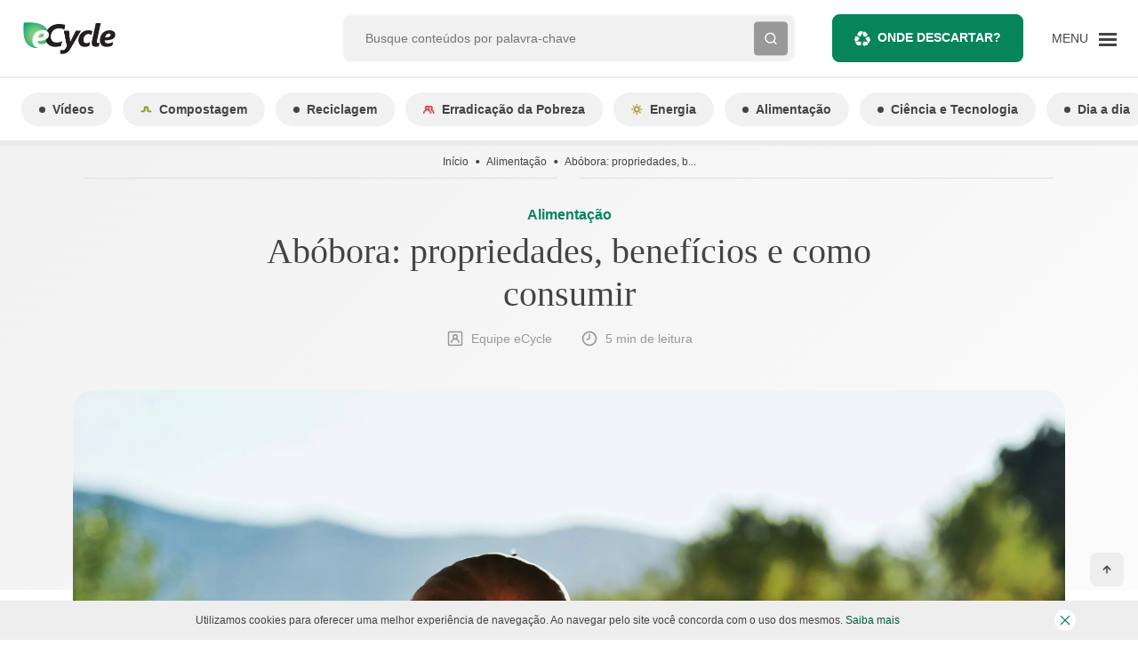

--- FILE ---
content_type: text/html; charset=UTF-8
request_url: https://www.ecycle.com.br/abobora/
body_size: 90984
content:
<!doctype html>
<html lang="pt-BR">
  <head><meta charset="utf-8"><script>if(navigator.userAgent.match(/MSIE|Internet Explorer/i)||navigator.userAgent.match(/Trident\/7\..*?rv:11/i)){var href=document.location.href;if(!href.match(/[?&]nowprocket/)){if(href.indexOf("?")==-1){if(href.indexOf("#")==-1){document.location.href=href+"?nowprocket=1"}else{document.location.href=href.replace("#","?nowprocket=1#")}}else{if(href.indexOf("#")==-1){document.location.href=href+"&nowprocket=1"}else{document.location.href=href.replace("#","&nowprocket=1#")}}}}</script><script>(()=>{class RocketLazyLoadScripts{constructor(){this.v="2.0.4",this.userEvents=["keydown","keyup","mousedown","mouseup","mousemove","mouseover","mouseout","touchmove","touchstart","touchend","touchcancel","wheel","click","dblclick","input"],this.attributeEvents=["onblur","onclick","oncontextmenu","ondblclick","onfocus","onmousedown","onmouseenter","onmouseleave","onmousemove","onmouseout","onmouseover","onmouseup","onmousewheel","onscroll","onsubmit"]}async t(){this.i(),this.o(),/iP(ad|hone)/.test(navigator.userAgent)&&this.h(),this.u(),this.l(this),this.m(),this.k(this),this.p(this),this._(),await Promise.all([this.R(),this.L()]),this.lastBreath=Date.now(),this.S(this),this.P(),this.D(),this.O(),this.M(),await this.C(this.delayedScripts.normal),await this.C(this.delayedScripts.defer),await this.C(this.delayedScripts.async),await this.T(),await this.F(),await this.j(),await this.A(),window.dispatchEvent(new Event("rocket-allScriptsLoaded")),this.everythingLoaded=!0,this.lastTouchEnd&&await new Promise(t=>setTimeout(t,500-Date.now()+this.lastTouchEnd)),this.I(),this.H(),this.U(),this.W()}i(){this.CSPIssue=sessionStorage.getItem("rocketCSPIssue"),document.addEventListener("securitypolicyviolation",t=>{this.CSPIssue||"script-src-elem"!==t.violatedDirective||"data"!==t.blockedURI||(this.CSPIssue=!0,sessionStorage.setItem("rocketCSPIssue",!0))},{isRocket:!0})}o(){window.addEventListener("pageshow",t=>{this.persisted=t.persisted,this.realWindowLoadedFired=!0},{isRocket:!0}),window.addEventListener("pagehide",()=>{this.onFirstUserAction=null},{isRocket:!0})}h(){let t;function e(e){t=e}window.addEventListener("touchstart",e,{isRocket:!0}),window.addEventListener("touchend",function i(o){o.changedTouches[0]&&t.changedTouches[0]&&Math.abs(o.changedTouches[0].pageX-t.changedTouches[0].pageX)<10&&Math.abs(o.changedTouches[0].pageY-t.changedTouches[0].pageY)<10&&o.timeStamp-t.timeStamp<200&&(window.removeEventListener("touchstart",e,{isRocket:!0}),window.removeEventListener("touchend",i,{isRocket:!0}),"INPUT"===o.target.tagName&&"text"===o.target.type||(o.target.dispatchEvent(new TouchEvent("touchend",{target:o.target,bubbles:!0})),o.target.dispatchEvent(new MouseEvent("mouseover",{target:o.target,bubbles:!0})),o.target.dispatchEvent(new PointerEvent("click",{target:o.target,bubbles:!0,cancelable:!0,detail:1,clientX:o.changedTouches[0].clientX,clientY:o.changedTouches[0].clientY})),event.preventDefault()))},{isRocket:!0})}q(t){this.userActionTriggered||("mousemove"!==t.type||this.firstMousemoveIgnored?"keyup"===t.type||"mouseover"===t.type||"mouseout"===t.type||(this.userActionTriggered=!0,this.onFirstUserAction&&this.onFirstUserAction()):this.firstMousemoveIgnored=!0),"click"===t.type&&t.preventDefault(),t.stopPropagation(),t.stopImmediatePropagation(),"touchstart"===this.lastEvent&&"touchend"===t.type&&(this.lastTouchEnd=Date.now()),"click"===t.type&&(this.lastTouchEnd=0),this.lastEvent=t.type,t.composedPath&&t.composedPath()[0].getRootNode()instanceof ShadowRoot&&(t.rocketTarget=t.composedPath()[0]),this.savedUserEvents.push(t)}u(){this.savedUserEvents=[],this.userEventHandler=this.q.bind(this),this.userEvents.forEach(t=>window.addEventListener(t,this.userEventHandler,{passive:!1,isRocket:!0})),document.addEventListener("visibilitychange",this.userEventHandler,{isRocket:!0})}U(){this.userEvents.forEach(t=>window.removeEventListener(t,this.userEventHandler,{passive:!1,isRocket:!0})),document.removeEventListener("visibilitychange",this.userEventHandler,{isRocket:!0}),this.savedUserEvents.forEach(t=>{(t.rocketTarget||t.target).dispatchEvent(new window[t.constructor.name](t.type,t))})}m(){const t="return false",e=Array.from(this.attributeEvents,t=>"data-rocket-"+t),i="["+this.attributeEvents.join("],[")+"]",o="[data-rocket-"+this.attributeEvents.join("],[data-rocket-")+"]",s=(e,i,o)=>{o&&o!==t&&(e.setAttribute("data-rocket-"+i,o),e["rocket"+i]=new Function("event",o),e.setAttribute(i,t))};new MutationObserver(t=>{for(const n of t)"attributes"===n.type&&(n.attributeName.startsWith("data-rocket-")||this.everythingLoaded?n.attributeName.startsWith("data-rocket-")&&this.everythingLoaded&&this.N(n.target,n.attributeName.substring(12)):s(n.target,n.attributeName,n.target.getAttribute(n.attributeName))),"childList"===n.type&&n.addedNodes.forEach(t=>{if(t.nodeType===Node.ELEMENT_NODE)if(this.everythingLoaded)for(const i of[t,...t.querySelectorAll(o)])for(const t of i.getAttributeNames())e.includes(t)&&this.N(i,t.substring(12));else for(const e of[t,...t.querySelectorAll(i)])for(const t of e.getAttributeNames())this.attributeEvents.includes(t)&&s(e,t,e.getAttribute(t))})}).observe(document,{subtree:!0,childList:!0,attributeFilter:[...this.attributeEvents,...e]})}I(){this.attributeEvents.forEach(t=>{document.querySelectorAll("[data-rocket-"+t+"]").forEach(e=>{this.N(e,t)})})}N(t,e){const i=t.getAttribute("data-rocket-"+e);i&&(t.setAttribute(e,i),t.removeAttribute("data-rocket-"+e))}k(t){Object.defineProperty(HTMLElement.prototype,"onclick",{get(){return this.rocketonclick||null},set(e){this.rocketonclick=e,this.setAttribute(t.everythingLoaded?"onclick":"data-rocket-onclick","this.rocketonclick(event)")}})}S(t){function e(e,i){let o=e[i];e[i]=null,Object.defineProperty(e,i,{get:()=>o,set(s){t.everythingLoaded?o=s:e["rocket"+i]=o=s}})}e(document,"onreadystatechange"),e(window,"onload"),e(window,"onpageshow");try{Object.defineProperty(document,"readyState",{get:()=>t.rocketReadyState,set(e){t.rocketReadyState=e},configurable:!0}),document.readyState="loading"}catch(t){console.log("WPRocket DJE readyState conflict, bypassing")}}l(t){this.originalAddEventListener=EventTarget.prototype.addEventListener,this.originalRemoveEventListener=EventTarget.prototype.removeEventListener,this.savedEventListeners=[],EventTarget.prototype.addEventListener=function(e,i,o){o&&o.isRocket||!t.B(e,this)&&!t.userEvents.includes(e)||t.B(e,this)&&!t.userActionTriggered||e.startsWith("rocket-")||t.everythingLoaded?t.originalAddEventListener.call(this,e,i,o):(t.savedEventListeners.push({target:this,remove:!1,type:e,func:i,options:o}),"mouseenter"!==e&&"mouseleave"!==e||t.originalAddEventListener.call(this,e,t.savedUserEvents.push,o))},EventTarget.prototype.removeEventListener=function(e,i,o){o&&o.isRocket||!t.B(e,this)&&!t.userEvents.includes(e)||t.B(e,this)&&!t.userActionTriggered||e.startsWith("rocket-")||t.everythingLoaded?t.originalRemoveEventListener.call(this,e,i,o):t.savedEventListeners.push({target:this,remove:!0,type:e,func:i,options:o})}}J(t,e){this.savedEventListeners=this.savedEventListeners.filter(i=>{let o=i.type,s=i.target||window;return e!==o||t!==s||(this.B(o,s)&&(i.type="rocket-"+o),this.$(i),!1)})}H(){EventTarget.prototype.addEventListener=this.originalAddEventListener,EventTarget.prototype.removeEventListener=this.originalRemoveEventListener,this.savedEventListeners.forEach(t=>this.$(t))}$(t){t.remove?this.originalRemoveEventListener.call(t.target,t.type,t.func,t.options):this.originalAddEventListener.call(t.target,t.type,t.func,t.options)}p(t){let e;function i(e){return t.everythingLoaded?e:e.split(" ").map(t=>"load"===t||t.startsWith("load.")?"rocket-jquery-load":t).join(" ")}function o(o){function s(e){const s=o.fn[e];o.fn[e]=o.fn.init.prototype[e]=function(){return this[0]===window&&t.userActionTriggered&&("string"==typeof arguments[0]||arguments[0]instanceof String?arguments[0]=i(arguments[0]):"object"==typeof arguments[0]&&Object.keys(arguments[0]).forEach(t=>{const e=arguments[0][t];delete arguments[0][t],arguments[0][i(t)]=e})),s.apply(this,arguments),this}}if(o&&o.fn&&!t.allJQueries.includes(o)){const e={DOMContentLoaded:[],"rocket-DOMContentLoaded":[]};for(const t in e)document.addEventListener(t,()=>{e[t].forEach(t=>t())},{isRocket:!0});o.fn.ready=o.fn.init.prototype.ready=function(i){function s(){parseInt(o.fn.jquery)>2?setTimeout(()=>i.bind(document)(o)):i.bind(document)(o)}return"function"==typeof i&&(t.realDomReadyFired?!t.userActionTriggered||t.fauxDomReadyFired?s():e["rocket-DOMContentLoaded"].push(s):e.DOMContentLoaded.push(s)),o([])},s("on"),s("one"),s("off"),t.allJQueries.push(o)}e=o}t.allJQueries=[],o(window.jQuery),Object.defineProperty(window,"jQuery",{get:()=>e,set(t){o(t)}})}P(){const t=new Map;document.write=document.writeln=function(e){const i=document.currentScript,o=document.createRange(),s=i.parentElement;let n=t.get(i);void 0===n&&(n=i.nextSibling,t.set(i,n));const c=document.createDocumentFragment();o.setStart(c,0),c.appendChild(o.createContextualFragment(e)),s.insertBefore(c,n)}}async R(){return new Promise(t=>{this.userActionTriggered?t():this.onFirstUserAction=t})}async L(){return new Promise(t=>{document.addEventListener("DOMContentLoaded",()=>{this.realDomReadyFired=!0,t()},{isRocket:!0})})}async j(){return this.realWindowLoadedFired?Promise.resolve():new Promise(t=>{window.addEventListener("load",t,{isRocket:!0})})}M(){this.pendingScripts=[];this.scriptsMutationObserver=new MutationObserver(t=>{for(const e of t)e.addedNodes.forEach(t=>{"SCRIPT"!==t.tagName||t.noModule||t.isWPRocket||this.pendingScripts.push({script:t,promise:new Promise(e=>{const i=()=>{const i=this.pendingScripts.findIndex(e=>e.script===t);i>=0&&this.pendingScripts.splice(i,1),e()};t.addEventListener("load",i,{isRocket:!0}),t.addEventListener("error",i,{isRocket:!0}),setTimeout(i,1e3)})})})}),this.scriptsMutationObserver.observe(document,{childList:!0,subtree:!0})}async F(){await this.X(),this.pendingScripts.length?(await this.pendingScripts[0].promise,await this.F()):this.scriptsMutationObserver.disconnect()}D(){this.delayedScripts={normal:[],async:[],defer:[]},document.querySelectorAll("script[type$=rocketlazyloadscript]").forEach(t=>{t.hasAttribute("data-rocket-src")?t.hasAttribute("async")&&!1!==t.async?this.delayedScripts.async.push(t):t.hasAttribute("defer")&&!1!==t.defer||"module"===t.getAttribute("data-rocket-type")?this.delayedScripts.defer.push(t):this.delayedScripts.normal.push(t):this.delayedScripts.normal.push(t)})}async _(){await this.L();let t=[];document.querySelectorAll("script[type$=rocketlazyloadscript][data-rocket-src]").forEach(e=>{let i=e.getAttribute("data-rocket-src");if(i&&!i.startsWith("data:")){i.startsWith("//")&&(i=location.protocol+i);try{const o=new URL(i).origin;o!==location.origin&&t.push({src:o,crossOrigin:e.crossOrigin||"module"===e.getAttribute("data-rocket-type")})}catch(t){}}}),t=[...new Map(t.map(t=>[JSON.stringify(t),t])).values()],this.Y(t,"preconnect")}async G(t){if(await this.K(),!0!==t.noModule||!("noModule"in HTMLScriptElement.prototype))return new Promise(e=>{let i;function o(){(i||t).setAttribute("data-rocket-status","executed"),e()}try{if(navigator.userAgent.includes("Firefox/")||""===navigator.vendor||this.CSPIssue)i=document.createElement("script"),[...t.attributes].forEach(t=>{let e=t.nodeName;"type"!==e&&("data-rocket-type"===e&&(e="type"),"data-rocket-src"===e&&(e="src"),i.setAttribute(e,t.nodeValue))}),t.text&&(i.text=t.text),t.nonce&&(i.nonce=t.nonce),i.hasAttribute("src")?(i.addEventListener("load",o,{isRocket:!0}),i.addEventListener("error",()=>{i.setAttribute("data-rocket-status","failed-network"),e()},{isRocket:!0}),setTimeout(()=>{i.isConnected||e()},1)):(i.text=t.text,o()),i.isWPRocket=!0,t.parentNode.replaceChild(i,t);else{const i=t.getAttribute("data-rocket-type"),s=t.getAttribute("data-rocket-src");i?(t.type=i,t.removeAttribute("data-rocket-type")):t.removeAttribute("type"),t.addEventListener("load",o,{isRocket:!0}),t.addEventListener("error",i=>{this.CSPIssue&&i.target.src.startsWith("data:")?(console.log("WPRocket: CSP fallback activated"),t.removeAttribute("src"),this.G(t).then(e)):(t.setAttribute("data-rocket-status","failed-network"),e())},{isRocket:!0}),s?(t.fetchPriority="high",t.removeAttribute("data-rocket-src"),t.src=s):t.src="data:text/javascript;base64,"+window.btoa(unescape(encodeURIComponent(t.text)))}}catch(i){t.setAttribute("data-rocket-status","failed-transform"),e()}});t.setAttribute("data-rocket-status","skipped")}async C(t){const e=t.shift();return e?(e.isConnected&&await this.G(e),this.C(t)):Promise.resolve()}O(){this.Y([...this.delayedScripts.normal,...this.delayedScripts.defer,...this.delayedScripts.async],"preload")}Y(t,e){this.trash=this.trash||[];let i=!0;var o=document.createDocumentFragment();t.forEach(t=>{const s=t.getAttribute&&t.getAttribute("data-rocket-src")||t.src;if(s&&!s.startsWith("data:")){const n=document.createElement("link");n.href=s,n.rel=e,"preconnect"!==e&&(n.as="script",n.fetchPriority=i?"high":"low"),t.getAttribute&&"module"===t.getAttribute("data-rocket-type")&&(n.crossOrigin=!0),t.crossOrigin&&(n.crossOrigin=t.crossOrigin),t.integrity&&(n.integrity=t.integrity),t.nonce&&(n.nonce=t.nonce),o.appendChild(n),this.trash.push(n),i=!1}}),document.head.appendChild(o)}W(){this.trash.forEach(t=>t.remove())}async T(){try{document.readyState="interactive"}catch(t){}this.fauxDomReadyFired=!0;try{await this.K(),this.J(document,"readystatechange"),document.dispatchEvent(new Event("rocket-readystatechange")),await this.K(),document.rocketonreadystatechange&&document.rocketonreadystatechange(),await this.K(),this.J(document,"DOMContentLoaded"),document.dispatchEvent(new Event("rocket-DOMContentLoaded")),await this.K(),this.J(window,"DOMContentLoaded"),window.dispatchEvent(new Event("rocket-DOMContentLoaded"))}catch(t){console.error(t)}}async A(){try{document.readyState="complete"}catch(t){}try{await this.K(),this.J(document,"readystatechange"),document.dispatchEvent(new Event("rocket-readystatechange")),await this.K(),document.rocketonreadystatechange&&document.rocketonreadystatechange(),await this.K(),this.J(window,"load"),window.dispatchEvent(new Event("rocket-load")),await this.K(),window.rocketonload&&window.rocketonload(),await this.K(),this.allJQueries.forEach(t=>t(window).trigger("rocket-jquery-load")),await this.K(),this.J(window,"pageshow");const t=new Event("rocket-pageshow");t.persisted=this.persisted,window.dispatchEvent(t),await this.K(),window.rocketonpageshow&&window.rocketonpageshow({persisted:this.persisted})}catch(t){console.error(t)}}async K(){Date.now()-this.lastBreath>45&&(await this.X(),this.lastBreath=Date.now())}async X(){return document.hidden?new Promise(t=>setTimeout(t)):new Promise(t=>requestAnimationFrame(t))}B(t,e){return e===document&&"readystatechange"===t||(e===document&&"DOMContentLoaded"===t||(e===window&&"DOMContentLoaded"===t||(e===window&&"load"===t||e===window&&"pageshow"===t)))}static run(){(new RocketLazyLoadScripts).t()}}RocketLazyLoadScripts.run()})();</script>
  
  <meta http-equiv="x-ua-compatible" content="ie=edge">
  <meta name="viewport" content="minimum-scale=1, width=device-width, initial-scale=1, shrink-to-fit=no">

  <link rel="preconnect dns-prefetch" href="https://www.googletagmanager.com" crossorigin />
  <link rel="preconnect dns-prefetch" href="https://v3.denakop.com" crossorigin />

  <meta name='robots' content='index, follow, max-image-preview:large, max-snippet:-1, max-video-preview:-1' />
	<style>img:is([sizes="auto" i], [sizes^="auto," i]) { contain-intrinsic-size: 3000px 1500px }</style>
	
	<!-- This site is optimized with the Yoast SEO Premium plugin v26.4 (Yoast SEO v26.4) - https://yoast.com/wordpress/plugins/seo/ -->
	<title>Abóbora: propriedades, benefícios e como consumir</title>
	<meta name="description" content="Abóbora: propriedades, benefícios e como consumir – Leia sobre e mais no eCycle" />
	<link rel="canonical" href="https://www.ecycle.com.br/abobora/" />
	<meta property="og:locale" content="pt_BR" />
	<meta property="og:type" content="article" />
	<meta property="og:title" content="Abóbora: propriedades, benefícios e como consumir" />
	<meta property="og:description" content="Abóbora: propriedades, benefícios e como consumir – Leia sobre e mais no eCycle" />
	<meta property="og:url" content="https://www.ecycle.com.br/abobora/" />
	<meta property="og:site_name" content="eCycle" />
	<meta property="article:publisher" content="https://www.facebook.com/eCycle.Portal/" />
	<meta property="article:author" content="https://www.facebook.com/eCycle.Portal/" />
	<meta property="article:published_time" content="2024-07-15T17:44:54+00:00" />
	<meta property="article:modified_time" content="2025-12-06T11:31:11+00:00" />
	<meta property="og:image" content="https://images.ecycle.com.br/wp-content/uploads/2019/11/27184027/pexels-akar-s-ali-5614327-scaled.jpg" />
	<meta property="og:image:width" content="2560" />
	<meta property="og:image:height" content="1707" />
	<meta property="og:image:type" content="image/jpeg" />
	<meta name="author" content="Equipe eCycle" />
	<meta name="twitter:card" content="summary_large_image" />
	<meta name="twitter:creator" content="@eCycleBr" />
	<meta name="twitter:site" content="@eCycleBr" />
	<meta name="twitter:label1" content="Escrito por" />
	<meta name="twitter:data1" content="Equipe eCycle" />
	<meta name="twitter:label2" content="Est. tempo de leitura" />
	<meta name="twitter:data2" content="5 minutos" />
	<script type="application/ld+json" class="yoast-schema-graph">{"@context":"https://schema.org","@graph":[{"@type":"Article","@id":"https://www.ecycle.com.br/abobora/#article","isPartOf":{"@id":"https://www.ecycle.com.br/abobora/"},"author":{"name":"Equipe eCycle","@id":"https://www.ecycle.com.br/#/schema/person/2c386ff51ddd64e60a7d3d167a0a14c9"},"headline":"Abóbora: propriedades, benefícios e como consumir","datePublished":"2024-07-15T17:44:54+00:00","dateModified":"2025-12-06T11:31:11+00:00","mainEntityOfPage":{"@id":"https://www.ecycle.com.br/abobora/"},"wordCount":940,"commentCount":0,"publisher":{"@id":"https://www.ecycle.com.br/#organization"},"image":{"@id":"https://www.ecycle.com.br/abobora/#primaryimage"},"thumbnailUrl":"https://images.ecycle.com.br/wp-content/uploads/2019/11/27184027/pexels-akar-s-ali-5614327-scaled.jpg","keywords":["fria"],"articleSection":["Alimentação","Alimentos"],"inLanguage":"pt-BR","copyrightYear":"2024","copyrightHolder":{"@id":"https://www.ecycle.com.br/#organization"}},{"@type":"WebPage","@id":"https://www.ecycle.com.br/abobora/","url":"https://www.ecycle.com.br/abobora/","name":"Abóbora: propriedades, benefícios e como consumir","isPartOf":{"@id":"https://www.ecycle.com.br/#website"},"primaryImageOfPage":{"@id":"https://www.ecycle.com.br/abobora/#primaryimage"},"image":{"@id":"https://www.ecycle.com.br/abobora/#primaryimage"},"thumbnailUrl":"https://images.ecycle.com.br/wp-content/uploads/2019/11/27184027/pexels-akar-s-ali-5614327-scaled.jpg","datePublished":"2024-07-15T17:44:54+00:00","dateModified":"2025-12-06T11:31:11+00:00","description":"Abóbora: propriedades, benefícios e como consumir – Leia sobre e mais no eCycle","breadcrumb":{"@id":"https://www.ecycle.com.br/abobora/#breadcrumb"},"inLanguage":"pt-BR","potentialAction":[{"@type":"ReadAction","target":["https://www.ecycle.com.br/abobora/"]}]},{"@type":"ImageObject","inLanguage":"pt-BR","@id":"https://www.ecycle.com.br/abobora/#primaryimage","url":"https://images.ecycle.com.br/wp-content/uploads/2019/11/27184027/pexels-akar-s-ali-5614327-scaled.jpg","contentUrl":"https://images.ecycle.com.br/wp-content/uploads/2019/11/27184027/pexels-akar-s-ali-5614327-scaled.jpg","width":2560,"height":1707,"caption":"Foto de Akar S. Ali no Pexels"},{"@type":"BreadcrumbList","@id":"https://www.ecycle.com.br/abobora/#breadcrumb","itemListElement":[{"@type":"ListItem","position":1,"name":"Início","item":"https://www.ecycle.com.br/"},{"@type":"ListItem","position":2,"name":"Abóbora: propriedades, benefícios e como consumir"}]},{"@type":"WebSite","@id":"https://www.ecycle.com.br/#website","url":"https://www.ecycle.com.br/","name":"eCycle - Notícias sobre Sustentabilidade e Meio Ambiente","description":"Fique por dentro das últimas notícias sobre meio ambiente, crises climáticas e inovações sustentáveis. Informação atualizada para quem busca um futuro consciente. Leia no eCycle!","publisher":{"@id":"https://www.ecycle.com.br/#organization"},"alternateName":"eCycle","potentialAction":[{"@type":"SearchAction","target":{"@type":"EntryPoint","urlTemplate":"https://www.ecycle.com.br/?s={search_term_string}"},"query-input":{"@type":"PropertyValueSpecification","valueRequired":true,"valueName":"search_term_string"}}],"inLanguage":"pt-BR"},{"@type":["Organization","Place","NewsMediaOrganization"],"@id":"https://www.ecycle.com.br/#organization","name":"eCycle","alternateName":"eCycle","url":"https://www.ecycle.com.br/","logo":{"@id":"https://www.ecycle.com.br/abobora/#local-main-organization-logo"},"image":{"@id":"https://www.ecycle.com.br/abobora/#local-main-organization-logo"},"sameAs":["https://www.facebook.com/eCycle.Portal/","https://x.com/eCycleBr","https://www.instagram.com/ecycleoficial/"],"description":"eCycle é uma marca que tem origem no interesse pelas relações de consumo desenvolvidas entre indivíduos e empresas, sejam fabricantes de produtos ou prestadoras de serviços, e seus efeitos sobre a sociedade e o meio ambiente.","legalName":"Epartners Empreendimentos Integrados Ltda Me.","numberOfEmployees":{"@type":"QuantitativeValue","minValue":"1","maxValue":"10"},"publishingPrinciples":"https://www.ecycle.com.br/sobre-nos/","ethicsPolicy":"https://www.ecycle.com.br/politica-de-privacidade/","telephone":[],"contactPoint":{"@type":"ContactPoint","telephone":"1148831967","email":"contato@ecycle.com.br"},"openingHoursSpecification":[{"@type":"OpeningHoursSpecification","dayOfWeek":["Monday","Tuesday","Wednesday","Thursday","Friday","Saturday","Sunday"],"opens":"09:00","closes":"17:00"}],"vatID":"11.754.258/0001‐08"},{"@type":"Person","@id":"https://www.ecycle.com.br/#/schema/person/2c386ff51ddd64e60a7d3d167a0a14c9","name":"Equipe eCycle","image":{"@type":"ImageObject","inLanguage":"pt-BR","@id":"https://www.ecycle.com.br/#/schema/person/image/","url":"https://secure.gravatar.com/avatar/f79db26827955051b37dbedef06f08bcc2ceccb553d84f778feb8b33378e4225?s=96&d=mm&r=g","contentUrl":"https://secure.gravatar.com/avatar/f79db26827955051b37dbedef06f08bcc2ceccb553d84f778feb8b33378e4225?s=96&d=mm&r=g","caption":"Equipe eCycle"},"description":"Você já percebeu que tudo o que você consome deixa um rastro no planeta? Por uma pegada mais leve, conteúdos e soluções em consumo sustentável.","sameAs":["https://www.facebook.com/eCycle.Portal/","https://www.instagram.com/portalecycle/","https://br.linkedin.com/company/portal-ecycle","https://x.com/eCycleBr"],"url":"https://www.ecycle.com.br/author/ecycle/"},{"@type":"ImageObject","inLanguage":"pt-BR","@id":"https://www.ecycle.com.br/abobora/#local-main-organization-logo","url":"https://images.ecycle.com.br/wp-content/uploads/2025/11/25122626/logo-ecycle-696.png","contentUrl":"https://images.ecycle.com.br/wp-content/uploads/2025/11/25122626/logo-ecycle-696.png","width":696,"height":696,"caption":"eCycle"}]}</script>
	<meta name="geo.region" content="Brasil" />
	<!-- / Yoast SEO Premium plugin. -->


<link rel="amphtml" href="https://www.ecycle.com.br/abobora/amp/" /><meta name="generator" content="AMP for WP 1.1.7.1"/><link rel='dns-prefetch' href='//securepubads.g.doubleclick.net' />
<link rel='dns-prefetch' href='//www.ecycle.com.br' />
<link rel='dns-prefetch' href='//assets.pinterest.com' />

<style id='global-styles-inline-css' type='text/css'>
:root{--wp--preset--aspect-ratio--square: 1;--wp--preset--aspect-ratio--4-3: 4/3;--wp--preset--aspect-ratio--3-4: 3/4;--wp--preset--aspect-ratio--3-2: 3/2;--wp--preset--aspect-ratio--2-3: 2/3;--wp--preset--aspect-ratio--16-9: 16/9;--wp--preset--aspect-ratio--9-16: 9/16;--wp--preset--color--black: #000000;--wp--preset--color--cyan-bluish-gray: #abb8c3;--wp--preset--color--white: #ffffff;--wp--preset--color--pale-pink: #f78da7;--wp--preset--color--vivid-red: #cf2e2e;--wp--preset--color--luminous-vivid-orange: #ff6900;--wp--preset--color--luminous-vivid-amber: #fcb900;--wp--preset--color--light-green-cyan: #7bdcb5;--wp--preset--color--vivid-green-cyan: #00d084;--wp--preset--color--pale-cyan-blue: #8ed1fc;--wp--preset--color--vivid-cyan-blue: #0693e3;--wp--preset--color--vivid-purple: #9b51e0;--wp--preset--gradient--vivid-cyan-blue-to-vivid-purple: linear-gradient(135deg,rgba(6,147,227,1) 0%,rgb(155,81,224) 100%);--wp--preset--gradient--light-green-cyan-to-vivid-green-cyan: linear-gradient(135deg,rgb(122,220,180) 0%,rgb(0,208,130) 100%);--wp--preset--gradient--luminous-vivid-amber-to-luminous-vivid-orange: linear-gradient(135deg,rgba(252,185,0,1) 0%,rgba(255,105,0,1) 100%);--wp--preset--gradient--luminous-vivid-orange-to-vivid-red: linear-gradient(135deg,rgba(255,105,0,1) 0%,rgb(207,46,46) 100%);--wp--preset--gradient--very-light-gray-to-cyan-bluish-gray: linear-gradient(135deg,rgb(238,238,238) 0%,rgb(169,184,195) 100%);--wp--preset--gradient--cool-to-warm-spectrum: linear-gradient(135deg,rgb(74,234,220) 0%,rgb(151,120,209) 20%,rgb(207,42,186) 40%,rgb(238,44,130) 60%,rgb(251,105,98) 80%,rgb(254,248,76) 100%);--wp--preset--gradient--blush-light-purple: linear-gradient(135deg,rgb(255,206,236) 0%,rgb(152,150,240) 100%);--wp--preset--gradient--blush-bordeaux: linear-gradient(135deg,rgb(254,205,165) 0%,rgb(254,45,45) 50%,rgb(107,0,62) 100%);--wp--preset--gradient--luminous-dusk: linear-gradient(135deg,rgb(255,203,112) 0%,rgb(199,81,192) 50%,rgb(65,88,208) 100%);--wp--preset--gradient--pale-ocean: linear-gradient(135deg,rgb(255,245,203) 0%,rgb(182,227,212) 50%,rgb(51,167,181) 100%);--wp--preset--gradient--electric-grass: linear-gradient(135deg,rgb(202,248,128) 0%,rgb(113,206,126) 100%);--wp--preset--gradient--midnight: linear-gradient(135deg,rgb(2,3,129) 0%,rgb(40,116,252) 100%);--wp--preset--font-size--small: 13px;--wp--preset--font-size--medium: 20px;--wp--preset--font-size--large: 36px;--wp--preset--font-size--x-large: 42px;--wp--preset--spacing--20: 0.44rem;--wp--preset--spacing--30: 0.67rem;--wp--preset--spacing--40: 1rem;--wp--preset--spacing--50: 1.5rem;--wp--preset--spacing--60: 2.25rem;--wp--preset--spacing--70: 3.38rem;--wp--preset--spacing--80: 5.06rem;--wp--preset--shadow--natural: 6px 6px 9px rgba(0, 0, 0, 0.2);--wp--preset--shadow--deep: 12px 12px 50px rgba(0, 0, 0, 0.4);--wp--preset--shadow--sharp: 6px 6px 0px rgba(0, 0, 0, 0.2);--wp--preset--shadow--outlined: 6px 6px 0px -3px rgba(255, 255, 255, 1), 6px 6px rgba(0, 0, 0, 1);--wp--preset--shadow--crisp: 6px 6px 0px rgba(0, 0, 0, 1);}:where(body) { margin: 0; }.wp-site-blocks > .alignleft { float: left; margin-right: 2em; }.wp-site-blocks > .alignright { float: right; margin-left: 2em; }.wp-site-blocks > .aligncenter { justify-content: center; margin-left: auto; margin-right: auto; }:where(.is-layout-flex){gap: 0.5em;}:where(.is-layout-grid){gap: 0.5em;}.is-layout-flow > .alignleft{float: left;margin-inline-start: 0;margin-inline-end: 2em;}.is-layout-flow > .alignright{float: right;margin-inline-start: 2em;margin-inline-end: 0;}.is-layout-flow > .aligncenter{margin-left: auto !important;margin-right: auto !important;}.is-layout-constrained > .alignleft{float: left;margin-inline-start: 0;margin-inline-end: 2em;}.is-layout-constrained > .alignright{float: right;margin-inline-start: 2em;margin-inline-end: 0;}.is-layout-constrained > .aligncenter{margin-left: auto !important;margin-right: auto !important;}.is-layout-constrained > :where(:not(.alignleft):not(.alignright):not(.alignfull)){margin-left: auto !important;margin-right: auto !important;}body .is-layout-flex{display: flex;}.is-layout-flex{flex-wrap: wrap;align-items: center;}.is-layout-flex > :is(*, div){margin: 0;}body .is-layout-grid{display: grid;}.is-layout-grid > :is(*, div){margin: 0;}body{padding-top: 0px;padding-right: 0px;padding-bottom: 0px;padding-left: 0px;}a:where(:not(.wp-element-button)){text-decoration: underline;}:root :where(.wp-element-button, .wp-block-button__link){background-color: #32373c;border-width: 0;color: #fff;font-family: inherit;font-size: inherit;line-height: inherit;padding: calc(0.667em + 2px) calc(1.333em + 2px);text-decoration: none;}.has-black-color{color: var(--wp--preset--color--black) !important;}.has-cyan-bluish-gray-color{color: var(--wp--preset--color--cyan-bluish-gray) !important;}.has-white-color{color: var(--wp--preset--color--white) !important;}.has-pale-pink-color{color: var(--wp--preset--color--pale-pink) !important;}.has-vivid-red-color{color: var(--wp--preset--color--vivid-red) !important;}.has-luminous-vivid-orange-color{color: var(--wp--preset--color--luminous-vivid-orange) !important;}.has-luminous-vivid-amber-color{color: var(--wp--preset--color--luminous-vivid-amber) !important;}.has-light-green-cyan-color{color: var(--wp--preset--color--light-green-cyan) !important;}.has-vivid-green-cyan-color{color: var(--wp--preset--color--vivid-green-cyan) !important;}.has-pale-cyan-blue-color{color: var(--wp--preset--color--pale-cyan-blue) !important;}.has-vivid-cyan-blue-color{color: var(--wp--preset--color--vivid-cyan-blue) !important;}.has-vivid-purple-color{color: var(--wp--preset--color--vivid-purple) !important;}.has-black-background-color{background-color: var(--wp--preset--color--black) !important;}.has-cyan-bluish-gray-background-color{background-color: var(--wp--preset--color--cyan-bluish-gray) !important;}.has-white-background-color{background-color: var(--wp--preset--color--white) !important;}.has-pale-pink-background-color{background-color: var(--wp--preset--color--pale-pink) !important;}.has-vivid-red-background-color{background-color: var(--wp--preset--color--vivid-red) !important;}.has-luminous-vivid-orange-background-color{background-color: var(--wp--preset--color--luminous-vivid-orange) !important;}.has-luminous-vivid-amber-background-color{background-color: var(--wp--preset--color--luminous-vivid-amber) !important;}.has-light-green-cyan-background-color{background-color: var(--wp--preset--color--light-green-cyan) !important;}.has-vivid-green-cyan-background-color{background-color: var(--wp--preset--color--vivid-green-cyan) !important;}.has-pale-cyan-blue-background-color{background-color: var(--wp--preset--color--pale-cyan-blue) !important;}.has-vivid-cyan-blue-background-color{background-color: var(--wp--preset--color--vivid-cyan-blue) !important;}.has-vivid-purple-background-color{background-color: var(--wp--preset--color--vivid-purple) !important;}.has-black-border-color{border-color: var(--wp--preset--color--black) !important;}.has-cyan-bluish-gray-border-color{border-color: var(--wp--preset--color--cyan-bluish-gray) !important;}.has-white-border-color{border-color: var(--wp--preset--color--white) !important;}.has-pale-pink-border-color{border-color: var(--wp--preset--color--pale-pink) !important;}.has-vivid-red-border-color{border-color: var(--wp--preset--color--vivid-red) !important;}.has-luminous-vivid-orange-border-color{border-color: var(--wp--preset--color--luminous-vivid-orange) !important;}.has-luminous-vivid-amber-border-color{border-color: var(--wp--preset--color--luminous-vivid-amber) !important;}.has-light-green-cyan-border-color{border-color: var(--wp--preset--color--light-green-cyan) !important;}.has-vivid-green-cyan-border-color{border-color: var(--wp--preset--color--vivid-green-cyan) !important;}.has-pale-cyan-blue-border-color{border-color: var(--wp--preset--color--pale-cyan-blue) !important;}.has-vivid-cyan-blue-border-color{border-color: var(--wp--preset--color--vivid-cyan-blue) !important;}.has-vivid-purple-border-color{border-color: var(--wp--preset--color--vivid-purple) !important;}.has-vivid-cyan-blue-to-vivid-purple-gradient-background{background: var(--wp--preset--gradient--vivid-cyan-blue-to-vivid-purple) !important;}.has-light-green-cyan-to-vivid-green-cyan-gradient-background{background: var(--wp--preset--gradient--light-green-cyan-to-vivid-green-cyan) !important;}.has-luminous-vivid-amber-to-luminous-vivid-orange-gradient-background{background: var(--wp--preset--gradient--luminous-vivid-amber-to-luminous-vivid-orange) !important;}.has-luminous-vivid-orange-to-vivid-red-gradient-background{background: var(--wp--preset--gradient--luminous-vivid-orange-to-vivid-red) !important;}.has-very-light-gray-to-cyan-bluish-gray-gradient-background{background: var(--wp--preset--gradient--very-light-gray-to-cyan-bluish-gray) !important;}.has-cool-to-warm-spectrum-gradient-background{background: var(--wp--preset--gradient--cool-to-warm-spectrum) !important;}.has-blush-light-purple-gradient-background{background: var(--wp--preset--gradient--blush-light-purple) !important;}.has-blush-bordeaux-gradient-background{background: var(--wp--preset--gradient--blush-bordeaux) !important;}.has-luminous-dusk-gradient-background{background: var(--wp--preset--gradient--luminous-dusk) !important;}.has-pale-ocean-gradient-background{background: var(--wp--preset--gradient--pale-ocean) !important;}.has-electric-grass-gradient-background{background: var(--wp--preset--gradient--electric-grass) !important;}.has-midnight-gradient-background{background: var(--wp--preset--gradient--midnight) !important;}.has-small-font-size{font-size: var(--wp--preset--font-size--small) !important;}.has-medium-font-size{font-size: var(--wp--preset--font-size--medium) !important;}.has-large-font-size{font-size: var(--wp--preset--font-size--large) !important;}.has-x-large-font-size{font-size: var(--wp--preset--font-size--x-large) !important;}
:where(.wp-block-post-template.is-layout-flex){gap: 1.25em;}:where(.wp-block-post-template.is-layout-grid){gap: 1.25em;}
:where(.wp-block-columns.is-layout-flex){gap: 2em;}:where(.wp-block-columns.is-layout-grid){gap: 2em;}
:root :where(.wp-block-pullquote){font-size: 1.5em;line-height: 1.6;}
</style>
<style id='ads-manager-inline-css' type='text/css'>

                    .ads-mobile {
                        display: none;
                    }
                    .ads-desktop {
                        display: block;
                    }
                    @media only screen and (max-width: 991px) {
                        .ads-mobile {
                            display: block !important;
                        }
                        .ads-desktop {
                            display: none !important;
                        }
                    }
                
</style>
<style id='rocket-lazyload-inline-css' type='text/css'>
.rll-youtube-player{position:relative;padding-bottom:56.23%;height:0;overflow:hidden;max-width:100%;}.rll-youtube-player:focus-within{outline: 2px solid currentColor;outline-offset: 5px;}.rll-youtube-player iframe{position:absolute;top:0;left:0;width:100%;height:100%;z-index:100;background:0 0}.rll-youtube-player img{bottom:0;display:block;left:0;margin:auto;max-width:100%;width:100%;position:absolute;right:0;top:0;border:none;height:auto;-webkit-transition:.4s all;-moz-transition:.4s all;transition:.4s all}.rll-youtube-player img:hover{-webkit-filter:brightness(75%)}.rll-youtube-player .play{height:100%;width:100%;left:0;top:0;position:absolute;background:url(https://www.ecycle.com.br/wp-content/plugins/wp-rocket/assets/img/youtube.png) no-repeat center;background-color: transparent !important;cursor:pointer;border:none;}
</style>
<script type="text/javascript" async src="https://securepubads.g.doubleclick.net/tag/js/gpt.js" id="google-tag-js"></script>
<script type="rocketlazyloadscript" data-rocket-type="text/javascript" id="google-tag-js-after">
/* <![CDATA[ */
window.googletag = window.googletag || {cmd: []}; googletag.cmd.push(function() {googletag.pubads().enableSingleRequest(); googletag.enableServices(); });
/* ]]> */
</script>
<link rel="https://api.w.org/" href="https://www.ecycle.com.br/wp-json/" /><link rel="alternate" title="JSON" type="application/json" href="https://www.ecycle.com.br/wp-json/wp/v2/posts/38412" /><link rel="alternate" title="oEmbed (JSON)" type="application/json+oembed" href="https://www.ecycle.com.br/wp-json/oembed/1.0/embed?url=https%3A%2F%2Fwww.ecycle.com.br%2Fabobora%2F" />
<link rel="alternate" title="oEmbed (XML)" type="text/xml+oembed" href="https://www.ecycle.com.br/wp-json/oembed/1.0/embed?url=https%3A%2F%2Fwww.ecycle.com.br%2Fabobora%2F&#038;format=xml" />
<link rel="preload" as="image" href="https://images.ecycle.com.br/wp-content/uploads/2019/11/27184027/pexels-akar-s-ali-5614327-scaled.jpg.webp" /><link rel="icon" href="https://images.ecycle.com.br/wp-content/uploads/2021/02/27154434/cropped-512-4-32x32.png" sizes="32x32" />
<link rel="icon" href="https://images.ecycle.com.br/wp-content/uploads/2021/02/27154434/cropped-512-4-192x192.png" sizes="192x192" />
<link rel="apple-touch-icon" href="https://images.ecycle.com.br/wp-content/uploads/2021/02/27154434/cropped-512-4-180x180.png" />
<meta name="msapplication-TileImage" content="https://images.ecycle.com.br/wp-content/uploads/2021/02/27154434/cropped-512-4-270x270.png" />
<style id="critical-css" type="text/css">@charset "UTF-8";*{box-sizing:border-box}html{-webkit-text-size-adjust:100%;font-family:sans-serif;line-height:1.15}article,figcaption,figure,header,main,nav,section{display:block}body{background-color:var(--white);color:var(--gray-900);font-family:Arial,-apple-system,BlinkMacSystemFont,Segoe UI,Roboto,Helvetica Neue,Noto Sans,sans-serif,Apple Color Emoji,Segoe UI Emoji,Segoe UI Symbol,Noto Color Emoji;font-size:1rem;font-weight:400;line-height:1;margin:0;text-align:left}@media (max-width:1200px){body{font-size:calc(.8956rem + .1392vw)}}h1,h2,h4,h5,h6{margin-bottom:0;margin-top:0}p{margin-bottom:2.625rem;margin-top:0}small{font-size:80%}a{background-color:initial;color:#06845a;text-decoration:none}figure{margin:0 0 1rem}img{border-style:none}img,svg{vertical-align:middle}svg{overflow:hidden}label{display:inline-block;margin-bottom:.5rem}button{border-radius:0}button,input,select{font-family:inherit;font-size:inherit;line-height:inherit;margin:0}button,input{overflow:visible}button,select{text-transform:none}select{word-wrap:normal}[type=button],[type=submit],button{-webkit-appearance:button}[type=button]::-moz-focus-inner,[type=submit]::-moz-focus-inner,button::-moz-focus-inner{border-style:none;padding:0}input[type=checkbox]{box-sizing:border-box;padding:0}[type=search]{-webkit-appearance:none;outline-offset:-2px}[type=search]::-webkit-search-decoration{-webkit-appearance:none}template{display:none}.h5,.h6,h1,h2,h4,h5,h6{font-family:Georgia,Segoe UI;font-weight:700;line-height:1.143;margin-bottom:0}h1{font-size:2.5rem}@media (max-width:1200px){h1{font-size:calc(1.0456rem + 1.9392vw)}}h2{font-size:2rem}@media (max-width:1200px){h2{font-size:calc(.9956rem + 1.3392vw)}}h4{font-size:1.5rem}@media (max-width:1200px){h4{font-size:calc(.9456rem + .7392vw)}}.h5,h5{font-size:1.25rem}@media (max-width:1200px){.h5,h5{font-size:calc(.9206rem + .4392vw)}}.h6,h6{font-size:1rem}@media (max-width:1200px){.h6,h6{font-size:calc(.8956rem + .1392vw)}}small{font-size:78%;font-weight:400}.container,.container-fluid{margin-left:auto;margin-right:auto;padding-left:12px;padding-right:12px;width:100%}.container{max-width:100%}@media (min-width:1140px){.container{max-width:1140px}}.row{display:flex;flex-wrap:wrap;margin-left:-12px;margin-right:-12px}.col,.col-12,.col-auto,.col-lg-4,.col-lg-6,.col-lg-8,.col-lg-9,.col-lg-auto,.col-md-12{padding-left:12px;padding-right:12px;position:relative;width:100%}.col{flex-basis:0%;flex-grow:1;max-width:100%}.col-auto{flex:0 0 auto;max-width:100%;width:auto}.col-12{flex:0 0 100%;max-width:100%}.order-1{order:1}.order-2{order:2}.order-3{order:3}.order-4{order:4}.order-5{order:5}.order-7{order:7}@media (min-width:768px){.col-md-12{flex:0 0 100%;max-width:100%}}@media (min-width:992px){.col-lg-auto{flex:0 0 auto;max-width:100%;width:auto}.col-lg-4{flex:0 0 33.33333333%;max-width:33.33333333%}.col-lg-6{flex:0 0 50%;max-width:50%}.col-lg-8{flex:0 0 66.66666667%;max-width:66.66666667%}.col-lg-9{flex:0 0 75%;max-width:75%}.order-lg-1{order:1}.order-lg-3{order:3}}.form-control{background-clip:padding-box;background-color:#fff;border:1px solid #e1e1e1;border-radius:.25rem;color:#757575;display:block;font-size:.875rem;font-weight:400;height:calc(1.375em + 2rem + 2px);line-height:1.375;padding:1rem 1.5rem;width:100%}.form-control::-ms-expand{background-color:initial;border:0}.form-group{margin-bottom:1.5rem}.invalid-feedback{color:#dc3545;display:none;font-size:78%;margin-top:.25rem;width:100%}.btn{background-color:initial;border:1px solid #0000;border-radius:.5rem;color:var(--gray-900);display:inline-block;font-size:.875rem;font-weight:700;line-height:1;padding:1.125rem 1.5rem;text-align:center;vertical-align:middle}.btn-primary{background-color:#06845a;border-color:#06845a;color:#fff}.btn-gray{background-color:#999;border-color:#999;color:#444}.btn-link{color:#06845a;font-weight:400;text-decoration:none}.btn-sm{border-radius:.5rem;font-size:.75rem;line-height:1;padding:.75rem}.fade:not(.show){opacity:0}.collapse:not(.show){display:none}.custom-control{display:block;min-height:1rem;padding-left:2rem;position:relative;-webkit-print-color-adjust:exact;print-color-adjust:exact;z-index:1}.custom-control-inline{display:inline-flex;margin-right:1rem}.custom-control-input{height:1.25rem;left:0;opacity:0;position:absolute;width:1.5rem;z-index:-1}.custom-control-label{margin-bottom:0;position:relative;vertical-align:top}.custom-control-label:before{background-color:#fff;border:1px solid #e1e1e1}.custom-control-label:after,.custom-control-label:before{content:"";display:block;height:1.5rem;left:-2rem;position:absolute;top:-.25rem;width:1.5rem}.custom-control-label:after{background:50%/50% 50% no-repeat}.custom-checkbox .custom-control-label:before{border-radius:.25rem}.custom-switch{padding-left:3.125rem}.custom-switch .custom-control-label:before{border-radius:.75rem;left:-3.125rem;width:2.625rem}.custom-switch .custom-control-label:after{background-color:#e1e1e1;border-radius:.75rem;height:calc(1.5rem - 4px);left:calc(-3.125rem + 2px);top:calc(-.25rem + 2px);width:calc(1.5rem - 4px)}.custom-select{appearance:none;background:#fff url("data:image/svg+xml;charset=utf-8,%3Csvg xmlns='http://www.w3.org/2000/svg' width='4' height='5'%3E%3Cpath fill='%23343a40' d='M2 0 0 2h4zm0 5L0 3h4z'/%3E%3C/svg%3E") no-repeat right 1.5rem center/8px 10px;border:1px solid #e1e1e1;border-radius:.5rem;color:#757575;display:inline-block;font-size:.875rem;font-weight:400;height:calc(1.375em + 2rem + 2px);line-height:1.375;padding:1rem 2.5rem 1rem 1.5rem;vertical-align:middle;width:100%}.custom-select::-ms-expand{display:none}.custom-select:-moz-focusring{color:#0000;text-shadow:0 0 0 #757575}.nav{display:flex;flex-wrap:wrap;list-style:none;margin-bottom:0;padding-left:0}.nav-link{display:block;padding:.5rem 0}.navbar{align-items:center;display:flex;flex-wrap:wrap;justify-content:space-between;padding:1rem 12px;position:relative}.navbar-brand{display:inline-block;font-size:1.25rem;line-height:inherit;margin-right:12px;padding-bottom:0;padding-top:0;white-space:nowrap}@media (max-width:1200px){.navbar-brand{font-size:calc(.9206rem + .4392vw)}}.navbar-light .navbar-brand{color:#5cb876}.accordion{overflow-anchor:none}.breadcrumb{border-radius:0;display:flex;flex-wrap:wrap;font-size:.75rem;list-style:none;margin-bottom:0;padding:.75rem 0}.breadcrumb-item+.breadcrumb-item{padding-left:.5rem}.breadcrumb-item+.breadcrumb-item:before{color:inherit;content:"⬤";float:left;padding-right:.5rem}.breadcrumb-item.active{color:inherit}.badge{border-radius:.5rem;display:inline-block;font-size:.875rem;font-weight:700;line-height:1;padding:.75rem 1.25rem;text-align:center;vertical-align:initial;white-space:nowrap}.badge-pill{border-radius:10rem;padding-left:1.25rem;padding-right:1.25rem}.progress{background-color:#eaeceb;border-radius:0;font-size:.75rem;height:.375rem;line-height:0}.progress,.progress-bar{display:flex;overflow:hidden}.progress-bar{background-color:#06845a;color:#fff;flex-direction:column;justify-content:center;text-align:center;white-space:nowrap}.close{color:#000;float:right;font-size:1.5rem;font-weight:700;line-height:1;opacity:.5;text-shadow:0 1px 0 #fff}@media (max-width:1200px){.close{font-size:calc(.9456rem + .7392vw)}}button.close{background-color:initial;border:0;padding:0}.modal{display:none;height:100%;left:0;outline:0;overflow:hidden;position:fixed;top:0;width:100%;z-index:1050}.modal-dialog{margin:.5rem;position:relative;width:auto}.modal.fade .modal-dialog{transform:none}.modal-dialog-scrollable{display:flex;max-height:calc(100% - 1rem)}.modal-dialog-scrollable .modal-content{max-height:calc(100vh - 1rem);overflow:hidden}.modal-dialog-scrollable .modal-header{flex-shrink:0}.modal-dialog-scrollable .modal-body{overflow-y:auto}.modal-dialog-centered{align-items:center;display:flex;min-height:calc(100% - 1rem)}.modal-dialog-centered:before{content:"";display:block;height:calc(100vh - 1rem);height:min-content}.modal-dialog-centered.modal-dialog-scrollable{flex-direction:column;height:100%;justify-content:center}.modal-dialog-centered.modal-dialog-scrollable .modal-content{max-height:none}.modal-dialog-centered.modal-dialog-scrollable:before{content:none}.modal-content{background-clip:padding-box;background-color:#fff;border:1px solid #0003;border-radius:.75rem;display:flex;flex-direction:column;outline:0;position:relative;width:100%}.modal-header{align-items:flex-start;border-bottom:1px solid #ebefed;border-top-left-radius:calc(.75rem - 1px);border-top-right-radius:calc(.75rem - 1px);display:flex;justify-content:space-between;padding:1rem}.modal-header .close{margin:-1rem -1rem -1rem auto;padding:1rem}.modal-body{flex:1 1 auto;padding:.75rem;position:relative}.modal-footer{align-items:center;border-bottom-left-radius:calc(.75rem - 1px);border-bottom-right-radius:calc(.75rem - 1px);border-top:1px solid #ebefed;display:flex;flex-wrap:wrap;justify-content:flex-end;padding:.5rem}.modal-footer>*{margin:.25rem}@media (min-width:576px){.modal-dialog{margin:1.75rem auto;max-width:500px}.modal-dialog-scrollable{max-height:calc(100% - 3.5rem)}.modal-dialog-scrollable .modal-content{max-height:calc(100vh - 3.5rem)}.modal-dialog-centered{min-height:calc(100% - 3.5rem)}.modal-dialog-centered:before{height:calc(100vh - 3.5rem);height:min-content}}@keyframes spinner-border{to{transform:rotate(1turn)}}.spinner-border{animation:spinner-border .75s linear infinite;border:.25em solid;border-radius:50%;border-right:.25em solid #0000;display:inline-block;height:2rem;vertical-align:-.125em;width:2rem}.spinner-border-sm{border-width:.2em;height:1rem;width:1rem}@media (prefers-reduced-motion:reduce){.spinner-border{animation-duration:1.5s}}.bg-light{background-color:#f1f1f1!important}.bg-dark{background-color:#444!important}.bg-white{background-color:#fff!important}.bg-transparent{background-color:initial!important}.border-top{border-top:1px solid #ebefed!important}.border-bottom{border-bottom:1px solid #ebefed!important}.border-0{border:0!important}.rounded-sm{border-radius:.25rem!important}.rounded{border-radius:.5rem!important}.rounded-lg{border-radius:.75rem!important}.rounded-circle,.switch-darkmode .custom-control-label:after{border-radius:50%!important}.switch-darkmode .custom-control-label:before{border-radius:50rem!important}.d-none{display:none!important}.d-inline-block{display:inline-block!important}.d-block{display:block!important}.d-flex{display:flex!important}.d-inline-flex{display:inline-flex!important}.d-grid{display:grid!important}@media (min-width:992px){.d-lg-none{display:none!important}.d-lg-flex,.mega-menu .social{display:flex!important}.d-lg-inline-flex{display:inline-flex!important}}.flex-column{flex-direction:column!important}.flex-wrap{flex-wrap:wrap!important}.justify-content-center{justify-content:center!important}.justify-content-between{justify-content:space-between!important}.align-items-start{align-items:flex-start!important}.align-items-center{align-items:center!important}.align-items-stretch{align-items:stretch!important}@media (min-width:992px){.flex-lg-row{flex-direction:row!important}.justify-content-lg-end{justify-content:flex-end!important}.justify-content-lg-between{justify-content:space-between!important}.mega-menu .social{align-items:center!important}}.overflow-hidden{overflow:hidden!important}.position-relative{position:relative!important}.position-absolute{position:absolute!important}.position-fixed{position:fixed!important}.position-sticky{position:sticky!important}.fixed-bottom{bottom:0;left:0;position:fixed;right:0;z-index:1030}.w-100{width:100%!important}.w-auto{width:auto!important}.h-100{height:100%!important}.mw-100{max-width:100%!important}.m-0{margin:0!important}.mega-menu .social{margin-right:0!important}.mb-0{margin-bottom:0!important}.mega-menu .social{margin-left:0!important}.mr-1{margin-right:.25rem!important}.ml-1{margin-left:.25rem!important}.mt-2{margin-top:.5rem!important}.mr-2{margin-right:.5rem!important}.mb-2{margin-bottom:.5rem!important}.ml-2{margin-left:.5rem!important}.mt-3{margin-top:1rem!important}.mr-3{margin-right:1rem!important}.mb-3{margin-bottom:1rem!important}.mega-menu .social,.mt-4{margin-top:1.5rem!important}.mr-4{margin-right:1.5rem!important}.mb-4,.mega-menu .social{margin-bottom:1.5rem!important}.ml-4{margin-left:1.5rem!important}.my-5{margin-top:3rem!important}.mb-5,.my-5{margin-bottom:3rem!important}.mega-menu .social__title,.p-0{padding:0!important}.pt-0{padding-top:0!important}.px-0{padding-right:0!important}.pb-0{padding-bottom:0!important}.pl-0,.px-0{padding-left:0!important}.p-1{padding:.25rem!important}.py-1{padding-top:.25rem!important}.pr-1{padding-right:.25rem!important}.py-1{padding-bottom:.25rem!important}.p-2{padding:.5rem!important}.py-2{padding-top:.5rem!important}.pb-2,.py-2{padding-bottom:.5rem!important}.p-3{padding:1rem!important}.pt-3,.py-3{padding-top:1rem!important}.py-3{padding-bottom:1rem!important}.pt-4,.py-4{padding-top:1.5rem!important}.pb-4,.py-4{padding-bottom:1.5rem!important}.pr-5{padding-right:3rem!important}.mx-auto{margin-right:auto!important}.ml-auto,.mx-auto{margin-left:auto!important}@media (min-width:768px){.mt-md-0{margin-top:0!important}}@media (min-width:992px){.mega-menu .social__title{margin:0!important}.mt-lg-0{margin-top:0!important}.mx-lg-0{margin-right:0!important}.mb-lg-0{margin-bottom:0!important}.mx-lg-0{margin-left:0!important}.mb-lg-2{margin-bottom:.5rem!important}.mt-lg-3{margin-top:1rem!important}.mb-lg-3{margin-bottom:1rem!important}.my-lg-4{margin-top:1.5rem!important}.mega-menu .social__title,.mr-lg-4{margin-right:1.5rem!important}.my-lg-4{margin-bottom:1.5rem!important}.ml-lg-4{margin-left:1.5rem!important}.py-lg-0{padding-top:0!important}.px-lg-0{padding-right:0!important}.py-lg-0{padding-bottom:0!important}.px-lg-0{padding-left:0!important}.pt-lg-3{padding-top:1rem!important}.px-lg-3{padding-left:1rem!important;padding-right:1rem!important}.px-lg-4{padding-left:1.5rem!important;padding-right:1.5rem!important}.pt-lg-5,.py-lg-5{padding-top:3rem!important}.py-lg-5{padding-bottom:3rem!important}}.text-truncate{overflow:hidden;text-overflow:ellipsis;white-space:nowrap}.text-left{text-align:left!important}.text-center{text-align:center!important}@media (min-width:768px){.text-md-center{text-align:center!important}}@media (min-width:992px){.text-lg-left{text-align:left!important}}.text-uppercase{text-transform:uppercase!important}.font-weight-bold{font-weight:700!important}.text-white{color:#fff!important}.text-primary{color:#06845a!important}.text-dark{color:#444!important}.text-gray{color:#999!important}.text-decoration-none{text-decoration:none!important}.swiper-wrapper{box-sizing:initial;display:flex;height:auto;position:relative;width:100%;z-index:1}.swiper-container{list-style:none;margin-left:auto;margin-right:auto;overflow:hidden;padding:0;position:relative;z-index:1}.swiper-wrapper{transform:translateZ(0)}.swiper-slide{flex-shrink:0;position:relative}.swiper-button-prev{left:16px;right:auto}.swiper-button-next{left:auto;right:16px}.swiper-button-next,.swiper-button-prev{align-items:center;background-color:rgba(68,68,68,.702);border-radius:4px;color:#fff;display:none;height:24px;justify-content:center;position:absolute;top:50%;transform:translateY(-50%);width:24px;z-index:1}@media (min-width:992px){.swiper-button-next,.swiper-button-prev{height:40px;width:40px}.swiper-button-next svg,.swiper-button-prev svg{width:30px}}.font-weight-medium{font-weight:500}.font-weight-semi-bold{font-weight:600}.font-family-sans-serif{font-family:Arial,-apple-system,BlinkMacSystemFont,Segoe UI,Roboto,Helvetica Neue,Noto Sans,sans-serif,Apple Color Emoji,Segoe UI Emoji,Segoe UI Symbol,Noto Color Emoji}.post-thumbnail__picture{height:100%;left:0;object-fit:cover;position:absolute;top:0;width:100%;z-index:0}.absolute-center{left:50%;position:absolute;top:50%;transform:translate(-50%,-50%)}.form-discard .custom-checkbox .custom-control-label:after,.form-discard .custom-checkbox .custom-control-label:before,.vertical-center{position:absolute;top:50%;transform:translateY(-50%)}.post-thumbnail:before{left:50%;position:absolute;transform:translateX(-50%)}.above-modal-menu{z-index:7}.gray-gradient{background:var(--gray-100);background:linear-gradient(135deg,var(--gray-100) 0,var(--white) 100%)}.scroll-to-top{z-index:5}.zi-1{z-index:1}.gap-x-3{column-gap:1rem}.grid-flow-col{grid-auto-flow:column}.body{--white:$white;--black:$black;--gray-100:$gray-100;--gray-200:$gray-200;--gray-300:$gray-300;--gray-400:$gray-400;--gray-500:$gray-500;--gray-600:$gray-600;--gray-700:$gray-700;--gray-800:$gray-800;--gray-900:$gray-900;overflow-x:hidden}.body--fixed-header{padding-top:130px}@media (min-width:992px){.body--fixed-header{padding-top:88px}}.btn-sm{height:41px}.btn-gray{color:#fff}.btn-scroll-top{background-color:hsla(0,0%,88%,.502);height:38px;width:38px;z-index:5}@media (-ms-high-contrast:active),(-ms-high-contrast:none){.switch-darkmode{display:none}}input[type=search]::-ms-clear,input[type=search]::-ms-reveal{display:none;height:0;width:0}input[type=search]::-webkit-search-cancel-button,input[type=search]::-webkit-search-decoration,input[type=search]::-webkit-search-results-button,input[type=search]::-webkit-search-results-decoration{display:none}.banner--leaderboard .banner__divider{background-color:var(--nebula);height:1px}.banner--fixed{box-shadow:0 1rem 3rem rgba(0,0,0,.175)}.form-discard .custom-checkbox{padding-left:1.5rem}.form-discard .custom-checkbox .custom-control-input{height:1rem;width:1rem}.form-discard .custom-checkbox .custom-control-label{font-size:.6875rem!important;font-weight:400!important}.form-discard .custom-checkbox .custom-control-label:before{background-color:initial;border-width:2px;height:1rem;left:-1.5rem;width:1rem}.form-discard .custom-checkbox .custom-control-label:after{height:1rem;left:-1.5rem;width:1rem}.form-discard a{text-decoration:underline}.form-discard p{margin:0}.form-discard{background-color:#000;border-radius:0 0 24px 24px;overflow-x:hidden;overflow-y:hidden;z-index:3}@media (max-width:991.98px){.form-discard{height:100vh;overflow-y:auto}}.form-discard .container{z-index:1}.form-discard__background{background:#0000 linear-gradient(107deg,#17503e,#002f20) 0 0 no-repeat padding-box;height:100%;left:0;opacity:.98;top:0}@media (max-width:991.98px){.form-discard__background{height:calc(100vh + 80px)}}.form-discard__background .recycle-icon{bottom:-120px;right:-24px}@media (max-width:991.98px){.form-discard__background .recycle-icon{bottom:0}}.form-discard__title{color:#6ad187;font-size:1.25rem}@media (min-width:992px){.form-discard__title{font-size:1.5rem}}.form-discard__close{color:#5cb876;right:12px;top:-1rem;z-index:10}@media (min-width:992px){.form-discard__close{top:-26px}}.form-discard__sponsor{background-color:#fff;border-radius:4px;color:#444;font-size:.875rem;margin-bottom:2.125rem;max-height:52px;padding:1rem;position:relative;text-decoration:none!important;top:.75rem}@media (min-width:992px){.form-discard__sponsor{position:absolute;right:calc(-100% + 12px);top:.75rem}}.form-discard__sponsor span{line-height:1.375em}.form-discard__sponsor img{max-height:30px;object-fit:fill!important;position:relative!important;width:auto!important}.form-discard__why{left:0;margin-top:1.5rem;position:relative;width:100%}@media (min-width:992px){.form-discard__why{left:calc(100% + 12px);margin-top:5rem;position:absolute;top:0;width:calc(100% - 24px)}}.form-discard__why .why__content{background-color:rgba(6,132,90,.302);border-radius:8px;padding:1.5rem 1rem;position:relative}@media (min-width:992px){.form-discard__why .why__content{padding:2rem 2.5rem}}.form-discard__why .why__content:after{border:12px solid;border-color:#0000 #0000 #06845a;bottom:100%;content:"";left:1rem;margin-top:-5px;opacity:.3;position:absolute}@media (min-width:992px){.form-discard__why .why__content:after{border-color:#0000 #06845a #0000 #0000;bottom:auto;left:auto;right:100%;top:1.5rem}}.form-discard__why .why__content .why__icon{flex-basis:48px}@media (min-width:992px){.form-discard__why .why__content .why__icon{flex-basis:64px}}.form-discard__why .why__content .why__icon img{position:relative}.form-discard__why .why__content .why__text{flex-basis:100%}.form-discard__why .why__content .why__text h4{font-size:1.25rem;line-height:1.1em}@media (min-width:992px){.form-discard__why .why__content .why__text h4{font-size:1.75rem;line-height:1.143em}}.form-discard__why .why__content .why__text p{line-height:1.5em}.form-discard__why .why__content .btnFecharDiv{right:1rem;top:.5rem}@media (min-width:992px){.form-discard__why .why__content .btnFecharDiv{top:1rem}}.form-discard .margin-bottom__small{margin-bottom:.5rem}.form-discard--vertical{padding:1.5rem .75rem 0}.form-discard--vertical:after{background:linear-gradient(111deg,#0028161c,#001c109e);content:"";height:100%;left:0;object-fit:cover;position:absolute;top:0;width:100%;z-index:0}.form-discard--vertical .form-discard__close{display:none}.form-discard--vertical .col-12{flex:0 0 100%;max-width:100%}.form-main .form-control{padding-top:1.0625rem;position:relative;z-index:1}.form-main .invalid-feedback{opacity:0;right:12px;text-align:right;top:20px}.form-main .custom-select{background-size:1rem;z-index:1}.form-main__modal .modal-header{border:none}.form-main__modal .modal-body p:last-child{margin:0}.form-main__modal .animated-error,.form-main__modal .animated-success{height:80px;margin:0 auto;width:80px}.form-main__modal .close{z-index:3}.form-main .btn .label-sending{display:none}.form-main .btn:not(.sending) .spinner-border{border-width:0;margin:0!important;width:0}.form-main .button-container{align-items:center;display:flex}.form-main .checkbox-container{margin-bottom:2rem!important}.form-search__input{border-color:var(--gray-100)}.form-search__button{font-size:1rem;height:38px;right:24px;width:38px}.banner-services__next,.banner-services__prev{background-color:hsla(0,0%,60%,.902)}.banner-services__prev{left:48px}.banner-services__next{right:48px}@media (min-width:768px){.banner-services--vertical .swiper-button-next,.banner-services--vertical .swiper-button-prev{display:none}}@media (max-width:991.98px){.banner-services .swiper-button-next,.banner-services .swiper-button-prev{display:none}}.reading-progress{top:-.375rem;z-index:4}.main-header~.main .reading-progress{top:0}@media (min-width:992px){.main-header~.main .reading-progress{top:0}}.breadcrumb a{color:inherit!important}.breadcrumb-item:before{font-size:4px}.mega-menu{background:#0000 linear-gradient(117deg,#17503e,#002f20) 0 0 no-repeat padding-box;min-height:100%;padding-top:4.375rem;z-index:6}@media (min-width:992px){.mega-menu{padding-top:5rem}.mega-menu .switch-darkmode{width:190px}}.mega-menu__body{overflow:hidden auto}.mega-menu__footer{background-color:#00271b}@media (min-width:992px){.mega-menu .social{flex-direction:row!important}}.mega-menu .social__title{text-align:center}.mega-menu .social__nav{justify-content:center}.menu-toggler__text{color:var(--gray-900);font-size:.875rem;opacity:1}.menu-toggler__close{color:#5cb876;font-size:.875rem;opacity:0;right:20px}.menu-toggler__icon{display:inline-flex;height:15px;transform:translateY(1px);width:20px}.menu-toggler__icon:after,.menu-toggler__icon:before{content:""}.menu-toggler__icon:after{background-color:var(--gray-900);box-shadow:0 6px 0 var(--gray-900),0 12px 0 var(--gray-900);display:block;height:3px;left:0;position:absolute;top:0;width:100%}.menu .nav-link:not(:hover){color:#999}@media (max-width:991.98px){.menu__toggle{border-bottom:2px solid rgba(var(--white),.1);padding:.9375rem 0}}@media (min-width:992px){.menu .collapse{display:flex!important;height:auto!important}.menu .nav{width:166px}}.social__item{font-size:1.25rem;height:40px;width:40px}.animated-error .path,.animated-success .path{stroke-dasharray:1000;stroke-dashoffset:0}.font-accessibility__item{background-color:initial;border:2px solid var(--gray-100);font-size:.75rem;height:32px;line-height:1.25rem;padding:0 .375rem;width:32px}@media (min-width:992px){.font-accessibility__item{font-size:1.25rem;height:48px;line-height:2rem;width:48px}}.social-share__item{font-size:1.25rem;height:52px;width:52px}.social-share__item svg{width:1.25rem}.switch-darkmode{padding-left:82px}.switch-darkmode .custom-control-label{height:40px;width:95.6px}.switch-darkmode .custom-control-label:before{background-color:#d1d1d1!important;border:1px solid var(--white)!important;height:40px;left:-82px;position:absolute;top:50%;transform:translateY(-50%);width:70px}.switch-darkmode .custom-control-label:after{background-color:var(--white);box-shadow:0 .125rem .25rem rgba(0,0,0,.075);height:32px;left:-78px;position:absolute;top:50%;transform:translateY(-50%);width:32px}.switch-darkmode .custom-control-label span{opacity:.4}.switch-darkmode .custom-control-label span:last-child{display:none}.toggle-darkmode__button{background-color:initial;border:2px solid var(--gray-100);font-size:.75rem;height:32px;line-height:1.25rem;width:32px}@media (min-width:992px){.toggle-darkmode__button{font-size:1.25rem;height:48px;line-height:2rem;width:48px}}.cookies-bar{background:#eee;font-size:12px;min-height:25px}.cookies-bar p{color:var(--gray-900);margin:0}.cookies-bar p a{color:#045a3e!important}.cookies-bar__close{background:#fff;right:0}.main-header{border-width:2px!important;height:130px;left:0;position:fixed;right:0;top:0;z-index:1032}@media (min-width:992px){.main-header{height:88px}}.main-header>.container-fluid{height:70px}@media (min-width:992px){.main-header>.container-fluid{height:100%}}.main-header__search{background-color:var(--gray-400);left:0;top:100%;z-index:6}@media (min-width:992px){.main-header__search{background-color:initial;display:inline-flex!important;left:50%;max-width:540px;position:absolute;top:50%;transform:translate(-50%,-50%);width:33vw;z-index:7}}.main-header__search-toggler{font-size:1rem;height:38px;width:38px}.main-header__search-toggler .uil-search{opacity:1}.main-header__search-toggler .uil-multiply{opacity:0}.main-header__discard{background:#0000 linear-gradient(107deg,#17503e,#002f20) 0 0 no-repeat padding-box;top:100%;z-index:5}.main-header__button-store{background-color:#757575}.main-header__discard-toggler{z-index:5}.main-header__logo{height:40px;max-width:108px}.ads-manager div{margin:0 auto;text-align:center}.single-post .post-top .entry-title{line-height:2rem}@media (min-width:992px){.single-post .post-top .entry-title{line-height:3rem}}.single-post .post-top figcaption{color:var(--gray-900);position:relative;z-index:1}.single-post .post-top figcaption p{margin-bottom:0}.single-post .entry-meta{font-size:.875rem}.single-post .entry-meta .uil{font-size:1.25rem}.single-post .entry-content h2{line-height:2rem;margin-bottom:1.5rem}@media (min-width:992px){.single-post .entry-content h2{line-height:2.5rem}}.single-post .entry-content p{font-family:Georgia,sans-serif;font-size:1rem;line-height:2rem;margin-bottom:1.2rem}.single-post .entry-content [data-premium]{margin-bottom:1.5rem}.single-post .entry-content .ads-position{margin-bottom:1.5rem;text-align:center}.post-thumbnail:before{background-color:var(--white);content:"";height:100%;top:30%;width:100vw}.post-thumbnail__picture{aspect-ratio:16/9;border-radius:1.5rem}.sidebar p{margin-bottom:0}.sidebar .form-discard{border-radius:.75rem!important}@media (min-width:992px){.sidebar .form-discard{max-width:355px}}@media (max-width:991.98px){.sidebar .form-discard{height:100%}}.sidebar .form-discard .form-discard__background{border-radius:.75rem}@media (max-width:991.98px){.sidebar .form-discard .form-discard__background{height:100%}}.sidebar .form-discard .btn{width:100%}.sidebar .form-discard--vertical{overflow-x:visible;overflow-y:visible}.sidebar .form-discard--vertical:after{border-radius:.75rem}.sidebar .form-discard .form-discard__sponsor{position:relative;right:auto}.sidebar .form-discard__why{left:0;margin:1rem 0;width:100%}@media (min-width:992px){.sidebar .form-discard__why{top:100%}}.sidebar .form-discard__why .why__content{background-color:#17503e;padding:1rem}.sidebar .form-discard__why .why__content:after{border-color:#0000 #0000 #17503e!important;opacity:1}@media (min-width:992px){.sidebar .form-discard__why .why__content:after{bottom:100%;left:1rem;top:auto}}.sidebar .form-discard__why .why__content .btnFecharDiv{color:var(--white);top:.5rem}.carousel-categories__circle{height:7px;width:7px}.carousel-categories__slide{background-color:var(--gray-100);margin-right:12px}.carousel-categories__slide:after{border:0 solid;border-color:inherit;border-radius:50rem;bottom:0;content:"";left:0;position:absolute;right:0;top:0}.carousel-categories__icon{height:.8125rem;object-fit:contain;width:.8125rem}
</style><noscript><style id="rocket-lazyload-nojs-css">.rll-youtube-player, [data-lazy-src]{display:none !important;}</style></noscript>

      <meta property="fb:app_id" content="190824369101509" />
  
  
      <script type="rocketlazyloadscript" async id="ebx" data-rocket-src="//applets.ebxcdn.com/ebx.js"></script>
<script type="rocketlazyloadscript" async id="_lxGc_rtr" data-rocket-type="text/javascript" data-rocket-src="//s.clickiocdn.com/t/206885/360.js"></script>
<script type="rocketlazyloadscript" async data-rocket-type="text/javascript" data-rocket-src="//s.clickiocdn.com/t/common_258.js"></script>

<script type="rocketlazyloadscript" data-cfasync="false">//<![CDATA[
(function(w,d,s,l,i){w[l]=w[l]||[];w[l].push({'gtm.start':
new Date().getTime(),event:'gtm.js'});var f=d.getElementsByTagName(s)[0],
j=d.createElement(s),dl=l!='dataLayer'?'&l='+l:'';j.async=true;j.src=
'//www.googletagmanager.com/gtm.'+'js?id='+i+dl;f.parentNode.insertBefore(j,f);
})(window,document,'script','dataLayer','GTM-T7JKWR');//]]>
</script>

<script type="rocketlazyloadscript" data-cfasync="false" data-rocket-type="text/javascript">
     (function () {
         var w = window.top, d = w.document, h = d.head || d.getElementsByTagName("head")[0];
         var s = d.createElement("script");
         s.src = "https://tags.denakop.com/10136/denakop.js";
         s.type = "text/javascript";
         s.async = true;
         s.setAttribute("data-cfasync", "false");
         h.appendChild(s);
         w.denakop = w.denakop || { cmd: [] };
     })();
</script>

<script type="rocketlazyloadscript" data-rocket-type="text/javascript">
window._taboola = window._taboola || [];
_taboola.push({article:'auto'});
!function (e, f, u, i) {
if (!document.getElementById(i)){
e.async = 1;
e.src = u;
e.id = i;
f.parentNode.insertBefore(e, f);
}
}(document.createElement('script'),
document.getElementsByTagName('script')[0],
'//cdn.taboola.com/libtrc/ecycle-network/loader.js',
'tb_loader_script');
if(window.performance && typeof window.performance.mark == 'function')
{window.performance.mark('tbl_ic');}
</script>
<script type="rocketlazyloadscript" async data-rocket-src="https://fundingchoicesmessages.google.com/i/pub-2260831049526619?ers=1" nonce="k8oPgfs1ApI8XeVytOcT0g"></script><script type="rocketlazyloadscript" nonce="k8oPgfs1ApI8XeVytOcT0g">(function() {function signalGooglefcPresent() {if (!window.frames['googlefcPresent']) {if (document.body) {const iframe = document.createElement('iframe'); iframe.style = 'width: 0; height: 0; border: none; z-index: -1000; left: -1000px; top: -1000px;'; iframe.style.display = 'none'; iframe.name = 'googlefcPresent'; document.body.appendChild(iframe);} else {setTimeout(signalGooglefcPresent, 0);}}}signalGooglefcPresent();})();</script><script type="rocketlazyloadscript" data-rocket-type='text/javascript'>
            window._taboola = window._taboola || [];
            _taboola.push({article:'auto'});
            !function (e, f, u, i) {
            if (!document.getElementById(i)){
            e.async = 1;
            e.src = u;
            e.id = i;
            f.parentNode.insertBefore(e, f);
            }
            }(document.createElement('script'),
            document.getElementsByTagName('script')[0],
            '//cdn.taboola.com/libtrc/ecycle-network/loader.js',
            'tb_loader_script');
            if(window.performance && typeof window.performance.mark == 'function')
            {window.performance.mark('tbl_ic');}
            </script>
  <meta name="generator" content="WP Rocket 3.20.0.1" data-wpr-features="wpr_delay_js wpr_defer_js wpr_minify_js wpr_lazyload_images wpr_lazyload_iframes wpr_minify_css wpr_preload_links wpr_desktop" /></head>

  <body class="wp-singular post-template-default single single-post postid-38412 single-format-standard wp-theme-ecycle-themeresources body body--fixed-header abobora app-data index-data singular-data single-data single-post-data single-post-abobora-data">
          <noscript><iframe src="https://www.googletagmanager.com/ns.html?id=GTM-T7JKWR" height="0" width="0" style="display:none;visibility:hidden"></iframe></noscript>
            <header data-rocket-location-hash="e4df52b09c5e958e2795946e0b144e2d" id="main-header" class="main-header border-bottom bg-white">
  <nav class="container-fluid navbar navbar-light px-lg-4">
          <a class="navbar-brand above-modal-menu position-relative" href="https://www.ecycle.com.br/">
        <img width="215" height="80" src="https://images.ecycle.com.br/wp-content/uploads/2021/06/24184242/logo-ecycle-topo-o.png.webp" class="d-inline-block main-header__logo" alt="eCycle" data-lazyload="false" decoding="async" srcset="https://images.ecycle.com.br/wp-content/uploads/2021/06/24184242/logo-ecycle-topo-o.png.webp 215w, https://images.ecycle.com.br/wp-content/uploads/2021/06/24184242/logo-ecycle-topo-o-150x56.png.webp 150w" sizes="(max-width: 215px) 100vw, 215px" />
  
  


      </a>
    
    <form role="search" method="get" class="form-search position-relative m-0 w-100 main-header__search collapse w-100 position-absolute above-modal-menu p-3" action="https://www.ecycle.com.br/">
    <input class="form-search__input form-control bg-light rounded pr-5 text-dark" type="search" name="s" placeholder="Busque conteúdos por palavra-chave" required />

    <button class="form-search__button btn btn-gray text-white vertical-center btn-sm rounded-sm" type="submit" aria-label="Buscar">
      <svg
    xmlns="http://www.w3.org/2000/svg"
    viewBox="0 0 24 24"
    class="absolute-center"
    width="16"
    
>
    <path fill="currentColor" d="M21.71,20.29,18,16.61A9,9,0,1,0,16.61,18l3.68,3.68a1,1,0,0,0,1.42,0A1,1,0,0,0,21.71,20.29ZM11,18a7,7,0,1,1,7-7A7,7,0,0,1,11,18Z" />
</svg>
    </button>
</form>

    <div class="d-inline-flex align-items-stretch position-relative h-100">
              <button
          class="main-header__search-toggler btn btn-gray text-white btn-sm d-inine-flex d-lg-none collapsed position-relative"
          type="button"
          data-toggle="collapse"
          data-target=".main-header__search"
          aria-expanded="false"
          aria-label="Buscar"
        >
          <svg
    xmlns="http://www.w3.org/2000/svg"
    viewBox="0 0 24 24"
    class="uil uil-search absolute-center transition-fade"
    width="16"
    
>
    <path fill="currentColor" d="M21.71,20.29,18,16.61A9,9,0,1,0,16.61,18l3.68,3.68a1,1,0,0,0,1.42,0A1,1,0,0,0,21.71,20.29ZM11,18a7,7,0,1,1,7-7A7,7,0,0,1,11,18Z" />
</svg>
          <svg
    xmlns="http://www.w3.org/2000/svg"
    viewBox="0 0 24 24"
    class="uil uil-multiply absolute-center transition-fade"
    width="16"
    
>
    <path fill="currentColor" d="M13.41,12l6.3-6.29a1,1,0,1,0-1.42-1.42L12,10.59,5.71,4.29A1,1,0,0,0,4.29,5.71L10.59,12l-6.3,6.29a1,1,0,0,0,0,1.42,1,1,0,0,0,1.42,0L12,13.41l6.29,6.3a1,1,0,0,0,1.42,0,1,1,0,0,0,0-1.42Z" />
</svg>
        </button>
      
              <button class="main-header__discard-toggler main-header__desktop-toggler btn btn-primary mr-2 d-none d-lg-inline-flex collapsed position-relative text-uppercase" data-toggle="collapse" data-target="#main-header-discard" aria-expanded="false">
          <svg
  id="recycle-icon-1382625726696ef5e6e8549"
  xmlns="http://www.w3.org/2000/svg"
  width="18"
  height="18"
  viewBox="0 0 445.697 428.286"
  class="recycle-icon mr-2"
>
  <g>
    <path style="fill: #ffffff;" d="M2.316,150.135l27.9,21.8-26.259,50.3c-13.129,23.2,9.426,45.792,23.8,53.658,14.147,7.743,36.105,8.663,56.62,8.384L121.3,223.914l27.9,15.091L100.784,149.3Zm4.1,123.139,59.9,110.668c12.035,15.37,34.738,19,58.261,18.445h63.184v-104.8l-119.8-.838C49.362,297.866,25.018,293.953,6.418,273.274ZM383.291,69.325,350.7,83.158,319.434,35.805c-13.921-22.728-44.621-13.956-58.466-5.2-13.63,8.62-25.081,27.378-34.783,45.456l34.894,61.562-26.725,17.085,101.932,1.148ZM273.6,13.215,147.769,11.954c-19.278,3.074-33.462,21.168-44.377,42.014L72.759,109.23l91.66,50.808L223.234,55.661C231.274,38.851,246.5,19.457,273.6,13.215Zm5.474,427.024,3.7-35.212,56.575-4.388c26.627-1.158,33.839-32.26,32.893-48.615-.93-16.1-11.786-35.21-22.894-52.459l-70.76.674L276.6,268.582l-50.421,88.6Zm102.253-68.733,62.108-109.444c6.658-18.352-2.291-39.53-15.232-59.183L394.724,149.3l-88.875,55.535,62.776,102.044C379.429,322.056,389.011,344.774,381.329,371.507Z" transform="translate(0 -11.954)"/>
  </g>
</svg>
          Onde descartar?
        </button>
      
      <button
  class="menu-toggler bg-transparent border-0 p-0 d-inline-flex align-items-center ml-4 above-modal-menu"
  type="button"
  data-toggle="modal"
  data-target="#mega-menu"
  aria-label="Menu"
>
  <span class="menu-toggler__text mr-2 pr-1 text-uppercase d-none d-lg-inline-flex transition-base">Menu</span>
  <span class="menu-toggler__close mr-2 pr-1 text-uppercase d-none d-lg-inline-flex vertical-center">Fechar</span>
  <span class="menu-toggler__icon position-relative"></span>
</button>
    </div>
  </nav>

      <div data-rocket-location-hash="1b3dd69ff07f605caf5caee79a675b5a" class="container-fluid d-flex d-lg-none border-top py-2">
              <button class="main-header__discard-toggler btn btn-sm btn-primary w-100 collapsed text-uppercase mr-2" data-toggle="collapse" data-target="#main-header-discard" aria-expanded="false">
          <svg
  id="recycle-icon-707664320696ef5e6e858b"
  xmlns="http://www.w3.org/2000/svg"
  width="14"
  height="14"
  viewBox="0 0 445.697 428.286"
  class="recycle-icon mr-2"
>
  <g>
    <path style="fill: #ffffff;" d="M2.316,150.135l27.9,21.8-26.259,50.3c-13.129,23.2,9.426,45.792,23.8,53.658,14.147,7.743,36.105,8.663,56.62,8.384L121.3,223.914l27.9,15.091L100.784,149.3Zm4.1,123.139,59.9,110.668c12.035,15.37,34.738,19,58.261,18.445h63.184v-104.8l-119.8-.838C49.362,297.866,25.018,293.953,6.418,273.274ZM383.291,69.325,350.7,83.158,319.434,35.805c-13.921-22.728-44.621-13.956-58.466-5.2-13.63,8.62-25.081,27.378-34.783,45.456l34.894,61.562-26.725,17.085,101.932,1.148ZM273.6,13.215,147.769,11.954c-19.278,3.074-33.462,21.168-44.377,42.014L72.759,109.23l91.66,50.808L223.234,55.661C231.274,38.851,246.5,19.457,273.6,13.215Zm5.474,427.024,3.7-35.212,56.575-4.388c26.627-1.158,33.839-32.26,32.893-48.615-.93-16.1-11.786-35.21-22.894-52.459l-70.76.674L276.6,268.582l-50.421,88.6Zm102.253-68.733,62.108-109.444c6.658-18.352-2.291-39.53-15.232-59.183L394.724,149.3l-88.875,55.535,62.776,102.044C379.429,322.056,389.011,344.774,381.329,371.507Z" transform="translate(0 -11.954)"/>
  </g>
</svg>
          Onde descartar?
        </button>
      
              <a
          href="https://www.ecycle.eco.br"
          target="_self"
          rel="noopener"
          class="main-header__button-store btn btn-sm text-uppercase text-white ml-1 col-auto"
        >
          <svg
    xmlns="http://www.w3.org/2000/svg"
    viewBox="0 0 24 24"
    class="uil uil-shopping-cart mr-1"
    width="14"
    
>
    <path fill="currentColor" d="M8.5,19A1.5,1.5,0,1,0,10,20.5,1.5,1.5,0,0,0,8.5,19ZM19,16H7a1,1,0,0,1,0-2h8.49121A3.0132,3.0132,0,0,0,18.376,11.82422L19.96143,6.2749A1.00009,1.00009,0,0,0,19,5H6.73907A3.00666,3.00666,0,0,0,3.92139,3H3A1,1,0,0,0,3,5h.92139a1.00459,1.00459,0,0,1,.96142.7251l.15552.54474.00024.00506L6.6792,12.01709A3.00006,3.00006,0,0,0,7,18H19a1,1,0,0,0,0-2ZM17.67432,7l-1.2212,4.27441A1.00458,1.00458,0,0,1,15.49121,12H8.75439l-.25494-.89221L7.32642,7ZM16.5,19A1.5,1.5,0,1,0,18,20.5,1.5,1.5,0,0,0,16.5,19Z" />
</svg>
          Loja
        </a>
          </div>
  
  <div data-rocket-location-hash="1d7a43568e013f04f871502328c65df3" id="mega-menu" class="mega-menu modal fade flex-column" aria-hidden="true">
    <div data-rocket-location-hash="ac873a95fe7ed63710c343c9cb98b133" id="mega-menu-menus" class="mega-menu__body modal-body container px-lg-0 accordion text-white d-lg-flex align-items-start flex-wrap">
              <div class="menu col-12 col-lg-auto my-lg-4 px-0">
    <h5
      data-toggle="collapse"
      data-target="#menu-501891053696ef5e6e85ff"
      aria-expanded="false"
      aria-controls="menu-501891053696ef5e6e85ff"
      class="menu__toggle collapsed mb-lg-3 d-flex justify-content-between align-items-center h6"
    >
      Serviços

      <svg
    xmlns="http://www.w3.org/2000/svg"
    viewBox="0 0 24 24"
    class="uil uil-angle-right d-lg-none transition-base"
    width="15"
    
>
    <path fill="currentColor" d="M14.83,11.29,10.59,7.05a1,1,0,0,0-1.42,0,1,1,0,0,0,0,1.41L12.71,12,9.17,15.54a1,1,0,0,0,0,1.41,1,1,0,0,0,.71.29,1,1,0,0,0,.71-.29l4.24-4.24A1,1,0,0,0,14.83,11.29Z" />
</svg>
    </h5>

    <nav id="menu-501891053696ef5e6e85ff" data-parent="#mega-menu-menus" class="collapse d-lg-flex flex-column flex-lg-row">
      <div class="nav flex-column mr-lg-4">
                              <a
              class="nav-link d-inline-block "
              href="https://www.ecycle.com.br/postos/reciclagem.php"
              
              
            >
              Onde descartar
            </a>
                                        <a
              class="nav-link d-inline-block "
              href="https://www.ecycle.com.br/descarte-de-lixo-eletronico-e-moveis-usados-sem-sair-de-casa/"
              
              
            >
              Descarte domiciliar
            </a>
                                        <a
              class="nav-link d-inline-block "
              href="https://www.ecycle.com.br/implementacao-coleta-seletiva-em-condominios/"
              
              
            >
              Coleta seletiva
            </a>
                                        <a
              class="nav-link d-inline-block "
              href="https://www.ecycle.com.br/neutralizacao-de-carbono-do-seu-evento/"
              
              
            >
              Neutralização de CO₂
            </a>
                        </div>
    </nav>
  </div>
              <div class="menu col-12 col-lg-auto my-lg-4 px-0">
    <h5
      data-toggle="collapse"
      data-target="#menu-1629363665696ef5e6ea91b"
      aria-expanded="false"
      aria-controls="menu-1629363665696ef5e6ea91b"
      class="menu__toggle collapsed mb-lg-3 d-flex justify-content-between align-items-center h6"
    >
      Tópicos

      <svg
    xmlns="http://www.w3.org/2000/svg"
    viewBox="0 0 24 24"
    class="uil uil-angle-right d-lg-none transition-base"
    width="15"
    
>
    <path fill="currentColor" d="M14.83,11.29,10.59,7.05a1,1,0,0,0-1.42,0,1,1,0,0,0,0,1.41L12.71,12,9.17,15.54a1,1,0,0,0,0,1.41,1,1,0,0,0,.71.29,1,1,0,0,0,.71-.29l4.24-4.24A1,1,0,0,0,14.83,11.29Z" />
</svg>
    </h5>

    <nav id="menu-1629363665696ef5e6ea91b" data-parent="#mega-menu-menus" class="collapse d-lg-flex flex-column flex-lg-row">
      <div class="nav flex-column mr-lg-4">
                              <a
              class="nav-link d-inline-block "
              href="https://www.ecycle.com.br/categoria/agua-e-saneamento/compostagem/"
              
              
            >
              Compostagem
            </a>
                                        <a
              class="nav-link d-inline-block "
              href="https://www.ecycle.com.br/categoria/cidades-sustentaveis/reciclagem/"
              
              
            >
              Reciclagem
            </a>
                                        <a
              class="nav-link d-inline-block "
              href="https://www.ecycle.com.br/categoria/erradicacao-da-pobreza/"
              
              
            >
              Erradicação da Pobreza
            </a>
                                        <a
              class="nav-link d-inline-block "
              href="https://www.ecycle.com.br/categoria/energia/"
              
              
            >
              Energia
            </a>
                                        <a
              class="nav-link d-inline-block "
              href="https://www.ecycle.com.br/categoria/alimentacao/"
              
              
            >
              Alimentação
            </a>
                                        <a
              class="nav-link d-inline-block "
              href="https://www.ecycle.com.br/categoria/inovacao/ciencia-e-tecnologia/"
              
              
            >
              Ciência e Tecnologia
            </a>
                                        <a
              class="nav-link d-inline-block "
              href="https://www.ecycle.com.br/categoria/consuma-consciencia/dia-a-dia/"
              
              
            >
              Dia a dia
            </a>
                                        <a
              class="nav-link d-inline-block "
              href="https://www.ecycle.com.br/categoria/consuma-consciencia/meio-ambiente/"
              
              
            >
              Meio ambiente
            </a>
                                        <a
              class="nav-link d-inline-block "
              href="https://www.ecycle.com.br/categoria/eba/"
              
              
            >
              eBa!
            </a>
                                        <a
              class="nav-link d-inline-block "
              href="https://www.ecycle.com.br/categoria/atitude/"
              
              
            >
              Atitude
            </a>
                                        </div>
            <div class="nav flex-column mr-lg-4">
                                        <a
              class="nav-link d-inline-block "
              href="https://www.ecycle.com.br/categoria/no-mundo/"
              
              
            >
              No Mundo
            </a>
                                        <a
              class="nav-link d-inline-block "
              href="https://www.ecycle.com.br/categoria/pegue-leve/"
              
              
            >
              Pegue Leve
            </a>
                                        <a
              class="nav-link d-inline-block "
              href="https://www.ecycle.com.br/categoria/consumo-e-producao/eco-design/"
              
              
            >
              Eco-design
            </a>
                                        <a
              class="nav-link d-inline-block "
              href="https://www.ecycle.com.br/categoria/agua-e-saneamento/"
              
              
            >
              Água e Saneamento
            </a>
                                        <a
              class="nav-link d-inline-block "
              href="https://www.ecycle.com.br/categoria/consumo-e-producao/moda/"
              
              
            >
              Moda
            </a>
                                        <a
              class="nav-link d-inline-block "
              href="https://www.ecycle.com.br/categoria/cidades-sustentaveis/cidadania/"
              
              
            >
              Cidadania
            </a>
                        </div>
    </nav>
  </div>
              <div class="menu col-12 col-lg-auto my-lg-4 px-0">
    <h5
      data-toggle="collapse"
      data-target="#menu-299728730696ef5e6ec411"
      aria-expanded="false"
      aria-controls="menu-299728730696ef5e6ec411"
      class="menu__toggle collapsed mb-lg-3 d-flex justify-content-between align-items-center h6"
    >
      Como reciclar

      <svg
    xmlns="http://www.w3.org/2000/svg"
    viewBox="0 0 24 24"
    class="uil uil-angle-right d-lg-none transition-base"
    width="15"
    
>
    <path fill="currentColor" d="M14.83,11.29,10.59,7.05a1,1,0,0,0-1.42,0,1,1,0,0,0,0,1.41L12.71,12,9.17,15.54a1,1,0,0,0,0,1.41,1,1,0,0,0,.71.29,1,1,0,0,0,.71-.29l4.24-4.24A1,1,0,0,0,14.83,11.29Z" />
</svg>
    </h5>

    <nav id="menu-299728730696ef5e6ec411" data-parent="#mega-menu-menus" class="collapse d-lg-flex flex-column flex-lg-row">
      <div class="nav flex-column mr-lg-4">
                              <a
              class="nav-link d-inline-block "
              href="https://www.ecycle.com.br/categoria/consumo-e-producao/residuos/construcao-e-demolicao/"
              
              
            >
              Construção
            </a>
                                        <a
              class="nav-link d-inline-block "
              href="https://www.ecycle.com.br/categoria/consumo-e-producao/residuos/eletrodomesticos/"
              
              
            >
              Eletrodomésticos
            </a>
                                        <a
              class="nav-link d-inline-block "
              href="https://www.ecycle.com.br/categoria/consumo-e-producao/residuos/eletronicos/"
              
              
            >
              Eletrônicos
            </a>
                                        <a
              class="nav-link d-inline-block "
              href="https://www.ecycle.com.br/categoria/consumo-e-producao/residuos/lampadas/"
              
              
            >
              Lâmpadas
            </a>
                                        <a
              class="nav-link d-inline-block "
              href="https://www.ecycle.com.br/categoria/consumo-e-producao/residuos/liquidos-e-produtos-quimicos/"
              
              
            >
              Produtos Químicos
            </a>
                                        <a
              class="nav-link d-inline-block "
              href="https://www.ecycle.com.br/categoria/consumo-e-producao/residuos/materiais-organicos/"
              
              
            >
              Materiais Orgânicos
            </a>
                                        <a
              class="nav-link d-inline-block "
              href="https://www.ecycle.com.br/categoria/consumo-e-producao/residuos/metal/"
              
              
            >
              Metal
            </a>
                                        <a
              class="nav-link d-inline-block "
              href="https://www.ecycle.com.br/categoria/consumo-e-producao/residuos/moveis/"
              
              
            >
              Móveis
            </a>
                                        </div>
            <div class="nav flex-column mr-lg-4">
                                        <a
              class="nav-link d-inline-block "
              href="https://www.ecycle.com.br/categoria/consumo-e-producao/residuos/oleos/"
              
              
            >
              Óleos
            </a>
                                        <a
              class="nav-link d-inline-block "
              href="https://www.ecycle.com.br/categoria/consumo-e-producao/residuos/papel-e-papelao/"
              
              
            >
              Papel e Papelão
            </a>
                                        <a
              class="nav-link d-inline-block "
              href="https://www.ecycle.com.br/categoria/consumo-e-producao/residuos/pilhas-e-baterias/"
              
              
            >
              Pilhas e Baterias
            </a>
                                        <a
              class="nav-link d-inline-block "
              href="https://www.ecycle.com.br/categoria/consumo-e-producao/residuos/plastico/"
              
              
            >
              Plástico
            </a>
                                        <a
              class="nav-link d-inline-block "
              href="https://www.ecycle.com.br/categoria/consumo-e-producao/residuos/residuos-veiculos/"
              
              
            >
              Veículos
            </a>
                                        <a
              class="nav-link d-inline-block "
              href="https://www.ecycle.com.br/categoria/consumo-e-producao/residuos/residuos-vestuario/"
              
              
            >
              Vestuário
            </a>
                                        <a
              class="nav-link d-inline-block "
              href="https://www.ecycle.com.br/categoria/consumo-e-producao/residuos/vidro/"
              
              
            >
              Vidro
            </a>
                                        <a
              class="nav-link d-inline-block "
              href="https://www.ecycle.com.br/categoria/consumo-e-producao/residuos/diversos/"
              
              
            >
              Diversos
            </a>
                        </div>
    </nav>
  </div>
              <div class="menu col-12 col-lg-auto my-lg-4 px-0">
    <h5
      data-toggle="collapse"
      data-target="#menu-139178076696ef5e6edfe3"
      aria-expanded="false"
      aria-controls="menu-139178076696ef5e6edfe3"
      class="menu__toggle collapsed mb-lg-3 d-flex justify-content-between align-items-center h6"
    >
      eCycle

      <svg
    xmlns="http://www.w3.org/2000/svg"
    viewBox="0 0 24 24"
    class="uil uil-angle-right d-lg-none transition-base"
    width="15"
    
>
    <path fill="currentColor" d="M14.83,11.29,10.59,7.05a1,1,0,0,0-1.42,0,1,1,0,0,0,0,1.41L12.71,12,9.17,15.54a1,1,0,0,0,0,1.41,1,1,0,0,0,.71.29,1,1,0,0,0,.71-.29l4.24-4.24A1,1,0,0,0,14.83,11.29Z" />
</svg>
    </h5>

    <nav id="menu-139178076696ef5e6edfe3" data-parent="#mega-menu-menus" class="collapse d-lg-flex flex-column flex-lg-row">
      <div class="nav flex-column mr-lg-4">
                              <a
              class="nav-link d-inline-block "
              href="https://www.ecycle.com.br/sobre-nos/"
              
              
            >
              Sobre
            </a>
                                        <a
              class="nav-link d-inline-block "
              href="https://www.ecycle.eco.br/"
              
              
            >
              Loja
            </a>
                                        <a
              class="nav-link d-inline-block "
              href="https://www.ecycle.com.br/anuncie/"
              
              
            >
              Anuncie
            </a>
                                        <a
              class="nav-link d-inline-block "
              href="https://www.ecycle.com.br/newsletter/"
              
              
            >
              Newsletter
            </a>
                                        <a
              class="nav-link d-inline-block "
              href="https://www.ecycle.com.br/contato/"
              
              
            >
              Contato
            </a>
                                        <a
              class="nav-link d-inline-block "
              href="https://www.ecycle.com.br/politica-de-privacidade/"
              
              
            >
              Políticas
            </a>
                                        <a
              class="nav-link d-inline-block "
              href="https://www.ecycle.com.br/termos-de-uso/"
              
              
            >
              Termos de Uso
            </a>
                                        <a
              class="nav-link d-inline-block "
              href="https://www.ecycle.com.br/lgpd/"
              
              
            >
              LGPD
            </a>
                                        <a
              class="nav-link d-inline-block "
              href="https://www.ecycle.com.br/trabalhe-conosco/"
              
              
            >
              Trabalhe conosco
            </a>
                        </div>
    </nav>
  </div>
      
      <div class="switch-darkmode custom-control custom-switch mt-4 ml-auto">
  <input type="checkbox" class="switch-darkmode__toggle custom-control-input" id="switch-darkmode-1659554808696ef5e6f06c9">
  <label class="custom-control-label d-flex align-items-center" for="switch-darkmode-1659554808696ef5e6f06c9">
    <span class="text-white cursor-pointer">Modo claro</span>
    <span class="text-white cursor-pointer">Modo escuro</span>
  </label>
</div>
    </div>

    <div data-rocket-location-hash="dcf75dff5b9a771d67367cfab12337d4" class="mega-menu__footer modal-dialog modal-footer border-0 p-0 m-0 mw-100 justify-content-center text-white pointer-events-auto">
      <div class="social my-5 my-lg-4 col-12 col-lg-auto px-0 py-1 py-lg-0 d-flex flex-column mega-menu__social">
          <h4 class="social__title mb-3 pb-2 h6">Siga-nos nas rede sociais</h4>
    
    <nav class="social__nav d-flex">
              <a
          href="https://www.facebook.com/eCycle.Portal/"
          target="_blank"
          rel="noopener"
          aria-label="Facebook"
          class="social__item social__item--facebook mr-4 rounded-lg d-flex justify-content-center align-items-center bg-white text-dark"
        >
          <svg
    xmlns="http://www.w3.org/2000/svg"
    viewBox="0 0 24 24"
    class="uil uil-facebook-f"
    width="20"
    
>
    <path fill="currentColor" d="M15.12,5.32H17V2.14A26.11,26.11,0,0,0,14.26,2C11.54,2,9.68,3.66,9.68,6.7V9.32H6.61v3.56H9.68V22h3.68V12.88h3.06l.46-3.56H13.36V7.05C13.36,6,13.64,5.32,15.12,5.32Z" />
</svg>
        </a>
      
              <a
          href="https://www.instagram.com/ecycleoficial/"
          target="_blank"
          rel="noopener"
          aria-label="Instagram"
          class="social__item social__item--instagram mr-4 rounded-lg d-flex justify-content-center align-items-center bg-white text-dark"
        >
          <svg
    xmlns="http://www.w3.org/2000/svg"
    viewBox="0 0 24 24"
    class="uil uil-instagram"
    width="20"
    
>
    <path fill="currentColor" d="M17.34,5.46h0a1.2,1.2,0,1,0,1.2,1.2A1.2,1.2,0,0,0,17.34,5.46Zm4.6,2.42a7.59,7.59,0,0,0-.46-2.43,4.94,4.94,0,0,0-1.16-1.77,4.7,4.7,0,0,0-1.77-1.15,7.3,7.3,0,0,0-2.43-.47C15.06,2,14.72,2,12,2s-3.06,0-4.12.06a7.3,7.3,0,0,0-2.43.47A4.78,4.78,0,0,0,3.68,3.68,4.7,4.7,0,0,0,2.53,5.45a7.3,7.3,0,0,0-.47,2.43C2,8.94,2,9.28,2,12s0,3.06.06,4.12a7.3,7.3,0,0,0,.47,2.43,4.7,4.7,0,0,0,1.15,1.77,4.78,4.78,0,0,0,1.77,1.15,7.3,7.3,0,0,0,2.43.47C8.94,22,9.28,22,12,22s3.06,0,4.12-.06a7.3,7.3,0,0,0,2.43-.47,4.7,4.7,0,0,0,1.77-1.15,4.85,4.85,0,0,0,1.16-1.77,7.59,7.59,0,0,0,.46-2.43c0-1.06.06-1.4.06-4.12S22,8.94,21.94,7.88ZM20.14,16a5.61,5.61,0,0,1-.34,1.86,3.06,3.06,0,0,1-.75,1.15,3.19,3.19,0,0,1-1.15.75,5.61,5.61,0,0,1-1.86.34c-1,.05-1.37.06-4,.06s-3,0-4-.06A5.73,5.73,0,0,1,6.1,19.8,3.27,3.27,0,0,1,5,19.05a3,3,0,0,1-.74-1.15A5.54,5.54,0,0,1,3.86,16c0-1-.06-1.37-.06-4s0-3,.06-4A5.54,5.54,0,0,1,4.21,6.1,3,3,0,0,1,5,5,3.14,3.14,0,0,1,6.1,4.2,5.73,5.73,0,0,1,8,3.86c1,0,1.37-.06,4-.06s3,0,4,.06a5.61,5.61,0,0,1,1.86.34A3.06,3.06,0,0,1,19.05,5,3.06,3.06,0,0,1,19.8,6.1,5.61,5.61,0,0,1,20.14,8c.05,1,.06,1.37.06,4S20.19,15,20.14,16ZM12,6.87A5.13,5.13,0,1,0,17.14,12,5.12,5.12,0,0,0,12,6.87Zm0,8.46A3.33,3.33,0,1,1,15.33,12,3.33,3.33,0,0,1,12,15.33Z" />
</svg>
        </a>
      
              <a
          href="https://www.youtube.com/eCycleBr/"
          target="_blank"
          rel="noopener"
          aria-label="Youtube"
          class="social__item social__item--youtube mr-4 rounded-lg d-flex justify-content-center align-items-center bg-white text-dark"
        >
          <svg
    xmlns="http://www.w3.org/2000/svg"
    viewBox="0 0 24 24"
    class="uil uil-youtube"
    width="20"
    
>
    <path fill="currentColor" d="M23,9.71a8.5,8.5,0,0,0-.91-4.13,2.92,2.92,0,0,0-1.72-1A78.36,78.36,0,0,0,12,4.27a78.45,78.45,0,0,0-8.34.3,2.87,2.87,0,0,0-1.46.74c-.9.83-1,2.25-1.1,3.45a48.29,48.29,0,0,0,0,6.48,9.55,9.55,0,0,0,.3,2,3.14,3.14,0,0,0,.71,1.36,2.86,2.86,0,0,0,1.49.78,45.18,45.18,0,0,0,6.5.33c3.5.05,6.57,0,10.2-.28a2.88,2.88,0,0,0,1.53-.78,2.49,2.49,0,0,0,.61-1,10.58,10.58,0,0,0,.52-3.4C23,13.69,23,10.31,23,9.71ZM9.74,14.85V8.66l5.92,3.11C14,12.69,11.81,13.73,9.74,14.85Z" />
</svg>
        </a>
      
              <a
          href="https://x.com/eCycleBr/"
          target="_blank"
          rel="noopener"
          aria-label="Twitter"
          class="social__item social__item--twitter rounded-lg d-flex justify-content-center align-items-center bg-white text-dark"
        >
          <svg
  xmlns="http://www.w3.org/2000/svg"
  viewBox="0 0 640 640"
  class="uil uil-twitter"
  width="20"
  
>
  <path fill="currentColor" d="M453.2 112L523.8 112L369.6 288.2L551 528L409 528L297.7 382.6L170.5 528L99.8 528L264.7 339.5L90.8 112L236.4 112L336.9 244.9L453.2 112zM428.4 485.8L467.5 485.8L215.1 152L173.1 152L428.4 485.8z"/>
</svg>
        </a>
          </nav>
  </div>
    </div>
  </div>

  <div
    id="main-header-discard"
    class="form-discard main-header__discard collapse w-100 position-absolute py-4 py-lg-5"
  >
    <div data-rocket-location-hash="43afe7a06ce253e663cc8a30e6b79d47" class="form-discard__background w-100 position-absolute overflow-hidden">
      <svg
  id="recycle-icon-1763189807696ef5e6f07e5"
  xmlns="http://www.w3.org/2000/svg"
  width="445.697"
  height="445.697"
  viewBox="0 0 445.697 428.286"
  class="recycle-icon position-absolute"
>
  <g>
    <path style="fill: #0c2b21;" d="M2.316,150.135l27.9,21.8-26.259,50.3c-13.129,23.2,9.426,45.792,23.8,53.658,14.147,7.743,36.105,8.663,56.62,8.384L121.3,223.914l27.9,15.091L100.784,149.3Zm4.1,123.139,59.9,110.668c12.035,15.37,34.738,19,58.261,18.445h63.184v-104.8l-119.8-.838C49.362,297.866,25.018,293.953,6.418,273.274ZM383.291,69.325,350.7,83.158,319.434,35.805c-13.921-22.728-44.621-13.956-58.466-5.2-13.63,8.62-25.081,27.378-34.783,45.456l34.894,61.562-26.725,17.085,101.932,1.148ZM273.6,13.215,147.769,11.954c-19.278,3.074-33.462,21.168-44.377,42.014L72.759,109.23l91.66,50.808L223.234,55.661C231.274,38.851,246.5,19.457,273.6,13.215Zm5.474,427.024,3.7-35.212,56.575-4.388c26.627-1.158,33.839-32.26,32.893-48.615-.93-16.1-11.786-35.21-22.894-52.459l-70.76.674L276.6,268.582l-50.421,88.6Zm102.253-68.733,62.108-109.444c6.658-18.352-2.291-39.53-15.232-59.183L394.724,149.3l-88.875,55.535,62.776,102.044C379.429,322.056,389.011,344.774,381.329,371.507Z" transform="translate(0 -11.954)"/>
  </g>
</svg>
    </div>

    <div data-rocket-location-hash="a5aa41218654f9d3c17ce8667e4d7870" class="container position-relative form-discard__container">

      <button type="button" class="form-discard__close btn btn-link text-uppercase position-absolute p-0 font-weight-bold text-decoration-none" data-toggle="collapse" data-target="#main-header-discard" aria-expanded="false">
        <span class="d-inline-flex mr-1">Fechar</span>
        <svg
    xmlns="http://www.w3.org/2000/svg"
    viewBox="0 0 24 24"
    class="uil uil-multiply"
    width="14"
    
>
    <path fill="currentColor" d="M13.41,12l6.3-6.29a1,1,0,1,0-1.42-1.42L12,10.59,5.71,4.29A1,1,0,0,0,4.29,5.71L10.59,12l-6.3,6.29a1,1,0,0,0,0,1.42,1,1,0,0,0,1.42,0L12,13.41l6.29,6.3a1,1,0,0,0,1.42,0,1,1,0,0,0,0-1.42Z" />
</svg>
      </button>

      <div class="row">
        <div class="col-12 col-lg-6">
                      <a class="form-discard__sponsor align-items-center d-inline-flex" href="https://www.ecycle.com.br/" onclick="" target="_blank">
    <span class="mr-2">Apoio:</span>
          <img width="70" height="35" data-src="https://images.ecycle.com.br/wp-content/uploads/2021/04/13100636/roche.png.webp" class="d-inline-block img-fluid&quot;" alt="Roche" data-lazyload="true" decoding="async" />
  
  


      </a>
          
                      <h4 class="form-discard__title mb-4 d-flex">
              <svg
  id="recycle-icon-1284398034696ef5e6f0ae1"
  xmlns="http://www.w3.org/2000/svg"
  width="32"
  height="32"
  viewBox="0 0 445.697 428.286"
  class="recycle-icon mr-2"
>
  <g>
    <path style="fill: #6ad187;" d="M2.316,150.135l27.9,21.8-26.259,50.3c-13.129,23.2,9.426,45.792,23.8,53.658,14.147,7.743,36.105,8.663,56.62,8.384L121.3,223.914l27.9,15.091L100.784,149.3Zm4.1,123.139,59.9,110.668c12.035,15.37,34.738,19,58.261,18.445h63.184v-104.8l-119.8-.838C49.362,297.866,25.018,293.953,6.418,273.274ZM383.291,69.325,350.7,83.158,319.434,35.805c-13.921-22.728-44.621-13.956-58.466-5.2-13.63,8.62-25.081,27.378-34.783,45.456l34.894,61.562-26.725,17.085,101.932,1.148ZM273.6,13.215,147.769,11.954c-19.278,3.074-33.462,21.168-44.377,42.014L72.759,109.23l91.66,50.808L223.234,55.661C231.274,38.851,246.5,19.457,273.6,13.215Zm5.474,427.024,3.7-35.212,56.575-4.388c26.627-1.158,33.839-32.26,32.893-48.615-.93-16.1-11.786-35.21-22.894-52.459l-70.76.674L276.6,268.582l-50.421,88.6Zm102.253-68.733,62.108-109.444c6.658-18.352-2.291-39.53-15.232-59.183L394.724,149.3l-88.875,55.535,62.776,102.044C379.429,322.056,389.011,344.774,381.329,371.507Z" transform="translate(0 -11.954)"/>
  </g>
</svg>
              Saiba onde descartar seus resíduos
            </h4>
          
          <form
  id="form-main-1715380592696ef5e6f0b09"
  class="form-main position-relative row mb-0 zi-1"
  method="post"
  action="/"
  data-api="mailchimp"
  data-list="ca1df616f8"
  data-id="257"
  data-double_optin="1"
>
  <style>
    #form-main-1715380592696ef5e6f0b09 .custom-select:not(.nice-select) {
      background-image: url("data:image/svg+xml,%3csvg xmlns='http://www.w3.org/2000/svg' width='4' height='5' viewBox='0 0 448 512'%3e%3cpath style='fill: none;' d='M207.029 381.476L12.686 187.132c-9.373-9.373-9.373-24.569 0-33.941l22.667-22.667c9.357-9.357 24.522-9.375 33.901-.04L224 284.505l154.745-154.021c9.379-9.335 24.544-9.317 33.901.04l22.667 22.667c9.373 9.373 9.373 24.569 0 33.941L240.971 381.476c-9.373 9.372-24.569 9.372-33.942 0z'/%3e%3c/svg%3e");
    }

    #form-main-1715380592696ef5e6f0b09 .was-validated .form-control:invalid, .form-control.is-invalid {
      background-image: url("data:image/svg+xml,%3csvg xmlns='http://www.w3.org/2000/svg' width='12' height='12' style='fill: none; stroke: %23ff0000;' viewBox='0 0 12 12'%3e%3ccircle cx='6' cy='6' r='4.5'/%3e%3cpath stroke-linejoin='round' d='M5.8 3.6h.4L6 6.5z'/%3e%3ccircle cx='6' cy='8.2' r='.6' fill='%23ff0000' stroke='none'/%3e%3c/svg%3e");
    }

    #form-main-1715380592696ef5e6f0b09 .custom-control-label::before {
      border-color: #e0e0e1;
    }
  </style>

          
      
      
      <div class="col-12 col-md-12 select-container order-1 material-descartar form-group position-relative swiper-no-swiping">
                                      <label
            class="d-block text-truncate text-uppercase"
            for="Field1-626620748696ef5e6f0bc1"
            style="color: #ffffff !important;font-size: 0.75rem !important;line-height: 0.875rem !important;font-weight: 700 !important;"
          >
            O que precisa descartar?
          </label>
                          <select class="custom-select position-relative" name="Field1" id="Field1-626620748696ef5e6f0bc1" required style="background-color: #ffffff;border-color: #e0e0e1;color: #444444;font-size: 0.875rem;line-height: 1.25rem;font-weight: 400;">

</select>
                              <div class="invalid-feedback d-block position-absolute" style="color: #ff0000;">
            Verifique o campo
          </div>
              
                  </div>
          
      
      
      <div class="col-12 col-md-12 text-container order-2 cep-descartar margin-bottom__small onde-descartar form-group position-relative swiper-no-swiping">
                                      <label
            class="d-block text-truncate text-uppercase"
            for="Field2-1506769099696ef5e6f0bfe"
            style="color: #ffffff !important;font-size: 0.75rem !important;line-height: 0.875rem !important;font-weight: 700 !important;"
          >
            Onde você deseja descartar?
          </label>
              
            <input class="form-control" name="Field2" id="Field2-1506769099696ef5e6f0bfe" type="text" value="" placeholder="_____-___" required data-mask="00000-000" style="background-color: #ffffff;border-color: #e0e0e1;color: #444444;font-size: 0.875rem;line-height: 1.25rem;font-weight: 400;" data-rule-cep>
                              <div class="invalid-feedback d-block position-absolute" style="color: #ff0000;">
            Inserir um CEP válido
          </div>
                            </div>
          
      
      
      <div class="col-12 col-md-12 content-container order-3 mb-4  position-relative">
                    <p><span style="color: #ffffff; font-size: 12px;"><a style="color: #ffffff;" href="http://www.buscacep.correios.com.br/" target="_blank" rel="noopener">Não sabe seu CEP?</a></span></p>


                  </div>
          
      
      
      <div class="col-12 col-md-12 email-container order-4 order-lg-3 margin-bottom__small email form-group position-relative swiper-no-swiping">
                                      <label
            class="d-block text-truncate text-uppercase"
            for="E-mail-1130421980696ef5e6f0c29"
            style="color: #ffffff !important;font-size: 0.75rem !important;line-height: 0.875rem !important;font-weight: 700 !important;"
          >
            Seu e-mail
          </label>
              
            <input class="form-control" name="E-mail" id="E-mail-1130421980696ef5e6f0c29" type="email" value="" placeholder="Digite seu e-mail" style="background-color: #ffffff;border-color: #e0e0e1;color: #444444;font-size: 0.875rem;line-height: 1.25rem;font-weight: 400;">
                              <div class="invalid-feedback d-block position-absolute" style="color: #ff0000;">
            Inserir um e-mail válido
          </div>
                            </div>
          
      
      
      <div class="col-12 col-md-12 checkbox-container order-5 mb-3 mb-lg-2 concordo_em_recebe_comunicacoes form-group mb-4 position-relative">
                            <div class="radio-label"></div>
                          
              <div class="custom-control custom-checkbox custom-control-inline align-items-center swiper-no-swiping" role="group" aria-label="Concorda em receber comunicações e ofertas?">
                <input class="custom-control-input" name="Lgpd" type="checkbox" id="Lgpd-0-79597169696ef5e6f0c4e" value="Concordo em receber comunicações e ofertas" style="background-color: #ffffff;border-color: #e0e0e1;color: #444444;font-size: 0.875rem;line-height: 1.25rem;font-weight: 400;">
                <label class="custom-control-label" for="Lgpd-0-79597169696ef5e6f0c4e" style="color: #ffffff !important;font-size: 0.75rem !important;line-height: 0.875rem !important;font-weight: 700 !important;">Concorda em receber comunicações e ofertas?</label>
              </div>
                                          <div class="invalid-feedback d-block position-absolute" style="color: #ff0000;">
            Verifique o campo
          </div>
              
                  </div>
          
      
      
      <div class="col-12 col-md-12 button-container justify-content-lg-end order-7 position-relative">
                                  
            <button class="btn btn-primary" name="1893876388696ef5e6f0c64" id="0-1945383325696ef5e6f0c66" style="background-color: #06845a; border-color: #06845a; color: #ffffff;" onmouseover="this.style.filter = &#039;brightness(85%)&#039;" onmouseout="this.style.filter = &#039;brightness(100%)&#039;"><span class="spinner-border spinner-border-sm mr-2" role="status" aria-hidden="true"></span><span class="label-sending">Enviando...</span><span class="label-default">Buscar onde descartar</span></button>
                                        </div>
    
    <div
  id="form-main-1715380592696ef5e6f0b09__message--success"
  class="modal fade p-0 form-main__modal"
  tabindex="-1"
  aria-hidden="true"
  
>
  <div class="modal-dialog modal-dialog-centered modal-dialog-scrollable">
    <div class="modal-content">
      <div class="modal-header pb-0">
        
        
        <button type="button" class="close" data-dismiss="modal" aria-label="Close">
          <span aria-hidden="true">&times;</span>
        </button>
      </div>

      <div class="modal-body pt-0 pb-4">
                  <div class="h-100 w-100 text-primary text-center">
        <div class="animated-success">
  <svg version="1.1" xmlns="http://www.w3.org/2000/svg" viewBox="0 0 130.2 130.2">
    <circle class="path circle" style="fill: none; stroke: #009f4d; stroke-width: 4; stroke-miterlimit: 10;" cx="65.1" cy="65.1" r="62.1" />
    <polyline class="path check" style="fill: none; stroke: #009f4d; stroke-width: 6; stroke-linecap: round; stroke-miterlimit: 10;" points="91.2,50.2 58.5,80.8 45.8,67.5" />
  </svg>
</div>

        <div class="mt-3 mb-5 font-weigth-medium h5">
          <p style="text-align: center;">Obrigado por entrar em contato com a gente. Em breve retornamos!</p>

        </div>

        <button class="btn btn-primary btn-close" type="button" data-dismiss="modal" aria-label="Close">OK</button>
      </div>
              </div>
    </div>
  </div>
</div>

    <div
  id="form-main-1715380592696ef5e6f0b09__message--error"
  class="modal fade p-0 form-main__modal"
  tabindex="-1"
  aria-hidden="true"
  
>
  <div class="modal-dialog modal-dialog-centered modal-dialog-scrollable">
    <div class="modal-content">
      <div class="modal-header pb-0">
        
        
        <button type="button" class="close" data-dismiss="modal" aria-label="Close">
          <span aria-hidden="true">&times;</span>
        </button>
      </div>

      <div class="modal-body pt-0 pb-4">
                  <div class="d-flex align-items-center h-100 w-100 text-primary flex-column">
        <div class="animated-error">
  <svg version="1.1" xmlns="http://www.w3.org/2000/svg" viewBox="0 0 130.2 130.2">
    <circle class="path circle" style="fill: none; stroke: #D06079; stroke-width: 4; stroke-miterlimit: 10;" cx="65.1" cy="65.1" r="62.1"/>
    <line class="path line" style="fill: none; stroke: #D06079; stroke-width: 6; stroke-linecap: round; stroke-miterlimit: 10;" x1="34.4" y1="37.9" x2="95.8" y2="92.3"/>
    <line class="path line" style="fill: none; stroke: #D06079; stroke-width: 6; stroke-linecap: round; stroke-miterlimit: 10;" x1="95.8" y1="38" x2="34.4" y2="92.2"/>
  </svg>
</div>

        <div class="form-main__message--error-friendly mt-3 mb-5 font-weigth-medium h5">
          <p style="text-align: center;">Erro no envio do formulário!</p>

        </div>

        <button class="btn btn-primary btn-close" type="button" data-dismiss="modal" aria-label="Close">OK</button>
      </div>
              </div>
    </div>
  </div>
</div>
  </form>

  
          <div id="BuscaSobreItem1862" class="FecharDiv collapse text-white form-discard__why">
  <div class="why__content d-flex align-items-start">
          <div class="why__icon mr-3 IconePorqueReciclar IconePorqueReciclarPadrao">
        <img width="64" height="64" data-src="https://images.ecycle.com.br/wp-content/uploads/2021/04/13100711/lightbulb.png.webp" class="d-inline-block position-relative" alt="" data-lazyload="true" decoding="async" />
  
  


      </div>
        <div class="why__text">
      
      <h4 class="mb-2"><span class="textoItemHTML"></span></h4>
      <p class="textoPQHTML"></p>
    </div>
    <div class="btnFecharDiv cursor-pointer position-absolute" data-toggle="collapse" data-target="#BuscaSobreItem1862" aria-expanded="true" aria-controls="BuscaSobreItem1862" title="Fechar">
      <svg
    xmlns="http://www.w3.org/2000/svg"
    viewBox="0 0 24 24"
    class="uil uil-multiply"
    width="14"
    
>
    <path fill="currentColor" d="M13.41,12l6.3-6.29a1,1,0,1,0-1.42-1.42L12,10.59,5.71,4.29A1,1,0,0,0,4.29,5.71L10.59,12l-6.3,6.29a1,1,0,0,0,0,1.42,1,1,0,0,0,1.42,0L12,13.41l6.29,6.3a1,1,0,0,0,1.42,0,1,1,0,0,0,0-1.42Z" />
</svg>
    </div>
  </div>
</div>
        </div>
      </div>
    </div>
  </div>
</header>

    <main data-rocket-location-hash="9b628e483758c1b68a4259a4c5b07293" class="main">
      <section data-rocket-location-hash="99bf39dc22e73112fa32ed8898aa1b91" class="carousel-categories py-3 swiper-slider bg-white">
    <div class="swiper-container overflow-hidden"
      data-carousel_autoplay="0"
      data-carousel_loop="false"
      data-slidesperview_mobile="auto"
      data-spacebetween_mobile="12"
      data-slidesperview_tablet="auto"
      data-spacebetween_tablet="12"
      data-slidesperview_desktop="auto"
      data-spacebetween_desktop="12"
    >
      <div class="swiper-wrapper">
                    <a href="https://www.ecycle.com.br/categoria/videos/" class="carousel-categories__slide badge badge-pill d-inline-flex align-items-center position-relative text-dark swiper-slide pointer-events-auto w-auto videos-border ml-2 ml-lg-4">
                              <span class="carousel-categories__circle rounded-circle mr-2 bg-dark videos-bg"></span>
              
              Vídeos
            </a>
                    <a href="https://www.ecycle.com.br/categoria/agua-e-saneamento/compostagem/" class="carousel-categories__slide badge badge-pill d-inline-flex align-items-center position-relative text-dark swiper-slide pointer-events-auto w-auto compostagem-border">
                              <img width="14" height="9" data-src="https://images.ecycle.com.br/wp-content/uploads/2021/09/30104140/icone-compostagem.png.webp" class="d-inline-block carousel-categories__icon mr-2 d-flex" alt="Minhoca" data-lazyload="true" decoding="async" />
  
  


              
              Compostagem
            </a>
                    <a href="https://www.ecycle.com.br/categoria/cidades-sustentaveis/reciclagem/" class="carousel-categories__slide badge badge-pill d-inline-flex align-items-center position-relative text-dark swiper-slide pointer-events-auto w-auto reciclagem-border">
                              <span class="carousel-categories__circle rounded-circle mr-2 bg-dark reciclagem-bg"></span>
              
              Reciclagem
            </a>
                    <a href="https://www.ecycle.com.br/categoria/erradicacao-da-pobreza/" class="carousel-categories__slide badge badge-pill d-inline-flex align-items-center position-relative text-dark swiper-slide pointer-events-auto w-auto erradicacao-da-pobreza-border">
                              <img width="14" height="11" data-src="https://images.ecycle.com.br/wp-content/uploads/2021/09/01142509/ods-1-icon13.png.webp" class="d-inline-block carousel-categories__icon mr-2 d-flex" alt="Pessoas" data-lazyload="true" decoding="async" />
  
  


              
              Erradicação da Pobreza
            </a>
                    <a href="https://www.ecycle.com.br/categoria/energia/" class="carousel-categories__slide badge badge-pill d-inline-flex align-items-center position-relative text-dark swiper-slide pointer-events-auto w-auto energia-border">
                              <img width="14" height="14" data-src="https://images.ecycle.com.br/wp-content/uploads/2021/09/01142512/ods-7-icon13.png.webp" class="d-inline-block carousel-categories__icon mr-2 d-flex" alt="Sol" data-lazyload="true" decoding="async" />
  
  


              
              Energia
            </a>
                    <a href="https://www.ecycle.com.br/categoria/alimentacao/" class="carousel-categories__slide badge badge-pill d-inline-flex align-items-center position-relative text-dark swiper-slide pointer-events-auto w-auto alimentacao-border">
                              <span class="carousel-categories__circle rounded-circle mr-2 bg-dark alimentacao-bg"></span>
              
              Alimentação
            </a>
                    <a href="https://www.ecycle.com.br/categoria/inovacao/ciencia-e-tecnologia/" class="carousel-categories__slide badge badge-pill d-inline-flex align-items-center position-relative text-dark swiper-slide pointer-events-auto w-auto ciencia-e-tecnologia-border">
                              <span class="carousel-categories__circle rounded-circle mr-2 bg-dark ciencia-e-tecnologia-bg"></span>
              
              Ciência e Tecnologia
            </a>
                    <a href="https://www.ecycle.com.br/categoria/consuma-consciencia/dia-a-dia/" class="carousel-categories__slide badge badge-pill d-inline-flex align-items-center position-relative text-dark swiper-slide pointer-events-auto w-auto dia-a-dia-border">
                              <span class="carousel-categories__circle rounded-circle mr-2 bg-dark dia-a-dia-bg"></span>
              
              Dia a dia
            </a>
                    <a href="https://www.ecycle.com.br/categoria/consuma-consciencia/meio-ambiente/" class="carousel-categories__slide badge badge-pill d-inline-flex align-items-center position-relative text-dark swiper-slide pointer-events-auto w-auto meio-ambiente-border">
                              <span class="carousel-categories__circle rounded-circle mr-2 bg-dark meio-ambiente-bg"></span>
              
              Meio ambiente
            </a>
                    <a href="https://www.ecycle.com.br/categoria/eba/" class="carousel-categories__slide badge badge-pill d-inline-flex align-items-center position-relative text-dark swiper-slide pointer-events-auto w-auto eba-border">
                              <span class="carousel-categories__circle rounded-circle mr-2 bg-dark eba-bg"></span>
              
              eBa!
            </a>
                    <a href="https://www.ecycle.com.br/categoria/atitude/" class="carousel-categories__slide badge badge-pill d-inline-flex align-items-center position-relative text-dark swiper-slide pointer-events-auto w-auto atitude-border">
                              <span class="carousel-categories__circle rounded-circle mr-2 bg-dark atitude-bg"></span>
              
              Atitude
            </a>
                    <a href="https://www.ecycle.com.br/categoria/no-mundo/" class="carousel-categories__slide badge badge-pill d-inline-flex align-items-center position-relative text-dark swiper-slide pointer-events-auto w-auto no-mundo-border">
                              <span class="carousel-categories__circle rounded-circle mr-2 bg-dark no-mundo-bg"></span>
              
              No Mundo
            </a>
                    <a href="https://www.ecycle.com.br/categoria/pegue-leve/" class="carousel-categories__slide badge badge-pill d-inline-flex align-items-center position-relative text-dark swiper-slide pointer-events-auto w-auto pegue-leve-border">
                              <span class="carousel-categories__circle rounded-circle mr-2 bg-dark pegue-leve-bg"></span>
              
              Pegue Leve
            </a>
                    <a href="https://www.ecycle.com.br/categoria/consumo-e-producao/eco-design/" class="carousel-categories__slide badge badge-pill d-inline-flex align-items-center position-relative text-dark swiper-slide pointer-events-auto w-auto eco-design-border">
                              <span class="carousel-categories__circle rounded-circle mr-2 bg-dark eco-design-bg"></span>
              
              Eco-design
            </a>
                    <a href="https://www.ecycle.com.br/categoria/agua-e-saneamento/" class="carousel-categories__slide badge badge-pill d-inline-flex align-items-center position-relative text-dark swiper-slide pointer-events-auto w-auto agua-e-saneamento-border">
                              <span class="carousel-categories__circle rounded-circle mr-2 bg-dark agua-e-saneamento-bg"></span>
              
              Água e Saneamento
            </a>
                    <a href="https://www.ecycle.com.br/categoria/consumo-e-producao/moda/" class="carousel-categories__slide badge badge-pill d-inline-flex align-items-center position-relative text-dark swiper-slide pointer-events-auto w-auto moda-border">
                              <span class="carousel-categories__circle rounded-circle mr-2 bg-dark moda-bg"></span>
              
              Moda
            </a>
                    <a href="https://www.ecycle.com.br/categoria/cidades-sustentaveis/cidadania/" class="carousel-categories__slide badge badge-pill d-inline-flex align-items-center position-relative text-dark swiper-slide pointer-events-auto w-auto cidadania-border">
                              <span class="carousel-categories__circle rounded-circle mr-2 bg-dark cidadania-bg"></span>
              
              Cidadania
            </a>
                    <a href="https://www.ecycle.com.br/categoria/consumo-e-producao/residuos/" class="carousel-categories__slide badge badge-pill d-inline-flex align-items-center position-relative text-dark swiper-slide pointer-events-auto w-auto residuos-border mr-2 mr-lg-4">
                              <span class="carousel-categories__circle rounded-circle mr-2 bg-dark residuos-bg"></span>
              
              Resíduos
            </a>
              </div>
    </div>
  </section>

        <div data-rocket-location-hash="8d8702a5c627a524969c35f9956cc8e7" data-sticky-container>
    <div data-rocket-location-hash="137aafef9c197ddc9b64fbe69ad00760" id="reading-progress" class="reading-progress progress position-sticky">
  <div
    id="progress-bar"
    class="progress-bar"
    role="progressbar"
    aria-valuenow="0"
    aria-valuemin="0"
    aria-valuemax="100"
    aria-label="Progresso de leitura"
  ></div>
</div>

           <section data-rocket-location-hash="6efea841f8ecd382bf7eca375d6b4874" class="post-top gray-gradient sponsored-wrapper position-relative">
        <div data-rocket-location-hash="a59e01a12a501a18633c0de05e6fb13b" class="container">
          <div class="row justify-content-center">
            <nav aria-label="breadcrumb" class="breadcrumb d-inline-flex">
                  <a class="breadcrumb-item font-weight-medium d-flex align-items-center" href="https://www.ecycle.com.br">
              Início
              </a>
                        <a class="breadcrumb-item font-weight-medium d-flex align-items-center" href="https://www.ecycle.com.br/categoria/alimentacao/">
              Alimentação
              </a>
                          <span class="breadcrumb-item font-weight-medium d-flex align-items-center active alimentacao-text" aria-current="page">
              Abóbora: propriedades, b...
              </span>
            </nav>

                                          <div class="col-12">
                  <section class="banner banner--leaderboard container">
    <div class="row m-0 align-items-center justify-content-center">

              <div class="banner__divider col d-none d-lg-flex">

        </div>
            <div class="col-auto">
        <div class="ads-manager ads-position ads-mobile"><script type="rocketlazyloadscript">if(window.innerWidth <= 991) {googletag.cmd.push(function() {});}</script></div><div class="ads-manager ads-position ads-desktop"><script type="rocketlazyloadscript">if(window.innerWidth > 991) {googletag.cmd.push(function() {});}</script></div>
      </div>
              <div class="banner__divider col d-none d-lg-flex">

        </div>
          </div>
  </section>
                </div>
                          
            
                          <div class="post-category col-12 mb-3 mb-lg-2 d-flex align-items-center justify-content-center mt-4 mt-lg-3 pt-lg-3">
                <h6>
                  <a class="alimentacao-text d-inline-flex align-items-center font-family-sans-serif font-weight-semi-bold" href="https://www.ecycle.com.br/categoria/alimentacao/" >
                                        Alimentação
                  </a>
                </h6>

                              </div>
            
                            <h1 class="entry-title col-12 col-lg-9 font-weight-medium text-center">Abóbora: propriedades, benefícios e como consumir</h1>
            
                          <div class="col-12">
                <div class="entry-meta row justify-content-center font-weight-medium mt-3">
  
  
      <a class="col-auto mb-3 px-lg-3 d-flex align-items-center text-gray" href="https://www.ecycle.com.br/author/ecycle/" itemscope itemprop="author" itemtype="http://schema.org/Person">
      <svg
    xmlns="http://www.w3.org/2000/svg"
    viewBox="0 0 24 24"
    class="uil uil-user-square mr-2"
    width="20"
    
>
    <path fill="currentColor" d="M14.81,12.28a3.73,3.73,0,0,0,1-2.5,3.78,3.78,0,0,0-7.56,0,3.73,3.73,0,0,0,1,2.5A5.94,5.94,0,0,0,6,16.89a1,1,0,0,0,2,.22,4,4,0,0,1,7.94,0A1,1,0,0,0,17,18h.11a1,1,0,0,0,.88-1.1A5.94,5.94,0,0,0,14.81,12.28ZM12,11.56a1.78,1.78,0,1,1,1.78-1.78A1.78,1.78,0,0,1,12,11.56ZM19,2H5A3,3,0,0,0,2,5V19a3,3,0,0,0,3,3H19a3,3,0,0,0,3-3V5A3,3,0,0,0,19,2Zm1,17a1,1,0,0,1-1,1H5a1,1,0,0,1-1-1V5A1,1,0,0,1,5,4H19a1,1,0,0,1,1,1Z" />
</svg>
<span itemprop="name">Equipe eCycle</span>
    </a>
  
      <span class="col-auto mb-3 px-lg-3 d-flex align-items-center text-gray">
      <svg
    xmlns="http://www.w3.org/2000/svg"
    viewBox="0 0 24 24"
    class="uil uil-clock-eight mr-2"
    width="20"
    
>
    <path fill="currentColor" d="M12,6a.99974.99974,0,0,0-1,1v4.38379L8.56934,12.60693a.99968.99968,0,1,0,.89843,1.78614l2.98145-1.5A.99874.99874,0,0,0,13,12V7A.99974.99974,0,0,0,12,6Zm0-4A10,10,0,1,0,22,12,10.01146,10.01146,0,0,0,12,2Zm0,18a8,8,0,1,1,8-8A8.00917,8.00917,0,0,1,12,20Z" />
</svg>
5 min de leitura
    </span>
  </div>
              </div>
            
                          <div class="post-thumbnail col-12 mt-3">
                <figure>
  
  <img width="2560" height="1707" data-src="https://images.ecycle.com.br/wp-content/uploads/2019/11/27184027/pexels-akar-s-ali-5614327-scaled.jpg.webp" class="d-inline-block post-thumbnail__picture position-relative overflow-hidden mt-3 w-100" alt="benefícios da abóbora" data-lazyload="true" decoding="async" fetchpriority="high" data-srcset="https://images.ecycle.com.br/wp-content/uploads/2019/11/27184027/pexels-akar-s-ali-5614327-scaled.jpg.webp 2560w, https://images.ecycle.com.br/wp-content/uploads/2019/11/27184027/pexels-akar-s-ali-5614327-300x200.jpg.webp 300w, https://images.ecycle.com.br/wp-content/uploads/2019/11/27184027/pexels-akar-s-ali-5614327-1024x683.jpg.webp 1024w, https://images.ecycle.com.br/wp-content/uploads/2019/11/27184027/pexels-akar-s-ali-5614327-768x512.jpg.webp 768w, https://images.ecycle.com.br/wp-content/uploads/2019/11/27184027/pexels-akar-s-ali-5614327-1536x1024.jpg.webp 1536w, https://images.ecycle.com.br/wp-content/uploads/2019/11/27184027/pexels-akar-s-ali-5614327-2048x1365.jpg.webp 2048w, https://images.ecycle.com.br/wp-content/uploads/2019/11/27184027/pexels-akar-s-ali-5614327-320x213.jpg.webp 320w, https://images.ecycle.com.br/wp-content/uploads/2019/11/27184027/pexels-akar-s-ali-5614327-640x427.jpg.webp 640w, https://images.ecycle.com.br/wp-content/uploads/2019/11/27184027/pexels-akar-s-ali-5614327-360x240.jpg.webp 360w, https://images.ecycle.com.br/wp-content/uploads/2019/11/27184027/pexels-akar-s-ali-5614327-720x480.jpg.webp 720w, https://images.ecycle.com.br/wp-content/uploads/2019/11/27184027/pexels-akar-s-ali-5614327-1080x720.jpg.webp 1080w, https://images.ecycle.com.br/wp-content/uploads/2019/11/27184027/pexels-akar-s-ali-5614327-800x533.jpg.webp 800w, https://images.ecycle.com.br/wp-content/uploads/2019/11/27184027/pexels-akar-s-ali-5614327-1280x853.jpg.webp 1280w, https://images.ecycle.com.br/wp-content/uploads/2019/11/27184027/pexels-akar-s-ali-5614327-150x100.jpg.webp 150w" data-sizes="(max-width: 2560px) 100vw, 2560px" />
        <figcaption class="mt-2 mt-lg-3 text-center text-lg-left">
        <small class="small-caption">
          <p>Foto de <a href="https://www.pexels.com/pt-br/@akar766" target="_blank" rel="noopener">Akar S. Ali</a> no <a href="https://www.pexels.com/pt-br/foto/acao-de-gracas-agricultura-grande-enorme-5614327/" target="_blank" rel="noopener">Pexels</a></p>

        </small>
      </figcaption>
    </figure>
  
  



                              </div>
                      </div>

        </div>

      </section>

      <section data-rocket-location-hash="a483da46125049993d50d06c2be9882c" class="pt-4 pt-lg-5">
        <div class="container">
          <div class="row">
            <div class="col-12 col-lg-8 ">
              <article class="post-38412 post type-post status-publish format-standard has-post-thumbnail hentry category-alimentacao category-alimentos tag-fria">
  <header class="row align-items-center justify-content-lg-between">
    <div class="col-auto mb-3 mt-3 mx-auto mx-lg-0 mt-lg-0 order-2 order-lg-1 d-flex align-items-center">
      <div class="toggle-darkmode d-inline-flex align-items-center">
  <button
    class="toggle-darkmode__button d-inline-flex align-items-center justify-content-center rounded-circle mr-3 mr-lg-4 text-primary"
    title="Habilitar/desabilitar dark mode"
    type="button"
  >
    <svg
    xmlns="http://www.w3.org/2000/svg"
    viewBox="0 0 24 24"
    class="uil uil-adjust-half"
    width="20"
    
>
    <path fill="currentColor" d="M20.83,7.32h0a10.11,10.11,0,0,0-3.44-3.73l0,0h0A10,10,0,1,0,12,22h.29A10,10,0,0,0,20.83,7.32ZM11,19.93A8,8,0,0,1,11,4.07ZM13,4.07a8.07,8.07,0,0,1,2.49.74L13,9.12Zm0,9L17.17,5.9a8.14,8.14,0,0,1,1.58,1.83L13,17.69Zm1.15,6.58L19.74,10A8.16,8.16,0,0,1,20,12,8,8,0,0,1,14.15,19.7Z" />
</svg>
  </button>
</div>
      <div class="font-accessibility d-inline-flex align-items-center">
  <button
    class="font-accessibility__item increase-text d-inline-flex align-items-center justify-content-center rounded-circle mr-3 mr-lg-4 text-primary"
    target="_blank"
    title="Aumentar fonte"
    type="button"
  >
    +A
  </button>

  <button
    class="font-accessibility__item decrease-text d-inline-flex align-items-center justify-content-center rounded-circle text-primary"
    target="_blank"
    title="Diminuir fonte"
    type="button"
  >
    -A
  </button>
</div>
    </div>

    <div class="col-auto d-flex mb-3 mx-auto mx-lg-0 order-2">
      <div class="social-share d-flex align-items-center flex-column flex-lg-row">
    <small class="text-uppercase font-weight-bold mb-3 mb-lg-0 mr-lg-4">Compartilhe</small>

    <div class="d-grid grid-flow-col gap-x-3">
      <a
        class="social-share__item d-inline-flex d-lg-none align-items-center justify-content-center rounded-circle bg-light transition-base"
        target="_blank"
        title="Compartilhar no Whatsapp"
        rel="noopener"
        href="https://api.whatsapp.com/send?text=Abóbora: propriedades, benefícios e como consumir https://www.ecycle.com.br/abobora"
      >
        <svg
    xmlns="http://www.w3.org/2000/svg"
    viewBox="0 0 24 24"
    class="uil uil-whatsapp"
    width="20"
    
>
    <path fill="currentColor" d="M16.6,14c-0.2-0.1-1.5-0.7-1.7-0.8c-0.2-0.1-0.4-0.1-0.6,0.1c-0.2,0.2-0.6,0.8-0.8,1c-0.1,0.2-0.3,0.2-0.5,0.1c-0.7-0.3-1.4-0.7-2-1.2c-0.5-0.5-1-1.1-1.4-1.7c-0.1-0.2,0-0.4,0.1-0.5c0.1-0.1,0.2-0.3,0.4-0.4c0.1-0.1,0.2-0.3,0.2-0.4c0.1-0.1,0.1-0.3,0-0.4c-0.1-0.1-0.6-1.3-0.8-1.8C9.4,7.3,9.2,7.3,9,7.3c-0.1,0-0.3,0-0.5,0C8.3,7.3,8,7.5,7.9,7.6C7.3,8.2,7,8.9,7,9.7c0.1,0.9,0.4,1.8,1,2.6c1.1,1.6,2.5,2.9,4.2,3.7c0.5,0.2,0.9,0.4,1.4,0.5c0.5,0.2,1,0.2,1.6,0.1c0.7-0.1,1.3-0.6,1.7-1.2c0.2-0.4,0.2-0.8,0.1-1.2C17,14.2,16.8,14.1,16.6,14 M19.1,4.9C15.2,1,8.9,1,5,4.9c-3.2,3.2-3.8,8.1-1.6,12L2,22l5.3-1.4c1.5,0.8,3.1,1.2,4.7,1.2h0c5.5,0,9.9-4.4,9.9-9.9C22,9.3,20.9,6.8,19.1,4.9 M16.4,18.9c-1.3,0.8-2.8,1.3-4.4,1.3h0c-1.5,0-2.9-0.4-4.2-1.1l-0.3-0.2l-3.1,0.8l0.8-3l-0.2-0.3C2.6,12.4,3.8,7.4,7.7,4.9S16.6,3.7,19,7.5C21.4,11.4,20.3,16.5,16.4,18.9" />
</svg>
      </a>

      <a
        class="social-share__item d-inline-flex align-items-center justify-content-center rounded-circle bg-light transition-base"
        target="_blank"
        title="Compartilhar no Facebook"
        rel="noopener"
        href="https://www.facebook.com/sharer/sharer.php?u=https://www.ecycle.com.br/abobora"
      >
        <svg
    xmlns="http://www.w3.org/2000/svg"
    viewBox="0 0 24 24"
    class="uil uil-facebook-f"
    width="20"
    
>
    <path fill="currentColor" d="M15.12,5.32H17V2.14A26.11,26.11,0,0,0,14.26,2C11.54,2,9.68,3.66,9.68,6.7V9.32H6.61v3.56H9.68V22h3.68V12.88h3.06l.46-3.56H13.36V7.05C13.36,6,13.64,5.32,15.12,5.32Z" />
</svg>
      </a>

      <a
        class="social-share__item d-inline-flex align-items-center justify-content-center rounded-circle bg-light transition-base"
        target="_blank"
        title="Compartilhar no Twitter"
        rel="noopener"
        href="https://twitter.com/intent/tweet?url=https://www.ecycle.com.br/abobora&text=Abóbora: propriedades, benefícios e como consumir"
      >
        <svg
  xmlns="http://www.w3.org/2000/svg"
  viewBox="0 0 640 640"
  class="uil uil-twitter"
  width="20"
  
>
  <path fill="currentColor" d="M453.2 112L523.8 112L369.6 288.2L551 528L409 528L297.7 382.6L170.5 528L99.8 528L264.7 339.5L90.8 112L236.4 112L336.9 244.9L453.2 112zM428.4 485.8L467.5 485.8L215.1 152L173.1 152L428.4 485.8z"/>
</svg>
      </a>

      <a
        class="social-share__item d-none d-lg-inline-flex align-items-center justify-content-center rounded-circle bg-light transition-base"
        target="_blank"
        title="Compartilhar no Linkedin"
        rel="noopener"
        href="https://www.linkedin.com/sharing/share-offsite/?url=https://www.ecycle.com.br/abobora"
      >
        <svg
    xmlns="http://www.w3.org/2000/svg"
    viewBox="0 0 24 24"
    class="uil uil-linkedin"
    width="20"
    
>
    <path fill="currentColor" d="M20.47,2H3.53A1.45,1.45,0,0,0,2.06,3.43V20.57A1.45,1.45,0,0,0,3.53,22H20.47a1.45,1.45,0,0,0,1.47-1.43V3.43A1.45,1.45,0,0,0,20.47,2ZM8.09,18.74h-3v-9h3ZM6.59,8.48h0a1.56,1.56,0,1,1,0-3.12,1.57,1.57,0,1,1,0,3.12ZM18.91,18.74h-3V13.91c0-1.21-.43-2-1.52-2A1.65,1.65,0,0,0,12.85,13a2,2,0,0,0-.1.73v5h-3s0-8.18,0-9h3V11A3,3,0,0,1,15.46,9.5c2,0,3.45,1.29,3.45,4.06Z" />
</svg>
      </a>

      <a
        class="social-share__item d-inline-flex align-items-center justify-content-center rounded-circle bg-light transition-base"
        target="_blank"
        title="Compartilhar no Pinterest"
        rel="noopener"
        data-pin-description="Abóbora: propriedades, benefícios e como consumir"
        data-pin-media="https://images.ecycle.com.br/wp-content/uploads/2019/11/27184027/pexels-akar-s-ali-5614327-scaled.jpg"
        data-pin-url="https://www.ecycle.com.br/abobora"
        data-pin-do="buttonPin"
        data-pin-custom="true"
        href="https://www.pinterest.com/pin/create/button/"
      >
        <svg version="1.1" xmlns="http://www.w3.org/2000/svg" xmlns:xlink="http://www.w3.org/1999/xlink" x="0px" y="0px"
	 viewBox="0 0 511.998 511.998" style="enable-background:new 0 0 511.998 511.998;" xml:space="preserve">
<path style="fill:#059f6c;" d="M405.017,52.467C369.774,18.634,321.001,0,267.684,0C186.24,0,136.148,33.385,108.468,61.39
	c-34.114,34.513-53.675,80.34-53.675,125.732c0,56.993,23.839,100.737,63.76,117.011c2.68,1.098,5.377,1.651,8.021,1.651
	c8.422,0,15.095-5.511,17.407-14.35c1.348-5.071,4.47-17.582,5.828-23.013c2.906-10.725,0.558-15.884-5.78-23.353
	c-11.546-13.662-16.923-29.817-16.923-50.842c0-62.451,46.502-128.823,132.689-128.823c68.386,0,110.866,38.868,110.866,101.434
	c0,39.482-8.504,76.046-23.951,102.961c-10.734,18.702-29.609,40.995-58.585,40.995c-12.53,0-23.786-5.147-30.888-14.121
	c-6.709-8.483-8.921-19.441-6.222-30.862c3.048-12.904,7.205-26.364,11.228-39.376c7.337-23.766,14.273-46.213,14.273-64.122
	c0-30.632-18.832-51.215-46.857-51.215c-35.616,0-63.519,36.174-63.519,82.354c0,22.648,6.019,39.588,8.744,46.092
	c-4.487,19.01-31.153,132.03-36.211,153.342c-2.925,12.441-20.543,110.705,8.618,118.54c32.764,8.803,62.051-86.899,65.032-97.713
	c2.416-8.795,10.869-42.052,16.049-62.495c15.817,15.235,41.284,25.535,66.064,25.535c46.715,0,88.727-21.022,118.298-59.189
	c28.679-37.02,44.474-88.618,44.474-145.282C457.206,127.983,438.182,84.311,405.017,52.467z"/>
</svg>
      </a>
    </div>
  </div>
    </div>

      </header>

  <div id="entry-content" class="entry-content pt-3 mt-3">
          <h2 class="entry-subtitle font-weight-medium">Abóbora faz bem para os olhos, coração, imunidade, entre outros benefícios</h2>
    
    
<div class="lwptoc lwptoc-inherit" data-smooth-scroll="1" data-smooth-scroll-offset="24"><div class="lwptoc_i">    <div class="lwptoc_header" style="font-size:14px;">
        <b class="lwptoc_title" style="font-weight:normal;">Se preferir, vá direto ao ponto</b>                    <span class="lwptoc_toggle">
                <a href="#" class="lwptoc_toggle_label" data-label="Exibir">Esconder</a>            </span>
            </div>
<div class="lwptoc_items lwptoc_items-visible" style="font-size:14px;">
    <div class="lwptoc_itemWrap"><div class="lwptoc_item">    <a href="#Propriedades-nutricionais">
                    <span class="lwptoc_item_number">1.</span>
                <span class="lwptoc_item_label">Propriedades nutricionais <svg
  xmlns="http://www.w3.org/2000/svg"
  viewBox="0 0 24 24"
  
  width="20"
  
>
  <path fill="currentColor" d="M21.8534546,14.1587524c-0.1918335-0.1986084-0.5083618-0.2041016-0.7069702-0.0122681L17,18.2929688V9.3886719C16.9972534,6.9660034,15.0339966,5.0027466,12.6113281,5H3.5C3.223877,5,3,5.223877,3,5.5S3.223877,6,3.5,6h9.1113281C14.4818726,6.0023804,15.9976196,7.5181274,16,9.3886719v8.9042969l-4.1465454-4.1464233c-0.1937256-0.1871338-0.5009155-0.1871338-0.6947021,0c-0.1986084,0.1918335-0.2041016,0.5083618-0.0122681,0.7069702l4.9995728,4.9995728c0.0458984,0.0459595,0.1005859,0.0828247,0.161377,0.1082153C16.3678589,19.9865112,16.4332275,20.0001221,16.5,20c0.0001831,0,0.0003662,0,0.0006104,0c0.0106201,0,0.0195312-0.0053711,0.0299683-0.0060425c0.0558472-0.003479,0.1112671-0.0115356,0.1621704-0.0328369c0.0610352-0.0255127,0.1159058-0.062561,0.1618652-0.1087646l4.9988403-4.9988403C22.0406494,14.659729,22.0406494,14.3525391,21.8534546,14.1587524z"/>
</svg>
</span>
    </a>
    <div class="lwptoc_itemWrap"><div class="lwptoc_item">    <a href="#Uma-xicara-de-abobora-cozida-fornece">
                    <span class="lwptoc_item_number">1.1.</span>
                <span class="lwptoc_item_label">Uma xícara de abóbora cozida fornece: <svg
  xmlns="http://www.w3.org/2000/svg"
  viewBox="0 0 24 24"
  
  width="20"
  
>
  <path fill="currentColor" d="M21.8534546,14.1587524c-0.1918335-0.1986084-0.5083618-0.2041016-0.7069702-0.0122681L17,18.2929688V9.3886719C16.9972534,6.9660034,15.0339966,5.0027466,12.6113281,5H3.5C3.223877,5,3,5.223877,3,5.5S3.223877,6,3.5,6h9.1113281C14.4818726,6.0023804,15.9976196,7.5181274,16,9.3886719v8.9042969l-4.1465454-4.1464233c-0.1937256-0.1871338-0.5009155-0.1871338-0.6947021,0c-0.1986084,0.1918335-0.2041016,0.5083618-0.0122681,0.7069702l4.9995728,4.9995728c0.0458984,0.0459595,0.1005859,0.0828247,0.161377,0.1082153C16.3678589,19.9865112,16.4332275,20.0001221,16.5,20c0.0001831,0,0.0003662,0,0.0006104,0c0.0106201,0,0.0195312-0.0053711,0.0299683-0.0060425c0.0558472-0.003479,0.1112671-0.0115356,0.1621704-0.0328369c0.0610352-0.0255127,0.1159058-0.062561,0.1618652-0.1087646l4.9988403-4.9988403C22.0406494,14.659729,22.0406494,14.3525391,21.8534546,14.1587524z"/>
</svg>
</span>
    </a>
    </div></div></div><div class="lwptoc_item">    <a href="#Quais-sao-os-beneficios-de-comer-abobora">
                    <span class="lwptoc_item_number">2.</span>
                <span class="lwptoc_item_label">Quais são os benefícios de comer abóbora? <svg
  xmlns="http://www.w3.org/2000/svg"
  viewBox="0 0 24 24"
  
  width="20"
  
>
  <path fill="currentColor" d="M21.8534546,14.1587524c-0.1918335-0.1986084-0.5083618-0.2041016-0.7069702-0.0122681L17,18.2929688V9.3886719C16.9972534,6.9660034,15.0339966,5.0027466,12.6113281,5H3.5C3.223877,5,3,5.223877,3,5.5S3.223877,6,3.5,6h9.1113281C14.4818726,6.0023804,15.9976196,7.5181274,16,9.3886719v8.9042969l-4.1465454-4.1464233c-0.1937256-0.1871338-0.5009155-0.1871338-0.6947021,0c-0.1986084,0.1918335-0.2041016,0.5083618-0.0122681,0.7069702l4.9995728,4.9995728c0.0458984,0.0459595,0.1005859,0.0828247,0.161377,0.1082153C16.3678589,19.9865112,16.4332275,20.0001221,16.5,20c0.0001831,0,0.0003662,0,0.0006104,0c0.0106201,0,0.0195312-0.0053711,0.0299683-0.0060425c0.0558472-0.003479,0.1112671-0.0115356,0.1621704-0.0328369c0.0610352-0.0255127,0.1159058-0.062561,0.1618652-0.1087646l4.9988403-4.9988403C22.0406494,14.659729,22.0406494,14.3525391,21.8534546,14.1587524z"/>
</svg>
</span>
    </a>
    <div class="lwptoc_itemWrap"><div class="lwptoc_item">    <a href="#Imunidade">
                    <span class="lwptoc_item_number">2.1.</span>
                <span class="lwptoc_item_label">Imunidade <svg
  xmlns="http://www.w3.org/2000/svg"
  viewBox="0 0 24 24"
  
  width="20"
  
>
  <path fill="currentColor" d="M21.8534546,14.1587524c-0.1918335-0.1986084-0.5083618-0.2041016-0.7069702-0.0122681L17,18.2929688V9.3886719C16.9972534,6.9660034,15.0339966,5.0027466,12.6113281,5H3.5C3.223877,5,3,5.223877,3,5.5S3.223877,6,3.5,6h9.1113281C14.4818726,6.0023804,15.9976196,7.5181274,16,9.3886719v8.9042969l-4.1465454-4.1464233c-0.1937256-0.1871338-0.5009155-0.1871338-0.6947021,0c-0.1986084,0.1918335-0.2041016,0.5083618-0.0122681,0.7069702l4.9995728,4.9995728c0.0458984,0.0459595,0.1005859,0.0828247,0.161377,0.1082153C16.3678589,19.9865112,16.4332275,20.0001221,16.5,20c0.0001831,0,0.0003662,0,0.0006104,0c0.0106201,0,0.0195312-0.0053711,0.0299683-0.0060425c0.0558472-0.003479,0.1112671-0.0115356,0.1621704-0.0328369c0.0610352-0.0255127,0.1159058-0.062561,0.1618652-0.1087646l4.9988403-4.9988403C22.0406494,14.659729,22.0406494,14.3525391,21.8534546,14.1587524z"/>
</svg>
</span>
    </a>
    </div><div class="lwptoc_item">    <a href="#Saude-ocular">
                    <span class="lwptoc_item_number">2.2.</span>
                <span class="lwptoc_item_label">Saúde ocular <svg
  xmlns="http://www.w3.org/2000/svg"
  viewBox="0 0 24 24"
  
  width="20"
  
>
  <path fill="currentColor" d="M21.8534546,14.1587524c-0.1918335-0.1986084-0.5083618-0.2041016-0.7069702-0.0122681L17,18.2929688V9.3886719C16.9972534,6.9660034,15.0339966,5.0027466,12.6113281,5H3.5C3.223877,5,3,5.223877,3,5.5S3.223877,6,3.5,6h9.1113281C14.4818726,6.0023804,15.9976196,7.5181274,16,9.3886719v8.9042969l-4.1465454-4.1464233c-0.1937256-0.1871338-0.5009155-0.1871338-0.6947021,0c-0.1986084,0.1918335-0.2041016,0.5083618-0.0122681,0.7069702l4.9995728,4.9995728c0.0458984,0.0459595,0.1005859,0.0828247,0.161377,0.1082153C16.3678589,19.9865112,16.4332275,20.0001221,16.5,20c0.0001831,0,0.0003662,0,0.0006104,0c0.0106201,0,0.0195312-0.0053711,0.0299683-0.0060425c0.0558472-0.003479,0.1112671-0.0115356,0.1621704-0.0328369c0.0610352-0.0255127,0.1159058-0.062561,0.1618652-0.1087646l4.9988403-4.9988403C22.0406494,14.659729,22.0406494,14.3525391,21.8534546,14.1587524z"/>
</svg>
</span>
    </a>
    </div><div class="lwptoc_item">    <a href="#Pele-saudavel">
                    <span class="lwptoc_item_number">2.3.</span>
                <span class="lwptoc_item_label">Pele saudável <svg
  xmlns="http://www.w3.org/2000/svg"
  viewBox="0 0 24 24"
  
  width="20"
  
>
  <path fill="currentColor" d="M21.8534546,14.1587524c-0.1918335-0.1986084-0.5083618-0.2041016-0.7069702-0.0122681L17,18.2929688V9.3886719C16.9972534,6.9660034,15.0339966,5.0027466,12.6113281,5H3.5C3.223877,5,3,5.223877,3,5.5S3.223877,6,3.5,6h9.1113281C14.4818726,6.0023804,15.9976196,7.5181274,16,9.3886719v8.9042969l-4.1465454-4.1464233c-0.1937256-0.1871338-0.5009155-0.1871338-0.6947021,0c-0.1986084,0.1918335-0.2041016,0.5083618-0.0122681,0.7069702l4.9995728,4.9995728c0.0458984,0.0459595,0.1005859,0.0828247,0.161377,0.1082153C16.3678589,19.9865112,16.4332275,20.0001221,16.5,20c0.0001831,0,0.0003662,0,0.0006104,0c0.0106201,0,0.0195312-0.0053711,0.0299683-0.0060425c0.0558472-0.003479,0.1112671-0.0115356,0.1621704-0.0328369c0.0610352-0.0255127,0.1159058-0.062561,0.1618652-0.1087646l4.9988403-4.9988403C22.0406494,14.659729,22.0406494,14.3525391,21.8534546,14.1587524z"/>
</svg>
</span>
    </a>
    </div><div class="lwptoc_item">    <a href="#Saude-do-coracao">
                    <span class="lwptoc_item_number">2.4.</span>
                <span class="lwptoc_item_label">Saúde do coração <svg
  xmlns="http://www.w3.org/2000/svg"
  viewBox="0 0 24 24"
  
  width="20"
  
>
  <path fill="currentColor" d="M21.8534546,14.1587524c-0.1918335-0.1986084-0.5083618-0.2041016-0.7069702-0.0122681L17,18.2929688V9.3886719C16.9972534,6.9660034,15.0339966,5.0027466,12.6113281,5H3.5C3.223877,5,3,5.223877,3,5.5S3.223877,6,3.5,6h9.1113281C14.4818726,6.0023804,15.9976196,7.5181274,16,9.3886719v8.9042969l-4.1465454-4.1464233c-0.1937256-0.1871338-0.5009155-0.1871338-0.6947021,0c-0.1986084,0.1918335-0.2041016,0.5083618-0.0122681,0.7069702l4.9995728,4.9995728c0.0458984,0.0459595,0.1005859,0.0828247,0.161377,0.1082153C16.3678589,19.9865112,16.4332275,20.0001221,16.5,20c0.0001831,0,0.0003662,0,0.0006104,0c0.0106201,0,0.0195312-0.0053711,0.0299683-0.0060425c0.0558472-0.003479,0.1112671-0.0115356,0.1621704-0.0328369c0.0610352-0.0255127,0.1159058-0.062561,0.1618652-0.1087646l4.9988403-4.9988403C22.0406494,14.659729,22.0406494,14.3525391,21.8534546,14.1587524z"/>
</svg>
</span>
    </a>
    </div><div class="lwptoc_item">    <a href="#Sindrome-metabolica">
                    <span class="lwptoc_item_number">2.5.</span>
                <span class="lwptoc_item_label">Síndrome metabólica <svg
  xmlns="http://www.w3.org/2000/svg"
  viewBox="0 0 24 24"
  
  width="20"
  
>
  <path fill="currentColor" d="M21.8534546,14.1587524c-0.1918335-0.1986084-0.5083618-0.2041016-0.7069702-0.0122681L17,18.2929688V9.3886719C16.9972534,6.9660034,15.0339966,5.0027466,12.6113281,5H3.5C3.223877,5,3,5.223877,3,5.5S3.223877,6,3.5,6h9.1113281C14.4818726,6.0023804,15.9976196,7.5181274,16,9.3886719v8.9042969l-4.1465454-4.1464233c-0.1937256-0.1871338-0.5009155-0.1871338-0.6947021,0c-0.1986084,0.1918335-0.2041016,0.5083618-0.0122681,0.7069702l4.9995728,4.9995728c0.0458984,0.0459595,0.1005859,0.0828247,0.161377,0.1082153C16.3678589,19.9865112,16.4332275,20.0001221,16.5,20c0.0001831,0,0.0003662,0,0.0006104,0c0.0106201,0,0.0195312-0.0053711,0.0299683-0.0060425c0.0558472-0.003479,0.1112671-0.0115356,0.1621704-0.0328369c0.0610352-0.0255127,0.1159058-0.062561,0.1618652-0.1087646l4.9988403-4.9988403C22.0406494,14.659729,22.0406494,14.3525391,21.8534546,14.1587524z"/>
</svg>
</span>
    </a>
    </div></div></div><div class="lwptoc_item">    <a href="#Quais-efeitos-colaterais-da-abobora">
                    <span class="lwptoc_item_number">3.</span>
                <span class="lwptoc_item_label">Quais efeitos colaterais da abóbora? <svg
  xmlns="http://www.w3.org/2000/svg"
  viewBox="0 0 24 24"
  
  width="20"
  
>
  <path fill="currentColor" d="M21.8534546,14.1587524c-0.1918335-0.1986084-0.5083618-0.2041016-0.7069702-0.0122681L17,18.2929688V9.3886719C16.9972534,6.9660034,15.0339966,5.0027466,12.6113281,5H3.5C3.223877,5,3,5.223877,3,5.5S3.223877,6,3.5,6h9.1113281C14.4818726,6.0023804,15.9976196,7.5181274,16,9.3886719v8.9042969l-4.1465454-4.1464233c-0.1937256-0.1871338-0.5009155-0.1871338-0.6947021,0c-0.1986084,0.1918335-0.2041016,0.5083618-0.0122681,0.7069702l4.9995728,4.9995728c0.0458984,0.0459595,0.1005859,0.0828247,0.161377,0.1082153C16.3678589,19.9865112,16.4332275,20.0001221,16.5,20c0.0001831,0,0.0003662,0,0.0006104,0c0.0106201,0,0.0195312-0.0053711,0.0299683-0.0060425c0.0558472-0.003479,0.1112671-0.0115356,0.1621704-0.0328369c0.0610352-0.0255127,0.1159058-0.062561,0.1618652-0.1087646l4.9988403-4.9988403C22.0406494,14.659729,22.0406494,14.3525391,21.8534546,14.1587524z"/>
</svg>
</span>
    </a>
    </div><div class="lwptoc_item">    <a href="#Qual-a-melhor-maneira-de-consumir-abobora">
                    <span class="lwptoc_item_number">4.</span>
                <span class="lwptoc_item_label">Qual a melhor maneira de consumir abóbora? <svg
  xmlns="http://www.w3.org/2000/svg"
  viewBox="0 0 24 24"
  
  width="20"
  
>
  <path fill="currentColor" d="M21.8534546,14.1587524c-0.1918335-0.1986084-0.5083618-0.2041016-0.7069702-0.0122681L17,18.2929688V9.3886719C16.9972534,6.9660034,15.0339966,5.0027466,12.6113281,5H3.5C3.223877,5,3,5.223877,3,5.5S3.223877,6,3.5,6h9.1113281C14.4818726,6.0023804,15.9976196,7.5181274,16,9.3886719v8.9042969l-4.1465454-4.1464233c-0.1937256-0.1871338-0.5009155-0.1871338-0.6947021,0c-0.1986084,0.1918335-0.2041016,0.5083618-0.0122681,0.7069702l4.9995728,4.9995728c0.0458984,0.0459595,0.1005859,0.0828247,0.161377,0.1082153C16.3678589,19.9865112,16.4332275,20.0001221,16.5,20c0.0001831,0,0.0003662,0,0.0006104,0c0.0106201,0,0.0195312-0.0053711,0.0299683-0.0060425c0.0558472-0.003479,0.1112671-0.0115356,0.1621704-0.0328369c0.0610352-0.0255127,0.1159058-0.062561,0.1618652-0.1087646l4.9988403-4.9988403C22.0406494,14.659729,22.0406494,14.3525391,21.8534546,14.1587524z"/>
</svg>
</span>
    </a>
    <div class="lwptoc_itemWrap"><div class="lwptoc_item">    <a href="#Quibebe-Pure-de-abobora">
                    <span class="lwptoc_item_number">4.1.</span>
                <span class="lwptoc_item_label">Quibebe (Purê de abóbora) <svg
  xmlns="http://www.w3.org/2000/svg"
  viewBox="0 0 24 24"
  
  width="20"
  
>
  <path fill="currentColor" d="M21.8534546,14.1587524c-0.1918335-0.1986084-0.5083618-0.2041016-0.7069702-0.0122681L17,18.2929688V9.3886719C16.9972534,6.9660034,15.0339966,5.0027466,12.6113281,5H3.5C3.223877,5,3,5.223877,3,5.5S3.223877,6,3.5,6h9.1113281C14.4818726,6.0023804,15.9976196,7.5181274,16,9.3886719v8.9042969l-4.1465454-4.1464233c-0.1937256-0.1871338-0.5009155-0.1871338-0.6947021,0c-0.1986084,0.1918335-0.2041016,0.5083618-0.0122681,0.7069702l4.9995728,4.9995728c0.0458984,0.0459595,0.1005859,0.0828247,0.161377,0.1082153C16.3678589,19.9865112,16.4332275,20.0001221,16.5,20c0.0001831,0,0.0003662,0,0.0006104,0c0.0106201,0,0.0195312-0.0053711,0.0299683-0.0060425c0.0558472-0.003479,0.1112671-0.0115356,0.1621704-0.0328369c0.0610352-0.0255127,0.1159058-0.062561,0.1618652-0.1087646l4.9988403-4.9988403C22.0406494,14.659729,22.0406494,14.3525391,21.8534546,14.1587524z"/>
</svg>
</span>
    </a>
    </div><div class="lwptoc_item">    <a href="#Modo-de-preparo">
                    <span class="lwptoc_item_number">4.2.</span>
                <span class="lwptoc_item_label">Modo de preparo <svg
  xmlns="http://www.w3.org/2000/svg"
  viewBox="0 0 24 24"
  
  width="20"
  
>
  <path fill="currentColor" d="M21.8534546,14.1587524c-0.1918335-0.1986084-0.5083618-0.2041016-0.7069702-0.0122681L17,18.2929688V9.3886719C16.9972534,6.9660034,15.0339966,5.0027466,12.6113281,5H3.5C3.223877,5,3,5.223877,3,5.5S3.223877,6,3.5,6h9.1113281C14.4818726,6.0023804,15.9976196,7.5181274,16,9.3886719v8.9042969l-4.1465454-4.1464233c-0.1937256-0.1871338-0.5009155-0.1871338-0.6947021,0c-0.1986084,0.1918335-0.2041016,0.5083618-0.0122681,0.7069702l4.9995728,4.9995728c0.0458984,0.0459595,0.1005859,0.0828247,0.161377,0.1082153C16.3678589,19.9865112,16.4332275,20.0001221,16.5,20c0.0001831,0,0.0003662,0,0.0006104,0c0.0106201,0,0.0195312-0.0053711,0.0299683-0.0060425c0.0558472-0.003479,0.1112671-0.0115356,0.1621704-0.0328369c0.0610352-0.0255127,0.1159058-0.062561,0.1618652-0.1087646l4.9988403-4.9988403C22.0406494,14.659729,22.0406494,14.3525391,21.8534546,14.1587524z"/>
</svg>
</span>
    </a>
    </div></div></div></div></div>
</div></div><p><strong>Ab&oacute;bora</strong> ou <strong>jerimum</strong> s&atilde;o nomes populares do fruto da aboboreira, fazendo parte das refer&ecirc;ncias &agrave;s v&aacute;rias esp&eacute;cies de frutos das plantas da fam&iacute;lia <em>Cucurbitaceae</em>. Tais esp&eacute;cies incluem a <a href="https://www.ecycle.com.br/melancia/" title="Melancia: 9 benef&iacute;cios comprovados pela ci&ecirc;ncia">melancia</a>, o pepino, o <a href="https://www.ecycle.com.br/melao/" title="Mel&atilde;o: benef&iacute;cios e propriedades">mel&atilde;o</a> e o <a href="https://www.ecycle.com.br/chuchu/" title="Chuchu: benef&iacute;cios e receitas inusitadas">chuchu</a>.</p><div class="ads-manager ads-position ads-mobile"><script type="rocketlazyloadscript">if(window.innerWidth <= 991) {googletag.cmd.push(function() {});}</script></div><div class="ads-manager ads-position ads-desktop"><script type="rocketlazyloadscript">if(window.innerWidth > 991) {googletag.cmd.push(function() {});}</script></div>



<p>Essa fruta, muito consumida no Brasil na forma de receitas doces como <strong>doce de ab&oacute;bora</strong>, creme, pur&ecirc; e caldo, &eacute; muito ben&eacute;fica para a sa&uacute;de. A ab&oacute;bora ajuda na sa&uacute;de dos olhos, cora&ccedil;&atilde;o, sistema imunol&oacute;gico, entre outros benef&iacute;cios. Confira:</p>


<div class="card card--post d-flex horizontal horizontal-mobile border-0 p-0 h-100 align-items-center card card--article border-0 rounded p-4 mw-100 h-100 overflow-hidden  ">
    <div class="card__img mr-2 mr-lg-0 position-relative">
              
        <img width="300" height="200" data-src="" class="d-inline-block position-relative" alt="Abobrinha" data-lazyload="true" data-srcset="https://images.ecycle.com.br/wp-content/uploads/2018/04/15163605/abobrinha-hd-300x200.jpg.webp 300w, https://images.ecycle.com.br/wp-content/uploads/2018/04/15163605/abobrinha-hd-1024x682.jpg.webp 1024w, https://images.ecycle.com.br/wp-content/uploads/2018/04/15163605/abobrinha-hd-768x511.jpg.webp 768w, https://images.ecycle.com.br/wp-content/uploads/2018/04/15163605/abobrinha-hd-1536x1023.jpg.webp 1536w, https://images.ecycle.com.br/wp-content/uploads/2018/04/15163605/abobrinha-hd-2048x1363.jpg.webp 2048w, https://images.ecycle.com.br/wp-content/uploads/2018/04/15163605/abobrinha-hd-320x213.jpg.webp 320w, https://images.ecycle.com.br/wp-content/uploads/2018/04/15163605/abobrinha-hd-640x426.jpg.webp 640w, https://images.ecycle.com.br/wp-content/uploads/2018/04/15163605/abobrinha-hd-360x240.jpg.webp 360w, https://images.ecycle.com.br/wp-content/uploads/2018/04/15163605/abobrinha-hd-720x479.jpg.webp 720w, https://images.ecycle.com.br/wp-content/uploads/2018/04/15163605/abobrinha-hd-1080x719.jpg.webp 1080w, https://images.ecycle.com.br/wp-content/uploads/2018/04/15163605/abobrinha-hd-800x533.jpg.webp 800w, https://images.ecycle.com.br/wp-content/uploads/2018/04/15163605/abobrinha-hd-1280x852.jpg.webp 1280w, https://images.ecycle.com.br/wp-content/uploads/2018/04/15163605/abobrinha-hd-150x100.jpg.webp 150w" data-sizes="(max-width: 300px) 100vw, 300px">
  
  


          </div>

          <a class="card__info stretched-link" href="https://www.ecycle.com.br/abobrinha/">
                  <span class="card__title mb-0 font-family-sans-serif transition-base">
                            Abobrinha: conhe&ccedil;a seus benef&iacute;cios e propriedades
                      </span>
        
                  <p class="card__excerpt d-none d-lg-block mb-0">
            Os benef&iacute;cios da abobrinha t&ecirc;m sido mencionados h&aacute; muitos anos. Na medicina isl&acirc;mica, a abobrinha &eacute; citada como um alime&hellip;
          </p>
              </a>
      </div>
  


<h2 class="wp-block-heading"><span id="Propriedades-nutricionais">Propriedades nutricionais</span></h2>



<p>A <strong>ab&oacute;bora</strong> &eacute; um alimento incrivelmente<a href="https://www.scielo.br/j/cta/a/RkfhMH5zWYS3fDprJKRXYYt/?lang=pt&amp;format=pdf" target="_blank" rel="noopener" title=""> nutritivo</a>. Embora suas propriedades possam variar de ab&oacute;bora para ab&oacute;bora, em geral, elas possuem grandes quantidades de fibras, propriedades antioxidantes, vitaminas e minerais, al&eacute;m de poucas calorias.</p><div class="ads-manager ads-position ads-mobile"><script type="rocketlazyloadscript">if(window.innerWidth <= 991) {googletag.cmd.push(function() {});}</script></div><div class="ads-manager ads-position ads-desktop"><script type="rocketlazyloadscript">if(window.innerWidth > 991) {googletag.cmd.push(function() {});}</script></div>



<p>A <strong>ab&oacute;bora</strong> geralmente &eacute; redonda e laranja, mas seu tamanho, forma e cor podem variar dependendo do tipo, como a <strong>ab&oacute;bora</strong> japonesa e o caboti&aacute;. Sua casca externa, de cor verde escura, &eacute; grossa, lisa e nervurada, com interior praticamente oco, se n&atilde;o fosse pela presen&ccedil;a de sementes. H&aacute; dois principais g&ecirc;neros de ab&oacute;bora: abobra e curcubita. A abobra &eacute; uma esp&eacute;cie nativa da Am&eacute;rica do Sul e curcubita &eacute; um g&ecirc;nero que inclui v&aacute;rios tipos de <strong>ab&oacute;bora</strong>, inclusive a <a href="https://www.ecycle.com.br/abobrinha/" title="Benef&iacute;cios da abobrinha e suas propriedades">abobrinha</a>.</p>



<p>Curcubita maxima &eacute; a esp&eacute;cie mais conhecida do g&ecirc;nero curcubita.</p>



<h3 class="wp-block-heading"><span id="Uma-xicara-de-abobora-cozida-fornece">Uma x&iacute;cara de <strong>ab&oacute;bora</strong> cozida <a href="https://web.archive.org/web/20240000000000*/http://nutritiondata.self.com/facts/vegetables-and-vegetable-products/2601/2" target="_blank" rel="noopener" title="">fornece</a>:</span></h3>



<ul class="wp-block-list"><li>Calorias: 49</li><li>Carboidratos: 12 gramas</li><li>Fibra: 3 gramas</li><li>Prote&iacute;na: 2 gramas</li><li>Vitamina K: 49% da IDR (Ingest&atilde;o Di&aacute;ria Recomendada)</li><li>Vitamina C: 19% da IDR</li><li>Pot&aacute;ssio: 16% da IDR</li><li>Cobre, mangan&ecirc;s e riboflavina: 11% da IDR</li><li>Vitamina E: 10% da IDR</li><li>Ferro: 8% da IDR</li><li>Folato: 6% da IDR</li><li>Niacina, &aacute;cido pantot&ecirc;nico, vitamina B6 e tiamina: 5% da IDR</li></ul>



<p>Al&eacute;m disso, ela &eacute; muito rica em beta-caroteno. Assim, pode ser usada como um poderoso&nbsp;<a href="https://www.ecycle.com.br/antioxidante/" title="Antioxidante: o que &eacute; e onde encontr&aacute;-lo?">antioxidante</a>&nbsp;que se transforma em vitamina A no organismo.</p><div class="ads-manager ads-position ads-mobile"><script type="rocketlazyloadscript">if(window.innerWidth <= 991) {googletag.cmd.push(function() {});}</script></div><div class="ads-manager ads-position ads-desktop"><script type="rocketlazyloadscript">if(window.innerWidth > 991) {googletag.cmd.push(function() {});}</script></div>


<div class="card card--post d-flex horizontal horizontal-mobile border-0 p-0 h-100 align-items-center card card--article border-0 rounded p-4 mw-100 h-100 overflow-hidden  ">
    <div class="card__img mr-2 mr-lg-0 position-relative">
              
        <img width="300" height="184" data-src="" class="d-inline-block position-relative" alt="vitaminas" data-lazyload="true" data-srcset="https://images.ecycle.com.br/wp-content/uploads/2021/04/29160348/vitaminas-300x184.jpg.webp 300w, https://images.ecycle.com.br/wp-content/uploads/2021/04/29160348/vitaminas-320x196.jpg.webp 320w, https://images.ecycle.com.br/wp-content/uploads/2021/04/29160348/vitaminas-640x393.jpg.webp 640w, https://images.ecycle.com.br/wp-content/uploads/2021/04/29160348/vitaminas-360x221.jpg.webp 360w, https://images.ecycle.com.br/wp-content/uploads/2021/04/29160348/vitaminas-720x442.jpg.webp 720w, https://images.ecycle.com.br/wp-content/uploads/2021/04/29160348/vitaminas-150x92.jpg.webp 150w, https://images.ecycle.com.br/wp-content/uploads/2021/04/29160348/vitaminas.jpg.webp 750w" data-sizes="(max-width: 300px) 100vw, 300px">
  
  


          </div>

          <a class="card__info stretched-link" href="https://www.ecycle.com.br/vitaminas/">
                  <span class="card__title mb-0 font-family-sans-serif transition-base">
                            Vitaminas: tipos, necessidades e hor&aacute;rios de ingest&atilde;o
                      </span>
        
                  <p class="card__excerpt d-none d-lg-block mb-0">
            Vitaminas s&atilde;o subst&acirc;ncias org&acirc;nicas essenciais para o metabolismo que um organismo n&atilde;o &eacute; capaz de produzir sozinho e por&hellip;
          </p>
              </a>
      </div>
  


<h2 class="wp-block-heading"><span id="Quais-sao-os-beneficios-de-comer-abobora">Quais s&atilde;o os benef&iacute;cios de comer ab&oacute;bora?</span></h2>





<p>A maioria dos benef&iacute;cios para a sa&uacute;de de uma <strong>ab&oacute;bora</strong> vem do seu conte&uacute;do em micronutrientes e do fato de ser uma fruta cheia de fibras e com pouco carboidrato. Embora n&atilde;o existam muitos estudos espec&iacute;ficos sobre a o alimento, sabe-se que ele &eacute; rico em v&aacute;rios nutrientes que proporcionam benef&iacute;cios &agrave; sa&uacute;de.</p>



<h3 class="wp-block-heading"><span id="Imunidade">Imunidade</span></h3>



<p>A <strong>ab&oacute;bora</strong> fornece uma grande dose de beta-caroteno, que &eacute; parcialmente convertido em vitamina A. A vitamina A, por sua vez, pode ajudar o organismo a combater infec&ccedil;&otilde;es (confira aqui estudos a respeito: <a href="https://www.ncbi.nlm.nih.gov/pubmed/26121194" target="_blank" rel="noopener noreferrer">1</a>, <a href="https://www.ncbi.nlm.nih.gov/pubmed/26565606" target="_blank" rel="noopener noreferrer">2</a> e <a href="https://www.ncbi.nlm.nih.gov/pubmed/27315229" target="_blank" rel="noopener">3</a>). <a href="https://www.ncbi.nlm.nih.gov/pubmed/22857854" target="_blank" rel="noopener">Pesquisas</a> recentes mostraram que a vitamina A &eacute; particularmente importante para fortalecer o revestimento intestinal. Isso porque ela torna o &oacute;rg&atilde;o mais resistente a infec&ccedil;&otilde;es. Outros micronutrientes do alimento, como a vitamina C, a vitamina E, o ferro e o folato, tamb&eacute;m ajudam a aumentar a imunidade.</p><div class="ads-manager ads-position ads-mobile"><script type="rocketlazyloadscript">if(window.innerWidth <= 991) {googletag.cmd.push(function() {});}</script></div><div class="ads-manager ads-position ads-desktop"><script type="rocketlazyloadscript">if(window.innerWidth > 991) {googletag.cmd.push(function() {});}</script></div>



<h3 class="wp-block-heading"><span id="Saude-ocular">Sa&uacute;de ocular</span></h3>



<p>A <strong>ab&oacute;bora</strong> &eacute; um alimento muito rico em beta-caroteno, vitaminas e minerais que ajudam a retina a absorver a luz e protegem os olhos da degenera&ccedil;&atilde;o macular relacionada &agrave; idade. Um <a href="https://www.ncbi.nlm.nih.gov/pubmed/12296455" target="_blank" rel="noopener">estudo</a> descobriu que pessoas com degenera&ccedil;&atilde;o macular relacionada &agrave; idade podem retardar sua progress&atilde;o tomando um suplemento contendo zinco, vitamina C, vitamina E, beta-caroteno e cobre.</p>


<div class="card card--post d-flex horizontal horizontal-mobile border-0 p-0 h-100 align-items-center card card--article border-0 rounded p-4 mw-100 h-100 overflow-hidden  ">
    <div class="card__img mr-2 mr-lg-0 position-relative">
                        <svg xmlns="http://www.w3.org/2000/svg" viewbox="0 0 24 24" class="card__play position-absolute rounded-circle d-flex align-items-center" width="22">
    <path fill="currentColor" d="M18.54,9,8.88,3.46a3.42,3.42,0,0,0-5.13,3V17.58A3.42,3.42,0,0,0,7.17,21a3.43,3.43,0,0,0,1.71-.46L18.54,15a3.42,3.42,0,0,0,0-5.92Zm-1,4.19L7.88,18.81a1.44,1.44,0,0,1-1.42,0,1.42,1.42,0,0,1-.71-1.23V6.42a1.42,1.42,0,0,1,.71-1.23A1.51,1.51,0,0,1,7.17,5a1.54,1.54,0,0,1,.71.19l9.66,5.58a1.42,1.42,0,0,1,0,2.46Z"></path>
</svg>
        
        <img width="300" height="200" data-src="" class="d-inline-block position-relative" alt="luz azul" data-lazyload="true" data-srcset="https://images.ecycle.com.br/wp-content/uploads/2018/07/17145349/pexels-deyvi-romero-89955-300x200.jpg.webp 300w, https://images.ecycle.com.br/wp-content/uploads/2018/07/17145349/pexels-deyvi-romero-89955-1024x683.jpg.webp 1024w, https://images.ecycle.com.br/wp-content/uploads/2018/07/17145349/pexels-deyvi-romero-89955-768x512.jpg.webp 768w, https://images.ecycle.com.br/wp-content/uploads/2018/07/17145349/pexels-deyvi-romero-89955-1536x1024.jpg.webp 1536w, https://images.ecycle.com.br/wp-content/uploads/2018/07/17145349/pexels-deyvi-romero-89955-2048x1365.jpg.webp 2048w, https://images.ecycle.com.br/wp-content/uploads/2018/07/17145349/pexels-deyvi-romero-89955-320x213.jpg.webp 320w, https://images.ecycle.com.br/wp-content/uploads/2018/07/17145349/pexels-deyvi-romero-89955-640x427.jpg.webp 640w, https://images.ecycle.com.br/wp-content/uploads/2018/07/17145349/pexels-deyvi-romero-89955-360x240.jpg.webp 360w, https://images.ecycle.com.br/wp-content/uploads/2018/07/17145349/pexels-deyvi-romero-89955-720x480.jpg.webp 720w, https://images.ecycle.com.br/wp-content/uploads/2018/07/17145349/pexels-deyvi-romero-89955-1080x720.jpg.webp 1080w, https://images.ecycle.com.br/wp-content/uploads/2018/07/17145349/pexels-deyvi-romero-89955-800x533.jpg.webp 800w, https://images.ecycle.com.br/wp-content/uploads/2018/07/17145349/pexels-deyvi-romero-89955-1280x853.jpg.webp 1280w, https://images.ecycle.com.br/wp-content/uploads/2018/07/17145349/pexels-deyvi-romero-89955-150x100.jpg.webp 150w" data-sizes="(max-width: 300px) 100vw, 300px">
  
  


          </div>

          <a class="card__info stretched-link" href="https://www.ecycle.com.br/luz-azul/">
                  <span class="card__title mb-0 font-family-sans-serif transition-base">
                            Luz azul: o que &eacute; e como se proteger
                      </span>
        
                  <p class="card__excerpt d-none d-lg-block mb-0">
            A exposi&ccedil;&atilde;o &agrave; luz azul pode ser natural ou artificial. No primeiro caso, &eacute; ben&eacute;fica; no segundo, pode ser perigosa. Ente&hellip;
          </p>
              </a>
      </div>
  


<h3 class="wp-block-heading"><span id="Pele-saudavel">Pele saud&aacute;vel</span></h3>



<p>Os antioxidantes presentes na <strong>ab&oacute;bora</strong> (beta-caroteno e vitaminas C e E) s&atilde;o excelentes para a sa&uacute;de da pele. De fato, esses compostos ajudam a combater os danos causados por radicais livres, que podem comprometer a pele. O betacaroteno, em particular, ajuda a proteger a pele dos raios UV prejudiciais do sol (confira os estudos a respeito: <a href="https://www.ncbi.nlm.nih.gov/pmc/articles/PMC3583891/" target="_blank" rel="noopener noreferrer">1</a>, <a href="https://www.ncbi.nlm.nih.gov/pubmed/23053552" target="_blank" rel="noopener noreferrer">2</a>).</p><div class="ads-manager ads-position ads-mobile"><script type="rocketlazyloadscript">if(window.innerWidth <= 991) {googletag.cmd.push(function() {});}</script></div><div class="ads-manager ads-position ads-desktop"><script type="rocketlazyloadscript">if(window.innerWidth > 991) {googletag.cmd.push(function() {});}</script></div>



<h3 class="wp-block-heading"><span id="Saude-do-coracao">Sa&uacute;de do cora&ccedil;&atilde;o</span></h3>



<p>Consumir frutas e legumes, em geral, faz bem para o cora&ccedil;&atilde;o. Mas o <strong>jerimum</strong>, em espec&iacute;fico, possui fibras, vitamina C e pot&aacute;ssio. Eles s&atilde;o ben&eacute;ficos para a sa&uacute;de card&iacute;aca, ajudando a melhorar a press&atilde;o sangu&iacute;nea e os n&iacute;veis de colesterol.</p>


<div class="card card--post d-flex horizontal horizontal-mobile border-0 p-0 h-100 align-items-center card card--article border-0 rounded p-4 mw-100 h-100 overflow-hidden  ">
    <div class="card__img mr-2 mr-lg-0 position-relative">
              
        <img width="300" height="169" data-src="" class="d-inline-block position-relative" alt="Colesterol alterado" data-lazyload="true" data-srcset="https://images.ecycle.com.br/wp-content/uploads/2014/09/17144143/sausage-g45fade04d_1920-300x169.jpg.webp 300w, https://images.ecycle.com.br/wp-content/uploads/2014/09/17144143/sausage-g45fade04d_1920-1024x576.jpg.webp 1024w, https://images.ecycle.com.br/wp-content/uploads/2014/09/17144143/sausage-g45fade04d_1920-768x432.jpg.webp 768w, https://images.ecycle.com.br/wp-content/uploads/2014/09/17144143/sausage-g45fade04d_1920-1536x864.jpg.webp 1536w, https://images.ecycle.com.br/wp-content/uploads/2014/09/17144143/sausage-g45fade04d_1920-150x84.jpg.webp 150w, https://images.ecycle.com.br/wp-content/uploads/2014/09/17144143/sausage-g45fade04d_1920.jpg.webp 1920w" data-sizes="(max-width: 300px) 100vw, 300px">
  
  


          </div>

          <a class="card__info stretched-link" href="https://www.ecycle.com.br/colesterol/">
                  <span class="card__title mb-0 font-family-sans-serif transition-base">
                            Colesterol alterado tem sintomas? Saiba o que &eacute; e como se prevenir
                      </span>
        
                  <p class="card__excerpt d-none d-lg-block mb-0">
            O colesterol LDL, tamb&eacute;m chamado de colesterol ruim, tem sido associado &agrave;s principais causas de morte no mundo. Entenda&hellip;
          </p>
              </a>
      </div>
  


<h3 class="wp-block-heading"><span id="Sindrome-metabolica">S&iacute;ndrome metab&oacute;lica</span></h3>



<p>Ingerir alimentos ricos em beta-caroteno, como a <a href="https://www.ecycle.com.br/cenoura/" title="Conhe&ccedil;a os benef&iacute;cios da cenoura">cenoura</a> e a <strong>ab&oacute;bora</strong>, pode ajudar a reduzir o risco de s&iacute;ndrome metab&oacute;lica (confira aqui estudo a respeito: <a href="https://www.ncbi.nlm.nih.gov/pubmed/26365147" target="_blank" rel="noopener noreferrer">3</a>). A s&iacute;ndrome metab&oacute;lica &eacute; um conjunto de sintomas associados &agrave; gordura abdominal. Ela &eacute; caracterizada pela press&atilde;o alta, aumento nos n&iacute;veis de a&ccedil;&uacute;car no sangue e de triglicer&iacute;deos &ndash; fatores que aumentam o risco de doen&ccedil;as card&iacute;acas e diabetes.</p><div class="ads-manager ads-position ads-mobile"><script type="rocketlazyloadscript">if(window.innerWidth <= 991) {googletag.cmd.push(function() {});}</script></div><div class="ads-manager ads-position ads-desktop"><script type="rocketlazyloadscript">if(window.innerWidth > 991) {googletag.cmd.push(function() {});}</script></div>


<div class="card card--post d-flex horizontal horizontal-mobile border-0 p-0 h-100 align-items-center card card--article border-0 rounded p-4 mw-100 h-100 overflow-hidden  ">
    <div class="card__img mr-2 mr-lg-0 position-relative">
                        <svg xmlns="http://www.w3.org/2000/svg" viewbox="0 0 24 24" class="card__play position-absolute rounded-circle d-flex align-items-center" width="22">
    <path fill="currentColor" d="M18.54,9,8.88,3.46a3.42,3.42,0,0,0-5.13,3V17.58A3.42,3.42,0,0,0,7.17,21a3.43,3.43,0,0,0,1.71-.46L18.54,15a3.42,3.42,0,0,0,0-5.92Zm-1,4.19L7.88,18.81a1.44,1.44,0,0,1-1.42,0,1.42,1.42,0,0,1-.71-1.23V6.42a1.42,1.42,0,0,1,.71-1.23A1.51,1.51,0,0,1,7.17,5a1.54,1.54,0,0,1,.71.19l9.66,5.58a1.42,1.42,0,0,1,0,2.46Z"></path>
</svg>
        
        <img width="300" height="169" data-src="" class="d-inline-block position-relative" alt="Antioxidante" data-lazyload="true" data-srcset="https://images.ecycle.com.br/wp-content/uploads/2014/10/29120510/antioxidante-300x169.jpg.webp 300w, https://images.ecycle.com.br/wp-content/uploads/2014/10/29120510/antioxidante-1024x576.jpg.webp 1024w, https://images.ecycle.com.br/wp-content/uploads/2014/10/29120510/antioxidante-768x432.jpg.webp 768w, https://images.ecycle.com.br/wp-content/uploads/2014/10/29120510/antioxidante-1536x864.jpg.webp 1536w, https://images.ecycle.com.br/wp-content/uploads/2014/10/29120510/antioxidante-2048x1152.jpg.webp 2048w, https://images.ecycle.com.br/wp-content/uploads/2014/10/29120510/antioxidante-320x180.jpg.webp 320w, https://images.ecycle.com.br/wp-content/uploads/2014/10/29120510/antioxidante-640x360.jpg.webp 640w, https://images.ecycle.com.br/wp-content/uploads/2014/10/29120510/antioxidante-360x203.jpg.webp 360w, https://images.ecycle.com.br/wp-content/uploads/2014/10/29120510/antioxidante-720x405.jpg.webp 720w, https://images.ecycle.com.br/wp-content/uploads/2014/10/29120510/antioxidante-1080x608.jpg.webp 1080w, https://images.ecycle.com.br/wp-content/uploads/2014/10/29120510/antioxidante-800x450.jpg.webp 800w, https://images.ecycle.com.br/wp-content/uploads/2014/10/29120510/antioxidante-1280x720.jpg.webp 1280w, https://images.ecycle.com.br/wp-content/uploads/2014/10/29120510/antioxidante-150x84.jpg.webp 150w" data-sizes="(max-width: 300px) 100vw, 300px">
  
  


          </div>

          <a class="card__info stretched-link" href="https://www.ecycle.com.br/antioxidante/">
                  <span class="card__title mb-0 font-family-sans-serif transition-base">
                            Antioxidante: o que &eacute; e onde encontr&aacute;-lo?
                      </span>
        
                  <p class="card__excerpt d-none d-lg-block mb-0">
            Alimentos antioxidantes s&atilde;o repletos de benef&iacute;cios &agrave; sa&uacute;de. Confira uma lista de alimentos antioxidantes e suas propried&hellip;
          </p>
              </a>
      </div>
  


<h2 class="wp-block-heading"><span id="Quais-efeitos-colaterais-da-abobora">Quais efeitos colaterais da ab&oacute;bora?</span></h2>



<p>A <strong>ab&oacute;bora</strong> &eacute; levemente diur&eacute;tica e pode ser um problema para pessoas que tomam certos medicamentos, especialmente o l&iacute;tio. O consumo excessivo da fruta, pode resultar na dificuldade do organismo em limpar o l&iacute;tio, o que pode levar a efeitos colaterais.</p>


<div class="card card--post d-flex horizontal horizontal-mobile border-0 p-0 h-100 align-items-center card card--article border-0 rounded p-4 mw-100 h-100 overflow-hidden  ">
    <div class="card__img mr-2 mr-lg-0 position-relative">
              
        <img width="300" height="184" data-src="" class="d-inline-block position-relative" alt="" data-lazyload="true" data-srcset="https://images.ecycle.com.br/wp-content/uploads/2021/04/29175342/remedio-natural-diabetes-pb-300x184.jpg.webp 300w, https://images.ecycle.com.br/wp-content/uploads/2021/04/29175342/remedio-natural-diabetes-pb-320x196.jpg.webp 320w, https://images.ecycle.com.br/wp-content/uploads/2021/04/29175342/remedio-natural-diabetes-pb-640x393.jpg.webp 640w, https://images.ecycle.com.br/wp-content/uploads/2021/04/29175342/remedio-natural-diabetes-pb-360x221.jpg.webp 360w, https://images.ecycle.com.br/wp-content/uploads/2021/04/29175342/remedio-natural-diabetes-pb-720x442.jpg.webp 720w, https://images.ecycle.com.br/wp-content/uploads/2021/04/29175342/remedio-natural-diabetes-pb-150x92.jpg.webp 150w, https://images.ecycle.com.br/wp-content/uploads/2021/04/29175342/remedio-natural-diabetes-pb.jpg.webp 750w" data-sizes="(max-width: 300px) 100vw, 300px">
  
  


          </div>

          <a class="card__info stretched-link" href="https://www.ecycle.com.br/remedio-natural-para-diabetes/">
                  <span class="card__title mb-0 font-family-sans-serif transition-base">
                            Rem&eacute;dio natural para diabetes: conhe&ccedil;a op&ccedil;&otilde;es
                      </span>
        
                  <p class="card__excerpt d-none d-lg-block mb-0">
            Conhe&ccedil;a alimentos e subst&acirc;ncias naturais que funcionam como rem&eacute;dio natural para ajudar no tratamento dos sintomas das d&hellip;
          </p>
              </a>
      </div>
  


<h2 class="wp-block-heading"><span id="Qual-a-melhor-maneira-de-consumir-abobora">Qual a melhor maneira de consumir ab&oacute;bora?</span></h2>



<p>Confira uma receita com ab&oacute;bora deliciosa e que lhe ajudar&aacute; a manter a sa&uacute;de:</p><div class="ads-manager ads-position ads-mobile"><script type="rocketlazyloadscript">if(window.innerWidth <= 991) {googletag.cmd.push(function() {});}</script></div><div class="ads-manager ads-position ads-desktop"><script type="rocketlazyloadscript">if(window.innerWidth > 991) {googletag.cmd.push(function() {});}</script></div>



<h3 class="wp-block-heading"><span id="Quibebe-Pure-de-abobora">Quibebe (Pur&ecirc; de ab&oacute;bora)</span></h3>



<ul class="wp-block-list"><li>1 kg de <strong>ab&oacute;bora</strong> de pesco&ccedil;o</li><li>2 dentes de alho</li><li>2 colheres (sopa) de azeite</li><li>1 colher (ch&aacute;) de sal</li></ul>



<h3 class="wp-block-heading"><span id="Modo-de-preparo">Modo de preparo</span></h3>



<ol class="wp-block-list"><li>Descasque e pique a <strong>ab&oacute;bora</strong> em v&aacute;rios peda&ccedil;os;</li><li>Fa&ccedil;a o mesmo com o alho e pique bem fino;</li><li>Leve uma frigideira grande (ou panela) com o azeite e o alho ao fogo m&eacute;dio. Refogue por 1 minuto, s&oacute; para perfumar;</li><li>Junte a <strong>ab&oacute;bora em cubos</strong>, tempere com o sal e deixe cozinhar, mexendo de vez em quando, at&eacute; come&ccedil;ar a ficar macia;</li><li>Tampe a frigideira e deixe cozinhar, por 5 minutos;</li><li>Retire a tampa e mexa por mais alguns minutos;</li><li>Amasse a at&eacute; ficar na consist&ecirc;ncia de um pur&ecirc;;</li><li>Desligue o fogo e sirva o prato.</li></ol>

  </div>

  <footer data-load-template>
    <template>
      <div>
        <div class="entry-sources py-4">
    <h3 class="entry-sources__toggle font-weight-semi-bold cursor-pointer d-inline-flex align-items-center font-family-sans-serif transition-base collapsed h6" data-toggle="collapse" data-target=".entry-sources__content" aria-expanded="false" aria-controls="collapseExample">
      <svg
    xmlns="http://www.w3.org/2000/svg"
    viewBox="0 0 24 24"
    class="uil uil-plus-circle mr-3 transition-base d-flex align-items-center"
    width="20"
    
>
    <path fill="currentColor" d="M12,2A10,10,0,1,0,22,12,10,10,0,0,0,12,2Zm0,18a8,8,0,1,1,8-8A8,8,0,0,1,12,20Zm4-9H13V8a1,1,0,0,0-2,0v3H8a1,1,0,0,0,0,2h3v3a1,1,0,0,0,2,0V13h3a1,1,0,0,0,0-2Z" />
</svg>
      Fontes
    </h3>

    <div class="entry-sources__content mt-3 pt-1 collapse">
      <p><a href="https://www.healthline.com/nutrition/pumpkin-nutrition-review#section2" target="_blank" rel="noopener">Kerri-Ann Jennings</a></p>

    </div>
  </div>

        <div class="social-share d-flex align-items-center flex-column flex-lg-row">
    <small class="text-uppercase font-weight-bold mb-3 mb-lg-0 mr-lg-4">Compartilhe</small>

    <div class="d-grid grid-flow-col gap-x-3">
      <a
        class="social-share__item d-inline-flex d-lg-none align-items-center justify-content-center rounded-circle bg-light transition-base"
        target="_blank"
        title="Compartilhar no Whatsapp"
        rel="noopener"
        href="https://api.whatsapp.com/send?text=Abóbora: propriedades, benefícios e como consumir https://www.ecycle.com.br/abobora"
      >
        <svg
    xmlns="http://www.w3.org/2000/svg"
    viewBox="0 0 24 24"
    class="uil uil-whatsapp"
    width="20"
    
>
    <path fill="currentColor" d="M16.6,14c-0.2-0.1-1.5-0.7-1.7-0.8c-0.2-0.1-0.4-0.1-0.6,0.1c-0.2,0.2-0.6,0.8-0.8,1c-0.1,0.2-0.3,0.2-0.5,0.1c-0.7-0.3-1.4-0.7-2-1.2c-0.5-0.5-1-1.1-1.4-1.7c-0.1-0.2,0-0.4,0.1-0.5c0.1-0.1,0.2-0.3,0.4-0.4c0.1-0.1,0.2-0.3,0.2-0.4c0.1-0.1,0.1-0.3,0-0.4c-0.1-0.1-0.6-1.3-0.8-1.8C9.4,7.3,9.2,7.3,9,7.3c-0.1,0-0.3,0-0.5,0C8.3,7.3,8,7.5,7.9,7.6C7.3,8.2,7,8.9,7,9.7c0.1,0.9,0.4,1.8,1,2.6c1.1,1.6,2.5,2.9,4.2,3.7c0.5,0.2,0.9,0.4,1.4,0.5c0.5,0.2,1,0.2,1.6,0.1c0.7-0.1,1.3-0.6,1.7-1.2c0.2-0.4,0.2-0.8,0.1-1.2C17,14.2,16.8,14.1,16.6,14 M19.1,4.9C15.2,1,8.9,1,5,4.9c-3.2,3.2-3.8,8.1-1.6,12L2,22l5.3-1.4c1.5,0.8,3.1,1.2,4.7,1.2h0c5.5,0,9.9-4.4,9.9-9.9C22,9.3,20.9,6.8,19.1,4.9 M16.4,18.9c-1.3,0.8-2.8,1.3-4.4,1.3h0c-1.5,0-2.9-0.4-4.2-1.1l-0.3-0.2l-3.1,0.8l0.8-3l-0.2-0.3C2.6,12.4,3.8,7.4,7.7,4.9S16.6,3.7,19,7.5C21.4,11.4,20.3,16.5,16.4,18.9" />
</svg>
      </a>

      <a
        class="social-share__item d-inline-flex align-items-center justify-content-center rounded-circle bg-light transition-base"
        target="_blank"
        title="Compartilhar no Facebook"
        rel="noopener"
        href="https://www.facebook.com/sharer/sharer.php?u=https://www.ecycle.com.br/abobora"
      >
        <svg
    xmlns="http://www.w3.org/2000/svg"
    viewBox="0 0 24 24"
    class="uil uil-facebook-f"
    width="20"
    
>
    <path fill="currentColor" d="M15.12,5.32H17V2.14A26.11,26.11,0,0,0,14.26,2C11.54,2,9.68,3.66,9.68,6.7V9.32H6.61v3.56H9.68V22h3.68V12.88h3.06l.46-3.56H13.36V7.05C13.36,6,13.64,5.32,15.12,5.32Z" />
</svg>
      </a>

      <a
        class="social-share__item d-inline-flex align-items-center justify-content-center rounded-circle bg-light transition-base"
        target="_blank"
        title="Compartilhar no Twitter"
        rel="noopener"
        href="https://twitter.com/intent/tweet?url=https://www.ecycle.com.br/abobora&text=Abóbora: propriedades, benefícios e como consumir"
      >
        <svg
  xmlns="http://www.w3.org/2000/svg"
  viewBox="0 0 640 640"
  class="uil uil-twitter"
  width="20"
  
>
  <path fill="currentColor" d="M453.2 112L523.8 112L369.6 288.2L551 528L409 528L297.7 382.6L170.5 528L99.8 528L264.7 339.5L90.8 112L236.4 112L336.9 244.9L453.2 112zM428.4 485.8L467.5 485.8L215.1 152L173.1 152L428.4 485.8z"/>
</svg>
      </a>

      <a
        class="social-share__item d-none d-lg-inline-flex align-items-center justify-content-center rounded-circle bg-light transition-base"
        target="_blank"
        title="Compartilhar no Linkedin"
        rel="noopener"
        href="https://www.linkedin.com/sharing/share-offsite/?url=https://www.ecycle.com.br/abobora"
      >
        <svg
    xmlns="http://www.w3.org/2000/svg"
    viewBox="0 0 24 24"
    class="uil uil-linkedin"
    width="20"
    
>
    <path fill="currentColor" d="M20.47,2H3.53A1.45,1.45,0,0,0,2.06,3.43V20.57A1.45,1.45,0,0,0,3.53,22H20.47a1.45,1.45,0,0,0,1.47-1.43V3.43A1.45,1.45,0,0,0,20.47,2ZM8.09,18.74h-3v-9h3ZM6.59,8.48h0a1.56,1.56,0,1,1,0-3.12,1.57,1.57,0,1,1,0,3.12ZM18.91,18.74h-3V13.91c0-1.21-.43-2-1.52-2A1.65,1.65,0,0,0,12.85,13a2,2,0,0,0-.1.73v5h-3s0-8.18,0-9h3V11A3,3,0,0,1,15.46,9.5c2,0,3.45,1.29,3.45,4.06Z" />
</svg>
      </a>

      <a
        class="social-share__item d-inline-flex align-items-center justify-content-center rounded-circle bg-light transition-base"
        target="_blank"
        title="Compartilhar no Pinterest"
        rel="noopener"
        data-pin-description="Abóbora: propriedades, benefícios e como consumir"
        data-pin-media="https://images.ecycle.com.br/wp-content/uploads/2019/11/27184027/pexels-akar-s-ali-5614327-scaled.jpg"
        data-pin-url="https://www.ecycle.com.br/abobora"
        data-pin-do="buttonPin"
        data-pin-custom="true"
        href="https://www.pinterest.com/pin/create/button/"
      >
        <svg version="1.1" xmlns="http://www.w3.org/2000/svg" xmlns:xlink="http://www.w3.org/1999/xlink" x="0px" y="0px"
	 viewBox="0 0 511.998 511.998" style="enable-background:new 0 0 511.998 511.998;" xml:space="preserve">
<path style="fill:#059f6c;" d="M405.017,52.467C369.774,18.634,321.001,0,267.684,0C186.24,0,136.148,33.385,108.468,61.39
	c-34.114,34.513-53.675,80.34-53.675,125.732c0,56.993,23.839,100.737,63.76,117.011c2.68,1.098,5.377,1.651,8.021,1.651
	c8.422,0,15.095-5.511,17.407-14.35c1.348-5.071,4.47-17.582,5.828-23.013c2.906-10.725,0.558-15.884-5.78-23.353
	c-11.546-13.662-16.923-29.817-16.923-50.842c0-62.451,46.502-128.823,132.689-128.823c68.386,0,110.866,38.868,110.866,101.434
	c0,39.482-8.504,76.046-23.951,102.961c-10.734,18.702-29.609,40.995-58.585,40.995c-12.53,0-23.786-5.147-30.888-14.121
	c-6.709-8.483-8.921-19.441-6.222-30.862c3.048-12.904,7.205-26.364,11.228-39.376c7.337-23.766,14.273-46.213,14.273-64.122
	c0-30.632-18.832-51.215-46.857-51.215c-35.616,0-63.519,36.174-63.519,82.354c0,22.648,6.019,39.588,8.744,46.092
	c-4.487,19.01-31.153,132.03-36.211,153.342c-2.925,12.441-20.543,110.705,8.618,118.54c32.764,8.803,62.051-86.899,65.032-97.713
	c2.416-8.795,10.869-42.052,16.049-62.495c15.817,15.235,41.284,25.535,66.064,25.535c46.715,0,88.727-21.022,118.298-59.189
	c28.679-37.02,44.474-88.618,44.474-145.282C457.206,127.983,438.182,84.311,405.017,52.467z"/>
</svg>
      </a>
    </div>
  </div>

        <div class="card-author rounded bg-light-gray p-3 d-flex flex-wrap">
  <a target="_blank" href="https://www.ecycle.com.br/author/ecycle/" class="card-author__content p-3 d-flex align-items-center">
    <img alt='Avatar do autor Equipe eCycle' src="data:image/svg+xml,%3Csvg%20xmlns='http://www.w3.org/2000/svg'%20viewBox='0%200%2049%2049'%3E%3C/svg%3E" data-lazy-srcset='https://secure.gravatar.com/avatar/f79db26827955051b37dbedef06f08bcc2ceccb553d84f778feb8b33378e4225?s=98&#038;d=mm&#038;r=g 2x' class='avatar avatar-49 photo card-author__avatar rounded-circle mr-2' height='49' width='49' decoding='async' data-lazy-src="https://secure.gravatar.com/avatar/f79db26827955051b37dbedef06f08bcc2ceccb553d84f778feb8b33378e4225?s=49&#038;d=mm&#038;r=g"/><noscript><img alt='Avatar do autor Equipe eCycle' src='https://secure.gravatar.com/avatar/f79db26827955051b37dbedef06f08bcc2ceccb553d84f778feb8b33378e4225?s=49&#038;d=mm&#038;r=g' srcset='https://secure.gravatar.com/avatar/f79db26827955051b37dbedef06f08bcc2ceccb553d84f778feb8b33378e4225?s=98&#038;d=mm&#038;r=g 2x' class='avatar avatar-49 photo card-author__avatar rounded-circle mr-2' height='49' width='49' decoding='async'/></noscript>
    <div class="ml-1">
      <small class="m-0">Escrito por:</small>
      <h4 class="card-author__title font-family-sans-serif font-weight-medium text-dark">
        Equipe eCycle
      </h4>
    </div>
  </a>

  <p class="card-author__description text-dark d-block m-0 px-3 pb-3">Você já percebeu que tudo o que você consome deixa um rastro no planeta? Por uma pegada mais leve, conteúdos e soluções em consumo sustentável.</p>

      <div class="d-grid grid-flow-col gap-x-3 pt-2 px-3 align-items-center">
              <a
          class="card-author__social d-inline-flex align-items-center justify-content-center rounded-circle bg-white transition-base bg-light"
          target="_blank"
          rel="noopener"
          href="https://www.facebook.com/eCycle.Portal"
          aria-label="Facebook"
        >
          <svg
    xmlns="http://www.w3.org/2000/svg"
    viewBox="0 0 24 24"
    class="uil uil-facebook-f"
    width="16"
    
>
    <path fill="currentColor" d="M15.12,5.32H17V2.14A26.11,26.11,0,0,0,14.26,2C11.54,2,9.68,3.66,9.68,6.7V9.32H6.61v3.56H9.68V22h3.68V12.88h3.06l.46-3.56H13.36V7.05C13.36,6,13.64,5.32,15.12,5.32Z" />
</svg>
        </a>
      
              <a
          class="card-author__social d-inline-flex align-items-center justify-content-center rounded-circle bg-white transition-base bg-light"
          target="_blank"
          rel="noopener"
          href="https://twitter.com/ecycleBr"
          aria-label="Twitter"
        >
          <svg
  xmlns="http://www.w3.org/2000/svg"
  viewBox="0 0 640 640"
  class="uil uil-twitter"
  width="16"
  
>
  <path fill="currentColor" d="M453.2 112L523.8 112L369.6 288.2L551 528L409 528L297.7 382.6L170.5 528L99.8 528L264.7 339.5L90.8 112L236.4 112L336.9 244.9L453.2 112zM428.4 485.8L467.5 485.8L215.1 152L173.1 152L428.4 485.8z"/>
</svg>
        </a>
      
              <a
          class="card-author__social d-inline-flex align-items-center justify-content-center rounded-circle bg-white transition-base bg-light"
          target="_blank"
          rel="noopener"
          href="http://br.linkedin.com/company/portal-ecycle"
          aria-label="Linkedin"
        >
          <svg
    xmlns="http://www.w3.org/2000/svg"
    viewBox="0 0 24 24"
    class="uil uil-linkedin"
    width="16"
    
>
    <path fill="currentColor" d="M20.47,2H3.53A1.45,1.45,0,0,0,2.06,3.43V20.57A1.45,1.45,0,0,0,3.53,22H20.47a1.45,1.45,0,0,0,1.47-1.43V3.43A1.45,1.45,0,0,0,20.47,2ZM8.09,18.74h-3v-9h3ZM6.59,8.48h0a1.56,1.56,0,1,1,0-3.12,1.57,1.57,0,1,1,0,3.12ZM18.91,18.74h-3V13.91c0-1.21-.43-2-1.52-2A1.65,1.65,0,0,0,12.85,13a2,2,0,0,0-.1.73v5h-3s0-8.18,0-9h3V11A3,3,0,0,1,15.46,9.5c2,0,3.45,1.29,3.45,4.06Z" />
</svg>
        </a>
      
              <a
          class="card-author__social d-inline-flex align-items-center justify-content-center rounded-circle bg-white transition-base bg-light"
          target="_blank"
          rel="noopener"
          href="https://www.instagram.com/portalecycle/"
          aria-label="Instagram"
        >
          <svg
    xmlns="http://www.w3.org/2000/svg"
    viewBox="0 0 24 24"
    class="uil uil-instagram"
    width="16"
    
>
    <path fill="currentColor" d="M17.34,5.46h0a1.2,1.2,0,1,0,1.2,1.2A1.2,1.2,0,0,0,17.34,5.46Zm4.6,2.42a7.59,7.59,0,0,0-.46-2.43,4.94,4.94,0,0,0-1.16-1.77,4.7,4.7,0,0,0-1.77-1.15,7.3,7.3,0,0,0-2.43-.47C15.06,2,14.72,2,12,2s-3.06,0-4.12.06a7.3,7.3,0,0,0-2.43.47A4.78,4.78,0,0,0,3.68,3.68,4.7,4.7,0,0,0,2.53,5.45a7.3,7.3,0,0,0-.47,2.43C2,8.94,2,9.28,2,12s0,3.06.06,4.12a7.3,7.3,0,0,0,.47,2.43,4.7,4.7,0,0,0,1.15,1.77,4.78,4.78,0,0,0,1.77,1.15,7.3,7.3,0,0,0,2.43.47C8.94,22,9.28,22,12,22s3.06,0,4.12-.06a7.3,7.3,0,0,0,2.43-.47,4.7,4.7,0,0,0,1.77-1.15,4.85,4.85,0,0,0,1.16-1.77,7.59,7.59,0,0,0,.46-2.43c0-1.06.06-1.4.06-4.12S22,8.94,21.94,7.88ZM20.14,16a5.61,5.61,0,0,1-.34,1.86,3.06,3.06,0,0,1-.75,1.15,3.19,3.19,0,0,1-1.15.75,5.61,5.61,0,0,1-1.86.34c-1,.05-1.37.06-4,.06s-3,0-4-.06A5.73,5.73,0,0,1,6.1,19.8,3.27,3.27,0,0,1,5,19.05a3,3,0,0,1-.74-1.15A5.54,5.54,0,0,1,3.86,16c0-1-.06-1.37-.06-4s0-3,.06-4A5.54,5.54,0,0,1,4.21,6.1,3,3,0,0,1,5,5,3.14,3.14,0,0,1,6.1,4.2,5.73,5.73,0,0,1,8,3.86c1,0,1.37-.06,4-.06s3,0,4,.06a5.61,5.61,0,0,1,1.86.34A3.06,3.06,0,0,1,19.05,5,3.06,3.06,0,0,1,19.8,6.1,5.61,5.61,0,0,1,20.14,8c.05,1,.06,1.37.06,4S20.19,15,20.14,16ZM12,6.87A5.13,5.13,0,1,0,17.14,12,5.12,5.12,0,0,0,12,6.87Zm0,8.46A3.33,3.33,0,1,1,15.33,12,3.33,3.33,0,0,1,12,15.33Z" />
</svg>
        </a>
          </div>
  </div>

                  <div class="my-5">
            <div class="ads-manager ads-code d-block"><div id="taboola-mobile-below-article-thumbnails"></div>
<script type="rocketlazyloadscript" data-rocket-type="text/javascript">
window._taboola = window._taboola || [];
_taboola.push({
mode: 'alternating-thumbnails-a',
container: 'taboola-mobile-below-article-thumbnails',
placement: 'Mobile Below Article Thumbnails',
target_type: 'mix'
});
</script>
</div>
          </div>
        
        <div class="row see-too border-top pb-3 mb-2 pt-5">
    <h4 class="col-12 mb-3 h6">Veja também</h4>

    <div class="col-12 col-lg-6">
              <div class="card card--post d-flex horizontal cuidados-pessoais-tag ">
    <div class="card__img mr-2 mr-lg-0 position-relative">
              
        <img width="300" height="200" data-src="https://images.ecycle.com.br/wp-content/uploads/2014/11/17151952/Pumpkin_seed._img_028-300x200.jpg.webp" class="d-inline-block position-relative" alt="Óleo de semente de abóbora" data-lazyload="true" decoding="async" data-srcset="https://images.ecycle.com.br/wp-content/uploads/2014/11/17151952/Pumpkin_seed._img_028-300x200.jpg.webp 300w, https://images.ecycle.com.br/wp-content/uploads/2014/11/17151952/Pumpkin_seed._img_028-1024x683.jpg.webp 1024w, https://images.ecycle.com.br/wp-content/uploads/2014/11/17151952/Pumpkin_seed._img_028-768x512.jpg.webp 768w, https://images.ecycle.com.br/wp-content/uploads/2014/11/17151952/Pumpkin_seed._img_028-1536x1024.jpg.webp 1536w, https://images.ecycle.com.br/wp-content/uploads/2014/11/17151952/Pumpkin_seed._img_028-2048x1365.jpg.webp 2048w, https://images.ecycle.com.br/wp-content/uploads/2014/11/17151952/Pumpkin_seed._img_028-320x213.jpg.webp 320w, https://images.ecycle.com.br/wp-content/uploads/2014/11/17151952/Pumpkin_seed._img_028-640x427.jpg.webp 640w, https://images.ecycle.com.br/wp-content/uploads/2014/11/17151952/Pumpkin_seed._img_028-360x240.jpg.webp 360w, https://images.ecycle.com.br/wp-content/uploads/2014/11/17151952/Pumpkin_seed._img_028-720x480.jpg.webp 720w, https://images.ecycle.com.br/wp-content/uploads/2014/11/17151952/Pumpkin_seed._img_028-1080x720.jpg.webp 1080w, https://images.ecycle.com.br/wp-content/uploads/2014/11/17151952/Pumpkin_seed._img_028-800x533.jpg.webp 800w, https://images.ecycle.com.br/wp-content/uploads/2014/11/17151952/Pumpkin_seed._img_028-1280x853.jpg.webp 1280w, https://images.ecycle.com.br/wp-content/uploads/2014/11/17151952/Pumpkin_seed._img_028-150x100.jpg.webp 150w" data-sizes="(max-width: 300px) 100vw, 300px" />
  
  


          </div>

          <a class="card__info stretched-link" href="https://www.ecycle.com.br/oleo-de-semente-de-abobora/">
                  <h3 class="card__title mb-0 font-family-sans-serif transition-base">
                            Óleo de semente de abóbora: usos e benefícios
                      </h3>
        
              </a>
      </div>
              <div class="card card--post d-flex horizontal alimentacao-tag ">
    <div class="card__img mr-2 mr-lg-0 position-relative">
              
        <img width="300" height="184" data-src="https://images.ecycle.com.br/wp-content/uploads/2021/04/29202809/semente-girassol-300x184.jpg.webp" class="d-inline-block position-relative" alt="Semente de girassol" data-lazyload="true" decoding="async" data-srcset="https://images.ecycle.com.br/wp-content/uploads/2021/04/29202809/semente-girassol-300x184.jpg.webp 300w, https://images.ecycle.com.br/wp-content/uploads/2021/04/29202809/semente-girassol-320x196.jpg.webp 320w, https://images.ecycle.com.br/wp-content/uploads/2021/04/29202809/semente-girassol-640x393.jpg.webp 640w, https://images.ecycle.com.br/wp-content/uploads/2021/04/29202809/semente-girassol-360x221.jpg.webp 360w, https://images.ecycle.com.br/wp-content/uploads/2021/04/29202809/semente-girassol-720x442.jpg.webp 720w, https://images.ecycle.com.br/wp-content/uploads/2021/04/29202809/semente-girassol-150x92.jpg.webp 150w, https://images.ecycle.com.br/wp-content/uploads/2021/04/29202809/semente-girassol.jpg.webp 750w" data-sizes="(max-width: 300px) 100vw, 300px" />
  
  


          </div>

          <a class="card__info stretched-link" href="https://www.ecycle.com.br/semente-de-girassol/">
                  <h3 class="card__title mb-0 font-family-sans-serif transition-base">
                            Semente de girassol: benefícios para saúde, pele e cabelo
                      </h3>
        
              </a>
      </div>
              <div class="card card--post d-flex horizontal alimentacao-tag ">
    <div class="card__img mr-2 mr-lg-0 position-relative">
              
        <img width="300" height="184" data-src="https://images.ecycle.com.br/wp-content/uploads/2021/04/29224541/semente-de-melancia-300x184.jpg.webp" class="d-inline-block position-relative" alt="semente-de-melancia" data-lazyload="true" decoding="async" data-srcset="https://images.ecycle.com.br/wp-content/uploads/2021/04/29224541/semente-de-melancia-300x184.jpg.webp 300w, https://images.ecycle.com.br/wp-content/uploads/2021/04/29224541/semente-de-melancia-320x196.jpg.webp 320w, https://images.ecycle.com.br/wp-content/uploads/2021/04/29224541/semente-de-melancia-640x393.jpg.webp 640w, https://images.ecycle.com.br/wp-content/uploads/2021/04/29224541/semente-de-melancia-360x221.jpg.webp 360w, https://images.ecycle.com.br/wp-content/uploads/2021/04/29224541/semente-de-melancia-720x442.jpg.webp 720w, https://images.ecycle.com.br/wp-content/uploads/2021/04/29224541/semente-de-melancia-150x92.jpg.webp 150w, https://images.ecycle.com.br/wp-content/uploads/2021/04/29224541/semente-de-melancia.jpg.webp 750w" data-sizes="(max-width: 300px) 100vw, 300px" />
  
  


          </div>

          <a class="card__info stretched-link" href="https://www.ecycle.com.br/semente-de-melancia/">
                  <h3 class="card__title mb-0 font-family-sans-serif transition-base">
                            Semente de melancia: benefícios e como assar
                      </h3>
        
              </a>
      </div>
          </div>

          <div class="col-12 col-lg-6">
                  <div class="card card--post d-flex horizontal alimentacao-tag ">
    <div class="card__img mr-2 mr-lg-0 position-relative">
                        <svg
    xmlns="http://www.w3.org/2000/svg"
    viewBox="0 0 24 24"
    class="card__play position-absolute rounded-circle d-flex align-items-center"
    width="22"
    
>
    <path fill="currentColor" d="M18.54,9,8.88,3.46a3.42,3.42,0,0,0-5.13,3V17.58A3.42,3.42,0,0,0,7.17,21a3.43,3.43,0,0,0,1.71-.46L18.54,15a3.42,3.42,0,0,0,0-5.92Zm-1,4.19L7.88,18.81a1.44,1.44,0,0,1-1.42,0,1.42,1.42,0,0,1-.71-1.23V6.42a1.42,1.42,0,0,1,.71-1.23A1.51,1.51,0,0,1,7.17,5a1.54,1.54,0,0,1,.71.19l9.66,5.58a1.42,1.42,0,0,1,0,2.46Z" />
</svg>
        
        <img width="300" height="152" data-src="https://images.ecycle.com.br/wp-content/uploads/2014/10/27161856/carrots-2387394_1920-300x152.jpg.webp" class="d-inline-block position-relative" alt="" data-lazyload="true" decoding="async" data-srcset="https://images.ecycle.com.br/wp-content/uploads/2014/10/27161856/carrots-2387394_1920-300x152.jpg.webp 300w, https://images.ecycle.com.br/wp-content/uploads/2014/10/27161856/carrots-2387394_1920-1024x519.jpg.webp 1024w, https://images.ecycle.com.br/wp-content/uploads/2014/10/27161856/carrots-2387394_1920-768x389.jpg.webp 768w, https://images.ecycle.com.br/wp-content/uploads/2014/10/27161856/carrots-2387394_1920-1536x778.jpg.webp 1536w, https://images.ecycle.com.br/wp-content/uploads/2014/10/27161856/carrots-2387394_1920-320x162.jpg.webp 320w, https://images.ecycle.com.br/wp-content/uploads/2014/10/27161856/carrots-2387394_1920-640x324.jpg.webp 640w, https://images.ecycle.com.br/wp-content/uploads/2014/10/27161856/carrots-2387394_1920-360x182.jpg.webp 360w, https://images.ecycle.com.br/wp-content/uploads/2014/10/27161856/carrots-2387394_1920-720x365.jpg.webp 720w, https://images.ecycle.com.br/wp-content/uploads/2014/10/27161856/carrots-2387394_1920-1080x547.jpg.webp 1080w, https://images.ecycle.com.br/wp-content/uploads/2014/10/27161856/carrots-2387394_1920-800x405.jpg.webp 800w, https://images.ecycle.com.br/wp-content/uploads/2014/10/27161856/carrots-2387394_1920-1280x649.jpg.webp 1280w, https://images.ecycle.com.br/wp-content/uploads/2014/10/27161856/carrots-2387394_1920-150x76.jpg.webp 150w, https://images.ecycle.com.br/wp-content/uploads/2014/10/27161856/carrots-2387394_1920.jpg.webp 1920w" data-sizes="(max-width: 300px) 100vw, 300px" />
  
  


          </div>

          <a class="card__info stretched-link" href="https://www.ecycle.com.br/horta-organica/">
                  <h3 class="card__title mb-0 font-family-sans-serif transition-base">
                            Horta orgânica: como fazer a sua em oito passos
                      </h3>
        
              </a>
      </div>
                  <div class="card card--post d-flex horizontal alimentacao-tag ">
    <div class="card__img mr-2 mr-lg-0 position-relative">
                        <svg
    xmlns="http://www.w3.org/2000/svg"
    viewBox="0 0 24 24"
    class="card__play position-absolute rounded-circle d-flex align-items-center"
    width="22"
    
>
    <path fill="currentColor" d="M18.54,9,8.88,3.46a3.42,3.42,0,0,0-5.13,3V17.58A3.42,3.42,0,0,0,7.17,21a3.43,3.43,0,0,0,1.71-.46L18.54,15a3.42,3.42,0,0,0,0-5.92Zm-1,4.19L7.88,18.81a1.44,1.44,0,0,1-1.42,0,1.42,1.42,0,0,1-.71-1.23V6.42a1.42,1.42,0,0,1,.71-1.23A1.51,1.51,0,0,1,7.17,5a1.54,1.54,0,0,1,.71.19l9.66,5.58a1.42,1.42,0,0,1,0,2.46Z" />
</svg>
        
        <img width="300" height="169" data-src="https://images.ecycle.com.br/wp-content/uploads/2021/07/09140909/Benefi%CC%81cios_da_semente_de_abobora-300x169.jpg.webp" class="d-inline-block position-relative" alt="" data-lazyload="true" decoding="async" data-srcset="https://images.ecycle.com.br/wp-content/uploads/2021/07/09140909/Benefi%CC%81cios_da_semente_de_abobora-300x169.jpg.webp 300w, https://images.ecycle.com.br/wp-content/uploads/2021/07/09140909/Benefi%CC%81cios_da_semente_de_abobora-1024x576.jpg.webp 1024w, https://images.ecycle.com.br/wp-content/uploads/2021/07/09140909/Benefi%CC%81cios_da_semente_de_abobora-768x432.jpg.webp 768w, https://images.ecycle.com.br/wp-content/uploads/2021/07/09140909/Benefi%CC%81cios_da_semente_de_abobora-150x84.jpg.webp 150w, https://images.ecycle.com.br/wp-content/uploads/2021/07/09140909/Benefi%CC%81cios_da_semente_de_abobora.jpg.webp 1280w" data-sizes="(max-width: 300px) 100vw, 300px" />
  
  


          </div>

          <a class="card__info stretched-link" href="https://www.ecycle.com.br/semente-de-abobora/">
                  <h3 class="card__title mb-0 font-family-sans-serif transition-base">
                            7 benefícios da semente de abóbora para a saúde
                      </h3>
        
              </a>
      </div>
                  <div class="card card--post d-flex horizontal alimentacao-tag ">
    <div class="card__img mr-2 mr-lg-0 position-relative">
              
        <img width="300" height="184" data-src="https://images.ecycle.com.br/wp-content/uploads/2021/05/16224200/fontes-de-proteina-vegetal-300x184.jpg.webp" class="d-inline-block position-relative" alt="fontes-de-proteina-vegetal" data-lazyload="true" decoding="async" data-srcset="https://images.ecycle.com.br/wp-content/uploads/2021/05/16224200/fontes-de-proteina-vegetal-300x184.jpg.webp 300w, https://images.ecycle.com.br/wp-content/uploads/2021/05/16224200/fontes-de-proteina-vegetal-320x196.jpg.webp 320w, https://images.ecycle.com.br/wp-content/uploads/2021/05/16224200/fontes-de-proteina-vegetal-640x393.jpg.webp 640w, https://images.ecycle.com.br/wp-content/uploads/2021/05/16224200/fontes-de-proteina-vegetal-360x221.jpg.webp 360w, https://images.ecycle.com.br/wp-content/uploads/2021/05/16224200/fontes-de-proteina-vegetal-720x442.jpg.webp 720w, https://images.ecycle.com.br/wp-content/uploads/2021/05/16224200/fontes-de-proteina-vegetal-150x92.jpg.webp 150w, https://images.ecycle.com.br/wp-content/uploads/2021/05/16224200/fontes-de-proteina-vegetal.jpg.webp 750w" data-sizes="(max-width: 300px) 100vw, 300px" />
  
  


          </div>

          <a class="card__info stretched-link" href="https://www.ecycle.com.br/fontes-de-proteina-vegetal/">
                  <h3 class="card__title mb-0 font-family-sans-serif transition-base">
                            As melhores fontes de proteína vegetal
                      </h3>
        
              </a>
      </div>
              </div>
      </div>
      </div>
    </template>
  </footer>
</article>
            </div>
                          <div class="col-12 col-lg-4 d-none d-lg-flex flex-column">
                <div class="sidebar mt-4 mt-md-0">
                                    <section class="p-2 mb-4 gray-gradient rounded-lg overflow-hidden text-center">
              <div class="ads-manager ads-position ads-mobile"><script type="rocketlazyloadscript">if(window.innerWidth <= 991) {googletag.cmd.push(function() {});}</script></div><div class="ads-manager ads-position ads-desktop"><script type="rocketlazyloadscript">if(window.innerWidth > 991) {googletag.cmd.push(function() {});}</script></div>
            </section>
                                        <div
    id="form-discard8289"
    class="form-discard form-discard--vertical position-relative rounded mb-4"
  >
    <div class="form-discard__background w-100 position-absolute overflow-hidden">
      <svg
  id="recycle-icon-192780461696ef5e6c1f13"
  xmlns="http://www.w3.org/2000/svg"
  width="445.697"
  height="445.697"
  viewBox="0 0 445.697 428.286"
  class="recycle-icon position-absolute"
>
  <g>
    <path style="fill: #0c2b21;" d="M2.316,150.135l27.9,21.8-26.259,50.3c-13.129,23.2,9.426,45.792,23.8,53.658,14.147,7.743,36.105,8.663,56.62,8.384L121.3,223.914l27.9,15.091L100.784,149.3Zm4.1,123.139,59.9,110.668c12.035,15.37,34.738,19,58.261,18.445h63.184v-104.8l-119.8-.838C49.362,297.866,25.018,293.953,6.418,273.274ZM383.291,69.325,350.7,83.158,319.434,35.805c-13.921-22.728-44.621-13.956-58.466-5.2-13.63,8.62-25.081,27.378-34.783,45.456l34.894,61.562-26.725,17.085,101.932,1.148ZM273.6,13.215,147.769,11.954c-19.278,3.074-33.462,21.168-44.377,42.014L72.759,109.23l91.66,50.808L223.234,55.661C231.274,38.851,246.5,19.457,273.6,13.215Zm5.474,427.024,3.7-35.212,56.575-4.388c26.627-1.158,33.839-32.26,32.893-48.615-.93-16.1-11.786-35.21-22.894-52.459l-70.76.674L276.6,268.582l-50.421,88.6Zm102.253-68.733,62.108-109.444c6.658-18.352-2.291-39.53-15.232-59.183L394.724,149.3l-88.875,55.535,62.776,102.044C379.429,322.056,389.011,344.774,381.329,371.507Z" transform="translate(0 -11.954)"/>
  </g>
</svg>
    </div>

    <div class="container position-relative form-discard__container">

      <button type="button" class="form-discard__close btn btn-link text-uppercase position-absolute p-0 font-weight-bold text-decoration-none" data-toggle="collapse" data-target="#form-discard8289" aria-expanded="false">
        <span class="d-inline-flex mr-1">Fechar</span>
        <svg
    xmlns="http://www.w3.org/2000/svg"
    viewBox="0 0 24 24"
    class="uil uil-multiply"
    width="14"
    
>
    <path fill="currentColor" d="M13.41,12l6.3-6.29a1,1,0,1,0-1.42-1.42L12,10.59,5.71,4.29A1,1,0,0,0,4.29,5.71L10.59,12l-6.3,6.29a1,1,0,0,0,0,1.42,1,1,0,0,0,1.42,0L12,13.41l6.29,6.3a1,1,0,0,0,1.42,0,1,1,0,0,0,0-1.42Z" />
</svg>
      </button>

      <div class="row">
        <div class="col-12 col-lg-6">
                      <a class="form-discard__sponsor align-items-center d-inline-flex" href="https://www.ecycle.com.br/" onclick="" target="_blank">
    <span class="mr-2">Apoio:</span>
          <img width="70" height="35" data-src="https://images.ecycle.com.br/wp-content/uploads/2021/04/13100636/roche.png.webp" class="d-inline-block img-fluid&quot;" alt="Roche" data-lazyload="true" decoding="async" />
  
  


      </a>
          
                      <h4 class="form-discard__title mb-4 d-flex">
              <svg
  id="recycle-icon-1249438871696ef5e6c27dd"
  xmlns="http://www.w3.org/2000/svg"
  width="32"
  height="32"
  viewBox="0 0 445.697 428.286"
  class="recycle-icon mr-2"
>
  <g>
    <path style="fill: #6ad187;" d="M2.316,150.135l27.9,21.8-26.259,50.3c-13.129,23.2,9.426,45.792,23.8,53.658,14.147,7.743,36.105,8.663,56.62,8.384L121.3,223.914l27.9,15.091L100.784,149.3Zm4.1,123.139,59.9,110.668c12.035,15.37,34.738,19,58.261,18.445h63.184v-104.8l-119.8-.838C49.362,297.866,25.018,293.953,6.418,273.274ZM383.291,69.325,350.7,83.158,319.434,35.805c-13.921-22.728-44.621-13.956-58.466-5.2-13.63,8.62-25.081,27.378-34.783,45.456l34.894,61.562-26.725,17.085,101.932,1.148ZM273.6,13.215,147.769,11.954c-19.278,3.074-33.462,21.168-44.377,42.014L72.759,109.23l91.66,50.808L223.234,55.661C231.274,38.851,246.5,19.457,273.6,13.215Zm5.474,427.024,3.7-35.212,56.575-4.388c26.627-1.158,33.839-32.26,32.893-48.615-.93-16.1-11.786-35.21-22.894-52.459l-70.76.674L276.6,268.582l-50.421,88.6Zm102.253-68.733,62.108-109.444c6.658-18.352-2.291-39.53-15.232-59.183L394.724,149.3l-88.875,55.535,62.776,102.044C379.429,322.056,389.011,344.774,381.329,371.507Z" transform="translate(0 -11.954)"/>
  </g>
</svg>
              Saiba onde descartar seus resíduos
            </h4>
          
          <form
  id="form-main-851534705696ef5e6c281f"
  class="form-main position-relative row mb-0 zi-1"
  method="post"
  action="/"
  data-api="mailchimp"
  data-list="ca1df616f8"
  data-id="257"
  data-double_optin="1"
>
  <style>
    #form-main-851534705696ef5e6c281f .custom-select:not(.nice-select) {
      background-image: url("data:image/svg+xml,%3csvg xmlns='http://www.w3.org/2000/svg' width='4' height='5' viewBox='0 0 448 512'%3e%3cpath style='fill: none;' d='M207.029 381.476L12.686 187.132c-9.373-9.373-9.373-24.569 0-33.941l22.667-22.667c9.357-9.357 24.522-9.375 33.901-.04L224 284.505l154.745-154.021c9.379-9.335 24.544-9.317 33.901.04l22.667 22.667c9.373 9.373 9.373 24.569 0 33.941L240.971 381.476c-9.373 9.372-24.569 9.372-33.942 0z'/%3e%3c/svg%3e");
    }

    #form-main-851534705696ef5e6c281f .was-validated .form-control:invalid, .form-control.is-invalid {
      background-image: url("data:image/svg+xml,%3csvg xmlns='http://www.w3.org/2000/svg' width='12' height='12' style='fill: none; stroke: %23ff0000;' viewBox='0 0 12 12'%3e%3ccircle cx='6' cy='6' r='4.5'/%3e%3cpath stroke-linejoin='round' d='M5.8 3.6h.4L6 6.5z'/%3e%3ccircle cx='6' cy='8.2' r='.6' fill='%23ff0000' stroke='none'/%3e%3c/svg%3e");
    }

    #form-main-851534705696ef5e6c281f .custom-control-label::before {
      border-color: #e0e0e1;
    }
  </style>

          
      
      
      <div class="col-12 col-md-12 select-container order-1 material-descartar form-group position-relative swiper-no-swiping">
                                      <label
            class="d-block text-truncate text-uppercase"
            for="Field1-1882385394696ef5e6c4b14"
            style="color: #ffffff !important;font-size: 0.75rem !important;line-height: 0.875rem !important;font-weight: 700 !important;"
          >
            O que precisa descartar?
          </label>
                          <select class="custom-select position-relative" name="Field1" id="Field1-1882385394696ef5e6c4b14" required style="background-color: #ffffff;border-color: #e0e0e1;color: #444444;font-size: 0.875rem;line-height: 1.25rem;font-weight: 400;">

</select>
                              <div class="invalid-feedback d-block position-absolute" style="color: #ff0000;">
            Verifique o campo
          </div>
              
                  </div>
          
      
      
      <div class="col-12 col-md-12 text-container order-2 cep-descartar margin-bottom__small onde-descartar form-group position-relative swiper-no-swiping">
                                      <label
            class="d-block text-truncate text-uppercase"
            for="Field2-1184213306696ef5e6c4b99"
            style="color: #ffffff !important;font-size: 0.75rem !important;line-height: 0.875rem !important;font-weight: 700 !important;"
          >
            Onde você deseja descartar?
          </label>
              
            <input class="form-control" name="Field2" id="Field2-1184213306696ef5e6c4b99" type="text" value="" placeholder="_____-___" required data-mask="00000-000" style="background-color: #ffffff;border-color: #e0e0e1;color: #444444;font-size: 0.875rem;line-height: 1.25rem;font-weight: 400;" data-rule-cep>
                              <div class="invalid-feedback d-block position-absolute" style="color: #ff0000;">
            Inserir um CEP válido
          </div>
                            </div>
          
      
      
      <div class="col-12 col-md-12 content-container order-3 mb-4  position-relative">
                    <p><span style="color: #ffffff; font-size: 12px;"><a style="color: #ffffff;" href="http://www.buscacep.correios.com.br/" target="_blank" rel="noopener">Não sabe seu CEP?</a></span></p>


                  </div>
          
      
      
      <div class="col-12 col-md-12 email-container order-4 order-lg-3 margin-bottom__small email form-group position-relative swiper-no-swiping">
                                      <label
            class="d-block text-truncate text-uppercase"
            for="E-mail-1526488567696ef5e6c4bc4"
            style="color: #ffffff !important;font-size: 0.75rem !important;line-height: 0.875rem !important;font-weight: 700 !important;"
          >
            Seu e-mail
          </label>
              
            <input class="form-control" name="E-mail" id="E-mail-1526488567696ef5e6c4bc4" type="email" value="" placeholder="Digite seu e-mail" style="background-color: #ffffff;border-color: #e0e0e1;color: #444444;font-size: 0.875rem;line-height: 1.25rem;font-weight: 400;">
                              <div class="invalid-feedback d-block position-absolute" style="color: #ff0000;">
            Inserir um e-mail válido
          </div>
                            </div>
          
      
      
      <div class="col-12 col-md-12 checkbox-container order-5 mb-3 mb-lg-2 concordo_em_recebe_comunicacoes form-group mb-4 position-relative">
                            <div class="radio-label"></div>
                          
              <div class="custom-control custom-checkbox custom-control-inline align-items-center swiper-no-swiping" role="group" aria-label="Concorda em receber comunicações e ofertas?">
                <input class="custom-control-input" name="Lgpd" type="checkbox" id="Lgpd-0-519095768696ef5e6c4be8" value="Concordo em receber comunicações e ofertas" style="background-color: #ffffff;border-color: #e0e0e1;color: #444444;font-size: 0.875rem;line-height: 1.25rem;font-weight: 400;">
                <label class="custom-control-label" for="Lgpd-0-519095768696ef5e6c4be8" style="color: #ffffff !important;font-size: 0.75rem !important;line-height: 0.875rem !important;font-weight: 700 !important;">Concorda em receber comunicações e ofertas?</label>
              </div>
                                          <div class="invalid-feedback d-block position-absolute" style="color: #ff0000;">
            Verifique o campo
          </div>
              
                  </div>
          
      
      
      <div class="col-12 col-md-12 button-container justify-content-lg-end order-7 position-relative">
                                  
            <button class="btn btn-primary" name="410844054696ef5e6c4bfe" id="0-1326254820696ef5e6c4c00" style="background-color: #06845a; border-color: #06845a; color: #ffffff;" onmouseover="this.style.filter = &#039;brightness(85%)&#039;" onmouseout="this.style.filter = &#039;brightness(100%)&#039;"><span class="spinner-border spinner-border-sm mr-2" role="status" aria-hidden="true"></span><span class="label-sending">Enviando...</span><span class="label-default">Buscar onde descartar</span></button>
                                        </div>
    
    <div
  id="form-main-851534705696ef5e6c281f__message--success"
  class="modal fade p-0 form-main__modal"
  tabindex="-1"
  aria-hidden="true"
  
>
  <div class="modal-dialog modal-dialog-centered modal-dialog-scrollable">
    <div class="modal-content">
      <div class="modal-header pb-0">
        
        
        <button type="button" class="close" data-dismiss="modal" aria-label="Close">
          <span aria-hidden="true">&times;</span>
        </button>
      </div>

      <div class="modal-body pt-0 pb-4">
                  <div class="h-100 w-100 text-primary text-center">
        <div class="animated-success">
  <svg version="1.1" xmlns="http://www.w3.org/2000/svg" viewBox="0 0 130.2 130.2">
    <circle class="path circle" style="fill: none; stroke: #009f4d; stroke-width: 4; stroke-miterlimit: 10;" cx="65.1" cy="65.1" r="62.1" />
    <polyline class="path check" style="fill: none; stroke: #009f4d; stroke-width: 6; stroke-linecap: round; stroke-miterlimit: 10;" points="91.2,50.2 58.5,80.8 45.8,67.5" />
  </svg>
</div>

        <div class="mt-3 mb-5 font-weigth-medium h5">
          <p style="text-align: center;">Obrigado por entrar em contato com a gente. Em breve retornamos!</p>

        </div>

        <button class="btn btn-primary btn-close" type="button" data-dismiss="modal" aria-label="Close">OK</button>
      </div>
              </div>
    </div>
  </div>
</div>

    <div
  id="form-main-851534705696ef5e6c281f__message--error"
  class="modal fade p-0 form-main__modal"
  tabindex="-1"
  aria-hidden="true"
  
>
  <div class="modal-dialog modal-dialog-centered modal-dialog-scrollable">
    <div class="modal-content">
      <div class="modal-header pb-0">
        
        
        <button type="button" class="close" data-dismiss="modal" aria-label="Close">
          <span aria-hidden="true">&times;</span>
        </button>
      </div>

      <div class="modal-body pt-0 pb-4">
                  <div class="d-flex align-items-center h-100 w-100 text-primary flex-column">
        <div class="animated-error">
  <svg version="1.1" xmlns="http://www.w3.org/2000/svg" viewBox="0 0 130.2 130.2">
    <circle class="path circle" style="fill: none; stroke: #D06079; stroke-width: 4; stroke-miterlimit: 10;" cx="65.1" cy="65.1" r="62.1"/>
    <line class="path line" style="fill: none; stroke: #D06079; stroke-width: 6; stroke-linecap: round; stroke-miterlimit: 10;" x1="34.4" y1="37.9" x2="95.8" y2="92.3"/>
    <line class="path line" style="fill: none; stroke: #D06079; stroke-width: 6; stroke-linecap: round; stroke-miterlimit: 10;" x1="95.8" y1="38" x2="34.4" y2="92.2"/>
  </svg>
</div>

        <div class="form-main__message--error-friendly mt-3 mb-5 font-weigth-medium h5">
          <p style="text-align: center;">Erro no envio do formulário!</p>

        </div>

        <button class="btn btn-primary btn-close" type="button" data-dismiss="modal" aria-label="Close">OK</button>
      </div>
              </div>
    </div>
  </div>
</div>
  </form>

  
          <div id="BuscaSobreItem7247" class="FecharDiv collapse text-white form-discard__why">
  <div class="why__content d-flex align-items-start">
          <div class="why__icon mr-3 IconePorqueReciclar IconePorqueReciclarPadrao">
        <img width="64" height="64" data-src="https://images.ecycle.com.br/wp-content/uploads/2021/04/13100711/lightbulb.png.webp" class="d-inline-block position-relative" alt="" data-lazyload="true" decoding="async" />
  
  


      </div>
        <div class="why__text">
      
      <h4 class="mb-2"><span class="textoItemHTML"></span></h4>
      <p class="textoPQHTML"></p>
    </div>
    <div class="btnFecharDiv cursor-pointer position-absolute" data-toggle="collapse" data-target="#BuscaSobreItem7247" aria-expanded="true" aria-controls="BuscaSobreItem7247" title="Fechar">
      <svg
    xmlns="http://www.w3.org/2000/svg"
    viewBox="0 0 24 24"
    class="uil uil-multiply"
    width="14"
    
>
    <path fill="currentColor" d="M13.41,12l6.3-6.29a1,1,0,1,0-1.42-1.42L12,10.59,5.71,4.29A1,1,0,0,0,4.29,5.71L10.59,12l-6.3,6.29a1,1,0,0,0,0,1.42,1,1,0,0,0,1.42,0L12,13.41l6.29,6.3a1,1,0,0,0,1.42,0,1,1,0,0,0,0-1.42Z" />
</svg>
    </div>
  </div>
</div>
        </div>
      </div>
    </div>
  </div>
                                        <div class="row mb-4">
            <section class="w-100 px-0 px-lg-4 section-banner-services">
    <div class="swiper-slider default-slider">
      
      <div
        class="banner-services overflow-hidden swiper-container banner-services--vertical"
        data-carousel_autoplay="5000"
        data-carousel_loop="false"
        data-slidesperview_mobile="1"
        data-spacebetween_mobile="0"
        data-slidesperview_tablet="1"
        data-spacebetween_tablet="0"
        data-slidesperview_desktop="1"
        data-spacebetween_desktop="24"
      >
        <div class="swiper-wrapper">
                                                          <div class="banner-services__swiper-slide swiper-slide ml-0 w-100">
                <div class="banner-services__slide banner-services__slide--content h-100 position-relative pointer-events-auto overflow-hidden">
                  <div class="banner-services__container container h-100 position-relative">
                    <div class="row h-100 align-items-center">
                      <div class="col-12 col-lg-6">
                                                                              <h3 class="banner-services__pretitle d-block text-white font-weight-bold mb-3">Coleta domiciliar</h3>
                          
                                                      <h4 class="banner-services__title d-block text-white font-weight-bold mb-3">Descarte seus resíduos sem sair de casa</h4>
                          
                                                      <p class="banner-services__description d-block text-white">Solicite um orçamento e enviaremos as informações sobre preço e formas de pagamento para coleta, descaracterização e destinação ecológica</p>
                          
                                                                                    <a
                                class="btn btn-primary"
                                href="https://www.ecycle.com.br/descarte-de-lixo-eletronico-e-moveis-usados-sem-sair-de-casa/"
                                target="_blank"
                                rel="noopener"
                              >
                                Solicitar um orçamento
                              </a>
                                                                              
                      </div>
                    </div>
                  </div>

                  <img width="2560" height="1707" data-src="https://images.ecycle.com.br/wp-content/uploads/2021/04/08125722/bg-orcamento-descarte-scaled.jpg.webp" class="d-inline-block banner-services__background object-fit" alt="Objetos de descarte" data-lazyload="true" decoding="async" data-srcset="https://images.ecycle.com.br/wp-content/uploads/2021/04/08125722/bg-orcamento-descarte-scaled.jpg.webp 2560w, https://images.ecycle.com.br/wp-content/uploads/2021/04/08125722/bg-orcamento-descarte-300x200.jpg.webp 300w, https://images.ecycle.com.br/wp-content/uploads/2021/04/08125722/bg-orcamento-descarte-1024x683.jpg.webp 1024w, https://images.ecycle.com.br/wp-content/uploads/2021/04/08125722/bg-orcamento-descarte-768x512.jpg.webp 768w, https://images.ecycle.com.br/wp-content/uploads/2021/04/08125722/bg-orcamento-descarte-1536x1024.jpg.webp 1536w, https://images.ecycle.com.br/wp-content/uploads/2021/04/08125722/bg-orcamento-descarte-2048x1365.jpg.webp 2048w, https://images.ecycle.com.br/wp-content/uploads/2021/04/08125722/bg-orcamento-descarte-320x213.jpg.webp 320w, https://images.ecycle.com.br/wp-content/uploads/2021/04/08125722/bg-orcamento-descarte-640x427.jpg.webp 640w, https://images.ecycle.com.br/wp-content/uploads/2021/04/08125722/bg-orcamento-descarte-360x240.jpg.webp 360w, https://images.ecycle.com.br/wp-content/uploads/2021/04/08125722/bg-orcamento-descarte-720x480.jpg.webp 720w, https://images.ecycle.com.br/wp-content/uploads/2021/04/08125722/bg-orcamento-descarte-1080x720.jpg.webp 1080w, https://images.ecycle.com.br/wp-content/uploads/2021/04/08125722/bg-orcamento-descarte-800x533.jpg.webp 800w, https://images.ecycle.com.br/wp-content/uploads/2021/04/08125722/bg-orcamento-descarte-1280x853.jpg.webp 1280w" data-sizes="(max-width: 2560px) 100vw, 2560px" />
  
  


                </div>
              </div>
                                                <div class="banner-services__swiper-slide swiper-slide ml-0 w-100">
                <div class="banner-services__slide banner-services__slide--content h-100 position-relative pointer-events-auto overflow-hidden">
                  <div class="banner-services__container container h-100 position-relative">
                    <div class="row h-100 align-items-center">
                      <div class="col-12 col-lg-6">
                                                                              <h3 class="banner-services__pretitle d-block text-white font-weight-bold mb-3">Coleta seletiva</h3>
                          
                                                      <h4 class="banner-services__title d-block text-white font-weight-bold mb-3"> Seu condomínio ainda não tem coleta seletiva?</h4>
                          
                                                      <p class="banner-services__description d-block text-white">A coleta seletiva em condomínios se torna, a cada dia que passa, mais necessária, principalmente nas grandes cidades onde as estimativas mostram que a quantidade de resíduos deve aumentar.</p>
                          
                                                                                    <a
                                class="btn btn-primary"
                                href="https://www.ecycle.com.br/implementacao-coleta-seletiva-em-condominios/"
                                target="_self"
                                rel="noopener"
                              >
                                Solicitar um orçamento
                              </a>
                                                                              
                      </div>
                    </div>
                  </div>

                  <img width="2560" height="1709" data-src="https://images.ecycle.com.br/wp-content/uploads/2021/04/12131030/coleta-condominio-2-scaled.jpg.webp" class="d-inline-block banner-services__background object-fit" alt="" data-lazyload="true" decoding="async" data-srcset="https://images.ecycle.com.br/wp-content/uploads/2021/04/12131030/coleta-condominio-2-scaled.jpg.webp 2560w, https://images.ecycle.com.br/wp-content/uploads/2021/04/12131030/coleta-condominio-2-300x200.jpg.webp 300w, https://images.ecycle.com.br/wp-content/uploads/2021/04/12131030/coleta-condominio-2-1024x684.jpg.webp 1024w, https://images.ecycle.com.br/wp-content/uploads/2021/04/12131030/coleta-condominio-2-768x513.jpg.webp 768w, https://images.ecycle.com.br/wp-content/uploads/2021/04/12131030/coleta-condominio-2-1536x1025.jpg.webp 1536w, https://images.ecycle.com.br/wp-content/uploads/2021/04/12131030/coleta-condominio-2-2048x1367.jpg.webp 2048w, https://images.ecycle.com.br/wp-content/uploads/2021/04/12131030/coleta-condominio-2-320x214.jpg.webp 320w, https://images.ecycle.com.br/wp-content/uploads/2021/04/12131030/coleta-condominio-2-640x427.jpg.webp 640w, https://images.ecycle.com.br/wp-content/uploads/2021/04/12131030/coleta-condominio-2-360x240.jpg.webp 360w, https://images.ecycle.com.br/wp-content/uploads/2021/04/12131030/coleta-condominio-2-720x481.jpg.webp 720w, https://images.ecycle.com.br/wp-content/uploads/2021/04/12131030/coleta-condominio-2-1080x721.jpg.webp 1080w, https://images.ecycle.com.br/wp-content/uploads/2021/04/12131030/coleta-condominio-2-800x534.jpg.webp 800w, https://images.ecycle.com.br/wp-content/uploads/2021/04/12131030/coleta-condominio-2-1280x855.jpg.webp 1280w" data-sizes="(max-width: 2560px) 100vw, 2560px" />
  
  


                </div>
              </div>
                                                <div class="banner-services__swiper-slide swiper-slide ml-0 w-100 mr-0">
                <div class="banner-services__slide banner-services__slide--content h-100 position-relative pointer-events-auto overflow-hidden">
                  <div class="banner-services__container container h-100 position-relative">
                    <div class="row h-100 align-items-center">
                      <div class="col-12 col-lg-6">
                                                                              <h3 class="banner-services__pretitle d-block text-white font-weight-bold mb-3">CO₂ neutro</h3>
                          
                                                      <h4 class="banner-services__title d-block text-white font-weight-bold mb-3">Neutralização de carbono do seu evento</h4>
                          
                                                      <p class="banner-services__description d-block text-white">Peça um orçamento de neutralização de carbono. Veja como é fácil adotar uma ação de compensação ambiental no seu evento.</p>
                          
                                                                                    <a
                                class="btn btn-primary"
                                href="https://www.ecycle.com.br/neutralizacao-de-carbono-do-seu-evento/"
                                target="_self"
                                rel="noopener"
                              >
                                Solicitar um orçamento
                              </a>
                                                                              
                      </div>
                    </div>
                  </div>

                  <img width="2560" height="1707" data-src="https://images.ecycle.com.br/wp-content/uploads/2021/04/12154209/co2-neuto-evento-scaled.jpg.webp" class="d-inline-block banner-services__background object-fit" alt="Plateia em um evento" data-lazyload="true" decoding="async" data-srcset="https://images.ecycle.com.br/wp-content/uploads/2021/04/12154209/co2-neuto-evento-scaled.jpg.webp 2560w, https://images.ecycle.com.br/wp-content/uploads/2021/04/12154209/co2-neuto-evento-300x200.jpg.webp 300w, https://images.ecycle.com.br/wp-content/uploads/2021/04/12154209/co2-neuto-evento-1024x683.jpg.webp 1024w, https://images.ecycle.com.br/wp-content/uploads/2021/04/12154209/co2-neuto-evento-768x512.jpg.webp 768w, https://images.ecycle.com.br/wp-content/uploads/2021/04/12154209/co2-neuto-evento-1536x1024.jpg.webp 1536w, https://images.ecycle.com.br/wp-content/uploads/2021/04/12154209/co2-neuto-evento-2048x1365.jpg.webp 2048w, https://images.ecycle.com.br/wp-content/uploads/2021/04/12154209/co2-neuto-evento-320x213.jpg.webp 320w, https://images.ecycle.com.br/wp-content/uploads/2021/04/12154209/co2-neuto-evento-640x427.jpg.webp 640w, https://images.ecycle.com.br/wp-content/uploads/2021/04/12154209/co2-neuto-evento-360x240.jpg.webp 360w, https://images.ecycle.com.br/wp-content/uploads/2021/04/12154209/co2-neuto-evento-720x480.jpg.webp 720w, https://images.ecycle.com.br/wp-content/uploads/2021/04/12154209/co2-neuto-evento-1080x720.jpg.webp 1080w, https://images.ecycle.com.br/wp-content/uploads/2021/04/12154209/co2-neuto-evento-800x533.jpg.webp 800w, https://images.ecycle.com.br/wp-content/uploads/2021/04/12154209/co2-neuto-evento-1280x853.jpg.webp 1280w" data-sizes="(max-width: 2560px) 100vw, 2560px" />
  
  


                </div>
              </div>
                              </div>

        
        <div class="banner-services__pagination swiper-pagination m-0 w-100 justify-content-center"></div>

        
        <div class="banner-services__prev swiper-button-prev">
          <svg
    xmlns="http://www.w3.org/2000/svg"
    viewBox="0 0 24 24"
    class="uil uil-arrow-left"
    width="13"
    
>
    <path fill="currentColor" d="M17,11H9.41l3.3-3.29a1,1,0,1,0-1.42-1.42l-5,5a1,1,0,0,0-.21.33,1,1,0,0,0,0,.76,1,1,0,0,0,.21.33l5,5a1,1,0,0,0,1.42,0,1,1,0,0,0,0-1.42L9.41,13H17a1,1,0,0,0,0-2Z" />
</svg>
        </div>
        <div class="banner-services__next swiper-button-next">
          <svg
    xmlns="http://www.w3.org/2000/svg"
    viewBox="0 0 24 24"
    class="uil uil-arrow-right"
    width="13"
    
>
    <path fill="currentColor" d="M17.92,11.62a1,1,0,0,0-.21-.33l-5-5a1,1,0,0,0-1.42,1.42L14.59,11H7a1,1,0,0,0,0,2h7.59l-3.3,3.29a1,1,0,0,0,0,1.42,1,1,0,0,0,1.42,0l5-5a1,1,0,0,0,.21-.33A1,1,0,0,0,17.92,11.62Z" />
</svg>
        </div>
      </div>
    </div>
  </section>
          </div>
                                          <section class="p-2 mb-4 gray-gradient rounded-lg overflow-hidden text-center">
              <div class="ads-manager ads-position ads-mobile"><script type="rocketlazyloadscript">if(window.innerWidth <= 991) {googletag.cmd.push(function() {});}</script></div><div class="ads-manager ads-position ads-desktop"><script type="rocketlazyloadscript">if(window.innerWidth > 991) {googletag.cmd.push(function() {});}</script></div>
            </section>
                                        <div class="sidebar mt-4 mt-md-0 sidebar__list-posts gray-gradient rounded-lg mb-4 p-4" data-load-template>
    <template>
      <div class="d-flex flex-wrap">
                  <h3 class="h5 mb-4 w-100">Vídeos em Destaque</h3>
        
                              <div class="card card--post d-flex horizontal horizontal-mobile small-square-img w-100  ">
    <div class="card__img mr-2 mr-lg-0 position-relative">
              
        <img width="300" height="184" data-src="https://images.ecycle.com.br/wp-content/uploads/2011/07/07175454/amianto-7502-1-300x184.jpg.webp" class="d-inline-block position-relative" alt="Amianto" data-lazyload="true" decoding="async" data-srcset="https://images.ecycle.com.br/wp-content/uploads/2011/07/07175454/amianto-7502-1-300x184.jpg.webp 300w, https://images.ecycle.com.br/wp-content/uploads/2011/07/07175454/amianto-7502-1-320x196.jpg.webp 320w, https://images.ecycle.com.br/wp-content/uploads/2011/07/07175454/amianto-7502-1-640x393.jpg.webp 640w, https://images.ecycle.com.br/wp-content/uploads/2011/07/07175454/amianto-7502-1-360x221.jpg.webp 360w, https://images.ecycle.com.br/wp-content/uploads/2011/07/07175454/amianto-7502-1-720x442.jpg.webp 720w, https://images.ecycle.com.br/wp-content/uploads/2011/07/07175454/amianto-7502-1-150x92.jpg.webp 150w, https://images.ecycle.com.br/wp-content/uploads/2011/07/07175454/amianto-7502-1.jpg.webp 750w" data-sizes="(max-width: 300px) 100vw, 300px" />
  
  


          </div>

          <a class="card__info stretched-link" href="https://www.ecycle.com.br/amianto/">
                  <h3 class="card__title mb-0 font-family-sans-serif transition-base">
                            Amianto: o que é, perigos, impactos e descarte
                      </h3>
        
              </a>
      </div>
                      <div class="card card--post d-flex horizontal horizontal-mobile small-square-img w-100  ">
    <div class="card__img mr-2 mr-lg-0 position-relative">
              
        <img width="300" height="225" data-src="https://images.ecycle.com.br/wp-content/uploads/2025/11/27154046/elephant-2668296_1280-300x225.jpg.webp" class="d-inline-block position-relative" alt="" data-lazyload="true" decoding="async" data-srcset="https://images.ecycle.com.br/wp-content/uploads/2025/11/27154046/elephant-2668296_1280-300x225.jpg.webp 300w, https://images.ecycle.com.br/wp-content/uploads/2025/11/27154046/elephant-2668296_1280-1024x768.jpg.webp 1024w, https://images.ecycle.com.br/wp-content/uploads/2025/11/27154046/elephant-2668296_1280-768x576.jpg.webp 768w, https://images.ecycle.com.br/wp-content/uploads/2025/11/27154046/elephant-2668296_1280.jpg.webp 1280w" data-sizes="(max-width: 300px) 100vw, 300px" />
  
  


          </div>

          <a class="card__info stretched-link" href="https://www.ecycle.com.br/drones-sao-aliados-na-conservacao-de-elefantes-selvagens/">
                  <h3 class="card__title mb-0 font-family-sans-serif transition-base">
                            Drones são aliados na conservação de elefantes selvagens
                      </h3>
        
              </a>
      </div>
                      <div class="card card--post d-flex horizontal horizontal-mobile small-square-img w-100  ">
    <div class="card__img mr-2 mr-lg-0 position-relative">
              
        <img width="300" height="200" data-src="https://images.ecycle.com.br/wp-content/uploads/2025/07/29191514/zoe-richardson-c3rmcDjVDbc-unsplash-300x200.jpg.webp" class="d-inline-block position-relative" alt="" data-lazyload="true" decoding="async" data-srcset="https://images.ecycle.com.br/wp-content/uploads/2025/07/29191514/zoe-richardson-c3rmcDjVDbc-unsplash-300x200.jpg.webp 300w, https://images.ecycle.com.br/wp-content/uploads/2025/07/29191514/zoe-richardson-c3rmcDjVDbc-unsplash-1024x683.jpg.webp 1024w, https://images.ecycle.com.br/wp-content/uploads/2025/07/29191514/zoe-richardson-c3rmcDjVDbc-unsplash-768x512.jpg.webp 768w, https://images.ecycle.com.br/wp-content/uploads/2025/07/29191514/zoe-richardson-c3rmcDjVDbc-unsplash-1536x1024.jpg.webp 1536w, https://images.ecycle.com.br/wp-content/uploads/2025/07/29191514/zoe-richardson-c3rmcDjVDbc-unsplash-2048x1366.jpg.webp 2048w" data-sizes="(max-width: 300px) 100vw, 300px" />
  
  


          </div>

          <a class="card__info stretched-link" href="https://www.ecycle.com.br/brasileira-vence-world-food-prize-principal-premio-global-de-agricultura/">
                  <h3 class="card__title mb-0 font-family-sans-serif transition-base">
                            Brasileira vence World Food Prize, principal prêmio global de agricultura
                      </h3>
        
              </a>
      </div>
                      <div class="card card--post d-flex horizontal horizontal-mobile small-square-img w-100  ">
    <div class="card__img mr-2 mr-lg-0 position-relative">
              
        <img width="300" height="200" data-src="https://images.ecycle.com.br/wp-content/uploads/2018/07/17145349/pexels-deyvi-romero-89955-300x200.jpg.webp" class="d-inline-block position-relative" alt="luz azul" data-lazyload="true" decoding="async" data-srcset="https://images.ecycle.com.br/wp-content/uploads/2018/07/17145349/pexels-deyvi-romero-89955-300x200.jpg.webp 300w, https://images.ecycle.com.br/wp-content/uploads/2018/07/17145349/pexels-deyvi-romero-89955-1024x683.jpg.webp 1024w, https://images.ecycle.com.br/wp-content/uploads/2018/07/17145349/pexels-deyvi-romero-89955-768x512.jpg.webp 768w, https://images.ecycle.com.br/wp-content/uploads/2018/07/17145349/pexels-deyvi-romero-89955-1536x1024.jpg.webp 1536w, https://images.ecycle.com.br/wp-content/uploads/2018/07/17145349/pexels-deyvi-romero-89955-2048x1365.jpg.webp 2048w, https://images.ecycle.com.br/wp-content/uploads/2018/07/17145349/pexels-deyvi-romero-89955-320x213.jpg.webp 320w, https://images.ecycle.com.br/wp-content/uploads/2018/07/17145349/pexels-deyvi-romero-89955-640x427.jpg.webp 640w, https://images.ecycle.com.br/wp-content/uploads/2018/07/17145349/pexels-deyvi-romero-89955-360x240.jpg.webp 360w, https://images.ecycle.com.br/wp-content/uploads/2018/07/17145349/pexels-deyvi-romero-89955-720x480.jpg.webp 720w, https://images.ecycle.com.br/wp-content/uploads/2018/07/17145349/pexels-deyvi-romero-89955-1080x720.jpg.webp 1080w, https://images.ecycle.com.br/wp-content/uploads/2018/07/17145349/pexels-deyvi-romero-89955-800x533.jpg.webp 800w, https://images.ecycle.com.br/wp-content/uploads/2018/07/17145349/pexels-deyvi-romero-89955-1280x853.jpg.webp 1280w, https://images.ecycle.com.br/wp-content/uploads/2018/07/17145349/pexels-deyvi-romero-89955-150x100.jpg.webp 150w" data-sizes="(max-width: 300px) 100vw, 300px" />
  
  


          </div>

          <a class="card__info stretched-link" href="https://www.ecycle.com.br/luz-azul/">
                  <h3 class="card__title mb-0 font-family-sans-serif transition-base">
                            Luz azul: o que é e como se proteger
                      </h3>
        
              </a>
      </div>
                  
                  <a href="/categoria/videos/" target="" class="btn btn-outline-primary mx-auto">Veja mais vídeos</a>
              </div>
    </template>
  </div>
                              <div class="sidebar mt-4 mt-md-0 sidebar__list-posts gray-gradient rounded-lg mb-4 p-4" data-load-template>
    <template>
      <div class="d-flex flex-wrap">
                  <h3 class="h5 mb-4 w-100">O que rola?</h3>
        
                              <div class="card card--post d-flex horizontal horizontal-mobile small-square-img w-100  ">
    <div class="card__img mr-2 mr-lg-0 position-relative">
              
        <img width="300" height="169" data-src="https://images.ecycle.com.br/wp-content/uploads/2025/11/28120854/capa-1-300x169.jpg.webp" class="d-inline-block position-relative" alt="" data-lazyload="true" decoding="async" data-srcset="https://images.ecycle.com.br/wp-content/uploads/2025/11/28120854/capa-1-300x169.jpg.webp 300w, https://images.ecycle.com.br/wp-content/uploads/2025/11/28120854/capa-1-1024x576.jpg.webp 1024w, https://images.ecycle.com.br/wp-content/uploads/2025/11/28120854/capa-1-768x432.jpg.webp 768w, https://images.ecycle.com.br/wp-content/uploads/2025/11/28120854/capa-1.jpg.webp 1088w" data-sizes="(max-width: 300px) 100vw, 300px" />
  
  


          </div>

          <a class="card__info stretched-link" href="https://www.ecycle.com.br/congresso-e-premiacao-escolas-pelo-clima-2025-celebra-protagonismo-de-escolas-de-todo-o-pais-na-educacao-climatica/">
                  <h3 class="card__title mb-0 font-family-sans-serif transition-base">
                            Congresso e Premiação Escolas pelo Clima 2025 celebra protagonismo de escolas de todo o país na e...
                      </h3>
        
              </a>
      </div>
                      <div class="card card--post d-flex horizontal horizontal-mobile small-square-img w-100  ">
    <div class="card__img mr-2 mr-lg-0 position-relative">
              
        <img width="300" height="158" data-src="https://images.ecycle.com.br/wp-content/uploads/2025/10/27101607/20250103_usina-300x158.jpg.webp" class="d-inline-block position-relative" alt="" data-lazyload="true" decoding="async" data-srcset="https://images.ecycle.com.br/wp-content/uploads/2025/10/27101607/20250103_usina-300x158.jpg.webp 300w, https://images.ecycle.com.br/wp-content/uploads/2025/10/27101607/20250103_usina-1024x538.jpg.webp 1024w, https://images.ecycle.com.br/wp-content/uploads/2025/10/27101607/20250103_usina-768x403.jpg.webp 768w, https://images.ecycle.com.br/wp-content/uploads/2025/10/27101607/20250103_usina.jpg.webp 1200w" data-sizes="(max-width: 300px) 100vw, 300px" />
  
  


          </div>

          <a class="card__info stretched-link" href="https://www.ecycle.com.br/qual-o-impacto-das-grandes-hidreletricas-na-amazonia-seminario-apresenta-dados-ineditos/">
                  <h3 class="card__title mb-0 font-family-sans-serif transition-base">
                            Qual o impacto das grandes hidrelétricas na Amazônia? Seminário apresenta dados inéditos
                      </h3>
        
              </a>
      </div>
                      <div class="card card--post d-flex horizontal horizontal-mobile small-square-img w-100  ">
    <div class="card__img mr-2 mr-lg-0 position-relative">
              
        <img width="300" height="200" data-src="https://images.ecycle.com.br/wp-content/uploads/2025/10/09150631/MG_2183-300x200.jpg.webp" class="d-inline-block position-relative" alt="" data-lazyload="true" decoding="async" data-srcset="https://images.ecycle.com.br/wp-content/uploads/2025/10/09150631/MG_2183-300x200.jpg.webp 300w, https://images.ecycle.com.br/wp-content/uploads/2025/10/09150631/MG_2183-1024x683.jpg.webp 1024w, https://images.ecycle.com.br/wp-content/uploads/2025/10/09150631/MG_2183-768x512.jpg.webp 768w, https://images.ecycle.com.br/wp-content/uploads/2025/10/09150631/MG_2183.jpg.webp 1500w" data-sizes="(max-width: 300px) 100vw, 300px" />
  
  


          </div>

          <a class="card__info stretched-link" href="https://www.ecycle.com.br/inscricoes-abertas-para-a-oficina-trama-afetiva-imersao-cultural-em-moda-regenerativa/">
                  <h3 class="card__title mb-0 font-family-sans-serif transition-base">
                            Inscrições abertas para a Oficina Trama Afetiva - Imersão Cultural em Moda Regenerativa
                      </h3>
        
              </a>
      </div>
                      <div class="card card--post d-flex horizontal horizontal-mobile small-square-img w-100  ">
    <div class="card__img mr-2 mr-lg-0 position-relative">
              
        <img width="300" height="200" data-src="https://images.ecycle.com.br/wp-content/uploads/2025/10/09144640/Acao-MetroSP-300x200.jpg.webp" class="d-inline-block position-relative" alt="" data-lazyload="true" decoding="async" data-srcset="https://images.ecycle.com.br/wp-content/uploads/2025/10/09144640/Acao-MetroSP-300x200.jpg.webp 300w, https://images.ecycle.com.br/wp-content/uploads/2025/10/09144640/Acao-MetroSP-768x511.jpg.webp 768w, https://images.ecycle.com.br/wp-content/uploads/2025/10/09144640/Acao-MetroSP.jpg.webp 985w" data-sizes="(max-width: 300px) 100vw, 300px" />
  
  


          </div>

          <a class="card__info stretched-link" href="https://www.ecycle.com.br/ong-abre-inscricoes-para-cursos-gratuitos-voltados-a-meninas-e-mulheres-em-sao-paulo/">
                  <h3 class="card__title mb-0 font-family-sans-serif transition-base">
                            ONG abre inscrições para cursos gratuitos voltados a meninas e mulheres em São Paulo
                      </h3>
        
              </a>
      </div>
                  
                  <a href="/categoria/educacao/cursos/" target="" class="btn btn-outline-primary mx-auto">Veja o que mais está rolando</a>
              </div>
    </template>
  </div>
                              <div class="mb-4 d-none d-lg-block" data-load-template>
            <template>
              <div class="form-newsletter bg-dark overflow-hidden position-relative form-newsletter--vertical">
    <img width="1000" height="750" data-src="https://images.ecycle.com.br/wp-content/uploads/2022/04/13082737/bg-form-nl-sidebar.jpg.webp" class="d-inline-block picture-fit" alt="Folha" data-lazyload="true" decoding="async" data-srcset="https://images.ecycle.com.br/wp-content/uploads/2022/04/13082737/bg-form-nl-sidebar.jpg.webp 1000w, https://images.ecycle.com.br/wp-content/uploads/2022/04/13082737/bg-form-nl-sidebar-300x225.jpg.webp 300w, https://images.ecycle.com.br/wp-content/uploads/2022/04/13082737/bg-form-nl-sidebar-768x576.jpg.webp 768w, https://images.ecycle.com.br/wp-content/uploads/2022/04/13082737/bg-form-nl-sidebar-853x640.jpg.webp 853w, https://images.ecycle.com.br/wp-content/uploads/2022/04/13082737/bg-form-nl-sidebar-150x113.jpg.webp 150w" data-sizes="(max-width: 1000px) 100vw, 1000px" />
  
  


    <form
  id="form-main-329645757696ef5e6cd3cf"
  class="form-main position-relative row mb-0 zi-1"
  method="post"
  action="/"
  data-api="mailchimp"
  data-list="ca1df616f8"
  data-id="221"
  data-double_optin="1"
>
  <style>
    #form-main-329645757696ef5e6cd3cf .custom-select:not(.nice-select) {
      background-image: url("data:image/svg+xml,%3csvg xmlns='http://www.w3.org/2000/svg' width='4' height='5' viewBox='0 0 448 512'%3e%3cpath style='fill: none;' d='M207.029 381.476L12.686 187.132c-9.373-9.373-9.373-24.569 0-33.941l22.667-22.667c9.357-9.357 24.522-9.375 33.901-.04L224 284.505l154.745-154.021c9.379-9.335 24.544-9.317 33.901.04l22.667 22.667c9.373 9.373 9.373 24.569 0 33.941L240.971 381.476c-9.373 9.372-24.569 9.372-33.942 0z'/%3e%3c/svg%3e");
    }

    #form-main-329645757696ef5e6cd3cf .was-validated .form-control:invalid, .form-control.is-invalid {
      background-image: url("data:image/svg+xml,%3csvg xmlns='http://www.w3.org/2000/svg' width='12' height='12' style='fill: none; stroke: %23dd3333;' viewBox='0 0 12 12'%3e%3ccircle cx='6' cy='6' r='4.5'/%3e%3cpath stroke-linejoin='round' d='M5.8 3.6h.4L6 6.5z'/%3e%3ccircle cx='6' cy='8.2' r='.6' fill='%23dd3333' stroke='none'/%3e%3c/svg%3e");
    }

    #form-main-329645757696ef5e6cd3cf .custom-control-label::before {
      border-color: #e0e0e1;
    }
  </style>

          
      
      
      <div class="col-12 col-md-12 content-container mb-4 position-relative">
                    <h4 class="h5" style="text-align: center;"><span style="color: #ffffff;">Assine nossa newsletter</span></h4>


                  </div>
          
      
      
      <div class="col-12 col-md email-container form-group position-relative swiper-no-swiping">
                                      <label
            class="d-block text-truncate text-uppercase"
            for="EMAIL-1740065353696ef5e6cf4a6"
            style="color: #ffffff !important;font-size: 0.75rem !important;line-height: 0.875rem !important;font-weight: 700 !important;"
          >
            E-mail
          </label>
              
            <input class="form-control" name="EMAIL" id="EMAIL-1740065353696ef5e6cf4a6" type="email" value="" placeholder="Digite seu e-mail" required style="background-color: #ffffff;border-color: #e0e0e1;color: #333333;font-size: 0.875rem;line-height: 1.25rem;font-weight: 400;">
                              <div class="invalid-feedback d-block position-absolute" style="color: #dd3333;">
            Inserir um e-mail válido
          </div>
                            </div>
          
      
      
      <div class="col-12 col-md text-container form-group position-relative swiper-no-swiping">
                                      <label
            class="d-block text-truncate text-uppercase"
            for="FNAME-353361969696ef5e6cf4cc"
            style="color: #ffffff !important;font-size: 0.75rem !important;line-height: 0.875rem !important;font-weight: 700 !important;"
          >
            Nome
          </label>
              
            <input class="form-control" name="FNAME" id="FNAME-353361969696ef5e6cf4cc" type="text" value="" placeholder="Nome completo" required style="background-color: #ffffff;border-color: #e0e0e1;color: #333333;font-size: 0.875rem;line-height: 1.25rem;font-weight: 400;">
                              <div class="invalid-feedback d-block position-absolute" style="color: #dd3333;">
            Verifique o campo
          </div>
                            </div>
          
      
      
      <div class="col-12 col-md select-container select-state form-group position-relative swiper-no-swiping">
                                      <label
            class="d-block text-truncate text-uppercase"
            for="ESTADO-1245490632696ef5e6cf4e4"
            style="color: #ffffff !important;font-size: 0.75rem !important;line-height: 0.875rem !important;font-weight: 700 !important;"
          >
            Estado
          </label>
                          <select class="custom-select position-relative" name="ESTADO" id="ESTADO-1245490632696ef5e6cf4e4" style="background-color: #ffffff;border-color: #e0e0e1;color: #333333;font-size: 0.875rem;line-height: 1.25rem;font-weight: 400;">
<option value="">— Selecione —</option>
<option value="Acre">Acre</option>
<option value="Alagoas">Alagoas</option>
<option value="Amapá">Amapá</option>
<option value="Amazonas">Amazonas</option>
<option value="Bahia">Bahia</option>
<option value="Ceará">Ceará</option>
<option value="Distrito Federal">Distrito Federal</option>
<option value="Espírito Santo">Espírito Santo</option>
<option value="Goiás">Goiás</option>
<option value="Maranhão">Maranhão</option>
<option value="Mato Grosso">Mato Grosso</option>
<option value="Mato Grosso do Sul">Mato Grosso do Sul</option>
<option value="Minas Gerais">Minas Gerais</option>
<option value="Pará">Pará</option>
<option value="Paraíba">Paraíba</option>
<option value="Paraná">Paraná</option>
<option value="Pernambuco">Pernambuco</option>
<option value="Piauí">Piauí</option>
<option value="Rio de Janeiro">Rio de Janeiro</option>
<option value="Rio Grande do Norte">Rio Grande do Norte</option>
<option value="Rio Grande do Sul">Rio Grande do Sul</option>
<option value="Rondônia">Rondônia</option>
<option value="Roraima">Roraima</option>
<option value="Santa Catarina">Santa Catarina</option>
<option value="São Paulo">São Paulo</option>
<option value="Sergipe">Sergipe</option>
<option value="Tocantins">Tocantins</option>
</select>
                              <div class="invalid-feedback d-block position-absolute" style="color: #dd3333;">
            Verifique o campo
          </div>
              
                  </div>
          
      
      
      <div class="col-12 col-md select-container select-city form-group position-relative swiper-no-swiping">
                                      <label
            class="d-block text-truncate text-uppercase"
            for="CIDADE-1977158359696ef5e6cf539"
            style="color: #ffffff !important;font-size: 0.75rem !important;line-height: 0.875rem !important;font-weight: 700 !important;"
          >
            Cidade
          </label>
                          <select class="custom-select position-relative" name="CIDADE" id="CIDADE-1977158359696ef5e6cf539" style="background-color: #ffffff;border-color: #e0e0e1;color: #333333;font-size: 0.875rem;line-height: 1.25rem;font-weight: 400;">
<option value="">— Selecione —</option>
</select>
                              <div class="invalid-feedback d-block position-absolute" style="color: #dd3333;">
            Verifique o campo
          </div>
              
                  </div>
          
      
      
      <div class="col-12 col-md-12 checkbox-container form-group mb-4 position-relative">
                            <div class="radio-label"></div>
                          
              <div class="custom-control custom-checkbox custom-control-inline align-items-center swiper-no-swiping" role="group" aria-label="Concordo em receber comunicações e ofertas">
                <input class="custom-control-input" name="LGPD" type="checkbox" id="LGPD-0-489367587696ef5e6cf569" value="Concordo em receber comunicações e ofertas" style="background-color: #ffffff;border-color: #e0e0e1;color: #333333;font-size: 0.875rem;line-height: 1.25rem;font-weight: 400;">
                <label class="custom-control-label" for="LGPD-0-489367587696ef5e6cf569" style="color: #ffffff !important;font-size: 0.75rem !important;line-height: 0.875rem !important;font-weight: 700 !important;">Concordo em receber comunicações e ofertas</label>
              </div>
                                          <div class="invalid-feedback d-block position-absolute" style="color: #dd3333;">
            Verifique o campo
          </div>
              
                  </div>
          
      
      
      <div class="col-12 col-md-auto button-container position-relative">
                                  
            <button class="btn btn-primary" name="347149700696ef5e6cf57e" id="0-1721181172696ef5e6cf580" style="background-color: #06845a; border-color: #06845a; color: #ffffff;" onmouseover="this.style.filter = &#039;brightness(85%)&#039;" onmouseout="this.style.filter = &#039;brightness(100%)&#039;"><span class="spinner-border spinner-border-sm mr-2" role="status" aria-hidden="true"></span><span class="label-sending">Enviando...</span><span class="label-default">Cadastrar</span></button>
                                        </div>
    
    <div
  id="form-main-329645757696ef5e6cd3cf__message--success"
  class="modal fade p-0 form-main__modal"
  tabindex="-1"
  aria-hidden="true"
  
>
  <div class="modal-dialog modal-dialog-centered modal-dialog-scrollable">
    <div class="modal-content">
      <div class="modal-header pb-0">
        
        
        <button type="button" class="close" data-dismiss="modal" aria-label="Close">
          <span aria-hidden="true">&times;</span>
        </button>
      </div>

      <div class="modal-body pt-0 pb-4">
                  <div class="h-100 w-100 text-primary text-center">
        <div class="animated-success">
  <svg version="1.1" xmlns="http://www.w3.org/2000/svg" viewBox="0 0 130.2 130.2">
    <circle class="path circle" style="fill: none; stroke: #009f4d; stroke-width: 4; stroke-miterlimit: 10;" cx="65.1" cy="65.1" r="62.1" />
    <polyline class="path check" style="fill: none; stroke: #009f4d; stroke-width: 6; stroke-linecap: round; stroke-miterlimit: 10;" points="91.2,50.2 58.5,80.8 45.8,67.5" />
  </svg>
</div>

        <div class="mt-3 mb-5 font-weigth-medium h5">
          <p style="text-align: center;">Obrigado por assinar nossa newsletter!</p>

        </div>

        <button class="btn btn-primary btn-close" type="button" data-dismiss="modal" aria-label="Close">OK</button>
      </div>
              </div>
    </div>
  </div>
</div>

    <div
  id="form-main-329645757696ef5e6cd3cf__message--error"
  class="modal fade p-0 form-main__modal"
  tabindex="-1"
  aria-hidden="true"
  
>
  <div class="modal-dialog modal-dialog-centered modal-dialog-scrollable">
    <div class="modal-content">
      <div class="modal-header pb-0">
        
        
        <button type="button" class="close" data-dismiss="modal" aria-label="Close">
          <span aria-hidden="true">&times;</span>
        </button>
      </div>

      <div class="modal-body pt-0 pb-4">
                  <div class="d-flex align-items-center h-100 w-100 text-primary flex-column">
        <div class="animated-error">
  <svg version="1.1" xmlns="http://www.w3.org/2000/svg" viewBox="0 0 130.2 130.2">
    <circle class="path circle" style="fill: none; stroke: #D06079; stroke-width: 4; stroke-miterlimit: 10;" cx="65.1" cy="65.1" r="62.1"/>
    <line class="path line" style="fill: none; stroke: #D06079; stroke-width: 6; stroke-linecap: round; stroke-miterlimit: 10;" x1="34.4" y1="37.9" x2="95.8" y2="92.3"/>
    <line class="path line" style="fill: none; stroke: #D06079; stroke-width: 6; stroke-linecap: round; stroke-miterlimit: 10;" x1="95.8" y1="38" x2="34.4" y2="92.2"/>
  </svg>
</div>

        <div class="form-main__message--error-friendly mt-3 mb-5 font-weigth-medium h5">
          <p style="text-align: center;">Erro no envio do formulário!</p>

        </div>

        <button class="btn btn-primary btn-close" type="button" data-dismiss="modal" aria-label="Close">OK</button>
      </div>
              </div>
    </div>
  </div>
</div>
  </form>

  
  </div>
            </template>
          </div>
                                          <section class="p-2 mb-4 gray-gradient rounded-lg overflow-hidden text-center">
              <div class="ads-manager ads-position ads-mobile"><script type="rocketlazyloadscript">if(window.innerWidth <= 991) {googletag.cmd.push(function() {});}</script></div><div class="ads-manager ads-position ads-desktop"><script type="rocketlazyloadscript">if(window.innerWidth > 991) {googletag.cmd.push(function() {});}</script></div>
            </section>
                                        <div class="gray-gradient d-flex justify-content-center rounded-lg mb-4" data-load-template>
            <template>
              <div class="social my-5 my-lg-4 col-12 col-lg-auto px-0 py-1 py-lg-0 d-flex flex-column align-items-center align-items-md-start">
          <h4 class="social__title mb-3 pb-2 h6">Siga-nos nas rede sociais</h4>
    
    <nav class="social__nav d-flex">
              <a
          href="https://www.facebook.com/eCycle.Portal/"
          target="_blank"
          rel="noopener"
          aria-label="Facebook"
          class="social__item social__item--facebook mr-4 rounded-lg d-flex justify-content-center align-items-center bg-white text-dark"
        >
          <svg
    xmlns="http://www.w3.org/2000/svg"
    viewBox="0 0 24 24"
    class="uil uil-facebook-f"
    width="20"
    
>
    <path fill="currentColor" d="M15.12,5.32H17V2.14A26.11,26.11,0,0,0,14.26,2C11.54,2,9.68,3.66,9.68,6.7V9.32H6.61v3.56H9.68V22h3.68V12.88h3.06l.46-3.56H13.36V7.05C13.36,6,13.64,5.32,15.12,5.32Z" />
</svg>
        </a>
      
              <a
          href="https://www.instagram.com/ecycleoficial/"
          target="_blank"
          rel="noopener"
          aria-label="Instagram"
          class="social__item social__item--instagram mr-4 rounded-lg d-flex justify-content-center align-items-center bg-white text-dark"
        >
          <svg
    xmlns="http://www.w3.org/2000/svg"
    viewBox="0 0 24 24"
    class="uil uil-instagram"
    width="20"
    
>
    <path fill="currentColor" d="M17.34,5.46h0a1.2,1.2,0,1,0,1.2,1.2A1.2,1.2,0,0,0,17.34,5.46Zm4.6,2.42a7.59,7.59,0,0,0-.46-2.43,4.94,4.94,0,0,0-1.16-1.77,4.7,4.7,0,0,0-1.77-1.15,7.3,7.3,0,0,0-2.43-.47C15.06,2,14.72,2,12,2s-3.06,0-4.12.06a7.3,7.3,0,0,0-2.43.47A4.78,4.78,0,0,0,3.68,3.68,4.7,4.7,0,0,0,2.53,5.45a7.3,7.3,0,0,0-.47,2.43C2,8.94,2,9.28,2,12s0,3.06.06,4.12a7.3,7.3,0,0,0,.47,2.43,4.7,4.7,0,0,0,1.15,1.77,4.78,4.78,0,0,0,1.77,1.15,7.3,7.3,0,0,0,2.43.47C8.94,22,9.28,22,12,22s3.06,0,4.12-.06a7.3,7.3,0,0,0,2.43-.47,4.7,4.7,0,0,0,1.77-1.15,4.85,4.85,0,0,0,1.16-1.77,7.59,7.59,0,0,0,.46-2.43c0-1.06.06-1.4.06-4.12S22,8.94,21.94,7.88ZM20.14,16a5.61,5.61,0,0,1-.34,1.86,3.06,3.06,0,0,1-.75,1.15,3.19,3.19,0,0,1-1.15.75,5.61,5.61,0,0,1-1.86.34c-1,.05-1.37.06-4,.06s-3,0-4-.06A5.73,5.73,0,0,1,6.1,19.8,3.27,3.27,0,0,1,5,19.05a3,3,0,0,1-.74-1.15A5.54,5.54,0,0,1,3.86,16c0-1-.06-1.37-.06-4s0-3,.06-4A5.54,5.54,0,0,1,4.21,6.1,3,3,0,0,1,5,5,3.14,3.14,0,0,1,6.1,4.2,5.73,5.73,0,0,1,8,3.86c1,0,1.37-.06,4-.06s3,0,4,.06a5.61,5.61,0,0,1,1.86.34A3.06,3.06,0,0,1,19.05,5,3.06,3.06,0,0,1,19.8,6.1,5.61,5.61,0,0,1,20.14,8c.05,1,.06,1.37.06,4S20.19,15,20.14,16ZM12,6.87A5.13,5.13,0,1,0,17.14,12,5.12,5.12,0,0,0,12,6.87Zm0,8.46A3.33,3.33,0,1,1,15.33,12,3.33,3.33,0,0,1,12,15.33Z" />
</svg>
        </a>
      
              <a
          href="https://www.youtube.com/eCycleBr/"
          target="_blank"
          rel="noopener"
          aria-label="Youtube"
          class="social__item social__item--youtube mr-4 rounded-lg d-flex justify-content-center align-items-center bg-white text-dark"
        >
          <svg
    xmlns="http://www.w3.org/2000/svg"
    viewBox="0 0 24 24"
    class="uil uil-youtube"
    width="20"
    
>
    <path fill="currentColor" d="M23,9.71a8.5,8.5,0,0,0-.91-4.13,2.92,2.92,0,0,0-1.72-1A78.36,78.36,0,0,0,12,4.27a78.45,78.45,0,0,0-8.34.3,2.87,2.87,0,0,0-1.46.74c-.9.83-1,2.25-1.1,3.45a48.29,48.29,0,0,0,0,6.48,9.55,9.55,0,0,0,.3,2,3.14,3.14,0,0,0,.71,1.36,2.86,2.86,0,0,0,1.49.78,45.18,45.18,0,0,0,6.5.33c3.5.05,6.57,0,10.2-.28a2.88,2.88,0,0,0,1.53-.78,2.49,2.49,0,0,0,.61-1,10.58,10.58,0,0,0,.52-3.4C23,13.69,23,10.31,23,9.71ZM9.74,14.85V8.66l5.92,3.11C14,12.69,11.81,13.73,9.74,14.85Z" />
</svg>
        </a>
      
              <a
          href="https://x.com/eCycleBr/"
          target="_blank"
          rel="noopener"
          aria-label="Twitter"
          class="social__item social__item--twitter rounded-lg d-flex justify-content-center align-items-center bg-white text-dark"
        >
          <svg
  xmlns="http://www.w3.org/2000/svg"
  viewBox="0 0 640 640"
  class="uil uil-twitter"
  width="20"
  
>
  <path fill="currentColor" d="M453.2 112L523.8 112L369.6 288.2L551 528L409 528L297.7 382.6L170.5 528L99.8 528L264.7 339.5L90.8 112L236.4 112L336.9 244.9L453.2 112zM428.4 485.8L467.5 485.8L215.1 152L173.1 152L428.4 485.8z"/>
</svg>
        </a>
          </nav>
  </div>
            </template>
          </div>
                </div>
                </div>
            
          </div>

          <hr class="mt-5 mb-0">
        </div>
      </section>
      </div>

      <div data-rocket-location-hash="08ae44d08a050cd763914d01007bfac8" data-load-template>
      <template>
        <section class="carousel-posts container section-spacing-y--lg section-spacing-bottom--lg">
    <h3 class="text-center text-lg-center mb-4">Mais artigos da Categoria</h3>

    <div class="row">
      
      <div class="col-12 swiper-slider no-dots default-slider">
        
        <div class="swiper-container carousel-posts-horizontal-with-button__slider"
        data-carousel_autoplay="0"
        data-carousel_loop="false"
        data-slidesperview_mobile="1.3"
        data-slidespergroup_mobile="1"
        data-spacebetween_mobile="0"
        data-slidesperview_tablet="3.2"
        data-slidespergroup_tablet="1"
        data-spacebetween_tablet="0"
        data-slidesperview_desktop="4"
        data-slidespergroup_desktop="4"
        data-spacebetween_desktop="24"
        >
          
          <div class="swiper-wrapper h-auto">
                          <div class="swiper-slide">
                <div class="card card--post d-flex   ">
    <div class="card__img mr-2 mr-lg-0 position-relative">
                        <svg
    xmlns="http://www.w3.org/2000/svg"
    viewBox="0 0 24 24"
    class="card__play position-absolute rounded-circle d-flex align-items-center"
    width="22"
    
>
    <path fill="currentColor" d="M18.54,9,8.88,3.46a3.42,3.42,0,0,0-5.13,3V17.58A3.42,3.42,0,0,0,7.17,21a3.43,3.43,0,0,0,1.71-.46L18.54,15a3.42,3.42,0,0,0,0-5.92Zm-1,4.19L7.88,18.81a1.44,1.44,0,0,1-1.42,0,1.42,1.42,0,0,1-.71-1.23V6.42a1.42,1.42,0,0,1,.71-1.23A1.51,1.51,0,0,1,7.17,5a1.54,1.54,0,0,1,.71.19l9.66,5.58a1.42,1.42,0,0,1,0,2.46Z" />
</svg>
        
        <img width="300" height="169" data-src="https://images.ecycle.com.br/wp-content/uploads/2017/03/18114055/agua-de-berinjela-1-300x169.jpg.webp" class="d-inline-block position-relative" alt="Água de berinjela" data-lazyload="true" decoding="async" data-srcset="https://images.ecycle.com.br/wp-content/uploads/2017/03/18114055/agua-de-berinjela-1-300x169.jpg.webp 300w, https://images.ecycle.com.br/wp-content/uploads/2017/03/18114055/agua-de-berinjela-1-1024x576.jpg.webp 1024w, https://images.ecycle.com.br/wp-content/uploads/2017/03/18114055/agua-de-berinjela-1-768x432.jpg.webp 768w, https://images.ecycle.com.br/wp-content/uploads/2017/03/18114055/agua-de-berinjela-1-1536x864.jpg.webp 1536w, https://images.ecycle.com.br/wp-content/uploads/2017/03/18114055/agua-de-berinjela-1-320x180.jpg.webp 320w, https://images.ecycle.com.br/wp-content/uploads/2017/03/18114055/agua-de-berinjela-1-640x360.jpg.webp 640w, https://images.ecycle.com.br/wp-content/uploads/2017/03/18114055/agua-de-berinjela-1-360x203.jpg.webp 360w, https://images.ecycle.com.br/wp-content/uploads/2017/03/18114055/agua-de-berinjela-1-720x405.jpg.webp 720w, https://images.ecycle.com.br/wp-content/uploads/2017/03/18114055/agua-de-berinjela-1-1080x608.jpg.webp 1080w, https://images.ecycle.com.br/wp-content/uploads/2017/03/18114055/agua-de-berinjela-1-800x450.jpg.webp 800w, https://images.ecycle.com.br/wp-content/uploads/2017/03/18114055/agua-de-berinjela-1-1280x720.jpg.webp 1280w, https://images.ecycle.com.br/wp-content/uploads/2017/03/18114055/agua-de-berinjela-1-150x84.jpg.webp 150w, https://images.ecycle.com.br/wp-content/uploads/2017/03/18114055/agua-de-berinjela-1.jpg.webp 1920w" data-sizes="(max-width: 300px) 100vw, 300px" />
  
  


          </div>

          <a class="card__info stretched-link" href="https://www.ecycle.com.br/agua-de-berinjela/">
                  <h3 class="card__title mb-0 font-family-sans-serif transition-base">
                            Água de berinjela: o que é e quais seus benefícios
                      </h3>
        
              </a>
      </div>
              </div>
                          <div class="swiper-slide">
                <div class="card card--post d-flex   ">
    <div class="card__img mr-2 mr-lg-0 position-relative">
              
        <img width="300" height="225" data-src="https://images.ecycle.com.br/wp-content/uploads/2021/05/03193023/eucalyptus-trees-239509_1920-300x225.jpg.webp" class="d-inline-block position-relative" alt="silvicultura" data-lazyload="true" decoding="async" data-srcset="https://images.ecycle.com.br/wp-content/uploads/2021/05/03193023/eucalyptus-trees-239509_1920-300x225.jpg.webp 300w, https://images.ecycle.com.br/wp-content/uploads/2021/05/03193023/eucalyptus-trees-239509_1920-1024x768.jpg.webp 1024w, https://images.ecycle.com.br/wp-content/uploads/2021/05/03193023/eucalyptus-trees-239509_1920-768x576.jpg.webp 768w, https://images.ecycle.com.br/wp-content/uploads/2021/05/03193023/eucalyptus-trees-239509_1920-1536x1152.jpg.webp 1536w, https://images.ecycle.com.br/wp-content/uploads/2021/05/03193023/eucalyptus-trees-239509_1920-320x240.jpg.webp 320w, https://images.ecycle.com.br/wp-content/uploads/2021/05/03193023/eucalyptus-trees-239509_1920-640x480.jpg.webp 640w, https://images.ecycle.com.br/wp-content/uploads/2021/05/03193023/eucalyptus-trees-239509_1920-360x270.jpg.webp 360w, https://images.ecycle.com.br/wp-content/uploads/2021/05/03193023/eucalyptus-trees-239509_1920-720x540.jpg.webp 720w, https://images.ecycle.com.br/wp-content/uploads/2021/05/03193023/eucalyptus-trees-239509_1920-1080x810.jpg.webp 1080w, https://images.ecycle.com.br/wp-content/uploads/2021/05/03193023/eucalyptus-trees-239509_1920-800x600.jpg.webp 800w, https://images.ecycle.com.br/wp-content/uploads/2021/05/03193023/eucalyptus-trees-239509_1920-1280x960.jpg.webp 1280w, https://images.ecycle.com.br/wp-content/uploads/2021/05/03193023/eucalyptus-trees-239509_1920-853x640.jpg.webp 853w, https://images.ecycle.com.br/wp-content/uploads/2021/05/03193023/eucalyptus-trees-239509_1920-150x113.jpg.webp 150w, https://images.ecycle.com.br/wp-content/uploads/2021/05/03193023/eucalyptus-trees-239509_1920.jpg.webp 1920w" data-sizes="(max-width: 300px) 100vw, 300px" />
  
  


          </div>

          <a class="card__info stretched-link" href="https://www.ecycle.com.br/silvicultura/">
                  <h3 class="card__title mb-0 font-family-sans-serif transition-base">
                            O que é silvicultura?
                      </h3>
        
              </a>
      </div>
              </div>
                          <div class="swiper-slide">
                <div class="card card--post d-flex   ">
    <div class="card__img mr-2 mr-lg-0 position-relative">
              
        <img width="300" height="200" data-src="https://images.ecycle.com.br/wp-content/uploads/2024/08/13213431/mirko-fabian-Bi5pWtN9ZZ0-unsplash-300x200.jpg.webp" class="d-inline-block position-relative" alt="" data-lazyload="true" decoding="async" data-srcset="https://images.ecycle.com.br/wp-content/uploads/2024/08/13213431/mirko-fabian-Bi5pWtN9ZZ0-unsplash-300x200.jpg.webp 300w, https://images.ecycle.com.br/wp-content/uploads/2024/08/13213431/mirko-fabian-Bi5pWtN9ZZ0-unsplash-1024x683.jpg.webp 1024w, https://images.ecycle.com.br/wp-content/uploads/2024/08/13213431/mirko-fabian-Bi5pWtN9ZZ0-unsplash-768x512.jpg.webp 768w, https://images.ecycle.com.br/wp-content/uploads/2024/08/13213431/mirko-fabian-Bi5pWtN9ZZ0-unsplash-1536x1024.jpg.webp 1536w, https://images.ecycle.com.br/wp-content/uploads/2024/08/13213431/mirko-fabian-Bi5pWtN9ZZ0-unsplash-2048x1365.jpg.webp 2048w" data-sizes="(max-width: 300px) 100vw, 300px" />
  
  


          </div>

          <a class="card__info stretched-link" href="https://www.ecycle.com.br/nova-pesquisa-revela-que-lavar-frutas-nao-remove-todos-os-pesticidas/">
                  <h3 class="card__title mb-0 font-family-sans-serif transition-base">
                            Nova pesquisa revela que lavar frutas não remove todos os pesticidas
                      </h3>
        
              </a>
      </div>
              </div>
                          <div class="swiper-slide">
                <div class="card card--post d-flex   ">
    <div class="card__img mr-2 mr-lg-0 position-relative">
              
        <img width="300" height="184" data-src="https://images.ecycle.com.br/wp-content/uploads/2021/04/29232451/farinha-de-arroz-300x184.jpg.webp" class="d-inline-block position-relative" alt="farinha-de-arroz" data-lazyload="true" decoding="async" data-srcset="https://images.ecycle.com.br/wp-content/uploads/2021/04/29232451/farinha-de-arroz-300x184.jpg.webp 300w, https://images.ecycle.com.br/wp-content/uploads/2021/04/29232451/farinha-de-arroz-320x196.jpg.webp 320w, https://images.ecycle.com.br/wp-content/uploads/2021/04/29232451/farinha-de-arroz-640x393.jpg.webp 640w, https://images.ecycle.com.br/wp-content/uploads/2021/04/29232451/farinha-de-arroz-360x221.jpg.webp 360w, https://images.ecycle.com.br/wp-content/uploads/2021/04/29232451/farinha-de-arroz-720x442.jpg.webp 720w, https://images.ecycle.com.br/wp-content/uploads/2021/04/29232451/farinha-de-arroz-150x92.jpg.webp 150w, https://images.ecycle.com.br/wp-content/uploads/2021/04/29232451/farinha-de-arroz.jpg.webp 750w" data-sizes="(max-width: 300px) 100vw, 300px" />
  
  


          </div>

          <a class="card__info stretched-link" href="https://www.ecycle.com.br/farinha-de-arroz/">
                  <h3 class="card__title mb-0 font-family-sans-serif transition-base">
                            Farinha de arroz: benefícios e como fazer em casa
                      </h3>
        
              </a>
      </div>
              </div>
                          <div class="swiper-slide">
                <div class="card card--post d-flex   ">
    <div class="card__img mr-2 mr-lg-0 position-relative">
              
        <img width="300" height="200" data-src="https://images.ecycle.com.br/wp-content/uploads/2020/12/21154323/agua-detox-hd-300x200.jpg.webp" class="d-inline-block position-relative" alt="Água detox" data-lazyload="true" decoding="async" data-srcset="https://images.ecycle.com.br/wp-content/uploads/2020/12/21154323/agua-detox-hd-300x200.jpg.webp 300w, https://images.ecycle.com.br/wp-content/uploads/2020/12/21154323/agua-detox-hd-1024x683.jpg.webp 1024w, https://images.ecycle.com.br/wp-content/uploads/2020/12/21154323/agua-detox-hd-768x512.jpg.webp 768w, https://images.ecycle.com.br/wp-content/uploads/2020/12/21154323/agua-detox-hd-1536x1024.jpg.webp 1536w, https://images.ecycle.com.br/wp-content/uploads/2020/12/21154323/agua-detox-hd-320x213.jpg.webp 320w, https://images.ecycle.com.br/wp-content/uploads/2020/12/21154323/agua-detox-hd-640x427.jpg.webp 640w, https://images.ecycle.com.br/wp-content/uploads/2020/12/21154323/agua-detox-hd-360x240.jpg.webp 360w, https://images.ecycle.com.br/wp-content/uploads/2020/12/21154323/agua-detox-hd-720x480.jpg.webp 720w, https://images.ecycle.com.br/wp-content/uploads/2020/12/21154323/agua-detox-hd-1080x720.jpg.webp 1080w, https://images.ecycle.com.br/wp-content/uploads/2020/12/21154323/agua-detox-hd-800x533.jpg.webp 800w, https://images.ecycle.com.br/wp-content/uploads/2020/12/21154323/agua-detox-hd-1280x853.jpg.webp 1280w, https://images.ecycle.com.br/wp-content/uploads/2020/12/21154323/agua-detox-hd-150x100.jpg.webp 150w, https://images.ecycle.com.br/wp-content/uploads/2020/12/21154323/agua-detox-hd.jpg.webp 1920w" data-sizes="(max-width: 300px) 100vw, 300px" />
  
  


          </div>

          <a class="card__info stretched-link" href="https://www.ecycle.com.br/agua-detox/">
                  <h3 class="card__title mb-0 font-family-sans-serif transition-base">
                            Água detox funciona? Descubra e confira receitas
                      </h3>
        
              </a>
      </div>
              </div>
                          <div class="swiper-slide">
                <div class="card card--post d-flex   ">
    <div class="card__img mr-2 mr-lg-0 position-relative">
              
        <img width="300" height="200" data-src="https://images.ecycle.com.br/wp-content/uploads/2015/12/23154537/pexels-daniel-dan-7543155-300x200.jpg.webp" class="d-inline-block position-relative" alt="mandioca" data-lazyload="true" decoding="async" data-srcset="https://images.ecycle.com.br/wp-content/uploads/2015/12/23154537/pexels-daniel-dan-7543155-300x200.jpg.webp 300w, https://images.ecycle.com.br/wp-content/uploads/2015/12/23154537/pexels-daniel-dan-7543155-1024x683.jpg.webp 1024w, https://images.ecycle.com.br/wp-content/uploads/2015/12/23154537/pexels-daniel-dan-7543155-768x512.jpg.webp 768w, https://images.ecycle.com.br/wp-content/uploads/2015/12/23154537/pexels-daniel-dan-7543155-1536x1024.jpg.webp 1536w, https://images.ecycle.com.br/wp-content/uploads/2015/12/23154537/pexels-daniel-dan-7543155-2048x1365.jpg.webp 2048w, https://images.ecycle.com.br/wp-content/uploads/2015/12/23154537/pexels-daniel-dan-7543155-320x213.jpg.webp 320w, https://images.ecycle.com.br/wp-content/uploads/2015/12/23154537/pexels-daniel-dan-7543155-640x427.jpg.webp 640w, https://images.ecycle.com.br/wp-content/uploads/2015/12/23154537/pexels-daniel-dan-7543155-360x240.jpg.webp 360w, https://images.ecycle.com.br/wp-content/uploads/2015/12/23154537/pexels-daniel-dan-7543155-720x480.jpg.webp 720w, https://images.ecycle.com.br/wp-content/uploads/2015/12/23154537/pexels-daniel-dan-7543155-1080x720.jpg.webp 1080w, https://images.ecycle.com.br/wp-content/uploads/2015/12/23154537/pexels-daniel-dan-7543155-800x533.jpg.webp 800w, https://images.ecycle.com.br/wp-content/uploads/2015/12/23154537/pexels-daniel-dan-7543155-1280x853.jpg.webp 1280w, https://images.ecycle.com.br/wp-content/uploads/2015/12/23154537/pexels-daniel-dan-7543155-150x100.jpg.webp 150w" data-sizes="(max-width: 300px) 100vw, 300px" />
  
  


          </div>

          <a class="card__info stretched-link" href="https://www.ecycle.com.br/mandioca/">
                  <h3 class="card__title mb-0 font-family-sans-serif transition-base">
                            Mandioca: benefícios, tipos e usos
                      </h3>
        
              </a>
      </div>
              </div>
                          <div class="swiper-slide">
                <div class="card card--post d-flex   ">
    <div class="card__img mr-2 mr-lg-0 position-relative">
              
        <img width="300" height="199" data-src="https://images.ecycle.com.br/wp-content/uploads/2022/03/16105058/karoline-stk-GqMvN4gDPes-unsplash-300x199.jpg.webp" class="d-inline-block position-relative" alt="" data-lazyload="true" decoding="async" data-srcset="https://images.ecycle.com.br/wp-content/uploads/2022/03/16105058/karoline-stk-GqMvN4gDPes-unsplash-300x199.jpg.webp 300w, https://images.ecycle.com.br/wp-content/uploads/2022/03/16105058/karoline-stk-GqMvN4gDPes-unsplash-1024x678.jpg.webp 1024w, https://images.ecycle.com.br/wp-content/uploads/2022/03/16105058/karoline-stk-GqMvN4gDPes-unsplash-768x509.jpg.webp 768w, https://images.ecycle.com.br/wp-content/uploads/2022/03/16105058/karoline-stk-GqMvN4gDPes-unsplash-1536x1018.jpg.webp 1536w, https://images.ecycle.com.br/wp-content/uploads/2022/03/16105058/karoline-stk-GqMvN4gDPes-unsplash.jpg.webp 1920w" data-sizes="(max-width: 300px) 100vw, 300px" />
  
  


          </div>

          <a class="card__info stretched-link" href="https://www.ecycle.com.br/dieta-da-fruta/">
                  <h3 class="card__title mb-0 font-family-sans-serif transition-base">
                            Dieta da fruta: benefícios, cardápio e cuidados
                      </h3>
        
              </a>
      </div>
              </div>
                          <div class="swiper-slide">
                <div class="card card--post d-flex   ">
    <div class="card__img mr-2 mr-lg-0 position-relative">
                        <svg
    xmlns="http://www.w3.org/2000/svg"
    viewBox="0 0 24 24"
    class="card__play position-absolute rounded-circle d-flex align-items-center"
    width="22"
    
>
    <path fill="currentColor" d="M18.54,9,8.88,3.46a3.42,3.42,0,0,0-5.13,3V17.58A3.42,3.42,0,0,0,7.17,21a3.43,3.43,0,0,0,1.71-.46L18.54,15a3.42,3.42,0,0,0,0-5.92Zm-1,4.19L7.88,18.81a1.44,1.44,0,0,1-1.42,0,1.42,1.42,0,0,1-.71-1.23V6.42a1.42,1.42,0,0,1,.71-1.23A1.51,1.51,0,0,1,7.17,5a1.54,1.54,0,0,1,.71.19l9.66,5.58a1.42,1.42,0,0,1,0,2.46Z" />
</svg>
        
        <img width="300" height="200" data-src="https://images.ecycle.com.br/wp-content/uploads/2025/05/20211507/wilhelm-gunkel-y4Yf84W-DKc-unsplash-300x200.jpg.webp" class="d-inline-block position-relative" alt="" data-lazyload="true" decoding="async" data-srcset="https://images.ecycle.com.br/wp-content/uploads/2025/05/20211507/wilhelm-gunkel-y4Yf84W-DKc-unsplash-300x200.jpg.webp 300w, https://images.ecycle.com.br/wp-content/uploads/2025/05/20211507/wilhelm-gunkel-y4Yf84W-DKc-unsplash-1024x683.jpg.webp 1024w, https://images.ecycle.com.br/wp-content/uploads/2025/05/20211507/wilhelm-gunkel-y4Yf84W-DKc-unsplash-768x512.jpg.webp 768w, https://images.ecycle.com.br/wp-content/uploads/2025/05/20211507/wilhelm-gunkel-y4Yf84W-DKc-unsplash-1536x1024.jpg.webp 1536w, https://images.ecycle.com.br/wp-content/uploads/2025/05/20211507/wilhelm-gunkel-y4Yf84W-DKc-unsplash-2048x1365.jpg.webp 2048w" data-sizes="(max-width: 300px) 100vw, 300px" />
  
  


          </div>

          <a class="card__info stretched-link" href="https://www.ecycle.com.br/fisicos-descobrem-como-cortar-cebola-com-menos-lagrimas/">
                  <h3 class="card__title mb-0 font-family-sans-serif transition-base">
                            Físicos descobrem como cortar cebola com menos lágrimas
                      </h3>
        
              </a>
      </div>
              </div>
                          <div class="swiper-slide">
                <div class="card card--post d-flex   ">
    <div class="card__img mr-2 mr-lg-0 position-relative">
              
        <img width="300" height="200" data-src="https://images.ecycle.com.br/wp-content/uploads/2022/03/11173938/photo-1-1-300x200.jpg.webp" class="d-inline-block position-relative" alt="photo (1)" data-lazyload="true" decoding="async" data-srcset="https://images.ecycle.com.br/wp-content/uploads/2022/03/11173938/photo-1-1-300x200.jpg.webp 300w, https://images.ecycle.com.br/wp-content/uploads/2022/03/11173938/photo-1-1-150x100.jpg.webp 150w, https://images.ecycle.com.br/wp-content/uploads/2022/03/11173938/photo-1-1.jpg.webp 395w" data-sizes="(max-width: 300px) 100vw, 300px" />
  
  


          </div>

          <a class="card__info stretched-link" href="https://www.ecycle.com.br/risco-de-obesidade-e-45-maior-entre-adolescentes-cuja-dieta-e-baseada-em-ultraprocessados/">
                  <h3 class="card__title mb-0 font-family-sans-serif transition-base">
                            Risco de obesidade é 45% maior entre adolescentes cuja dieta é baseada em ultraprocessados
                      </h3>
        
              </a>
      </div>
              </div>
                          <div class="swiper-slide">
                <div class="card card--post d-flex   ">
    <div class="card__img mr-2 mr-lg-0 position-relative">
              
        <img width="300" height="200" data-src="https://images.ecycle.com.br/wp-content/uploads/2023/10/02161205/shelley-pauls-t4X660oKiYs-unsplash-300x200.jpg.webp" class="d-inline-block position-relative" alt="" data-lazyload="true" decoding="async" data-srcset="https://images.ecycle.com.br/wp-content/uploads/2023/10/02161205/shelley-pauls-t4X660oKiYs-unsplash-300x200.jpg.webp 300w, https://images.ecycle.com.br/wp-content/uploads/2023/10/02161205/shelley-pauls-t4X660oKiYs-unsplash-1024x682.jpg.webp 1024w, https://images.ecycle.com.br/wp-content/uploads/2023/10/02161205/shelley-pauls-t4X660oKiYs-unsplash-768x512.jpg.webp 768w, https://images.ecycle.com.br/wp-content/uploads/2023/10/02161205/shelley-pauls-t4X660oKiYs-unsplash-1536x1023.jpg.webp 1536w, https://images.ecycle.com.br/wp-content/uploads/2023/10/02161205/shelley-pauls-t4X660oKiYs-unsplash-2048x1364.jpg.webp 2048w" data-sizes="(max-width: 300px) 100vw, 300px" />
  
  


          </div>

          <a class="card__info stretched-link" href="https://www.ecycle.com.br/fitato/">
                  <h3 class="card__title mb-0 font-family-sans-serif transition-base">
                            O que você precisa saber sobre o fitato
                      </h3>
        
              </a>
      </div>
              </div>
                          <div class="swiper-slide">
                <div class="card card--post d-flex   ">
    <div class="card__img mr-2 mr-lg-0 position-relative">
              
        <img width="300" height="179" data-src="https://images.ecycle.com.br/wp-content/uploads/2023/04/24093722/50927545386_dc142e1f64_k-300x179.jpg.webp" class="d-inline-block position-relative" alt="50927545386_dc142e1f64_k" data-lazyload="true" decoding="async" data-srcset="https://images.ecycle.com.br/wp-content/uploads/2023/04/24093722/50927545386_dc142e1f64_k-300x179.jpg.webp 300w, https://images.ecycle.com.br/wp-content/uploads/2023/04/24093722/50927545386_dc142e1f64_k-1024x613.jpg.webp 1024w, https://images.ecycle.com.br/wp-content/uploads/2023/04/24093722/50927545386_dc142e1f64_k-768x459.jpg.webp 768w, https://images.ecycle.com.br/wp-content/uploads/2023/04/24093722/50927545386_dc142e1f64_k.jpg.webp 1170w" data-sizes="(max-width: 300px) 100vw, 300px" />
  
  


          </div>

          <a class="card__info stretched-link" href="https://www.ecycle.com.br/estudo-aponta-desafios-do-seguro-rural-em-meio-a-mudancas-climaticas/">
                  <h3 class="card__title mb-0 font-family-sans-serif transition-base">
                            Estudo aponta desafios do seguro rural em meio a mudanças climáticas
                      </h3>
        
              </a>
      </div>
              </div>
                          <div class="swiper-slide">
                <div class="card card--post d-flex   ">
    <div class="card__img mr-2 mr-lg-0 position-relative">
              
        <img width="300" height="225" data-src="https://images.ecycle.com.br/wp-content/uploads/2022/08/30153416/IMG_20220811_134153442-1024x768-1-300x225.jpeg.webp" class="d-inline-block position-relative" alt="xingu-monocultura-soja" data-lazyload="true" decoding="async" data-srcset="https://images.ecycle.com.br/wp-content/uploads/2022/08/30153416/IMG_20220811_134153442-1024x768-1-300x225.jpeg.webp 300w, https://images.ecycle.com.br/wp-content/uploads/2022/08/30153416/IMG_20220811_134153442-1024x768-1-768x576.jpeg.webp 768w, https://images.ecycle.com.br/wp-content/uploads/2022/08/30153416/IMG_20220811_134153442-1024x768-1-853x640.jpeg.webp 853w, https://images.ecycle.com.br/wp-content/uploads/2022/08/30153416/IMG_20220811_134153442-1024x768-1-150x113.jpeg.webp 150w, https://images.ecycle.com.br/wp-content/uploads/2022/08/30153416/IMG_20220811_134153442-1024x768-1.jpeg.webp 1024w" data-sizes="(max-width: 300px) 100vw, 300px" />
  
  


          </div>

          <a class="card__info stretched-link" href="https://www.ecycle.com.br/diario-do-xingu-uma-flecha-no-coracao/">
                  <h3 class="card__title mb-0 font-family-sans-serif transition-base">
                            Diário do Xingu: uma flecha no coração
                      </h3>
        
              </a>
      </div>
              </div>
                      </div>
        </div>

        
        <div class="swiper-button-prev slider-carousel-posts-horizontal-with-button-controls__prev d-none d-lg-flex">
          <svg
    xmlns="http://www.w3.org/2000/svg"
    viewBox="0 0 24 24"
    class="uil uil-arrow-left"
    width="13"
    
>
    <path fill="currentColor" d="M17,11H9.41l3.3-3.29a1,1,0,1,0-1.42-1.42l-5,5a1,1,0,0,0-.21.33,1,1,0,0,0,0,.76,1,1,0,0,0,.21.33l5,5a1,1,0,0,0,1.42,0,1,1,0,0,0,0-1.42L9.41,13H17a1,1,0,0,0,0-2Z" />
</svg>
        </div>
        <div class="swiper-button-next slider-carousel-posts-horizontal-with-button-controls__next d-none d-lg-flex">
          <svg
    xmlns="http://www.w3.org/2000/svg"
    viewBox="0 0 24 24"
    class="uil uil-arrow-right"
    width="13"
    
>
    <path fill="currentColor" d="M17.92,11.62a1,1,0,0,0-.21-.33l-5-5a1,1,0,0,0-1.42,1.42L14.59,11H7a1,1,0,0,0,0,2h7.59l-3.3,3.29a1,1,0,0,0,0,1.42,1,1,0,0,0,1.42,0l5-5a1,1,0,0,0,.21-.33A1,1,0,0,0,17.92,11.62Z" />
</svg>
        </div>
      </div>
    </div>

          <div class="carousel__button text-center">
        <a href="https://www.ecycle.com.br/categoria/alimentacao/" target="_self" class="btn btn-outline-primary">Acessar todos os artigos da categoria</a>
      </div>
      </section>
      </template>
    </div>
  
  <div data-rocket-location-hash="2d892e8e3d052175ae1be62c9948c80c" class="gray-gradient">
    <div data-rocket-location-hash="ea92d00f2d446ba3ab0694cf0af0f15f" data-load-template>
      <template>
        <section class="carousel-posts container section-spacing-y--lg">
    <h3 class="text-center text-lg-left mb-4">Mais matérias que você pode curtir</h3>

    <div class="row">
      
      <div class="col-12 swiper-slider no-dots default-slider">
        
        <div class="swiper-container carousel-posts-horizontal-with-button__slider"
        data-carousel_autoplay="0"
        data-carousel_loop="false"
        data-slidesperview_mobile="1.3"
        data-slidespergroup_mobile="1"
        data-spacebetween_mobile="0"
        data-slidesperview_tablet="3.2"
        data-slidespergroup_tablet="1"
        data-spacebetween_tablet="0"
        data-slidesperview_desktop="4"
        data-slidespergroup_desktop="4"
        data-spacebetween_desktop="24"
        >
          
          <div class="swiper-wrapper h-auto">
                          <div class="swiper-slide">
                <div class="card card--post d-flex  consuma-consciencia-tag ">
    <div class="card__img mr-2 mr-lg-0 position-relative">
              
        <img width="300" height="184" data-src="https://images.ecycle.com.br/wp-content/uploads/2021/04/29172058/tempo-seco-300x184.jpg.webp" class="d-inline-block position-relative" alt="tempo-seco" data-lazyload="true" decoding="async" data-srcset="https://images.ecycle.com.br/wp-content/uploads/2021/04/29172058/tempo-seco-300x184.jpg.webp 300w, https://images.ecycle.com.br/wp-content/uploads/2021/04/29172058/tempo-seco-320x196.jpg.webp 320w, https://images.ecycle.com.br/wp-content/uploads/2021/04/29172058/tempo-seco-640x393.jpg.webp 640w, https://images.ecycle.com.br/wp-content/uploads/2021/04/29172058/tempo-seco-360x221.jpg.webp 360w, https://images.ecycle.com.br/wp-content/uploads/2021/04/29172058/tempo-seco-720x442.jpg.webp 720w, https://images.ecycle.com.br/wp-content/uploads/2021/04/29172058/tempo-seco-150x92.jpg.webp 150w, https://images.ecycle.com.br/wp-content/uploads/2021/04/29172058/tempo-seco.jpg.webp 750w" data-sizes="(max-width: 300px) 100vw, 300px" />
  
  


          </div>

          <a class="card__info stretched-link" href="https://www.ecycle.com.br/umidade-relativa-do-ar-tempo-seco/">
                  <h3 class="card__title mb-0 font-family-sans-serif transition-base">
                            Baixa umidade relativa do ar? Evite sintomas do tempo seco
                      </h3>
        
              </a>
      </div>
              </div>
                          <div class="swiper-slide">
                <div class="card card--post d-flex  desigualdades-tag ">
    <div class="card__img mr-2 mr-lg-0 position-relative">
              
        <img width="300" height="200" data-src="https://images.ecycle.com.br/wp-content/uploads/2026/01/15123738/foto-1-1-300x200.jpg.webp" class="d-inline-block position-relative" alt="" data-lazyload="true" decoding="async" data-srcset="https://images.ecycle.com.br/wp-content/uploads/2026/01/15123738/foto-1-1-300x200.jpg.webp 300w, https://images.ecycle.com.br/wp-content/uploads/2026/01/15123738/foto-1-1-1024x683.jpg.webp 1024w, https://images.ecycle.com.br/wp-content/uploads/2026/01/15123738/foto-1-1-768x512.jpg.webp 768w, https://images.ecycle.com.br/wp-content/uploads/2026/01/15123738/foto-1-1.jpg.webp 1500w" data-sizes="(max-width: 300px) 100vw, 300px" />
  
  


          </div>

          <a class="card__info stretched-link" href="https://www.ecycle.com.br/especialistas-dizem-que-progresso-baseado-em-pib-ignora-bem-estar-humano/">
                  <h3 class="card__title mb-0 font-family-sans-serif transition-base">
                            Especialistas dizem que progresso baseado em PIB ignora bem-estar humano
                      </h3>
        
              </a>
      </div>
              </div>
                          <div class="swiper-slide">
                <div class="card card--post d-flex  corpo-tag ">
    <div class="card__img mr-2 mr-lg-0 position-relative">
              
        <img width="300" height="200" data-src="https://images.ecycle.com.br/wp-content/uploads/2015/06/08110757/energia-e-disposicao-hd-300x200.jpg.webp" class="d-inline-block position-relative" alt="Como ter mais energia" data-lazyload="true" decoding="async" data-srcset="https://images.ecycle.com.br/wp-content/uploads/2015/06/08110757/energia-e-disposicao-hd-300x200.jpg.webp 300w, https://images.ecycle.com.br/wp-content/uploads/2015/06/08110757/energia-e-disposicao-hd-1024x683.jpg.webp 1024w, https://images.ecycle.com.br/wp-content/uploads/2015/06/08110757/energia-e-disposicao-hd-768x512.jpg.webp 768w, https://images.ecycle.com.br/wp-content/uploads/2015/06/08110757/energia-e-disposicao-hd-1536x1024.jpg.webp 1536w, https://images.ecycle.com.br/wp-content/uploads/2015/06/08110757/energia-e-disposicao-hd-320x213.jpg.webp 320w, https://images.ecycle.com.br/wp-content/uploads/2015/06/08110757/energia-e-disposicao-hd-640x427.jpg.webp 640w, https://images.ecycle.com.br/wp-content/uploads/2015/06/08110757/energia-e-disposicao-hd-360x240.jpg.webp 360w, https://images.ecycle.com.br/wp-content/uploads/2015/06/08110757/energia-e-disposicao-hd-720x480.jpg.webp 720w, https://images.ecycle.com.br/wp-content/uploads/2015/06/08110757/energia-e-disposicao-hd-1080x720.jpg.webp 1080w, https://images.ecycle.com.br/wp-content/uploads/2015/06/08110757/energia-e-disposicao-hd-800x533.jpg.webp 800w, https://images.ecycle.com.br/wp-content/uploads/2015/06/08110757/energia-e-disposicao-hd-1280x853.jpg.webp 1280w, https://images.ecycle.com.br/wp-content/uploads/2015/06/08110757/energia-e-disposicao-hd-150x100.jpg.webp 150w, https://images.ecycle.com.br/wp-content/uploads/2015/06/08110757/energia-e-disposicao-hd.jpg.webp 1920w" data-sizes="(max-width: 300px) 100vw, 300px" />
  
  


          </div>

          <a class="card__info stretched-link" href="https://www.ecycle.com.br/como-ter-mais-energia/">
                  <h3 class="card__title mb-0 font-family-sans-serif transition-base">
                            Como ter mais energia: 11 dicas para o dia a dia
                      </h3>
        
              </a>
      </div>
              </div>
                          <div class="swiper-slide">
                <div class="card card--post d-flex  amazonia-tag ">
    <div class="card__img mr-2 mr-lg-0 position-relative">
              
        <img width="300" height="169" data-src="https://images.ecycle.com.br/wp-content/uploads/2025/11/07181300/CASE-300x169.jpg.webp" class="d-inline-block position-relative" alt="" data-lazyload="true" decoding="async" data-srcset="https://images.ecycle.com.br/wp-content/uploads/2025/11/07181300/CASE-300x169.jpg.webp 300w, https://images.ecycle.com.br/wp-content/uploads/2025/11/07181300/CASE-1024x576.jpg.webp 1024w, https://images.ecycle.com.br/wp-content/uploads/2025/11/07181300/CASE-768x432.jpg.webp 768w, https://images.ecycle.com.br/wp-content/uploads/2025/11/07181300/CASE.jpg.webp 1280w" data-sizes="(max-width: 300px) 100vw, 300px" />
  
  


          </div>

          <a class="card__info stretched-link" href="https://www.ecycle.com.br/casa-c-a-s-e-reune-liderancas-internacionais-e-setor-privado-em-belem/">
                  <h3 class="card__title mb-0 font-family-sans-serif transition-base">
                            Casa C.A.S.E. reúne lideranças internacionais e setor privado em Belém
                      </h3>
        
              </a>
      </div>
              </div>
                          <div class="swiper-slide">
                <div class="card card--post d-flex  autoconhecimento-tag ">
    <div class="card__img mr-2 mr-lg-0 position-relative">
              
        <img width="300" height="200" data-src="https://images.ecycle.com.br/wp-content/uploads/2022/10/17105242/christin-hume-mfB1B1s4sMc-unsplash-300x200.jpg.webp" class="d-inline-block position-relative" alt="" data-lazyload="true" decoding="async" data-srcset="https://images.ecycle.com.br/wp-content/uploads/2022/10/17105242/christin-hume-mfB1B1s4sMc-unsplash-300x200.jpg.webp 300w, https://images.ecycle.com.br/wp-content/uploads/2022/10/17105242/christin-hume-mfB1B1s4sMc-unsplash-1024x683.jpg.webp 1024w, https://images.ecycle.com.br/wp-content/uploads/2022/10/17105242/christin-hume-mfB1B1s4sMc-unsplash-768x512.jpg.webp 768w, https://images.ecycle.com.br/wp-content/uploads/2022/10/17105242/christin-hume-mfB1B1s4sMc-unsplash-1536x1024.jpg.webp 1536w, https://images.ecycle.com.br/wp-content/uploads/2022/10/17105242/christin-hume-mfB1B1s4sMc-unsplash-2048x1365.jpg.webp 2048w, https://images.ecycle.com.br/wp-content/uploads/2022/10/17105242/christin-hume-mfB1B1s4sMc-unsplash-150x100.jpg.webp 150w" data-sizes="(max-width: 300px) 100vw, 300px" />
  
  


          </div>

          <a class="card__info stretched-link" href="https://www.ecycle.com.br/estudantes-de-biologia-da-usp-criam-plataforma-de-educacao-sexual/">
                  <h3 class="card__title mb-0 font-family-sans-serif transition-base">
                            Estudantes de Biologia da USP criam plataforma de educação sexual
                      </h3>
        
              </a>
      </div>
              </div>
                          <div class="swiper-slide">
                <div class="card card--post d-flex  compostagem-tag ">
    <div class="card__img mr-2 mr-lg-0 position-relative">
                        <svg
    xmlns="http://www.w3.org/2000/svg"
    viewBox="0 0 24 24"
    class="card__play position-absolute rounded-circle d-flex align-items-center"
    width="22"
    
>
    <path fill="currentColor" d="M18.54,9,8.88,3.46a3.42,3.42,0,0,0-5.13,3V17.58A3.42,3.42,0,0,0,7.17,21a3.43,3.43,0,0,0,1.71-.46L18.54,15a3.42,3.42,0,0,0,0-5.92Zm-1,4.19L7.88,18.81a1.44,1.44,0,0,1-1.42,0,1.42,1.42,0,0,1-.71-1.23V6.42a1.42,1.42,0,0,1,.71-1.23A1.51,1.51,0,0,1,7.17,5a1.54,1.54,0,0,1,.71.19l9.66,5.58a1.42,1.42,0,0,1,0,2.46Z" />
</svg>
        
        <img width="300" height="200" data-src="https://images.ecycle.com.br/wp-content/uploads/2021/11/26182203/CASCABC02-300x200.jpg.webp" class="d-inline-block position-relative" alt="" data-lazyload="true" decoding="async" data-srcset="https://images.ecycle.com.br/wp-content/uploads/2021/11/26182203/CASCABC02-300x200.jpg.webp 300w, https://images.ecycle.com.br/wp-content/uploads/2021/11/26182203/CASCABC02-1024x683.jpg.webp 1024w, https://images.ecycle.com.br/wp-content/uploads/2021/11/26182203/CASCABC02-768x512.jpg.webp 768w, https://images.ecycle.com.br/wp-content/uploads/2021/11/26182203/CASCABC02-1536x1024.jpg.webp 1536w, https://images.ecycle.com.br/wp-content/uploads/2021/11/26182203/CASCABC02-2048x1365.jpg.webp 2048w, https://images.ecycle.com.br/wp-content/uploads/2021/11/26182203/CASCABC02-150x100.jpg.webp 150w" data-sizes="(max-width: 300px) 100vw, 300px" />
  
  


          </div>

          <a class="card__info stretched-link" href="https://www.ecycle.com.br/impactos-da-compostagem-casca/">
                  <h3 class="card__title mb-0 font-family-sans-serif transition-base">
                            Entenda os impactos da compostagem e conheça a Casca, alternativa para quem não pode compostar em...
                      </h3>
        
              </a>
      </div>
              </div>
                          <div class="swiper-slide">
                <div class="card card--post d-flex  ativismo-ambiental-tag ">
    <div class="card__img mr-2 mr-lg-0 position-relative">
              
        <img width="300" height="201" data-src="https://images.ecycle.com.br/wp-content/uploads/2025/08/14123337/troy_mayne___wwf_regional_2-300x201.jpg.webp" class="d-inline-block position-relative" alt="" data-lazyload="true" decoding="async" data-srcset="https://images.ecycle.com.br/wp-content/uploads/2025/08/14123337/troy_mayne___wwf_regional_2-300x201.jpg.webp 300w, https://images.ecycle.com.br/wp-content/uploads/2025/08/14123337/troy_mayne___wwf_regional_2-1024x685.jpg.webp 1024w, https://images.ecycle.com.br/wp-content/uploads/2025/08/14123337/troy_mayne___wwf_regional_2-768x514.jpg.webp 768w, https://images.ecycle.com.br/wp-content/uploads/2025/08/14123337/troy_mayne___wwf_regional_2-1536x1028.jpg.webp 1536w, https://images.ecycle.com.br/wp-content/uploads/2025/08/14123337/troy_mayne___wwf_regional_2-2048x1371.jpg.webp 2048w" data-sizes="(max-width: 300px) 100vw, 300px" />
  
  


          </div>

          <a class="card__info stretched-link" href="https://www.ecycle.com.br/brasil-resiste-a-propostas-para-um-tratado-global-efetivo-contra-a-poluicao-plastica/">
                  <h3 class="card__title mb-0 font-family-sans-serif transition-base">
                            Brasil resiste a propostas para um Tratado Global efetivo contra a poluição plástica
                      </h3>
        
              </a>
      </div>
              </div>
                          <div class="swiper-slide">
                <div class="card card--post d-flex  solo-tag ">
    <div class="card__img mr-2 mr-lg-0 position-relative">
              
        <img width="300" height="169" data-src="https://images.ecycle.com.br/wp-content/uploads/2022/08/12123446/artyom-korshunov-NWByxwVN-J0-unsplash-300x169.jpg.webp" class="d-inline-block position-relative" alt="" data-lazyload="true" decoding="async" data-srcset="https://images.ecycle.com.br/wp-content/uploads/2022/08/12123446/artyom-korshunov-NWByxwVN-J0-unsplash-300x169.jpg.webp 300w, https://images.ecycle.com.br/wp-content/uploads/2022/08/12123446/artyom-korshunov-NWByxwVN-J0-unsplash-1024x576.jpg.webp 1024w, https://images.ecycle.com.br/wp-content/uploads/2022/08/12123446/artyom-korshunov-NWByxwVN-J0-unsplash-768x432.jpg.webp 768w, https://images.ecycle.com.br/wp-content/uploads/2022/08/12123446/artyom-korshunov-NWByxwVN-J0-unsplash-1536x864.jpg.webp 1536w, https://images.ecycle.com.br/wp-content/uploads/2022/08/12123446/artyom-korshunov-NWByxwVN-J0-unsplash-2048x1152.jpg.webp 2048w, https://images.ecycle.com.br/wp-content/uploads/2022/08/12123446/artyom-korshunov-NWByxwVN-J0-unsplash-150x84.jpg.webp 150w" data-sizes="(max-width: 300px) 100vw, 300px" />
  
  


          </div>

          <a class="card__info stretched-link" href="https://www.ecycle.com.br/extrativismo-mineral/">
                  <h3 class="card__title mb-0 font-family-sans-serif transition-base">
                            Entenda o que é extrativismo mineral
                      </h3>
        
              </a>
      </div>
              </div>
                          <div class="swiper-slide">
                <div class="card card--post d-flex  energia-tag ">
    <div class="card__img mr-2 mr-lg-0 position-relative">
              
        <img width="300" height="132" data-src="https://images.ecycle.com.br/wp-content/uploads/2022/04/14153604/solar-energy-gb25758e5f_1920-300x132.jpg.webp" class="d-inline-block position-relative" alt="painel fotovoltaico" data-lazyload="true" decoding="async" data-srcset="https://images.ecycle.com.br/wp-content/uploads/2022/04/14153604/solar-energy-gb25758e5f_1920-300x132.jpg.webp 300w, https://images.ecycle.com.br/wp-content/uploads/2022/04/14153604/solar-energy-gb25758e5f_1920-1024x450.jpg.webp 1024w, https://images.ecycle.com.br/wp-content/uploads/2022/04/14153604/solar-energy-gb25758e5f_1920-768x337.jpg.webp 768w, https://images.ecycle.com.br/wp-content/uploads/2022/04/14153604/solar-energy-gb25758e5f_1920-1536x674.jpg.webp 1536w, https://images.ecycle.com.br/wp-content/uploads/2022/04/14153604/solar-energy-gb25758e5f_1920-150x66.jpg.webp 150w, https://images.ecycle.com.br/wp-content/uploads/2022/04/14153604/solar-energy-gb25758e5f_1920.jpg.webp 1920w" data-sizes="(max-width: 300px) 100vw, 300px" />
  
  


          </div>

          <a class="card__info stretched-link" href="https://www.ecycle.com.br/e-possivel-ampliar-as-fontes-renovaveis-de-energia-no-norte/">
                  <h3 class="card__title mb-0 font-family-sans-serif transition-base">
                            É possível ampliar as fontes renováveis de energia no Norte?
                      </h3>
        
              </a>
      </div>
              </div>
                          <div class="swiper-slide">
                <div class="card card--post d-flex  alimentacao-tag ">
    <div class="card__img mr-2 mr-lg-0 position-relative">
              
        <img width="300" height="169" data-src="https://images.ecycle.com.br/wp-content/uploads/2025/03/05105712/chantal-garnier-910GanwBoew-unsplash-300x169.jpg.webp" class="d-inline-block position-relative" alt="" data-lazyload="true" decoding="async" data-srcset="https://images.ecycle.com.br/wp-content/uploads/2025/03/05105712/chantal-garnier-910GanwBoew-unsplash-300x169.jpg.webp 300w, https://images.ecycle.com.br/wp-content/uploads/2025/03/05105712/chantal-garnier-910GanwBoew-unsplash-1024x576.jpg.webp 1024w, https://images.ecycle.com.br/wp-content/uploads/2025/03/05105712/chantal-garnier-910GanwBoew-unsplash-768x432.jpg.webp 768w, https://images.ecycle.com.br/wp-content/uploads/2025/03/05105712/chantal-garnier-910GanwBoew-unsplash-1536x864.jpg.webp 1536w, https://images.ecycle.com.br/wp-content/uploads/2025/03/05105712/chantal-garnier-910GanwBoew-unsplash-2048x1152.jpg.webp 2048w" data-sizes="(max-width: 300px) 100vw, 300px" />
  
  


          </div>

          <a class="card__info stretched-link" href="https://www.ecycle.com.br/consumo-de-fibras-protege-intestino-contra-infeccao-bacteriana-grave-sugere-estudo/">
                  <h3 class="card__title mb-0 font-family-sans-serif transition-base">
                            Consumo de fibras protege intestino contra infecção bacteriana grave, sugere estudo
                      </h3>
        
              </a>
      </div>
              </div>
                          <div class="swiper-slide">
                <div class="card card--post d-flex  eba-tag ">
    <div class="card__img mr-2 mr-lg-0 position-relative">
              
        <img width="300" height="184" data-src="https://images.ecycle.com.br/wp-content/uploads/2021/04/29150130/congresso-veiculos-750-300x184.jpg.webp" class="d-inline-block position-relative" alt="" data-lazyload="true" decoding="async" data-srcset="https://images.ecycle.com.br/wp-content/uploads/2021/04/29150130/congresso-veiculos-750-300x184.jpg.webp 300w, https://images.ecycle.com.br/wp-content/uploads/2021/04/29150130/congresso-veiculos-750-320x196.jpg.webp 320w, https://images.ecycle.com.br/wp-content/uploads/2021/04/29150130/congresso-veiculos-750-640x393.jpg.webp 640w, https://images.ecycle.com.br/wp-content/uploads/2021/04/29150130/congresso-veiculos-750-360x221.jpg.webp 360w, https://images.ecycle.com.br/wp-content/uploads/2021/04/29150130/congresso-veiculos-750-720x442.jpg.webp 720w, https://images.ecycle.com.br/wp-content/uploads/2021/04/29150130/congresso-veiculos-750-150x92.jpg.webp 150w, https://images.ecycle.com.br/wp-content/uploads/2021/04/29150130/congresso-veiculos-750.jpg.webp 750w" data-sizes="(max-width: 300px) 100vw, 300px" />
  
  


          </div>

          <a class="card__info stretched-link" href="https://www.ecycle.com.br/os-maiores-especialistas-em-veiculos-eletricos-da-america-latina-estarao-reunidos-em-sao-paulo/">
                  <h3 class="card__title mb-0 font-family-sans-serif transition-base">
                            Os maiores especialistas em veículos elétricos da América Latina estarão reunidos em São Paulo
                      </h3>
        
              </a>
      </div>
              </div>
                          <div class="swiper-slide">
                <div class="card card--post d-flex  alimentacao-tag ">
    <div class="card__img mr-2 mr-lg-0 position-relative">
              
        <img width="300" height="184" data-src="https://images.ecycle.com.br/wp-content/uploads/2021/04/29192801/intolerancia-750-300x184.jpg.webp" class="d-inline-block position-relative" alt="intolerancia-750" data-lazyload="true" decoding="async" data-srcset="https://images.ecycle.com.br/wp-content/uploads/2021/04/29192801/intolerancia-750-300x184.jpg.webp 300w, https://images.ecycle.com.br/wp-content/uploads/2021/04/29192801/intolerancia-750-320x196.jpg.webp 320w, https://images.ecycle.com.br/wp-content/uploads/2021/04/29192801/intolerancia-750-640x393.jpg.webp 640w, https://images.ecycle.com.br/wp-content/uploads/2021/04/29192801/intolerancia-750-360x221.jpg.webp 360w, https://images.ecycle.com.br/wp-content/uploads/2021/04/29192801/intolerancia-750-720x442.jpg.webp 720w, https://images.ecycle.com.br/wp-content/uploads/2021/04/29192801/intolerancia-750-150x92.jpg.webp 150w, https://images.ecycle.com.br/wp-content/uploads/2021/04/29192801/intolerancia-750.jpg.webp 750w" data-sizes="(max-width: 300px) 100vw, 300px" />
  
  


          </div>

          <a class="card__info stretched-link" href="https://www.ecycle.com.br/intolerancia-a-lactose-em-bebe/">
                  <h3 class="card__title mb-0 font-family-sans-serif transition-base">
                            Intolerância à lactose em bebê: dez perguntas respondidas
                      </h3>
        
              </a>
      </div>
              </div>
                      </div>
        </div>

        
        <div class="swiper-button-prev slider-carousel-posts-horizontal-with-button-controls__prev d-none d-lg-flex">
          <svg
    xmlns="http://www.w3.org/2000/svg"
    viewBox="0 0 24 24"
    class="uil uil-arrow-left"
    width="13"
    
>
    <path fill="currentColor" d="M17,11H9.41l3.3-3.29a1,1,0,1,0-1.42-1.42l-5,5a1,1,0,0,0-.21.33,1,1,0,0,0,0,.76,1,1,0,0,0,.21.33l5,5a1,1,0,0,0,1.42,0,1,1,0,0,0,0-1.42L9.41,13H17a1,1,0,0,0,0-2Z" />
</svg>
        </div>
        <div class="swiper-button-next slider-carousel-posts-horizontal-with-button-controls__next d-none d-lg-flex">
          <svg
    xmlns="http://www.w3.org/2000/svg"
    viewBox="0 0 24 24"
    class="uil uil-arrow-right"
    width="13"
    
>
    <path fill="currentColor" d="M17.92,11.62a1,1,0,0,0-.21-.33l-5-5a1,1,0,0,0-1.42,1.42L14.59,11H7a1,1,0,0,0,0,2h7.59l-3.3,3.29a1,1,0,0,0,0,1.42,1,1,0,0,0,1.42,0l5-5a1,1,0,0,0,.21-.33A1,1,0,0,0,17.92,11.62Z" />
</svg>
        </div>
      </div>
    </div>

      </section>
      </template>
    </div>

    <section data-rocket-location-hash="8e20e733362526d3fee026d7d6294f93" id="card-small-gallery" class="container card-small-gallery hide-navigation-mobile py-5" data-load-template>
    <template>
      <div>
                  <h3 class="text-center mb-4">Top 10 do mês</h3>
        
                  
          <div class="row swiper-slider default-slider no-dots mx-lg-0 position-relative">
            <div class="col-12 swiper-container top-10__slider overflow-hidden"
            data-carousel_autoplay="0"
            data-carousel_loop="false"
            data-slidesperview_mobile="1.3"
            data-slidespergroup_mobile="1"
            data-spacebetween_mobile="0"
            data-slidesperview_tablet="2.5"
            data-slidespergroup_tablet="2"
            data-spacebetween_tablet="0"
            data-slidesperview_desktop="4"
            data-slidespergroup_desktop="4"
            data-spacebetween_desktop="24"
            >
              <div class="swiper-wrapper h-auto">
                                  <div class="swiper-slide">
                    <div data-postid="40553" class="card card--small d-flex flex-column flex-lg-row mb-3 corpo-tag">
          <a class="position-relative rounded-lg overflow-hidden card__img position-relative w-100" href="https://www.ecycle.com.br/massagem-tantrica/" aria-label="Massagem tântrica: o que é, benefícios e como fazer">
        <img width="300" height="169" data-src="https://images.ecycle.com.br/wp-content/uploads/2022/04/25124904/massagem-tantrica-300x169.jpg.webp" class="d-inline-block w-100" alt="Mulher recebendo massagem tântrica" data-lazyload="true" decoding="async" data-srcset="https://images.ecycle.com.br/wp-content/uploads/2022/04/25124904/massagem-tantrica-300x169.jpg.webp 300w, https://images.ecycle.com.br/wp-content/uploads/2022/04/25124904/massagem-tantrica-1024x576.jpg.webp 1024w, https://images.ecycle.com.br/wp-content/uploads/2022/04/25124904/massagem-tantrica-768x432.jpg.webp 768w, https://images.ecycle.com.br/wp-content/uploads/2022/04/25124904/massagem-tantrica.jpg.webp 1115w" data-sizes="(max-width: 300px) 100vw, 300px" />
  
  



                  <svg
    xmlns="http://www.w3.org/2000/svg"
    viewBox="0 0 24 24"
    class="card__play position-absolute rounded-circle d-flex d-md-none align-items-center"
    width="14"
    
>
    <path fill="currentColor" d="M18.54,9,8.88,3.46a3.42,3.42,0,0,0-5.13,3V17.58A3.42,3.42,0,0,0,7.17,21a3.43,3.43,0,0,0,1.71-.46L18.54,15a3.42,3.42,0,0,0,0-5.92Zm-1,4.19L7.88,18.81a1.44,1.44,0,0,1-1.42,0,1.42,1.42,0,0,1-.71-1.23V6.42a1.42,1.42,0,0,1,.71-1.23A1.51,1.51,0,0,1,7.17,5a1.54,1.54,0,0,1,.71.19l9.66,5.58a1.42,1.42,0,0,1,0,2.46Z" />
</svg>
              </a>
    
          <a class="card__info stretched-link" href="https://www.ecycle.com.br/massagem-tantrica/">
                  <h3 class="card__title mb-0 font-family-sans-serif">Massagem tântrica: o que é, benefícios e como fazer</h3>
              </a>
      </div>
                  </div>
                                  <div class="swiper-slide">
                    <div data-postid="39123" class="card card--small d-flex flex-column flex-lg-row mb-3 alimentacao-tag">
          <a class="position-relative rounded-lg overflow-hidden card__img position-relative w-100" href="https://www.ecycle.com.br/cha-de-amora/" aria-label="Chá de amora: para que serve e benefícios">
        <img width="300" height="200" data-src="https://images.ecycle.com.br/wp-content/uploads/2023/08/07112251/cha-de-amora-300x200.jpg.webp" class="d-inline-block w-100" alt="chá-de-amora" data-lazyload="true" decoding="async" data-srcset="https://images.ecycle.com.br/wp-content/uploads/2023/08/07112251/cha-de-amora-300x200.jpg.webp 300w, https://images.ecycle.com.br/wp-content/uploads/2023/08/07112251/cha-de-amora-1024x683.jpg.webp 1024w, https://images.ecycle.com.br/wp-content/uploads/2023/08/07112251/cha-de-amora-768x512.jpg.webp 768w, https://images.ecycle.com.br/wp-content/uploads/2023/08/07112251/cha-de-amora.jpg.webp 1500w" data-sizes="(max-width: 300px) 100vw, 300px" />
  
  



                  <svg
    xmlns="http://www.w3.org/2000/svg"
    viewBox="0 0 24 24"
    class="card__play position-absolute rounded-circle d-flex d-md-none align-items-center"
    width="14"
    
>
    <path fill="currentColor" d="M18.54,9,8.88,3.46a3.42,3.42,0,0,0-5.13,3V17.58A3.42,3.42,0,0,0,7.17,21a3.43,3.43,0,0,0,1.71-.46L18.54,15a3.42,3.42,0,0,0,0-5.92Zm-1,4.19L7.88,18.81a1.44,1.44,0,0,1-1.42,0,1.42,1.42,0,0,1-.71-1.23V6.42a1.42,1.42,0,0,1,.71-1.23A1.51,1.51,0,0,1,7.17,5a1.54,1.54,0,0,1,.71.19l9.66,5.58a1.42,1.42,0,0,1,0,2.46Z" />
</svg>
              </a>
    
          <a class="card__info stretched-link" href="https://www.ecycle.com.br/cha-de-amora/">
                  <h3 class="card__title mb-0 font-family-sans-serif">Chá de amora: para que serve e benefícios</h3>
              </a>
      </div>
                  </div>
                                  <div class="swiper-slide">
                    <div data-postid="38947" class="card card--small d-flex flex-column flex-lg-row mb-3 alimentacao-tag">
          <a class="position-relative rounded-lg overflow-hidden card__img position-relative w-100" href="https://www.ecycle.com.br/cafe-com-limao/" aria-label="Benefícios do café com limão: mito ou verdade?">
        <img width="300" height="184" data-src="https://images.ecycle.com.br/wp-content/uploads/2021/04/30004740/cafe-com-limao-300x184.jpg.webp" class="d-inline-block w-100" alt="cafe-com-limao" data-lazyload="true" decoding="async" data-srcset="https://images.ecycle.com.br/wp-content/uploads/2021/04/30004740/cafe-com-limao-300x184.jpg.webp 300w, https://images.ecycle.com.br/wp-content/uploads/2021/04/30004740/cafe-com-limao-320x196.jpg.webp 320w, https://images.ecycle.com.br/wp-content/uploads/2021/04/30004740/cafe-com-limao-640x393.jpg.webp 640w, https://images.ecycle.com.br/wp-content/uploads/2021/04/30004740/cafe-com-limao-360x221.jpg.webp 360w, https://images.ecycle.com.br/wp-content/uploads/2021/04/30004740/cafe-com-limao-720x442.jpg.webp 720w, https://images.ecycle.com.br/wp-content/uploads/2021/04/30004740/cafe-com-limao-150x92.jpg.webp 150w, https://images.ecycle.com.br/wp-content/uploads/2021/04/30004740/cafe-com-limao.jpg.webp 750w" data-sizes="(max-width: 300px) 100vw, 300px" />
  
  



                  <svg
    xmlns="http://www.w3.org/2000/svg"
    viewBox="0 0 24 24"
    class="card__play position-absolute rounded-circle d-flex d-md-none align-items-center"
    width="14"
    
>
    <path fill="currentColor" d="M18.54,9,8.88,3.46a3.42,3.42,0,0,0-5.13,3V17.58A3.42,3.42,0,0,0,7.17,21a3.43,3.43,0,0,0,1.71-.46L18.54,15a3.42,3.42,0,0,0,0-5.92Zm-1,4.19L7.88,18.81a1.44,1.44,0,0,1-1.42,0,1.42,1.42,0,0,1-.71-1.23V6.42a1.42,1.42,0,0,1,.71-1.23A1.51,1.51,0,0,1,7.17,5a1.54,1.54,0,0,1,.71.19l9.66,5.58a1.42,1.42,0,0,1,0,2.46Z" />
</svg>
              </a>
    
          <a class="card__info stretched-link" href="https://www.ecycle.com.br/cafe-com-limao/">
                  <h3 class="card__title mb-0 font-family-sans-serif">Benefícios do café com limão: mito ou verdade?</h3>
              </a>
      </div>
                  </div>
                                  <div class="swiper-slide">
                    <div data-postid="28849" class="card card--small d-flex flex-column flex-lg-row mb-3 doencas-e-sintomas-tag">
          <a class="position-relative rounded-lg overflow-hidden card__img position-relative w-100" href="https://www.ecycle.com.br/garganta-inflamada/" aria-label="18 dicas de remédio para garganta inflamada">
        <img width="300" height="169" data-src="https://images.ecycle.com.br/wp-content/uploads/2022/09/25115214/garganta-inflamada-300x169.jpg.webp" class="d-inline-block w-100" alt="Garganta inflamada" data-lazyload="true" decoding="async" data-srcset="https://images.ecycle.com.br/wp-content/uploads/2022/09/25115214/garganta-inflamada-300x169.jpg.webp 300w, https://images.ecycle.com.br/wp-content/uploads/2022/09/25115214/garganta-inflamada-1024x576.jpg.webp 1024w, https://images.ecycle.com.br/wp-content/uploads/2022/09/25115214/garganta-inflamada-768x432.jpg.webp 768w, https://images.ecycle.com.br/wp-content/uploads/2022/09/25115214/garganta-inflamada.jpg.webp 1115w" data-sizes="(max-width: 300px) 100vw, 300px" />
  
  



                  <svg
    xmlns="http://www.w3.org/2000/svg"
    viewBox="0 0 24 24"
    class="card__play position-absolute rounded-circle d-flex d-md-none align-items-center"
    width="14"
    
>
    <path fill="currentColor" d="M18.54,9,8.88,3.46a3.42,3.42,0,0,0-5.13,3V17.58A3.42,3.42,0,0,0,7.17,21a3.43,3.43,0,0,0,1.71-.46L18.54,15a3.42,3.42,0,0,0,0-5.92Zm-1,4.19L7.88,18.81a1.44,1.44,0,0,1-1.42,0,1.42,1.42,0,0,1-.71-1.23V6.42a1.42,1.42,0,0,1,.71-1.23A1.51,1.51,0,0,1,7.17,5a1.54,1.54,0,0,1,.71.19l9.66,5.58a1.42,1.42,0,0,1,0,2.46Z" />
</svg>
              </a>
    
          <a class="card__info stretched-link" href="https://www.ecycle.com.br/garganta-inflamada/">
                  <h3 class="card__title mb-0 font-family-sans-serif">18 dicas de remédio para garganta inflamada</h3>
              </a>
      </div>
                  </div>
                                  <div class="swiper-slide">
                    <div data-postid="34789" class="card card--small d-flex flex-column flex-lg-row mb-3 remedios-caseiros-tag">
          <a class="position-relative rounded-lg overflow-hidden card__img position-relative w-100" href="https://www.ecycle.com.br/remedio-para-micose-de-unha/" aria-label="Remédio para micose de unha: 14 opções caseiras">
        <img width="300" height="169" data-src="https://images.ecycle.com.br/wp-content/uploads/2022/05/25111410/remedio-para-micose-de-unha--300x169.jpg.webp" class="d-inline-block w-100" alt="Remédio para micose de unha" data-lazyload="true" decoding="async" data-srcset="https://images.ecycle.com.br/wp-content/uploads/2022/05/25111410/remedio-para-micose-de-unha--300x169.jpg.webp 300w, https://images.ecycle.com.br/wp-content/uploads/2022/05/25111410/remedio-para-micose-de-unha--1024x576.jpg.webp 1024w, https://images.ecycle.com.br/wp-content/uploads/2022/05/25111410/remedio-para-micose-de-unha--768x432.jpg.webp 768w, https://images.ecycle.com.br/wp-content/uploads/2022/05/25111410/remedio-para-micose-de-unha-.jpg.webp 1115w" data-sizes="(max-width: 300px) 100vw, 300px" />
  
  



                  <svg
    xmlns="http://www.w3.org/2000/svg"
    viewBox="0 0 24 24"
    class="card__play position-absolute rounded-circle d-flex d-md-none align-items-center"
    width="14"
    
>
    <path fill="currentColor" d="M18.54,9,8.88,3.46a3.42,3.42,0,0,0-5.13,3V17.58A3.42,3.42,0,0,0,7.17,21a3.43,3.43,0,0,0,1.71-.46L18.54,15a3.42,3.42,0,0,0,0-5.92Zm-1,4.19L7.88,18.81a1.44,1.44,0,0,1-1.42,0,1.42,1.42,0,0,1-.71-1.23V6.42a1.42,1.42,0,0,1,.71-1.23A1.51,1.51,0,0,1,7.17,5a1.54,1.54,0,0,1,.71.19l9.66,5.58a1.42,1.42,0,0,1,0,2.46Z" />
</svg>
              </a>
    
          <a class="card__info stretched-link" href="https://www.ecycle.com.br/remedio-para-micose-de-unha/">
                  <h3 class="card__title mb-0 font-family-sans-serif">Remédio para micose de unha: 14 opções caseiras</h3>
              </a>
      </div>
                  </div>
                                  <div class="swiper-slide">
                    <div data-postid="34650" class="card card--small d-flex flex-column flex-lg-row mb-3 doencas-e-sintomas-tag">
          <a class="position-relative rounded-lg overflow-hidden card__img position-relative w-100" href="https://www.ecycle.com.br/remedio-caseiro-para-tosse/" aria-label="Remédio caseiro para tosse: sete receitas fáceis">
        <img width="300" height="169" data-src="https://images.ecycle.com.br/wp-content/uploads/2022/06/24140952/remedio-caseiro-para-tosse-300x169.jpg.webp" class="d-inline-block w-100" alt="Limão: remédio caseiro para tosse" data-lazyload="true" decoding="async" data-srcset="https://images.ecycle.com.br/wp-content/uploads/2022/06/24140952/remedio-caseiro-para-tosse-300x169.jpg.webp 300w, https://images.ecycle.com.br/wp-content/uploads/2022/06/24140952/remedio-caseiro-para-tosse-1024x576.jpg.webp 1024w, https://images.ecycle.com.br/wp-content/uploads/2022/06/24140952/remedio-caseiro-para-tosse-768x432.jpg.webp 768w, https://images.ecycle.com.br/wp-content/uploads/2022/06/24140952/remedio-caseiro-para-tosse.jpg.webp 1115w" data-sizes="(max-width: 300px) 100vw, 300px" />
  
  



              </a>
    
          <a class="card__info stretched-link" href="https://www.ecycle.com.br/remedio-caseiro-para-tosse/">
                  <h3 class="card__title mb-0 font-family-sans-serif">Remédio caseiro para tosse: sete receitas fáceis</h3>
              </a>
      </div>
                  </div>
                                  <div class="swiper-slide">
                    <div data-postid="39719" class="card card--small d-flex flex-column flex-lg-row mb-3 corpo-tag">
          <a class="position-relative rounded-lg overflow-hidden card__img position-relative w-100" href="https://www.ecycle.com.br/como-fazer-a-menstruacao-descer/" aria-label="Como fazer a menstruação descer?">
        <img width="300" height="169" data-src="https://images.ecycle.com.br/wp-content/uploads/2022/09/25101818/como-fazer-a-menstruacao-descer-300x169.jpg.webp" class="d-inline-block w-100" alt="Como fazer a menstruação descer" data-lazyload="true" decoding="async" data-srcset="https://images.ecycle.com.br/wp-content/uploads/2022/09/25101818/como-fazer-a-menstruacao-descer-300x169.jpg.webp 300w, https://images.ecycle.com.br/wp-content/uploads/2022/09/25101818/como-fazer-a-menstruacao-descer-1024x576.jpg.webp 1024w, https://images.ecycle.com.br/wp-content/uploads/2022/09/25101818/como-fazer-a-menstruacao-descer-768x432.jpg.webp 768w, https://images.ecycle.com.br/wp-content/uploads/2022/09/25101818/como-fazer-a-menstruacao-descer.jpg.webp 1115w" data-sizes="(max-width: 300px) 100vw, 300px" />
  
  



              </a>
    
          <a class="card__info stretched-link" href="https://www.ecycle.com.br/como-fazer-a-menstruacao-descer/">
                  <h3 class="card__title mb-0 font-family-sans-serif">Como fazer a menstruação descer?</h3>
              </a>
      </div>
                  </div>
                                  <div class="swiper-slide">
                    <div data-postid="34748" class="card card--small d-flex flex-column flex-lg-row mb-3 corpo-tag">
          <a class="position-relative rounded-lg overflow-hidden card__img position-relative w-100" href="https://www.ecycle.com.br/gases/" aria-label="Gases: sintomas e como eliminar o problema">
        <img width="300" height="169" data-src="https://images.ecycle.com.br/wp-content/uploads/2022/05/25123457/gases-1-300x169.jpg.webp" class="d-inline-block w-100" alt="Gases" data-lazyload="true" decoding="async" data-srcset="https://images.ecycle.com.br/wp-content/uploads/2022/05/25123457/gases-1-300x169.jpg.webp 300w, https://images.ecycle.com.br/wp-content/uploads/2022/05/25123457/gases-1-1024x576.jpg.webp 1024w, https://images.ecycle.com.br/wp-content/uploads/2022/05/25123457/gases-1-768x432.jpg.webp 768w, https://images.ecycle.com.br/wp-content/uploads/2022/05/25123457/gases-1.jpg.webp 1115w" data-sizes="(max-width: 300px) 100vw, 300px" />
  
  



                  <svg
    xmlns="http://www.w3.org/2000/svg"
    viewBox="0 0 24 24"
    class="card__play position-absolute rounded-circle d-flex d-md-none align-items-center"
    width="14"
    
>
    <path fill="currentColor" d="M18.54,9,8.88,3.46a3.42,3.42,0,0,0-5.13,3V17.58A3.42,3.42,0,0,0,7.17,21a3.43,3.43,0,0,0,1.71-.46L18.54,15a3.42,3.42,0,0,0,0-5.92Zm-1,4.19L7.88,18.81a1.44,1.44,0,0,1-1.42,0,1.42,1.42,0,0,1-.71-1.23V6.42a1.42,1.42,0,0,1,.71-1.23A1.51,1.51,0,0,1,7.17,5a1.54,1.54,0,0,1,.71.19l9.66,5.58a1.42,1.42,0,0,1,0,2.46Z" />
</svg>
              </a>
    
          <a class="card__info stretched-link" href="https://www.ecycle.com.br/gases/">
                  <h3 class="card__title mb-0 font-family-sans-serif">Gases: sintomas e como eliminar o problema</h3>
              </a>
      </div>
                  </div>
                                  <div class="swiper-slide">
                    <div data-postid="38024" class="card card--small d-flex flex-column flex-lg-row mb-3 cuidados-pessoais-tag">
          <a class="position-relative rounded-lg overflow-hidden card__img position-relative w-100" href="https://www.ecycle.com.br/como-usar-babosa-no-cabelo/" aria-label="Como usar babosa no cabelo com cinco receitas">
        <img width="300" height="200" data-src="https://images.ecycle.com.br/wp-content/uploads/2023/04/18113956/babosa-no-cabelo-300x200.jpg.webp" class="d-inline-block w-100" alt="babosa-no-cabelo" data-lazyload="true" decoding="async" data-srcset="https://images.ecycle.com.br/wp-content/uploads/2023/04/18113956/babosa-no-cabelo-300x200.jpg.webp 300w, https://images.ecycle.com.br/wp-content/uploads/2023/04/18113956/babosa-no-cabelo-1024x683.jpg.webp 1024w, https://images.ecycle.com.br/wp-content/uploads/2023/04/18113956/babosa-no-cabelo-768x512.jpg.webp 768w, https://images.ecycle.com.br/wp-content/uploads/2023/04/18113956/babosa-no-cabelo-1536x1024.jpg.webp 1536w, https://images.ecycle.com.br/wp-content/uploads/2023/04/18113956/babosa-no-cabelo.jpg.webp 1920w" data-sizes="(max-width: 300px) 100vw, 300px" />
  
  



              </a>
    
          <a class="card__info stretched-link" href="https://www.ecycle.com.br/como-usar-babosa-no-cabelo/">
                  <h3 class="card__title mb-0 font-family-sans-serif">Como usar babosa no cabelo com cinco receitas</h3>
              </a>
      </div>
                  </div>
                                  <div class="swiper-slide">
                    <div data-postid="35975" class="card card--small d-flex flex-column flex-lg-row mb-3 alimentacao-tag">
          <a class="position-relative rounded-lg overflow-hidden card__img position-relative w-100" href="https://www.ecycle.com.br/cha-de-alecrim/" aria-label="Chá de alecrim: benefícios, preparo e cuidados">
        <img width="300" height="200" data-src="https://images.ecycle.com.br/wp-content/uploads/2023/08/22174028/cha-de-alecrim-300x200.jpg.webp" class="d-inline-block w-100" alt="chá-de-alecrim" data-lazyload="true" decoding="async" data-srcset="https://images.ecycle.com.br/wp-content/uploads/2023/08/22174028/cha-de-alecrim-300x200.jpg.webp 300w, https://images.ecycle.com.br/wp-content/uploads/2023/08/22174028/cha-de-alecrim-1024x683.jpg.webp 1024w, https://images.ecycle.com.br/wp-content/uploads/2023/08/22174028/cha-de-alecrim-768x512.jpg.webp 768w, https://images.ecycle.com.br/wp-content/uploads/2023/08/22174028/cha-de-alecrim.jpg.webp 1500w" data-sizes="(max-width: 300px) 100vw, 300px" />
  
  



              </a>
    
          <a class="card__info stretched-link" href="https://www.ecycle.com.br/cha-de-alecrim/">
                  <h3 class="card__title mb-0 font-family-sans-serif">Chá de alecrim: benefícios, preparo e cuidados</h3>
              </a>
      </div>
                  </div>
                              </div>
            </div>

            
            <div class="swiper-button-prev top-10__slider-controls__prev d-none d-lg-flex">
              <svg
    xmlns="http://www.w3.org/2000/svg"
    viewBox="0 0 24 24"
    class="uil uil-arrow-left"
    width="13"
    
>
    <path fill="currentColor" d="M17,11H9.41l3.3-3.29a1,1,0,1,0-1.42-1.42l-5,5a1,1,0,0,0-.21.33,1,1,0,0,0,0,.76,1,1,0,0,0,.21.33l5,5a1,1,0,0,0,1.42,0,1,1,0,0,0,0-1.42L9.41,13H17a1,1,0,0,0,0-2Z" />
</svg>
            </div>
            <div class="swiper-button-next top-10__slider-controls__next d-none d-lg-flex">
              <svg
    xmlns="http://www.w3.org/2000/svg"
    viewBox="0 0 24 24"
    class="uil uil-arrow-right"
    width="13"
    
>
    <path fill="currentColor" d="M17.92,11.62a1,1,0,0,0-.21-.33l-5-5a1,1,0,0,0-1.42,1.42L14.59,11H7a1,1,0,0,0,0,2h7.59l-3.3,3.29a1,1,0,0,0,0,1.42,1,1,0,0,0,1.42,0l5-5a1,1,0,0,0,.21-.33A1,1,0,0,0,17.92,11.62Z" />
</svg>
            </div>
          </div>
              </div>
    </template>
  </section>
  </div>
    </main>

        <section data-rocket-location-hash="5346d2db1ca282281821f4a529341008" id="top-footer" class="top-footer py-4" data-load-template>
  <template>
    <div class="container">
      <div class="row">
        <div class="col-12 col-lg-10 mx-auto">
          <div class="row">
            <div class="col-8 top-footer__slider mx-auto pb-5 pb-md-0 col-md-4">
              <div class="row">

                <div class="col-6 no-dots empresa-slider swiper-slider">
                                      <div class="row">
                      <div class="col-12">
                        <h4 class="text-center mb-2 h6">Empresa</h4>
                      </div>
                    </div>
                  
                  <div class="top-footer__area-slider h-100 d-flex align-item-center">
                    <div class="swiper-container empresa__slider"
                      data-carousel_autoplay="3000"
                      data-carousel_loop="false"
                      data-slidesperview_mobile="1"
                      data-spacebetween_mobile="16"
                      data-slidesperview_tablet="1"
                      data-spacebetween_tablet="16"
                      data-slidesperview_desktop="1"
                      data-spacebetween_desktop="16"
                      >
                      <div class="swiper-wrapper h-100">

                                                                              <div class="swiper-slide d-flex m-0">
                              <div class="slide text-center d-flex align-items-center">
                                <a href="https://bcorporation.net/directory/ecycle" class="m-auto" target="_blank">
                                                                      <div class="image__lightmode">
                                      <img width="47" height="65" data-src="https://images.ecycle.com.br/wp-content/uploads/2021/03/15151317/empresa-b.png.webp" class="d-inline-block mw-100" alt="Empresa B" data-lazyload="true" decoding="async" />
  
  


                                    </div>
                                                                                                        <div class="image__darkmode">
                                      <img width="48" height="66" data-src="https://images.ecycle.com.br/wp-content/uploads/2021/03/17165535/empresa-b-n.png.webp" class="d-inline-block mw-100" alt="Empresa B" data-lazyload="true" decoding="async" />
  
  


                                    </div>
                                                                  </a>
                              </div>
                            </div>
                                                  
                      </div>

                    </div>
                  </div>
                </div>
                <div class="col-6 no-dots swiper-slider">
                                    <div class="row">
                      <div class="col-12">
                        <h4 class="text-center mb-2 h6">Parceiros</h4>
                      </div>
                    </div>
                                    <div class="top-footer__area-slider h-100 d-flex align-item-center">
                    <div class="swiper-container parceiros__slider"
                      data-carousel_autoplay="3000"
                      data-carousel_loop="false"
                      data-slidesperview_mobile="1"
                      data-spacebetween_mobile="16"
                      data-slidesperview_tablet="1"
                      data-spacebetween_tablet="16"
                      data-slidesperview_desktop="1"
                      data-spacebetween_desktop="16"
                      >
                      <div class="swiper-wrapper h-100">
                                                                              <div class="swiper-slide d-flex m-0">
                              <div class="slide text-center d-flex align-items-center">
                                <a href="https://www.msn.com/" class="m-auto" target="_blank">
                                                                      <div class="image__lightmode">
                                      <img width="89" height="38" data-src="https://images.ecycle.com.br/wp-content/uploads/2021/04/06122510/msn.png.webp" class="d-inline-block mw-100" alt="MSN" data-lazyload="true" decoding="async" />
  
  


                                    </div>
                                                                                                        <div class="image__darkmode">
                                      <img width="89" height="38" data-src="https://images.ecycle.com.br/wp-content/uploads/2021/04/06122509/msn-b.png.webp" class="d-inline-block mw-100" alt="MSN" data-lazyload="true" decoding="async" />
  
  


                                    </div>
                                                                  </a>
                              </div>
                            </div>
                                                                        </div>

                    </div>
                  </div>
                </div>
              </div>
            </div>
            <div class="col-12 col-md-8  no-dots premios_slider swiper-slider pt-4 pt-md-0">
                              <h4 class="text-center mb-2 h6">Prêmios</h4>
              
                            <div class="row default-slider mx-lg-0">
                <div class="swiper-container premios___slider overflow-hidden w-100"
                  data-carousel_autoplay="0"
                  data-carousel_loop="false"
                  data-slidesperview_mobile="3.4"
                  data-spacebetween_mobile="24"
                  data-slidesperview_tablet="3.4"
                  data-spacebetween_tablet="24"
                  data-slidesperview_desktop="5"
                  data-spacebetween_desktop="24"
                  >
                  <div class="swiper-wrapper h-auto">
                                                                  <div class="swiper-slide pointer-events-auto d-flex">
                          <div class="slide text-center d-flex align-items-center">
                            <a href="https://www.ecycle.com.br/ecyle-premio-eco/" class="m-auto h-100 d-flex align-items-center" target="_blank">
                                                              <div class="image__lightmode">
                                  <img width="82" height="68" data-src="https://images.ecycle.com.br/wp-content/uploads/2021/04/06130716/premio-eco-brasil-v.png.webp" class="d-inline-block mw-100" alt="Prêmio Eco Brasil" data-lazyload="true" decoding="async" />
  
  


                                </div>
                                                                                            <div class="image__darkmode">
                                  <img width="82" height="68" data-src="https://images.ecycle.com.br/wp-content/uploads/2021/04/06130716/premio-eco-brasil-v.png.webp" class="d-inline-block mw-100" alt="Prêmio Eco Brasil" data-lazyload="true" decoding="async" />
  
  


                                </div>
                                                          </a>
                          </div>
                        </div>
                                              <div class="swiper-slide pointer-events-auto d-flex">
                          <div class="slide text-center d-flex align-items-center">
                            <a href="https://www.ecycle.com.br/ecycle-terceiro-premio-chico-mendes-de-jornalismo-socioambiental/" class="m-auto h-100 d-flex align-items-center" target="_blank">
                                                              <div class="image__lightmode">
                                  <img width="82" height="46" data-src="https://images.ecycle.com.br/wp-content/uploads/2021/04/06144748/3-premio-chico-mendes.png.webp" class="d-inline-block mw-100" alt="3º Prêmio Chico Mendes" data-lazyload="true" decoding="async" />
  
  


                                </div>
                                                                                            <div class="image__darkmode">
                                  <img width="82" height="46" data-src="https://images.ecycle.com.br/wp-content/uploads/2021/04/06144748/3-premio-chico-mendes.png.webp" class="d-inline-block mw-100" alt="3º Prêmio Chico Mendes" data-lazyload="true" decoding="async" />
  
  


                                </div>
                                                          </a>
                          </div>
                        </div>
                                              <div class="swiper-slide pointer-events-auto d-flex">
                          <div class="slide text-center d-flex align-items-center">
                            <a href="https://www.ecycle.com.br/ecycle-quarto-premio-chico-mendes-de-jornalismo-socioambiental/" class="m-auto h-100 d-flex align-items-center" target="_blank">
                                                              <div class="image__lightmode">
                                  <img width="82" height="46" data-src="https://images.ecycle.com.br/wp-content/uploads/2021/04/06144201/4-premio-chico-mendes.png.webp" class="d-inline-block mw-100" alt="4º Prêmio Chico Mendes" data-lazyload="true" decoding="async" />
  
  


                                </div>
                                                                                            <div class="image__darkmode">
                                  <img width="82" height="46" data-src="https://images.ecycle.com.br/wp-content/uploads/2021/04/06144201/4-premio-chico-mendes.png.webp" class="d-inline-block mw-100" alt="4º Prêmio Chico Mendes" data-lazyload="true" decoding="async" />
  
  


                                </div>
                                                          </a>
                          </div>
                        </div>
                                              <div class="swiper-slide pointer-events-auto d-flex">
                          <div class="slide text-center d-flex align-items-center">
                            <a href="https://www.ecycle.com.br/ecycle-premio-influenciadores-digitais-2016/" class="m-auto h-100 d-flex align-items-center" target="_blank">
                                                              <div class="image__lightmode">
                                  <img width="82" height="84" data-src="https://images.ecycle.com.br/wp-content/uploads/2021/04/06142913/premio-influenciadores-digitais-2016.png.webp" class="d-inline-block mw-100" alt="Prêmio Influenciadores Digitais 2016" data-lazyload="true" decoding="async" />
  
  


                                </div>
                                                                                            <div class="image__darkmode">
                                  <img width="82" height="84" data-src="https://images.ecycle.com.br/wp-content/uploads/2021/04/06142913/premio-influenciadores-digitais-2016.png.webp" class="d-inline-block mw-100" alt="Prêmio Influenciadores Digitais 2016" data-lazyload="true" decoding="async" />
  
  


                                </div>
                                                          </a>
                          </div>
                        </div>
                                              <div class="swiper-slide pointer-events-auto d-flex">
                          <div class="slide text-center d-flex align-items-center">
                            <a href="https://www.ecycle.com.br/ecycle-premio-influenciadores-digitais-2017/" class="m-auto h-100 d-flex align-items-center" target="_blank">
                                                              <div class="image__lightmode">
                                  <img width="82" height="84" data-src="https://images.ecycle.com.br/wp-content/uploads/2021/04/06125038/premio-influenciadores-digitais-2017.png.webp" class="d-inline-block mw-100" alt="Prêmio Influenciadores Digitais 2017" data-lazyload="true" decoding="async" />
  
  


                                </div>
                                                                                            <div class="image__darkmode">
                                  <img width="82" height="84" data-src="https://images.ecycle.com.br/wp-content/uploads/2021/04/06125038/premio-influenciadores-digitais-2017.png.webp" class="d-inline-block mw-100" alt="Prêmio Influenciadores Digitais 2017" data-lazyload="true" decoding="async" />
  
  


                                </div>
                                                          </a>
                          </div>
                        </div>
                                                            </div>
                </div>
              </div>
            </div>
          </div>
        </div>
      </div>
    </div>
  </template>
</section>

<footer data-rocket-location-hash="c82887696dff769ab0211725fb52b606" id="main-footer" class="main-footer bg-black text-white main-footer--form" data-load-template>
  <template>
    <div class="container">
      <div class="form-newsletter bg-dark overflow-hidden position-relative">
    <img width="1000" height="750" data-src="https://images.ecycle.com.br/wp-content/uploads/2022/04/13082737/bg-form-nl-sidebar.jpg.webp" class="d-inline-block picture-fit" alt="Folha" data-lazyload="true" decoding="async" data-srcset="https://images.ecycle.com.br/wp-content/uploads/2022/04/13082737/bg-form-nl-sidebar.jpg.webp 1000w, https://images.ecycle.com.br/wp-content/uploads/2022/04/13082737/bg-form-nl-sidebar-300x225.jpg.webp 300w, https://images.ecycle.com.br/wp-content/uploads/2022/04/13082737/bg-form-nl-sidebar-768x576.jpg.webp 768w, https://images.ecycle.com.br/wp-content/uploads/2022/04/13082737/bg-form-nl-sidebar-853x640.jpg.webp 853w, https://images.ecycle.com.br/wp-content/uploads/2022/04/13082737/bg-form-nl-sidebar-150x113.jpg.webp 150w" data-sizes="(max-width: 1000px) 100vw, 1000px" />
  
  


    <form
  id="form-main-250672454696ef5e70df2c"
  class="form-main position-relative row mb-0 zi-1"
  method="post"
  action="/"
  data-api="mailchimp"
  data-list="ca1df616f8"
  data-id="221"
  data-double_optin="1"
>
  <style>
    #form-main-250672454696ef5e70df2c .custom-select:not(.nice-select) {
      background-image: url("data:image/svg+xml,%3csvg xmlns='http://www.w3.org/2000/svg' width='4' height='5' viewBox='0 0 448 512'%3e%3cpath style='fill: none;' d='M207.029 381.476L12.686 187.132c-9.373-9.373-9.373-24.569 0-33.941l22.667-22.667c9.357-9.357 24.522-9.375 33.901-.04L224 284.505l154.745-154.021c9.379-9.335 24.544-9.317 33.901.04l22.667 22.667c9.373 9.373 9.373 24.569 0 33.941L240.971 381.476c-9.373 9.372-24.569 9.372-33.942 0z'/%3e%3c/svg%3e");
    }

    #form-main-250672454696ef5e70df2c .was-validated .form-control:invalid, .form-control.is-invalid {
      background-image: url("data:image/svg+xml,%3csvg xmlns='http://www.w3.org/2000/svg' width='12' height='12' style='fill: none; stroke: %23dd3333;' viewBox='0 0 12 12'%3e%3ccircle cx='6' cy='6' r='4.5'/%3e%3cpath stroke-linejoin='round' d='M5.8 3.6h.4L6 6.5z'/%3e%3ccircle cx='6' cy='8.2' r='.6' fill='%23dd3333' stroke='none'/%3e%3c/svg%3e");
    }

    #form-main-250672454696ef5e70df2c .custom-control-label::before {
      border-color: #e0e0e1;
    }
  </style>

          
      
      
      <div class="col-12 col-md-12 content-container mb-4 position-relative">
                    <h4 class="h5" style="text-align: center;"><span style="color: #ffffff;">Assine nossa newsletter</span></h4>


                  </div>
          
      
      
      <div class="col-12 col-md email-container form-group position-relative swiper-no-swiping">
                                      <label
            class="d-block text-truncate text-uppercase"
            for="EMAIL-1024272748696ef5e70e02f"
            style="color: #ffffff !important;font-size: 0.75rem !important;line-height: 0.875rem !important;font-weight: 700 !important;"
          >
            E-mail
          </label>
              
            <input class="form-control" name="EMAIL" id="EMAIL-1024272748696ef5e70e02f" type="email" value="" placeholder="Digite seu e-mail" required style="background-color: #ffffff;border-color: #e0e0e1;color: #333333;font-size: 0.875rem;line-height: 1.25rem;font-weight: 400;">
                              <div class="invalid-feedback d-block position-absolute" style="color: #dd3333;">
            Inserir um e-mail válido
          </div>
                            </div>
          
      
      
      <div class="col-12 col-md text-container form-group position-relative swiper-no-swiping">
                                      <label
            class="d-block text-truncate text-uppercase"
            for="FNAME-663035197696ef5e70e057"
            style="color: #ffffff !important;font-size: 0.75rem !important;line-height: 0.875rem !important;font-weight: 700 !important;"
          >
            Nome
          </label>
              
            <input class="form-control" name="FNAME" id="FNAME-663035197696ef5e70e057" type="text" value="" placeholder="Nome completo" required style="background-color: #ffffff;border-color: #e0e0e1;color: #333333;font-size: 0.875rem;line-height: 1.25rem;font-weight: 400;">
                              <div class="invalid-feedback d-block position-absolute" style="color: #dd3333;">
            Verifique o campo
          </div>
                            </div>
          
      
      
      <div class="col-12 col-md select-container select-state form-group position-relative swiper-no-swiping">
                                      <label
            class="d-block text-truncate text-uppercase"
            for="ESTADO-439519036696ef5e70e070"
            style="color: #ffffff !important;font-size: 0.75rem !important;line-height: 0.875rem !important;font-weight: 700 !important;"
          >
            Estado
          </label>
                          <select class="custom-select position-relative" name="ESTADO" id="ESTADO-439519036696ef5e70e070" style="background-color: #ffffff;border-color: #e0e0e1;color: #333333;font-size: 0.875rem;line-height: 1.25rem;font-weight: 400;">
<option value="">— Selecione —</option>
<option value="Acre">Acre</option>
<option value="Alagoas">Alagoas</option>
<option value="Amapá">Amapá</option>
<option value="Amazonas">Amazonas</option>
<option value="Bahia">Bahia</option>
<option value="Ceará">Ceará</option>
<option value="Distrito Federal">Distrito Federal</option>
<option value="Espírito Santo">Espírito Santo</option>
<option value="Goiás">Goiás</option>
<option value="Maranhão">Maranhão</option>
<option value="Mato Grosso">Mato Grosso</option>
<option value="Mato Grosso do Sul">Mato Grosso do Sul</option>
<option value="Minas Gerais">Minas Gerais</option>
<option value="Pará">Pará</option>
<option value="Paraíba">Paraíba</option>
<option value="Paraná">Paraná</option>
<option value="Pernambuco">Pernambuco</option>
<option value="Piauí">Piauí</option>
<option value="Rio de Janeiro">Rio de Janeiro</option>
<option value="Rio Grande do Norte">Rio Grande do Norte</option>
<option value="Rio Grande do Sul">Rio Grande do Sul</option>
<option value="Rondônia">Rondônia</option>
<option value="Roraima">Roraima</option>
<option value="Santa Catarina">Santa Catarina</option>
<option value="São Paulo">São Paulo</option>
<option value="Sergipe">Sergipe</option>
<option value="Tocantins">Tocantins</option>
</select>
                              <div class="invalid-feedback d-block position-absolute" style="color: #dd3333;">
            Verifique o campo
          </div>
              
                  </div>
          
      
      
      <div class="col-12 col-md select-container select-city form-group position-relative swiper-no-swiping">
                                      <label
            class="d-block text-truncate text-uppercase"
            for="CIDADE-2119821385696ef5e70e0f6"
            style="color: #ffffff !important;font-size: 0.75rem !important;line-height: 0.875rem !important;font-weight: 700 !important;"
          >
            Cidade
          </label>
                          <select class="custom-select position-relative" name="CIDADE" id="CIDADE-2119821385696ef5e70e0f6" style="background-color: #ffffff;border-color: #e0e0e1;color: #333333;font-size: 0.875rem;line-height: 1.25rem;font-weight: 400;">
<option value="">— Selecione —</option>
</select>
                              <div class="invalid-feedback d-block position-absolute" style="color: #dd3333;">
            Verifique o campo
          </div>
              
                  </div>
          
      
      
      <div class="col-12 col-md-12 checkbox-container form-group mb-4 position-relative">
                            <div class="radio-label"></div>
                          
              <div class="custom-control custom-checkbox custom-control-inline align-items-center swiper-no-swiping" role="group" aria-label="Concordo em receber comunicações e ofertas">
                <input class="custom-control-input" name="LGPD" type="checkbox" id="LGPD-0-292880417696ef5e70e120" value="Concordo em receber comunicações e ofertas" style="background-color: #ffffff;border-color: #e0e0e1;color: #333333;font-size: 0.875rem;line-height: 1.25rem;font-weight: 400;">
                <label class="custom-control-label" for="LGPD-0-292880417696ef5e70e120" style="color: #ffffff !important;font-size: 0.75rem !important;line-height: 0.875rem !important;font-weight: 700 !important;">Concordo em receber comunicações e ofertas</label>
              </div>
                                          <div class="invalid-feedback d-block position-absolute" style="color: #dd3333;">
            Verifique o campo
          </div>
              
                  </div>
          
      
      
      <div class="col-12 col-md-auto button-container position-relative">
                                  
            <button class="btn btn-primary" name="199047782696ef5e70e137" id="0-399395455696ef5e70e139" style="background-color: #06845a; border-color: #06845a; color: #ffffff;" onmouseover="this.style.filter = &#039;brightness(85%)&#039;" onmouseout="this.style.filter = &#039;brightness(100%)&#039;"><span class="spinner-border spinner-border-sm mr-2" role="status" aria-hidden="true"></span><span class="label-sending">Enviando...</span><span class="label-default">Cadastrar</span></button>
                                        </div>
    
    <div
  id="form-main-250672454696ef5e70df2c__message--success"
  class="modal fade p-0 form-main__modal"
  tabindex="-1"
  aria-hidden="true"
  
>
  <div class="modal-dialog modal-dialog-centered modal-dialog-scrollable">
    <div class="modal-content">
      <div class="modal-header pb-0">
        
        
        <button type="button" class="close" data-dismiss="modal" aria-label="Close">
          <span aria-hidden="true">&times;</span>
        </button>
      </div>

      <div class="modal-body pt-0 pb-4">
                  <div class="h-100 w-100 text-primary text-center">
        <div class="animated-success">
  <svg version="1.1" xmlns="http://www.w3.org/2000/svg" viewBox="0 0 130.2 130.2">
    <circle class="path circle" style="fill: none; stroke: #009f4d; stroke-width: 4; stroke-miterlimit: 10;" cx="65.1" cy="65.1" r="62.1" />
    <polyline class="path check" style="fill: none; stroke: #009f4d; stroke-width: 6; stroke-linecap: round; stroke-miterlimit: 10;" points="91.2,50.2 58.5,80.8 45.8,67.5" />
  </svg>
</div>

        <div class="mt-3 mb-5 font-weigth-medium h5">
          <p style="text-align: center;">Obrigado por assinar nossa newsletter!</p>

        </div>

        <button class="btn btn-primary btn-close" type="button" data-dismiss="modal" aria-label="Close">OK</button>
      </div>
              </div>
    </div>
  </div>
</div>

    <div
  id="form-main-250672454696ef5e70df2c__message--error"
  class="modal fade p-0 form-main__modal"
  tabindex="-1"
  aria-hidden="true"
  
>
  <div class="modal-dialog modal-dialog-centered modal-dialog-scrollable">
    <div class="modal-content">
      <div class="modal-header pb-0">
        
        
        <button type="button" class="close" data-dismiss="modal" aria-label="Close">
          <span aria-hidden="true">&times;</span>
        </button>
      </div>

      <div class="modal-body pt-0 pb-4">
                  <div class="d-flex align-items-center h-100 w-100 text-primary flex-column">
        <div class="animated-error">
  <svg version="1.1" xmlns="http://www.w3.org/2000/svg" viewBox="0 0 130.2 130.2">
    <circle class="path circle" style="fill: none; stroke: #D06079; stroke-width: 4; stroke-miterlimit: 10;" cx="65.1" cy="65.1" r="62.1"/>
    <line class="path line" style="fill: none; stroke: #D06079; stroke-width: 6; stroke-linecap: round; stroke-miterlimit: 10;" x1="34.4" y1="37.9" x2="95.8" y2="92.3"/>
    <line class="path line" style="fill: none; stroke: #D06079; stroke-width: 6; stroke-linecap: round; stroke-miterlimit: 10;" x1="95.8" y1="38" x2="34.4" y2="92.2"/>
  </svg>
</div>

        <div class="form-main__message--error-friendly mt-3 mb-5 font-weigth-medium h5">
          <p style="text-align: center;">Erro no envio do formulário!</p>

        </div>

        <button class="btn btn-primary btn-close" type="button" data-dismiss="modal" aria-label="Close">OK</button>
      </div>
              </div>
    </div>
  </div>
</div>
  </form>

  
  </div>

      <nav aria-label="breadcrumb" class="breadcrumb d-inline-flex main-footer__breadcrumb w-100 mb-lg-4 pb-4 pt-lg-4">
                  <a class="breadcrumb-item font-weight-medium d-flex align-items-center main-footer__breadcrumb-item text-uppercase font-weight-bold" href="https://www.ecycle.com.br">
              Início
              </a>
                        <a class="breadcrumb-item font-weight-medium d-flex align-items-center main-footer__breadcrumb-item text-uppercase font-weight-bold" href="https://www.ecycle.com.br/categoria/alimentacao/">
              Alimentação
              </a>
                          <span class="breadcrumb-item font-weight-medium d-flex align-items-center active alimentacao-text main-footer__breadcrumb-item text-uppercase font-weight-bold" aria-current="page">
              Abóbora: propriedades, b...
              </span>
            </nav>

              <a class="navbar-brand mb-4 mb-lg-2 mt-4 mt-lg-0" href="https://www.ecycle.com.br/">
          <img width="300" height="112" data-src="https://images.ecycle.com.br/wp-content/uploads/2021/04/06152313/logo-ecycle-rodape.png.webp" class="d-inline-block" alt="eCycle • Sua pegada mais leve" data-lazyload="true" decoding="async" />
  
  


        </a>
      
      <div id="main-footer-menus" class="accordion row m-0">
                              <div class="menu col-12 col-lg-auto my-lg-4 px-0">
    <h5
      data-toggle="collapse"
      data-target="#menu-604935874696ef5e70ec2c"
      aria-expanded="false"
      aria-controls="menu-604935874696ef5e70ec2c"
      class="menu__toggle collapsed mb-lg-3 d-flex justify-content-between align-items-center h6"
    >
      Serviços

      <svg
    xmlns="http://www.w3.org/2000/svg"
    viewBox="0 0 24 24"
    class="uil uil-angle-right d-lg-none transition-base"
    width="15"
    
>
    <path fill="currentColor" d="M14.83,11.29,10.59,7.05a1,1,0,0,0-1.42,0,1,1,0,0,0,0,1.41L12.71,12,9.17,15.54a1,1,0,0,0,0,1.41,1,1,0,0,0,.71.29,1,1,0,0,0,.71-.29l4.24-4.24A1,1,0,0,0,14.83,11.29Z" />
</svg>
    </h5>

    <nav id="menu-604935874696ef5e70ec2c" data-parent="#main-footer-menus" class="collapse d-lg-flex flex-column flex-lg-row">
      <div class="nav flex-column mr-lg-4">
                              <a
              class="nav-link d-inline-block "
              href="https://www.ecycle.com.br/postos/reciclagem.php"
              
              
            >
              Onde descartar
            </a>
                                        <a
              class="nav-link d-inline-block "
              href="https://www.ecycle.com.br/descarte-de-lixo-eletronico-e-moveis-usados-sem-sair-de-casa/"
              
              
            >
              Descarte domiciliar
            </a>
                                        <a
              class="nav-link d-inline-block "
              href="https://www.ecycle.com.br/implementacao-coleta-seletiva-em-condominios/"
              
              
            >
              Coleta seletiva
            </a>
                                        <a
              class="nav-link d-inline-block "
              href="https://www.ecycle.com.br/neutralizacao-de-carbono-do-seu-evento/"
              
              
            >
              Neutralização de CO₂
            </a>
                        </div>
    </nav>
  </div>
                      <div class="menu col-12 col-lg-auto my-lg-4 px-0">
    <h5
      data-toggle="collapse"
      data-target="#menu-334143740696ef5e70f1e1"
      aria-expanded="false"
      aria-controls="menu-334143740696ef5e70f1e1"
      class="menu__toggle collapsed mb-lg-3 d-flex justify-content-between align-items-center h6"
    >
      Tópicos

      <svg
    xmlns="http://www.w3.org/2000/svg"
    viewBox="0 0 24 24"
    class="uil uil-angle-right d-lg-none transition-base"
    width="15"
    
>
    <path fill="currentColor" d="M14.83,11.29,10.59,7.05a1,1,0,0,0-1.42,0,1,1,0,0,0,0,1.41L12.71,12,9.17,15.54a1,1,0,0,0,0,1.41,1,1,0,0,0,.71.29,1,1,0,0,0,.71-.29l4.24-4.24A1,1,0,0,0,14.83,11.29Z" />
</svg>
    </h5>

    <nav id="menu-334143740696ef5e70f1e1" data-parent="#main-footer-menus" class="collapse d-lg-flex flex-column flex-lg-row">
      <div class="nav flex-column mr-lg-4">
                              <a
              class="nav-link d-inline-block "
              href="https://www.ecycle.com.br/categoria/agua-e-saneamento/compostagem/"
              
              
            >
              Compostagem
            </a>
                                        <a
              class="nav-link d-inline-block "
              href="https://www.ecycle.com.br/categoria/cidades-sustentaveis/reciclagem/"
              
              
            >
              Reciclagem
            </a>
                                        <a
              class="nav-link d-inline-block "
              href="https://www.ecycle.com.br/categoria/erradicacao-da-pobreza/"
              
              
            >
              Erradicação da Pobreza
            </a>
                                        <a
              class="nav-link d-inline-block "
              href="https://www.ecycle.com.br/categoria/energia/"
              
              
            >
              Energia
            </a>
                                        <a
              class="nav-link d-inline-block "
              href="https://www.ecycle.com.br/categoria/alimentacao/"
              
              
            >
              Alimentação
            </a>
                                        <a
              class="nav-link d-inline-block "
              href="https://www.ecycle.com.br/categoria/inovacao/ciencia-e-tecnologia/"
              
              
            >
              Ciência e Tecnologia
            </a>
                                        <a
              class="nav-link d-inline-block "
              href="https://www.ecycle.com.br/categoria/consuma-consciencia/dia-a-dia/"
              
              
            >
              Dia a dia
            </a>
                                        <a
              class="nav-link d-inline-block "
              href="https://www.ecycle.com.br/categoria/consuma-consciencia/meio-ambiente/"
              
              
            >
              Meio ambiente
            </a>
                                        <a
              class="nav-link d-inline-block "
              href="https://www.ecycle.com.br/categoria/eba/"
              
              
            >
              eBa!
            </a>
                                        <a
              class="nav-link d-inline-block "
              href="https://www.ecycle.com.br/categoria/atitude/"
              
              
            >
              Atitude
            </a>
                                        </div>
            <div class="nav flex-column mr-lg-4">
                                        <a
              class="nav-link d-inline-block "
              href="https://www.ecycle.com.br/categoria/no-mundo/"
              
              
            >
              No Mundo
            </a>
                                        <a
              class="nav-link d-inline-block "
              href="https://www.ecycle.com.br/categoria/pegue-leve/"
              
              
            >
              Pegue Leve
            </a>
                                        <a
              class="nav-link d-inline-block "
              href="https://www.ecycle.com.br/categoria/consumo-e-producao/eco-design/"
              
              
            >
              Eco-design
            </a>
                                        <a
              class="nav-link d-inline-block "
              href="https://www.ecycle.com.br/categoria/agua-e-saneamento/"
              
              
            >
              Água e Saneamento
            </a>
                                        <a
              class="nav-link d-inline-block "
              href="https://www.ecycle.com.br/categoria/consumo-e-producao/moda/"
              
              
            >
              Moda
            </a>
                                        <a
              class="nav-link d-inline-block "
              href="https://www.ecycle.com.br/categoria/cidades-sustentaveis/cidadania/"
              
              
            >
              Cidadania
            </a>
                        </div>
    </nav>
  </div>
                      <div class="menu col-12 col-lg-auto my-lg-4 px-0">
    <h5
      data-toggle="collapse"
      data-target="#menu-1780958540696ef5e70fbbf"
      aria-expanded="false"
      aria-controls="menu-1780958540696ef5e70fbbf"
      class="menu__toggle collapsed mb-lg-3 d-flex justify-content-between align-items-center h6"
    >
      Como reciclar

      <svg
    xmlns="http://www.w3.org/2000/svg"
    viewBox="0 0 24 24"
    class="uil uil-angle-right d-lg-none transition-base"
    width="15"
    
>
    <path fill="currentColor" d="M14.83,11.29,10.59,7.05a1,1,0,0,0-1.42,0,1,1,0,0,0,0,1.41L12.71,12,9.17,15.54a1,1,0,0,0,0,1.41,1,1,0,0,0,.71.29,1,1,0,0,0,.71-.29l4.24-4.24A1,1,0,0,0,14.83,11.29Z" />
</svg>
    </h5>

    <nav id="menu-1780958540696ef5e70fbbf" data-parent="#main-footer-menus" class="collapse d-lg-flex flex-column flex-lg-row">
      <div class="nav flex-column mr-lg-4">
                              <a
              class="nav-link d-inline-block "
              href="https://www.ecycle.com.br/categoria/consumo-e-producao/residuos/construcao-e-demolicao/"
              
              
            >
              Construção
            </a>
                                        <a
              class="nav-link d-inline-block "
              href="https://www.ecycle.com.br/categoria/consumo-e-producao/residuos/eletrodomesticos/"
              
              
            >
              Eletrodomésticos
            </a>
                                        <a
              class="nav-link d-inline-block "
              href="https://www.ecycle.com.br/categoria/consumo-e-producao/residuos/eletronicos/"
              
              
            >
              Eletrônicos
            </a>
                                        <a
              class="nav-link d-inline-block "
              href="https://www.ecycle.com.br/categoria/consumo-e-producao/residuos/lampadas/"
              
              
            >
              Lâmpadas
            </a>
                                        <a
              class="nav-link d-inline-block "
              href="https://www.ecycle.com.br/categoria/consumo-e-producao/residuos/liquidos-e-produtos-quimicos/"
              
              
            >
              Produtos Químicos
            </a>
                                        <a
              class="nav-link d-inline-block "
              href="https://www.ecycle.com.br/categoria/consumo-e-producao/residuos/materiais-organicos/"
              
              
            >
              Materiais Orgânicos
            </a>
                                        <a
              class="nav-link d-inline-block "
              href="https://www.ecycle.com.br/categoria/consumo-e-producao/residuos/metal/"
              
              
            >
              Metal
            </a>
                                        <a
              class="nav-link d-inline-block "
              href="https://www.ecycle.com.br/categoria/consumo-e-producao/residuos/moveis/"
              
              
            >
              Móveis
            </a>
                                        </div>
            <div class="nav flex-column mr-lg-4">
                                        <a
              class="nav-link d-inline-block "
              href="https://www.ecycle.com.br/categoria/consumo-e-producao/residuos/oleos/"
              
              
            >
              Óleos
            </a>
                                        <a
              class="nav-link d-inline-block "
              href="https://www.ecycle.com.br/categoria/consumo-e-producao/residuos/papel-e-papelao/"
              
              
            >
              Papel e Papelão
            </a>
                                        <a
              class="nav-link d-inline-block "
              href="https://www.ecycle.com.br/categoria/consumo-e-producao/residuos/pilhas-e-baterias/"
              
              
            >
              Pilhas e Baterias
            </a>
                                        <a
              class="nav-link d-inline-block "
              href="https://www.ecycle.com.br/categoria/consumo-e-producao/residuos/plastico/"
              
              
            >
              Plástico
            </a>
                                        <a
              class="nav-link d-inline-block "
              href="https://www.ecycle.com.br/categoria/consumo-e-producao/residuos/residuos-veiculos/"
              
              
            >
              Veículos
            </a>
                                        <a
              class="nav-link d-inline-block "
              href="https://www.ecycle.com.br/categoria/consumo-e-producao/residuos/residuos-vestuario/"
              
              
            >
              Vestuário
            </a>
                                        <a
              class="nav-link d-inline-block "
              href="https://www.ecycle.com.br/categoria/consumo-e-producao/residuos/vidro/"
              
              
            >
              Vidro
            </a>
                                        <a
              class="nav-link d-inline-block "
              href="https://www.ecycle.com.br/categoria/consumo-e-producao/residuos/diversos/"
              
              
            >
              Diversos
            </a>
                        </div>
    </nav>
  </div>
                      <div class="menu col-12 col-lg-auto my-lg-4 px-0">
    <h5
      data-toggle="collapse"
      data-target="#menu-1201984362696ef5e7105fd"
      aria-expanded="false"
      aria-controls="menu-1201984362696ef5e7105fd"
      class="menu__toggle collapsed mb-lg-3 d-flex justify-content-between align-items-center h6"
    >
      eCycle

      <svg
    xmlns="http://www.w3.org/2000/svg"
    viewBox="0 0 24 24"
    class="uil uil-angle-right d-lg-none transition-base"
    width="15"
    
>
    <path fill="currentColor" d="M14.83,11.29,10.59,7.05a1,1,0,0,0-1.42,0,1,1,0,0,0,0,1.41L12.71,12,9.17,15.54a1,1,0,0,0,0,1.41,1,1,0,0,0,.71.29,1,1,0,0,0,.71-.29l4.24-4.24A1,1,0,0,0,14.83,11.29Z" />
</svg>
    </h5>

    <nav id="menu-1201984362696ef5e7105fd" data-parent="#main-footer-menus" class="collapse d-lg-flex flex-column flex-lg-row">
      <div class="nav flex-column mr-lg-4">
                              <a
              class="nav-link d-inline-block "
              href="https://www.ecycle.com.br/sobre-nos/"
              
              
            >
              Sobre
            </a>
                                        <a
              class="nav-link d-inline-block "
              href="https://www.ecycle.eco.br/"
              
              
            >
              Loja
            </a>
                                        <a
              class="nav-link d-inline-block "
              href="https://www.ecycle.com.br/anuncie/"
              
              
            >
              Anuncie
            </a>
                                        <a
              class="nav-link d-inline-block "
              href="https://www.ecycle.com.br/newsletter/"
              
              
            >
              Newsletter
            </a>
                                        <a
              class="nav-link d-inline-block "
              href="https://www.ecycle.com.br/contato/"
              
              
            >
              Contato
            </a>
                                        </div>
            <div class="nav flex-column mr-lg-4">
                                        <a
              class="nav-link d-inline-block "
              href="https://www.ecycle.com.br/politica-de-privacidade/"
              
              
            >
              Políticas
            </a>
                                        <a
              class="nav-link d-inline-block "
              href="https://www.ecycle.com.br/termos-de-uso/"
              
              
            >
              Termos de Uso
            </a>
                                        <a
              class="nav-link d-inline-block "
              href="https://www.ecycle.com.br/lgpd/"
              
              
            >
              LGPD
            </a>
                                        <a
              class="nav-link d-inline-block "
              href="https://www.ecycle.com.br/trabalhe-conosco/"
              
              
            >
              Trabalhe conosco
            </a>
                        </div>
    </nav>
  </div>
                  
        <div class="social my-5 my-lg-4 col-12 col-lg-auto px-0 py-1 py-lg-0 d-flex flex-column main-footer__social">
          <h4 class="social__title mb-3 pb-2 h6">Siga-nos nas rede sociais</h4>
    
    <nav class="social__nav d-flex">
              <a
          href="https://www.facebook.com/eCycle.Portal/"
          target="_blank"
          rel="noopener"
          aria-label="Facebook"
          class="social__item social__item--facebook mr-4 rounded-lg d-flex justify-content-center align-items-center bg-primary text-white"
        >
          <svg
    xmlns="http://www.w3.org/2000/svg"
    viewBox="0 0 24 24"
    class="uil uil-facebook-f"
    width="20"
    
>
    <path fill="currentColor" d="M15.12,5.32H17V2.14A26.11,26.11,0,0,0,14.26,2C11.54,2,9.68,3.66,9.68,6.7V9.32H6.61v3.56H9.68V22h3.68V12.88h3.06l.46-3.56H13.36V7.05C13.36,6,13.64,5.32,15.12,5.32Z" />
</svg>
        </a>
      
              <a
          href="https://www.instagram.com/ecycleoficial/"
          target="_blank"
          rel="noopener"
          aria-label="Instagram"
          class="social__item social__item--instagram mr-4 rounded-lg d-flex justify-content-center align-items-center bg-primary text-white"
        >
          <svg
    xmlns="http://www.w3.org/2000/svg"
    viewBox="0 0 24 24"
    class="uil uil-instagram"
    width="20"
    
>
    <path fill="currentColor" d="M17.34,5.46h0a1.2,1.2,0,1,0,1.2,1.2A1.2,1.2,0,0,0,17.34,5.46Zm4.6,2.42a7.59,7.59,0,0,0-.46-2.43,4.94,4.94,0,0,0-1.16-1.77,4.7,4.7,0,0,0-1.77-1.15,7.3,7.3,0,0,0-2.43-.47C15.06,2,14.72,2,12,2s-3.06,0-4.12.06a7.3,7.3,0,0,0-2.43.47A4.78,4.78,0,0,0,3.68,3.68,4.7,4.7,0,0,0,2.53,5.45a7.3,7.3,0,0,0-.47,2.43C2,8.94,2,9.28,2,12s0,3.06.06,4.12a7.3,7.3,0,0,0,.47,2.43,4.7,4.7,0,0,0,1.15,1.77,4.78,4.78,0,0,0,1.77,1.15,7.3,7.3,0,0,0,2.43.47C8.94,22,9.28,22,12,22s3.06,0,4.12-.06a7.3,7.3,0,0,0,2.43-.47,4.7,4.7,0,0,0,1.77-1.15,4.85,4.85,0,0,0,1.16-1.77,7.59,7.59,0,0,0,.46-2.43c0-1.06.06-1.4.06-4.12S22,8.94,21.94,7.88ZM20.14,16a5.61,5.61,0,0,1-.34,1.86,3.06,3.06,0,0,1-.75,1.15,3.19,3.19,0,0,1-1.15.75,5.61,5.61,0,0,1-1.86.34c-1,.05-1.37.06-4,.06s-3,0-4-.06A5.73,5.73,0,0,1,6.1,19.8,3.27,3.27,0,0,1,5,19.05a3,3,0,0,1-.74-1.15A5.54,5.54,0,0,1,3.86,16c0-1-.06-1.37-.06-4s0-3,.06-4A5.54,5.54,0,0,1,4.21,6.1,3,3,0,0,1,5,5,3.14,3.14,0,0,1,6.1,4.2,5.73,5.73,0,0,1,8,3.86c1,0,1.37-.06,4-.06s3,0,4,.06a5.61,5.61,0,0,1,1.86.34A3.06,3.06,0,0,1,19.05,5,3.06,3.06,0,0,1,19.8,6.1,5.61,5.61,0,0,1,20.14,8c.05,1,.06,1.37.06,4S20.19,15,20.14,16ZM12,6.87A5.13,5.13,0,1,0,17.14,12,5.12,5.12,0,0,0,12,6.87Zm0,8.46A3.33,3.33,0,1,1,15.33,12,3.33,3.33,0,0,1,12,15.33Z" />
</svg>
        </a>
      
              <a
          href="https://www.youtube.com/eCycleBr/"
          target="_blank"
          rel="noopener"
          aria-label="Youtube"
          class="social__item social__item--youtube mr-4 rounded-lg d-flex justify-content-center align-items-center bg-primary text-white"
        >
          <svg
    xmlns="http://www.w3.org/2000/svg"
    viewBox="0 0 24 24"
    class="uil uil-youtube"
    width="20"
    
>
    <path fill="currentColor" d="M23,9.71a8.5,8.5,0,0,0-.91-4.13,2.92,2.92,0,0,0-1.72-1A78.36,78.36,0,0,0,12,4.27a78.45,78.45,0,0,0-8.34.3,2.87,2.87,0,0,0-1.46.74c-.9.83-1,2.25-1.1,3.45a48.29,48.29,0,0,0,0,6.48,9.55,9.55,0,0,0,.3,2,3.14,3.14,0,0,0,.71,1.36,2.86,2.86,0,0,0,1.49.78,45.18,45.18,0,0,0,6.5.33c3.5.05,6.57,0,10.2-.28a2.88,2.88,0,0,0,1.53-.78,2.49,2.49,0,0,0,.61-1,10.58,10.58,0,0,0,.52-3.4C23,13.69,23,10.31,23,9.71ZM9.74,14.85V8.66l5.92,3.11C14,12.69,11.81,13.73,9.74,14.85Z" />
</svg>
        </a>
      
              <a
          href="https://x.com/eCycleBr/"
          target="_blank"
          rel="noopener"
          aria-label="Twitter"
          class="social__item social__item--twitter rounded-lg d-flex justify-content-center align-items-center bg-primary text-white"
        >
          <svg
  xmlns="http://www.w3.org/2000/svg"
  viewBox="0 0 640 640"
  class="uil uil-twitter"
  width="20"
  
>
  <path fill="currentColor" d="M453.2 112L523.8 112L369.6 288.2L551 528L409 528L297.7 382.6L170.5 528L99.8 528L264.7 339.5L90.8 112L236.4 112L336.9 244.9L453.2 112zM428.4 485.8L467.5 485.8L215.1 152L173.1 152L428.4 485.8z"/>
</svg>
        </a>
          </nav>
  </div>

        <div class="links my-lg-4 col-12 col-lg-auto px-0 py-1 py-lg-0 main-footer__links">
          <h5 class="mb-3 pb-2 h6">Website CO2 neutro</h5>
    
    <nav class="d-flex">
              <a
          href="https://eccaplan.com.br/co2-neutro/"
          target="_blank"
          rel="noopener"
          class="mr-4 d-flex justify-content-center align-items-center"
        >
                      <img width="51" height="70" data-src="https://images.ecycle.com.br/wp-content/uploads/2021/04/07114346/co2-neutro.png.webp" class="d-inline-block main-footer__links" alt="CO2 Neutral eccaplan" data-lazyload="true" decoding="async" />
  
  


                  </a>
              <a
          href="https://www.co2neutralwebsite.com/certificate/4207/pt"
          target="_blank"
          rel="noopener"
          class="mr-4 d-flex justify-content-center align-items-center"
        >
                      <img width="170" height="70" data-src="https://images.ecycle.com.br/wp-content/uploads/2021/04/07114348/website-co2-neutro-b.png.webp" class="d-inline-block main-footer__links" alt="CO2 Neutral Website" data-lazyload="true" decoding="async" />
  
  


                  </a>
          </nav>
  </div>
      </div>

      <div class="row justify-content-lg-end pl-1">
        <div class="switch-darkmode custom-control custom-switch col-auto mt-4 ml-2">
  <input type="checkbox" class="switch-darkmode__toggle custom-control-input" id="switch-darkmode-373124119696ef5e712dba">
  <label class="custom-control-label d-flex align-items-center" for="switch-darkmode-373124119696ef5e712dba">
    <span class="text-white cursor-pointer">Modo claro</span>
    <span class="text-white cursor-pointer">Modo escuro</span>
  </label>
</div>
      </div>

              <small class="main-footer__infos d-block">
          <p style="text-align: center;">Epartners Empreendimentos Integrados Ltda Me.<br />
11.754.258/0001‐08. Copyright 2010/2025 &#8211; Todos os direitos reservados. Desenvolvido pela <a href="https://studiovisual.com.br/" target="_blank" rel="noopener noreferrer">Studio Visual</a></p>

        </small>
          </div>

          <script type="rocketlazyloadscript" data-rocket-type="text/javascript">
window._taboola = window._taboola || [];
_taboola.push({flush: true});
</script>
      </template>
</footer>
    <script type="speculationrules">
{"prefetch":[{"source":"document","where":{"and":[{"href_matches":"\/*"},{"not":{"href_matches":["\/wp-*.php","\/wp-admin\/*","\/wp-content\/uploads\/*","\/wp-content\/*","\/wp-content\/plugins\/*","\/wp-content\/themes\/ecycle-theme\/resources\/*","\/*\\?(.+)"]}},{"not":{"selector_matches":"a[rel~=\"nofollow\"]"}},{"not":{"selector_matches":".no-prefetch, .no-prefetch a"}}]},"eagerness":"conservative"}]}
</script>
<link rel='stylesheet' id='wp-block-library-css' href='https://www.ecycle.com.br/wp-includes/css/dist/block-library/style.min.css?ver=56636c59e4b3a05c78ff2eb1d5ff6e8f' type='text/css' media='all' />
<link data-minify="1" rel='stylesheet' id='sage-main-css-css' href='https://www.ecycle.com.br/wp-content/cache/min/1/wp-content/themes/ecycle-theme/dist/styles/main.css?ver=1767100537' type='text/css' media='all' />
<style id='sage-main-css-inline-css' type='text/css'>
.biomassa-text { color: #8a6a0a !important; }.biomassa-bg { background-color: #8a6a0a !important; }.biomassa-border { border-color: #8a6a0a !important; }.sponsored-enable  .breadcrumb-text.biomassa-text { color: inherit!important; }.descarte-de-medicamentos-text { color: #0066cc !important; }.descarte-de-medicamentos-bg { background-color: #0066cc !important; }.descarte-de-medicamentos-border { border-color: #0066cc !important; }.sponsored-enable  .breadcrumb-text.descarte-de-medicamentos-text { color: inherit!important; }.desigualdades-text { color: #cd2363 !important; }.desigualdades-bg { background-color: #cd2363 !important; }.desigualdades-border { border-color: #cd2363 !important; }.sponsored-enable  .breadcrumb-text.desigualdades-text { color: inherit!important; }.eficiencia-energetica-text { color: #8a6a0a !important; }.eficiencia-energetica-bg { background-color: #8a6a0a !important; }.eficiencia-energetica-border { border-color: #8a6a0a !important; }.sponsored-enable  .breadcrumb-text.eficiencia-energetica-text { color: inherit!important; }.energia-text { color: #8a6a0a !important; }.energia-bg { background-color: #8a6a0a !important; }.energia-border { border-color: #8a6a0a !important; }.sponsored-enable  .breadcrumb-text.energia-text { color: inherit!important; }.energia-eolica-text { color: #8a6a0a !important; }.energia-eolica-bg { background-color: #8a6a0a !important; }.energia-eolica-border { border-color: #8a6a0a !important; }.sponsored-enable  .breadcrumb-text.energia-eolica-text { color: inherit!important; }.energias-alternativas-text { color: #8a6a0a !important; }.energias-alternativas-bg { background-color: #8a6a0a !important; }.energias-alternativas-border { border-color: #8a6a0a !important; }.sponsored-enable  .breadcrumb-text.energias-alternativas-text { color: inherit!important; }.energia-nao-renovaveis-text { color: #8a6a0a !important; }.energia-nao-renovaveis-bg { background-color: #8a6a0a !important; }.energia-nao-renovaveis-border { border-color: #8a6a0a !important; }.sponsored-enable  .breadcrumb-text.energia-nao-renovaveis-text { color: inherit!important; }.erradicacao-da-pobreza-text { color: #d32b3b !important; }.erradicacao-da-pobreza-bg { background-color: #d32b3b !important; }.erradicacao-da-pobreza-border { border-color: #d32b3b !important; }.sponsored-enable  .breadcrumb-text.erradicacao-da-pobreza-text { color: inherit!important; }.geotermica-text { color: #8a6a0a !important; }.geotermica-bg { background-color: #8a6a0a !important; }.geotermica-border { border-color: #8a6a0a !important; }.sponsored-enable  .breadcrumb-text.geotermica-text { color: inherit!important; }.hidreletrica-text { color: #8a6a0a !important; }.hidreletrica-bg { background-color: #8a6a0a !important; }.hidreletrica-border { border-color: #8a6a0a !important; }.sponsored-enable  .breadcrumb-text.hidreletrica-text { color: inherit!important; }.hidrogenio-text { color: #8a6a0a !important; }.hidrogenio-bg { background-color: #8a6a0a !important; }.hidrogenio-border { border-color: #8a6a0a !important; }.sponsored-enable  .breadcrumb-text.hidrogenio-text { color: inherit!important; }.igualdade-de-genero-text { color: #cf3520 !important; }.igualdade-de-genero-bg { background-color: #cf3520 !important; }.igualdade-de-genero-border { border-color: #cf3520 !important; }.sponsored-enable  .breadcrumb-text.igualdade-de-genero-text { color: inherit!important; }.paz-e-governanca-text { color: #086594 !important; }.paz-e-governanca-bg { background-color: #086594 !important; }.paz-e-governanca-border { border-color: #086594 !important; }.sponsored-enable  .breadcrumb-text.paz-e-governanca-text { color: inherit!important; }.sem-categoria-text { color: #eeee22 !important; }.sem-categoria-bg { background-color: #eeee22 !important; }.sem-categoria-border { border-color: #eeee22 !important; }.sponsored-enable  .breadcrumb-text.sem-categoria-text { color: inherit!important; }
</style>
<link data-minify="1" rel='stylesheet' id='darkmode-css-css' href='https://www.ecycle.com.br/wp-content/cache/min/1/wp-content/themes/ecycle-theme/dist/styles/darkmode.css?ver=1767100537' type='text/css' media='all' />
<script type="rocketlazyloadscript" data-rocket-type="text/javascript" id="rocket-browser-checker-js-after">
/* <![CDATA[ */
"use strict";var _createClass=function(){function defineProperties(target,props){for(var i=0;i<props.length;i++){var descriptor=props[i];descriptor.enumerable=descriptor.enumerable||!1,descriptor.configurable=!0,"value"in descriptor&&(descriptor.writable=!0),Object.defineProperty(target,descriptor.key,descriptor)}}return function(Constructor,protoProps,staticProps){return protoProps&&defineProperties(Constructor.prototype,protoProps),staticProps&&defineProperties(Constructor,staticProps),Constructor}}();function _classCallCheck(instance,Constructor){if(!(instance instanceof Constructor))throw new TypeError("Cannot call a class as a function")}var RocketBrowserCompatibilityChecker=function(){function RocketBrowserCompatibilityChecker(options){_classCallCheck(this,RocketBrowserCompatibilityChecker),this.passiveSupported=!1,this._checkPassiveOption(this),this.options=!!this.passiveSupported&&options}return _createClass(RocketBrowserCompatibilityChecker,[{key:"_checkPassiveOption",value:function(self){try{var options={get passive(){return!(self.passiveSupported=!0)}};window.addEventListener("test",null,options),window.removeEventListener("test",null,options)}catch(err){self.passiveSupported=!1}}},{key:"initRequestIdleCallback",value:function(){!1 in window&&(window.requestIdleCallback=function(cb){var start=Date.now();return setTimeout(function(){cb({didTimeout:!1,timeRemaining:function(){return Math.max(0,50-(Date.now()-start))}})},1)}),!1 in window&&(window.cancelIdleCallback=function(id){return clearTimeout(id)})}},{key:"isDataSaverModeOn",value:function(){return"connection"in navigator&&!0===navigator.connection.saveData}},{key:"supportsLinkPrefetch",value:function(){var elem=document.createElement("link");return elem.relList&&elem.relList.supports&&elem.relList.supports("prefetch")&&window.IntersectionObserver&&"isIntersecting"in IntersectionObserverEntry.prototype}},{key:"isSlowConnection",value:function(){return"connection"in navigator&&"effectiveType"in navigator.connection&&("2g"===navigator.connection.effectiveType||"slow-2g"===navigator.connection.effectiveType)}}]),RocketBrowserCompatibilityChecker}();
/* ]]> */
</script>
<script type="text/javascript" id="rocket-preload-links-js-extra">
/* <![CDATA[ */
var RocketPreloadLinksConfig = {"excludeUris":"\/web-stories\/|\/toddynho-ecoeduca-aprendendo-sobre-sustentabilidade-e-financas-de-maneira-divertida\/|\/(?:.+\/)?feed(?:\/(?:.+\/?)?)?$|\/(?:.+\/)?embed\/|\/(index.php\/)?(.*)wp-json(\/.*|$)|\/refer\/|\/go\/|\/recommend\/|\/recommends\/","usesTrailingSlash":"1","imageExt":"jpg|jpeg|gif|png|tiff|bmp|webp|avif|pdf|doc|docx|xls|xlsx|php","fileExt":"jpg|jpeg|gif|png|tiff|bmp|webp|avif|pdf|doc|docx|xls|xlsx|php|html|htm","siteUrl":"https:\/\/www.ecycle.com.br","onHoverDelay":"100","rateThrottle":"3"};
/* ]]> */
</script>
<script type="rocketlazyloadscript" data-rocket-type="text/javascript" id="rocket-preload-links-js-after">
/* <![CDATA[ */
(function() {
"use strict";var r="function"==typeof Symbol&&"symbol"==typeof Symbol.iterator?function(e){return typeof e}:function(e){return e&&"function"==typeof Symbol&&e.constructor===Symbol&&e!==Symbol.prototype?"symbol":typeof e},e=function(){function i(e,t){for(var n=0;n<t.length;n++){var i=t[n];i.enumerable=i.enumerable||!1,i.configurable=!0,"value"in i&&(i.writable=!0),Object.defineProperty(e,i.key,i)}}return function(e,t,n){return t&&i(e.prototype,t),n&&i(e,n),e}}();function i(e,t){if(!(e instanceof t))throw new TypeError("Cannot call a class as a function")}var t=function(){function n(e,t){i(this,n),this.browser=e,this.config=t,this.options=this.browser.options,this.prefetched=new Set,this.eventTime=null,this.threshold=1111,this.numOnHover=0}return e(n,[{key:"init",value:function(){!this.browser.supportsLinkPrefetch()||this.browser.isDataSaverModeOn()||this.browser.isSlowConnection()||(this.regex={excludeUris:RegExp(this.config.excludeUris,"i"),images:RegExp(".("+this.config.imageExt+")$","i"),fileExt:RegExp(".("+this.config.fileExt+")$","i")},this._initListeners(this))}},{key:"_initListeners",value:function(e){-1<this.config.onHoverDelay&&document.addEventListener("mouseover",e.listener.bind(e),e.listenerOptions),document.addEventListener("mousedown",e.listener.bind(e),e.listenerOptions),document.addEventListener("touchstart",e.listener.bind(e),e.listenerOptions)}},{key:"listener",value:function(e){var t=e.target.closest("a"),n=this._prepareUrl(t);if(null!==n)switch(e.type){case"mousedown":case"touchstart":this._addPrefetchLink(n);break;case"mouseover":this._earlyPrefetch(t,n,"mouseout")}}},{key:"_earlyPrefetch",value:function(t,e,n){var i=this,r=setTimeout(function(){if(r=null,0===i.numOnHover)setTimeout(function(){return i.numOnHover=0},1e3);else if(i.numOnHover>i.config.rateThrottle)return;i.numOnHover++,i._addPrefetchLink(e)},this.config.onHoverDelay);t.addEventListener(n,function e(){t.removeEventListener(n,e,{passive:!0}),null!==r&&(clearTimeout(r),r=null)},{passive:!0})}},{key:"_addPrefetchLink",value:function(i){return this.prefetched.add(i.href),new Promise(function(e,t){var n=document.createElement("link");n.rel="prefetch",n.href=i.href,n.onload=e,n.onerror=t,document.head.appendChild(n)}).catch(function(){})}},{key:"_prepareUrl",value:function(e){if(null===e||"object"!==(void 0===e?"undefined":r(e))||!1 in e||-1===["http:","https:"].indexOf(e.protocol))return null;var t=e.href.substring(0,this.config.siteUrl.length),n=this._getPathname(e.href,t),i={original:e.href,protocol:e.protocol,origin:t,pathname:n,href:t+n};return this._isLinkOk(i)?i:null}},{key:"_getPathname",value:function(e,t){var n=t?e.substring(this.config.siteUrl.length):e;return n.startsWith("/")||(n="/"+n),this._shouldAddTrailingSlash(n)?n+"/":n}},{key:"_shouldAddTrailingSlash",value:function(e){return this.config.usesTrailingSlash&&!e.endsWith("/")&&!this.regex.fileExt.test(e)}},{key:"_isLinkOk",value:function(e){return null!==e&&"object"===(void 0===e?"undefined":r(e))&&(!this.prefetched.has(e.href)&&e.origin===this.config.siteUrl&&-1===e.href.indexOf("?")&&-1===e.href.indexOf("#")&&!this.regex.excludeUris.test(e.href)&&!this.regex.images.test(e.href))}}],[{key:"run",value:function(){"undefined"!=typeof RocketPreloadLinksConfig&&new n(new RocketBrowserCompatibilityChecker({capture:!0,passive:!0}),RocketPreloadLinksConfig).init()}}]),n}();t.run();
}());
/* ]]> */
</script>
<script type="text/javascript" src="https://www.ecycle.com.br/wp-content/themes/ecycle-theme/dist/scripts/jquery.min.js?ver=3.6.2" id="jquery-js"></script>
<script type="text/javascript" id="sage/main.js-js-extra">
/* <![CDATA[ */
var wp = {"ajaxurl":"https:\/\/www.ecycle.com.br\/wp-admin\/admin-ajax.php","formsurl":"https:\/\/www.ecycle.com.br\/_inc\/forms.php","where_find":{"categories":[{"idCategoria":1,"textoItem":"Constru\u00e7\u00e3o e Demoli\u00e7\u00e3o "},{"idCategoria":2,"textoItem":"Diversos "},{"idCategoria":3,"textoItem":"Eletrodom\u00e9sticos "},{"idCategoria":4,"textoItem":"Eletr\u00f4nicos "},{"idCategoria":12,"textoItem":"Embalagem cartonada"},{"idCategoria":5,"textoItem":"L\u00e2mpadas "},{"idCategoria":6,"textoItem":"L\u00edquidos e Produtos Qu\u00edmicos "},{"idCategoria":7,"textoItem":"Materiais Org\u00e2nicos "},{"idCategoria":8,"textoItem":"Metais "},{"idCategoria":16,"textoItem":"M\u00f3veis"},{"idCategoria":17,"textoItem":"\u00d3leos "},{"idCategoria":9,"textoItem":"Papel e Papel\u00e3o "},{"idCategoria":10,"textoItem":"Pilhas e Baterias "},{"idCategoria":11,"textoItem":"Pl\u00e1stico "},{"idCategoria":13,"textoItem":"Ve\u00edculos "},{"idCategoria":14,"textoItem":"Vestu\u00e1rio "},{"idCategoria":15,"textoItem":"Vidro "},{"idCategoria":19,"textoItem":"Rem\u00e9dios "}],"items":[{"idItemCategoria":11,"idItem":67,"textoItem":"Absorventes femininos","textoPqReciclar":"Aposto que voc\u00ea nunca pensou nisso, mas j\u00e1 inventaram absorvente reutiliz\u00e1vel! Em vez de usar o comum, tente uma pegada mais leve! A    mulher usa esse instrumento por grande parte de sua vida e o tipo descart\u00e1vel ainda n\u00e3o \u00e9 recicl\u00e1vel.","dc":"N","urlCampanha":"","nomeCampanha":"","titulo":""},{"idItemCategoria":6,"idItem":153,"textoItem":"Acetonas","textoPqReciclar":"A subst\u00e2ncia qu\u00edmica que voc\u00ea usa para retirar o esmalte das unhas \u00e9 t\u00f3xica e n\u00e3o-recicl\u00e1vel. Por isso, nada de descartar o l\u00edquido no lixo comum.","dc":"N","urlCampanha":"","nomeCampanha":"","titulo":""},{"idItemCategoria":1,"idItem":1,"textoItem":"Amianto","textoPqReciclar":"Com o passar do tempo foi comprovada a periculosidade do mineral, reconhecido como cancer\u00edgeno pela Organiza\u00e7\u00e3o Mundial da Sa\u00fade (OMS). Quando inaladas ou ingeridas, as fibras do p\u00f3 do amianto estimulam muta\u00e7\u00f5es celulares dentro do organismo podem dar origem a tumores e a certos tipos de c\u00e2ncer de pulm\u00e3o. A mat\u00e9ria-prima j\u00e1 foi proibida em mais de 50 pa\u00edses. No Brasil, seu uso ainda \u00e9 permitido.","dc":"N","urlCampanha":"","nomeCampanha":"","titulo":""},{"idItemCategoria":3,"idItem":126,"textoItem":"Antenas de TV","textoPqReciclar":"As antenas de TV s\u00e3o feitas de alum\u00ednio e... Adivinha? O alum\u00ednio \u00e9 100% recicl\u00e1vel! Ent\u00e3o vamos aproveitar e descartar corretamente, pois antena parada em casa n\u00e3o se recicla sozinha!","dc":"N","urlCampanha":"","nomeCampanha":"","titulo":""},{"idItemCategoria":3,"idItem":127,"textoItem":"Antenas parab\u00f3licas","textoPqReciclar":"Antenas parab\u00f3licas s\u00e3o feitas com alum\u00ednio e outros materiais recicl\u00e1veis. Se voc\u00ea precisa descartar a sua, destine-a para a reciclagem! Antena parab\u00f3lica parada em aterro ou lix\u00e3o prejudica o ambiente.","dc":"N","urlCampanha":"","nomeCampanha":"","titulo":""},{"idItemCategoria":3,"idItem":11,"textoItem":"Aparelhos de ar condicionado","textoPqReciclar":"Os aparelhos condicionadores de ar s\u00e3o recicl\u00e1veis, mas \u00e9 poss\u00edvel reutiliza-los antes de tal processo. Veja as op\u00e7\u00f5es!","dc":"N","urlCampanha":"","nomeCampanha":"","titulo":""},{"idItemCategoria":2,"idItem":115,"textoItem":"Aparelhos de barbear descart\u00e1veis","textoPqReciclar":"O barbeador descart\u00e1vel \u00e9 feito predominantemente de um pl\u00e1stico recicl\u00e1vel, mas tamb\u00e9m cont\u00e9m l\u00e2minas de metal. \u00c9 poss\u00edvel dar uma destina\u00e7\u00e3o correta, al\u00e9m de mudar algumas atitudes.","dc":"N","urlCampanha":"","nomeCampanha":"","titulo":""},{"idItemCategoria":3,"idItem":128,"textoItem":"Aparelhos de barbear el\u00e9tricos","textoPqReciclar":"O seu aparelho de barbear el\u00e9trico encrencou na manh\u00e3 daquela reuni\u00e3o importante? Calma, n\u00e3o se precipite. Eletr\u00f4nicos cont\u00eam elementos perigosos \u00e0 natureza. Esfrie a cabe\u00e7a e veja qual \u00e9 a melhor destina\u00e7\u00e3o!","dc":"N","urlCampanha":"","nomeCampanha":"","titulo":""},{"idItemCategoria":4,"idItem":137,"textoItem":"Aparelhos de telefone","textoPqReciclar":"T\u00e1 querendo trocar o aparelho de telefone antigo? Existem telefones feitos de v\u00e1rios materiais recicl\u00e1veis, mas tamb\u00e9m h\u00e1 outras op\u00e7\u00f5es. Confira!","dc":"S","urlCampanha":"IconeItemAparelhosTelefone","nomeCampanha":"","titulo":""},{"idItemCategoria":7,"idItem":36,"textoItem":"\u00c1rvores","textoPqReciclar":"Se um galho da \u00e1rvore da sua casa caiu, d\u00ea prefer\u00eancia para a compostagem em vez de transform\u00e1-la em entulho. Material org\u00e2nico n\u00e3o \u00e9 recicl\u00e1vel mas sempre h\u00e1 outras possibilidades.","dc":"N","urlCampanha":"","nomeCampanha":"","titulo":""},{"idItemCategoria":3,"idItem":129,"textoItem":"Aspiradores de p\u00f3","textoPqReciclar":"Se o seu aspirador j\u00e1 n\u00e3o \u00e9 mais o mesmo de algum tempo atr\u00e1s, n\u00e3o deixe ele sugar sua consci\u00eancia. Existem diversas op\u00e7\u00f5es de destina\u00e7\u00e3o para as pe\u00e7as met\u00e1licas e pl\u00e1sticas do aparelho! Ah, e se for comprar um novo, saiba que j\u00e1 existem modelos feitos com material reciclado e que gastam pouca energia.","dc":"N","urlCampanha":"","nomeCampanha":"","titulo":""},{"idItemCategoria":11,"idItem":69,"textoItem":"Baldes","textoPqReciclar":"Um balde velho, meio quebradi\u00e7o, encostado no quintal pode ser destinado \u00e0 reciclagem. Livre-se dele de forma consciente. Em casa, o balde pode acumular \u00e1gua da chuva, dando condi\u00e7\u00f5es para a prolifera\u00e7\u00e3o do mosquito da dengue.","dc":"N","urlCampanha":"","nomeCampanha":"","titulo":""},{"idItemCategoria":11,"idItem":70,"textoItem":"Bandejas de pl\u00e1stico","textoPqReciclar":"A grande maioria das bandejas de pl\u00e1stico \u00e9 recicl\u00e1vel, a menos que seja composta por pl\u00e1sticos termofixos, que n\u00e3o podem ser moldados novamente nem mesmo quando aquecidos. Mesmo assim, podem ser reaproveitados em vez de irem parar no lix\u00e3o.","dc":"N","urlCampanha":"","nomeCampanha":"","titulo":""},{"idItemCategoria":13,"idItem":172,"textoItem":"Baterias Automotivas","textoPqReciclar":"Voc\u00ea sabia que o Brasil n\u00e3o \u00e9 auto-suficiente em chumbo e que cerca de 40% deste material \u00e9 importado? Esta realidade, amplia a relev\u00e2ncia da reciclagem das baterias automotivas, uma vez que 70% do metal chumbo produzido no mundo \u00e9 empregado na fabrica\u00e7\u00e3o das baterias dos nossos carros!","dc":"N","urlCampanha":"","nomeCampanha":"","titulo":""},{"idItemCategoria":10,"idItem":179,"textoItem":"Baterias de celular","textoPqReciclar":"As baterias de celular, compostas por \u00edon l\u00edtio, ainda cont\u00eam energia e precisam ser recicladas em locais apropriados. Cobalto, n\u00edquel, cobre, cromo, ferro e alum\u00ednio s\u00e3o recuperados e transformados em produtos como novas baterias, auto-falantes e a\u00e7o inoxid\u00e1vel","dc":"S","urlCampanha":"IconeItemBateriaCelular","nomeCampanha":"","titulo":""},{"idItemCategoria":10,"idItem":185,"textoItem":"Baterias de eletr\u00f4nicos - outras","textoPqReciclar":"As baterias de eletr\u00f4nicos s\u00e3o, geralmente, do tipo \u00edon-l\u00edtio. Elas perdem a capacidade de absor\u00e7\u00e3o de energia com o passar do tempo, mas ainda cont\u00eam res\u00edduos energ\u00e9ticos.","dc":"S","urlCampanha":"IconeItemBateriasEletronicosOutras","nomeCampanha":"","titulo":""},{"idItemCategoria":2,"idItem":6,"textoItem":"Bicicletas","textoPqReciclar":"As bicicletas s\u00e3o meios de transporte tradicionais, mas que se renovam a cada dia. E s\u00e3o sustent\u00e1veis! Portanto, mesmo que voc\u00ea n\u00e3o se interesse mais em sua bike antiga, h\u00e1 coisas melhores a fazer do que abandon\u00e1-las em aterros.","dc":"N","urlCampanha":"","nomeCampanha":"","titulo":""},{"idItemCategoria":2,"idItem":116,"textoItem":"Bijouterias","textoPqReciclar":"As populares bijus s\u00e3o feitas de pl\u00e1sticos e metais recicl\u00e1veis. Ou seja, que n\u00e3o precisam degradar o meio ambiente. Mas existem outras destina\u00e7\u00f5es poss\u00edveis para esses materiais. Confira!","dc":"N","urlCampanha":"","nomeCampanha":"","titulo":""},{"idItemCategoria":2,"idItem":117,"textoItem":"Bolsa de couro","textoPqReciclar":"Companheira insepar\u00e1vel, a bolsa se tornou um acess\u00f3rio indispens\u00e1vel no dia-a-dia. Com modelos variados, adequados as mais diferente situa\u00e7\u00f5es, ela se tornou s\u00edmbolo de comodidade e estilo. Em vez de jog\u00e1-la fora, por que n\u00e3o reaproveit\u00e1-la?","dc":"N","urlCampanha":"","nomeCampanha":"","titulo":""},{"idItemCategoria":11,"idItem":176,"textoItem":"Bolsa de pl\u00e1stico","textoPqReciclar":"As bolsas de polietileno, um tipo de pl\u00e1stico mais duradouro, prometem aposentar as sacolinhas pl\u00e1sticas de supermercado, que causam grande problema ambiental, com muito mais estilo e sustentabilidade!","dc":"N","urlCampanha":"","nomeCampanha":"","titulo":""},{"idItemCategoria":11,"idItem":71,"textoItem":"Bombonas","textoPqReciclar":"Geralmente o tipo de pl\u00e1stico que comp\u00f5e a bombona \u00e9 recicl\u00e1vel. D\u00ea um destino consciente para ela, j\u00e1 que o material pode acumular \u00e1gua da chuva e proliferar doen\u00e7as.","dc":"N","urlCampanha":"","nomeCampanha":"","titulo":""},{"idItemCategoria":2,"idItem":7,"textoItem":"Brinquedos e jogos","textoPqReciclar":"Brinquedos costumam n\u00e3o ser aceitos para reciclagem porque misturam muitos materiais diferentes. Se as partes dos componentes estiverem bem separadas ou se o brinquedo for 100% recicl\u00e1vel, a coisa muda de figura e n\u00e3o h\u00e1 motivo para deix\u00e1-lo estorvando no meio ambiente. No entanto, h\u00e1 outras possibilidades.","dc":"N","urlCampanha":"","nomeCampanha":"","titulo":""},{"idItemCategoria":9,"idItem":46,"textoItem":"Cadernos","textoPqReciclar":"O papel se decomp\u00f5e rapidamente no meio ambiente, mas sua produ\u00e7\u00e3o depende do plantio e corte de muitas \u00e1rvores. \u00c9 importante evitar desperd\u00edcio para n\u00e3o prejudicarmos a natureza.","dc":"N","urlCampanha":"","nomeCampanha":"","titulo":""},{"idItemCategoria":3,"idItem":130,"textoItem":"Cafeteiras","textoPqReciclar":"Se a sua cafeteria el\u00e9trica est\u00e1 'arriando', pense bem antes de decidir o que fazer com ela. Eletrodom\u00e9sticos possuem metais e pl\u00e1sticos, al\u00e9m de gastarem muita energia.Veja a destina\u00e7\u00e3o e d\u00ea prefer\u00eancia \u00e0 cafeteira Moka (tamb\u00e9m conhecida como italiana) na sua pr\u00f3xima aquisi\u00e7\u00e3o, que \u00e9 mais econ\u00f4mica e feita de material 100% recicl\u00e1vel - o alum\u00ednio.","dc":"N","urlCampanha":"","nomeCampanha":"","titulo":""},{"idItemCategoria":9,"idItem":49,"textoItem":"Caixas de papel\u00e3o","textoPqReciclar":"Al\u00e9m de serem recicl\u00e1veis, o que torno sem sentido uma destina\u00e7\u00e3o incorreta, as caixas de papel\u00e3o t\u00eam diversos usos no dia a dia. \u00c9 melhor guard\u00e1-las, voc\u00ea provavelmente vai precisar delas.","dc":"N","urlCampanha":"","nomeCampanha":"","titulo":""},{"idItemCategoria":4,"idItem":138,"textoItem":"Caixas de som","textoPqReciclar":"Feitas de madeira ou pl\u00e1stico, proporcionando cada vez melhor qualidade, foram as caixas de som que transformaram as nossas salas em cinemas particulares! Mas o que fazer quando chega a hora de trocar as nossas antigas caixas ac\u00fasticas por outras de \u00faltima gera\u00e7\u00e3o? Reciclagem!","dc":"N","urlCampanha":"","nomeCampanha":"","titulo":""},{"idItemCategoria":14,"idItem":103,"textoItem":"Cal\u00e7ados","textoPqReciclar":"Mudou a esta\u00e7\u00e3o e seus sapatos continuam o mesmo? Antes de jogar tudo fora e correr para a loja mais pr\u00f3xima, que tal uma atitude eco em vez deix\u00e1-los em lix\u00f5es por alguns anos? Doe seus sapatos e fique na moda com uma pegada muito mais leve!","dc":"N","urlCampanha":"","nomeCampanha":"","titulo":""},{"idItemCategoria":14,"idItem":209,"textoItem":"Cal\u00e7ados esportivos - t\u00eanis","textoPqReciclar":"","dc":"N","urlCampanha":"","nomeCampanha":"","titulo":""},{"idItemCategoria":4,"idItem":181,"textoItem":"Calculadoras","textoPqReciclar":"De tanto trabalhar a sua calculadora arriou? Se n\u00e3o tiver conserto, ela pode ser reciclada, evitando que seus componentes met\u00e1licos e pl\u00e1sticos poluam o meio ambiente.","dc":"S","urlCampanha":"IconeItemCalculadora","nomeCampanha":"","titulo":""},{"idItemCategoria":2,"idItem":118,"textoItem":"Cama, mesa e banho","textoPqReciclar":"Conforto e qualidade, prioridades na escolha de todos os produtos a serem usados pela nossa fam\u00edlia, n\u00e3o podiam ser deixados de lado quando o assunto s\u00e3o artigos de cama, mesa e banho. Presentes em momentos fundamentais, como numa boa noite de sono, muitos desses objetos com o tempo mancham, rasgam e a gente acaba acumulando, sem us\u00e1-los! A doa\u00e7\u00e3o \u00e9 a melhor alternativa nesses casos.","dc":"N","urlCampanha":"","nomeCampanha":"","titulo":""},{"idItemCategoria":4,"idItem":197,"textoItem":"C\u00e2meras digitais","textoPqReciclar":"Com a febre das m\u00e1quinas digitais, novos modelos cada vez melhores surgem no mercado com uma velocidade impressionante. Imagine o que pode acontecer se as pessoas n\u00e3o descartarem as c\u00e2meras antigas corretamente, j\u00e1 que elas cont\u00eam materiais t\u00f3xicos que podem poluir o ambiente?","dc":"S","urlCampanha":"IconeItemCamerasDigitais","nomeCampanha":"","titulo":""},{"idItemCategoria":4,"idItem":150,"textoItem":"Carregadores de celular","textoPqReciclar":"A comodidade proporcionada pelos carregadores de celular faz esse produto mais do que fundamental em nosso dia-a-dia. Basta lembrar daquelas oportunidades em que seu celular estava descarregado e o pr\u00f3ximo orelh\u00e3o estava muito distante. Os componentes pl\u00e1sticos e eletr\u00f4nicos podem prejudicar a natureza por muitos anos.","dc":"S","urlCampanha":"IconeItemCarregadoresCelular","nomeCampanha":"","titulo":""},{"idItemCategoria":4,"idItem":189,"textoItem":"Carregadores de eletr\u00f4nicos - outros","textoPqReciclar":"Os carregadores de eletr\u00f4nicos s\u00e3o muito necess\u00e1rios quando as baterias de eletr\u00f4nicos ficam velhas e viciadas. O material \u00e9 feito com metais pesados e pode prejudicar o meio ambiente.","dc":"S","urlCampanha":"IconeItemCarregadoresEletronicosOutros","nomeCampanha":"","titulo":""},{"idItemCategoria":11,"idItem":162,"textoItem":"Cartuchos de impressora","textoPqReciclar":"Nem todas as partes dos cartucho de impressora podem ser recicladas, mas grande parte da composi\u00e7\u00e3o \u00e9 de pl\u00e1stico. Portanto, em vez de deixar o cartucho fiar anos no lix\u00e3o, basta destinar para a coleta seletiva. Mas h\u00e1 outras op\u00e7\u00f5es da regra dos tr\u00eas erres. Confira!","dc":"S","urlCampanha":"IconeItemCartuchosImpressora","nomeCampanha":"","titulo":""},{"idItemCategoria":11,"idItem":72,"textoItem":"CDs\/DVDs","textoPqReciclar":"Aquele CD ou DVD da sua banda favorita da adolesc\u00eancia est\u00e1 ocupando um espa\u00e7o muito grande na sua casa? Pense duas vezes antes de atir\u00e1-lo na lata do lixo e fazer a natureza esperar anos e anos pela sua decomposi\u00e7\u00e3o. Pode ter gente que ainda se interesse pela sua velharia. Veja as op\u00e7\u00f5es e fa\u00e7a o mesmo com CDs de menor valor e de jogos de videogame.","dc":"S","urlCampanha":"IconeItemCDsDVDs","nomeCampanha":"","titulo":""},{"idItemCategoria":4,"idItem":151,"textoItem":"Celulares","textoPqReciclar":"Os modelos s\u00e3o infind\u00e1veis e as fun\u00e7\u00f5es cada vez mais elaboradas, definitivamente, o celular h\u00e1 muito tempo deixou de ser apenas um telefone. Mas com tanta oferta, o que fazer com aquele aparelho antigo, j\u00e1 sem utilidade e contendo materiais nocivos ao homem e \u00e0 natureza?","dc":"S","urlCampanha":"IconeItemCelulares","nomeCampanha":"","titulo":""},{"idItemCategoria":4,"idItem":187,"textoItem":"Celulares - acess\u00f3rios","textoPqReciclar":"Fones de ouvido espec\u00edficos, capas pl\u00e1sticas e o que mais foi inventado para adornar um aparelho    celular pode muito bem servir em outro. Mas \u00e9 poss\u00edvel reaproveitar, no processo de reciclagem, materiais como ouro, prata, pal\u00e1dio, cobre e estanho.","dc":"S","urlCampanha":"IconeItemCelularesAcessorios","nomeCampanha":"","titulo":""},{"idItemCategoria":1,"idItem":113,"textoItem":"Cer\u00e2micas","textoPqReciclar":"A cer\u00e2mica \u00e9 um material presente em muitos ambientes e situa\u00e7\u00f5es comuns do nosso dia-a-dia. Desde ladrilhos, azulejos,    potes, vasos, at\u00e9 ferramentas de corte para usinas, esse material \u00e9 uma alternativa simples e de baixo custo para a produ\u00e7\u00e3o de muitos objetos. \u00c9 dif\u00edcil recicl\u00e1-los, mas importante cuidar da destina\u00e7\u00e3o correta para n\u00e3o jogar esse monte de coisas no lixo comum.","dc":"N","urlCampanha":"","nomeCampanha":"","titulo":""},{"idItemCategoria":2,"idItem":184,"textoItem":"Chapas de Raio-X","textoPqReciclar":"As chapas cont\u00eam metanol, am\u00f4nia e cromo, ou seja, carregam produtos t\u00f3xicos para o meio ambiente.","dc":"S","urlCampanha":"IconeItemChapasRaioX","nomeCampanha":"","titulo":""},{"idItemCategoria":15,"idItem":175,"textoItem":"Chapas de Vidro Revestidas","textoPqReciclar":"Devido ao revestimento de materiais qu\u00edmicos, as chapas de vidro revestidas n\u00e3o podem ser recicladas. Portanto, \u00e9 necess\u00e1rio ficar atento ao descarte correto para evitar preju\u00edzos ambientais","dc":"N","urlCampanha":"","nomeCampanha":"","titulo":""},{"idItemCategoria":15,"idItem":104,"textoItem":"Chapas de Vidro Simples","textoPqReciclar":"Se voc\u00ea se cansou da prateleira de chapa de vidro que tem no seu quarto, n\u00e3o descarte o material em lix\u00f5es ou aterros. O vidro demora aproximadamente 4 mil anos para se decompor, mas \u00e9 totalmente recicl\u00e1vel. Se voc\u00ea destinar a sua chapa para a reciclagem, os beneficiados ter\u00e3o redu\u00e7\u00e3o da energia e mais velocidade para produzir novos vidros.","dc":"N","urlCampanha":"","nomeCampanha":"","titulo":""},{"idItemCategoria":3,"idItem":131,"textoItem":"Chuveiros el\u00e9tricos","textoPqReciclar":"O chuveiro-el\u00e9trico pifou quando voc\u00ea estava todo ensaboado? D\u00e1 raiva, mas mantenha a calma e n\u00e3o tenha atitudes precipitadas. O chuveiro \u00e9 feito de diversos materiais que podem ser reaproveitados e reciclados.","dc":"N","urlCampanha":"","nomeCampanha":"","titulo":""},{"idItemCategoria":2,"idItem":8,"textoItem":"Colch\u00f5es","textoPqReciclar":"Por motivos t\u00e9cnicos ou comerciais, o colch\u00e3o n\u00e3o \u00e9 reciclado. Sua espuma tem potencial para ser usada como recheio de almofadas, mas esse uso ainda n\u00e3o est\u00e1 em pr\u00e1tica. No entanto, h\u00e1 muitos locais que aceitam colch\u00f5es antigos.","dc":"N","urlCampanha":"","nomeCampanha":"","titulo":""},{"idItemCategoria":9,"idItem":109,"textoItem":"Comprovantes de cart\u00e3o de cr\u00e9dito (papel termo-sens\u00edvel)","textoPqReciclar":"O cart\u00e3o de cr\u00e9dito est\u00e1 se tornando mais popular que o dinheiro, mas imagine se cada compra feita vier com um cupom de brinde? Por conter BPA, uma subst\u00e2ncia qu\u00edmica controversa, o comprovante n\u00e3o \u00e9 recicl\u00e1vel. Caso tenha confian\u00e7a na loja, evite pedir a sua via.","dc":"N","urlCampanha":"","nomeCampanha":"","titulo":""},{"idItemCategoria":4,"idItem":17,"textoItem":"Computadores","textoPqReciclar":"Computadores possuem diversas pe\u00e7as com res\u00edduos qu\u00edmicos que n\u00e3o podem entrar em contato direto com o meio ambiente, pois causam diversos problemas \u00e0 vida animal e humana. Veja as possibilidades de se desfazer do computador antigo com a consci\u00eancia limpa.","dc":"N","urlCampanha":"","nomeCampanha":"","titulo":""},{"idItemCategoria":4,"idItem":188,"textoItem":"Computadores - gabinetes","textoPqReciclar":"Os gabinetes de computador, importantes para proteger as principais pe\u00e7as da sua m\u00e1quina, s\u00e3o feitos de metal. Portanto, s\u00e3o nocivos ao meio ambiente, mas recicl\u00e1veis.","dc":"N","urlCampanha":"","nomeCampanha":"","titulo":""},{"idItemCategoria":11,"idItem":75,"textoItem":"Copos descart\u00e1veis (caf\u00e9, \u00e1gua, cerveja, etc.)","textoPqReciclar":"Como qualquer pl\u00e1stico, a decomposi\u00e7\u00e3o do copo descart\u00e1vel \u00e9 lenta. Pelo baixo custo de produ\u00e7\u00e3o, esse material se tornou muito popular, mas \u00e9 hora de reduzir ao m\u00e1ximo seu consumo e substitu\u00ed-lo por outros recipientes. Muitos escrit\u00f3rios t\u00eam lixeiras espec\u00edficas para reciclagem.","dc":"N","urlCampanha":"","nomeCampanha":"","titulo":""},{"idItemCategoria":2,"idItem":119,"textoItem":"Cosm\u00e9ticos","textoPqReciclar":"Sabe aquele creme que voc\u00ea comprou e acabou n\u00e3o usando? Ele n\u00e3o pode ser reciclado, mas costuma ser feito com mat\u00e9rias primas biodegrad\u00e1veis. Saiba qual \u00e9 a melhor destina\u00e7\u00e3o para o tipo de cosm\u00e9tico que voc\u00ea tem.","dc":"N","urlCampanha":"","nomeCampanha":"","titulo":""},{"idItemCategoria":11,"idItem":88,"textoItem":"Cotonete","textoPqReciclar":"Tamb\u00e9m chamado de hastes flex\u00edveis, o cotonete, comumente usado para limpar os ouvidos, pode ser reciclado! Basta retirar o algod\u00e3o e evitar que a parte pl\u00e1stica fique por muito tempo na natureza.","dc":"N","urlCampanha":"","nomeCampanha":"","titulo":""},{"idItemCategoria":2,"idItem":120,"textoItem":"Decora\u00e7\u00e3o","textoPqReciclar":"Decorar um ambiente \u00e9 uma tarefa muito importante, afinal, quem n\u00e3o quer uma casa aconchegante para receber amigos e passar bons momentos? Existe um n\u00famero infind\u00e1vel de acess\u00f3rios e objetos que d\u00e3o um toque especial em uma casa. Mas o que fazer quando queremos mudar o visual do nosso cantinho? Dar um upcycle naquele abajur, ou naquela cortina pode ser uma boa sa\u00edda!","dc":"N","urlCampanha":"","nomeCampanha":"","titulo":""},{"idItemCategoria":4,"idItem":183,"textoItem":"Drives","textoPqReciclar":"O seu drive queimou e n\u00e3o teve conserto? Pois saiba que por contarem com diversos elementos met\u00e1licos e pl\u00e1sticos, os drives s\u00e3o recicl\u00e1veis.","dc":"S","urlCampanha":"IconeItemDrives","nomeCampanha":"","titulo":""},{"idItemCategoria":11,"idItem":79,"textoItem":"Embalagens de detergentes e de produtos de limpeza","textoPqReciclar":"Esses produtos cont\u00eam res\u00edduos qu\u00edmicos. Se voc\u00ea tem a boa inten\u00e7\u00e3o de destin\u00e1-los para a reciclagem, limpe-os internamente e remova a parte superior que regula a sa\u00edda do conte\u00fado.","dc":"N","urlCampanha":"","nomeCampanha":"","titulo":""},{"idItemCategoria":12,"idItem":98,"textoItem":"Embalagem cartonada","textoPqReciclar":"As caixinhas de leite s\u00e3o feitas com mistura de papel (75%), pl\u00e1stico (20%) e alum\u00ednio (5%). Com a adi\u00e7\u00e3o de elementos qu\u00edmicos, o recipiente se torna bem denso, causando um problema ambiental que demora muitos anos para ser decomposto na natureza. Mas a embalagem \u00e9 recicl\u00e1vel, basta fazer a destina\u00e7\u00e3o correta. Veja os outros usos!","dc":"N","urlCampanha":"","nomeCampanha":"","titulo":""},{"idItemCategoria":11,"idItem":90,"textoItem":"Embalagens de margarina","textoPqReciclar":"Esse material \u00e9 muito usado por todos n\u00f3s, mas n\u00e3o em todo o seu potencial. N\u00e3o jogue no lixo algo que pode servir para desenvolver a criatividade de seu filho, na escola.","dc":"N","urlCampanha":"","nomeCampanha":"","titulo":""},{"idItemCategoria":11,"idItem":76,"textoItem":"Embalagens de massas e biscoitos","textoPqReciclar":"Se a embalagem em quest\u00e3o for aquela bem fininha e metalizada, que reveste os biscoitos, ela n\u00e3o pode ser reciclada. Mas se o material for mais grosso, a reciclagem pode sim ser realizada.","dc":"N","urlCampanha":"","nomeCampanha":"","titulo":""},{"idItemCategoria":11,"idItem":80,"textoItem":"Embalagens de xampus e de produtos de higiene pessoal","textoPqReciclar":"Pouca gente sabe, mas as embalagens de produtos qu\u00edmicos s\u00e3o recicl\u00e1veis. Voc\u00ea s\u00f3 precisa ter o cuidado de limpar o interior delas e retirar a parte superior de cada uma. Agora \u00e9 destin\u00e1-las corretamente em vez de deix\u00e1-las por anos em aterros sanit\u00e1rios!","dc":"N","urlCampanha":"","nomeCampanha":"","titulo":""},{"idItemCategoria":1,"idItem":3,"textoItem":"Entulhos","textoPqReciclar":"Restos de materiais de constru\u00e7\u00e3o demoram muitos anos para se decomporem no meio ambiente. Pense duas vezes para evitar a degrada\u00e7\u00e3o.","dc":"N","urlCampanha":"","nomeCampanha":"","titulo":""},{"idItemCategoria":9,"idItem":50,"textoItem":"Envelopes","textoPqReciclar":"Feitos de papel, podem ser facilmente reciclados, mas pense em reutiliz\u00e1-los!","dc":"N","urlCampanha":"","nomeCampanha":"","titulo":""},{"idItemCategoria":9,"idItem":110,"textoItem":"Envelopes de ado\u00e7antes em p\u00f3 (a\u00e7\u00facar, sal, etc.)","textoPqReciclar":"Em substitui\u00e7\u00e3o aos antigos saleiros e a\u00e7ucareiros, a maioria das cafeterias e lanchonetes optaram por oferecer aos seus consumidores envelopes ou sach\u00eas de papel com esses produtos em p\u00f3. A id\u00e9ia dos comerciantes era reduzir o desperd\u00edcio, e o impacto ambiental de tantos envelopes? Saiba como reduzir:","dc":"N","urlCampanha":"","nomeCampanha":"","titulo":""},{"idItemCategoria":9,"idItem":51,"textoItem":"Envelopes de janela","textoPqReciclar":"Mesmo com as janelinhas transparentes, esse tipo de envelope pode ser perfeitamente reciclado. No entanto, pense duas vezes antes de fazer isso. Quem sabe ele n\u00e3o pode ser \u00fatil para voc\u00ea de outra maneira. Ah, n\u00e3o \u00e9 necess\u00e1rio separar o 'pl\u00e1stico' do papel para destin\u00e1-lo (porque se trata de um material feito de celulose).","dc":"N","urlCampanha":"","nomeCampanha":"","titulo":""},{"idItemCategoria":11,"idItem":163,"textoItem":"Escovas de dentes","textoPqReciclar":"Seguindo as recomenda\u00e7\u00f5es dos dentistas, a cada tr\u00eas meses devemos trocar as escovas de dente. Assim, em um ano, cerca de quatro escovas v\u00e3o para o lixo comum. Se multiplicarmos esse valor pelo n\u00famero de pessoas da nossa fam\u00edlia, o n\u00famero de fam\u00edlias da nossa rua, do nosso bairro, da nossa cidade... S\u00e3o muitas escovas! O que para voc\u00ea parece pouco \u00e9 fundamental para o meio ambiente! Fique ligado, ","dc":"N","urlCampanha":"http:\/\/www.tepe.com.br\/?utm_source=eCycle&utm_medium=Logo&utm_content=Logo&utm_campaign=Apoio%20tepe","nomeCampanha":"Site da TePe","titulo":"tepe.com.br"},{"idItemCategoria":6,"idItem":154,"textoItem":"Esmaltes","textoPqReciclar":"O material que comp\u00f5e o esmalte que voc\u00ea pinta suas unhas \u00e9 t\u00f3xico e, infelizmente, ainda n\u00e3o \u00e9 recicl\u00e1vel. Nada de descartar o conte\u00fado dos vidrinhos sem consci\u00eancia. Veja as possibilidades!","dc":"N","urlCampanha":"","nomeCampanha":"","titulo":""},{"idItemCategoria":15,"idItem":174,"textoItem":"Espelhos","textoPqReciclar":"O espelho \u00e9 feito de vidro temperado revestido com nitrato de prata, justamente por isso \u00e9 muito mais dif\u00edcil reciclar este tipo de material! Ent\u00e3o fique ligado antes de trocar seu espelho por um novo, que tal dar um upcycle nessa pe\u00e7a e deix\u00e1-la ainda mais com a sua cara?","dc":"N","urlCampanha":"","nomeCampanha":"","titulo":""},{"idItemCategoria":11,"idItem":164,"textoItem":"Esponjas","textoPqReciclar":"Por ironia, a esponja usada para manter a limpeza \u00e9 um dos itens mais sujos da sua cozinha. Al\u00e9m disso, justamente por ser um 'porta-bact\u00e9rias' ela tem uma vida \u00fatil reduzida. O ideal \u00e9 que voc\u00ea use a mesma esponja por sete dias! A l\u00e3 de a\u00e7o pode ser uma alternativa mais verde a este produto.","dc":"N","urlCampanha":"","nomeCampanha":"","titulo":""},{"idItemCategoria":4,"idItem":202,"textoItem":"Estabilizadores","textoPqReciclar":"O item t\u00e3o importante para que nenhuma altera\u00e7\u00e3o na corrente el\u00e9trica estrague seu computador ou demais eletrodom\u00e9sticos tamb\u00e9m tem vida \u00fatil. E como a maior parte dos eletr\u00f4nicos, v\u00e1rias pe\u00e7as que causariam\u00a0mal ao meio ambiente podem ser reaproveitadas. ","dc":"S","urlCampanha":"IconeItemEstabilizadores","nomeCampanha":"","titulo":""},{"idItemCategoria":9,"idItem":111,"textoItem":"Extratos banc\u00e1rios (papel termo-sens\u00edvel)","textoPqReciclar":"Sabe aqueles pap\u00e9izinhos amarelos que recebemos nos terminais banc\u00e1rios, ou como cupons fiscais nos restaurantes? Eles s\u00e3o conhecidos como papeis termo-sens\u00edveis e recebem este nome porque a impress\u00e3o dos dados \u00e9 t\u00e9rmica. Devido a materiais presentes em sua composi\u00e7\u00e3o, eles n\u00e3o s\u00e3o recicl\u00e1veis. ","dc":"N","urlCampanha":"","nomeCampanha":"","titulo":""},{"idItemCategoria":8,"idItem":156,"textoItem":"Ferragens","textoPqReciclar":"As ferragens como ma\u00e7anetas, dobradi\u00e7as de portas, torneiras, entre outros, s\u00e3o feitas predominantemente de metais recicl\u00e1veis, mas tamb\u00e9m podem ser produzidas com pl\u00e1sticos, igualmente recicl\u00e1veis. Tenha consci\u00eancia na hora de descartar.","dc":"N","urlCampanha":"","nomeCampanha":"","titulo":""},{"idItemCategoria":3,"idItem":132,"textoItem":"Ferros de passar roupa","textoPqReciclar":"Existem ferros de passar de diversos materiais. Os bem antigos s\u00e3o feitos predominantemente de metal. J\u00e1 os mais novos possuem muitos pl\u00e1sticos em sua composi\u00e7\u00e3o. A boa \u00e9 que ambos podem ser reciclados.","dc":"N","urlCampanha":"","nomeCampanha":"","titulo":""},{"idItemCategoria":11,"idItem":77,"textoItem":"Filmes pl\u00e1sticos","textoPqReciclar":"Aquele filme pl\u00e1stico que voc\u00ea usou para embalar um alimento j\u00e1 consumido pode ser reciclado! Portanto, em vez de jog\u00e1-lo no lixo comum, mantenha-o em local separado. A natureza agradece.","dc":"N","urlCampanha":"","nomeCampanha":"","titulo":""},{"idItemCategoria":4,"idItem":177,"textoItem":"Filtros de linha","textoPqReciclar":"Composto quase que em sua totalidade por pl\u00e1stico e metal, os filtros de linha, t\u00e3o importantes para organiza\u00e7\u00e3o e seguran\u00e7a da nossas instala\u00e7\u00f5es el\u00e9tricas, s\u00e3o recicl\u00e1veis.","dc":"N","urlCampanha":"","nomeCampanha":"","titulo":""},{"idItemCategoria":3,"idItem":133,"textoItem":"Filtros e purificadores de \u00e1gua","textoPqReciclar":"O filtro de \u00e1gua el\u00e9trico tamb\u00e9m pode ser considerado um produto da linha branca, portanto, \u00e9 recicl\u00e1vel. \u00c9 composto, principalmente, por materiais pl\u00e1sticos e por um motor. Veja as op\u00e7\u00f5es!","dc":"N","urlCampanha":"","nomeCampanha":"","titulo":""},{"idItemCategoria":1,"idItem":114,"textoItem":"Fios e cabos el\u00e9tricos","textoPqReciclar":"Fios e cabos el\u00e9tricos s\u00e3o produzidos predominantemente por materiais pl\u00e1sticos e cobre, que s\u00e3o recicl\u00e1veis. Caso haja sobras nas constru\u00e7\u00f5es, saiba o que fazer com os fios para n\u00e3o deix\u00e1-los anos e anos contaminando o solo.","dc":"S","urlCampanha":"IconeItemFiosCabosEletricos","nomeCampanha":"","titulo":""},{"idItemCategoria":4,"idItem":139,"textoItem":"Fios e cabos eletr\u00f4nicos","textoPqReciclar":"A maior parte dos fios e cabos \u00e9 feita de revestimento pl\u00e1stico e materiais met\u00e1licos. Ambos s\u00e3o recicl\u00e1veis. Fique atento \u00e0 destina\u00e7\u00e3o, pois h\u00e1 locais que queimam o pl\u00e1stico para reaproveitar apenas o metal => preju\u00edzo em dobro para o meio ambiente.","dc":"S","urlCampanha":"IconeItemFiosCabosEletronico","nomeCampanha":"","titulo":""},{"idItemCategoria":11,"idItem":165,"textoItem":"Fitas cassetes","textoPqReciclar":"Apenas a parte exterior das fitas cassete s\u00e3o recicl\u00e1veis por serem feitas de pl\u00e1stico. A fita magn\u00e9tica possui elementos qu\u00edmicos degradantes ao meio ambiente. Mas h\u00e1 outras alternativas.","dc":"S","urlCampanha":"IconeItemFitasCassetes","nomeCampanha":"","titulo":""},{"idItemCategoria":11,"idItem":78,"textoItem":"Fitas de videocassete","textoPqReciclar":"Como \u00e9 engra\u00e7ado pensar que registrar momentos e rev\u00ea-los sempre que quis\u00e9ssemos eram pr\u00e1ticas que faziam parte da \u00faltima gera\u00e7\u00e3o de inventos da ent\u00e3o nov\u00edssima era da informa\u00e7\u00e3o! Tudo era armazenado em uma fita magn\u00e9tica feita de \u00f3xido de ferro e cromo, envolta por uma caixa de pl\u00e1stico com algumas pe\u00e7as de metal. As partes externas da fita s\u00e3o recicl\u00e1veis, mas h\u00e1 outras op\u00e7\u00f5es. Confira!","dc":"S","urlCampanha":"IconeItemFitasVideocassete","nomeCampanha":"","titulo":""},{"idItemCategoria":3,"idItem":207,"textoItem":"Fog\u00f5es","textoPqReciclar":"O seu fog\u00e3o antigo, por conter diversos materiais met\u00e1licos, pode ter muitas partes recicladas. Cooperativas costumam aceitar esse produto para realizar a triagem e endere\u00e7\u00e1-lo a recicladoras.","dc":"N","urlCampanha":"","nomeCampanha":"","titulo":""},{"idItemCategoria":7,"idItem":37,"textoItem":"Folhas","textoPqReciclar":"As folhas, como qualquer outra mat\u00e9ria org\u00e2nica, podem ser reaproveitadas pela natureza em vez de ficarem presas em sacos pl\u00e1sticos em um aterro, por muitos anos.","dc":"N","urlCampanha":"","nomeCampanha":"","titulo":""},{"idItemCategoria":9,"idItem":52,"textoItem":"Folhas usadas","textoPqReciclar":"Uma singela folha de papel pode parecer pouco, mas se voc\u00ea pensar assim, ela vao para o lixo e o corte de \u00e1rvores aumenta cada vez mais. H\u00e1 alternativas, confira!","dc":"N","urlCampanha":"","nomeCampanha":"","titulo":""},{"idItemCategoria":4,"idItem":178,"textoItem":"Fontes","textoPqReciclar":"Quedas ou cortes de energia s\u00e3o mais comuns do que pensamos. Usar uma fonte \u00e9 uma medida de prote\u00e7\u00e3o dos nossos eletr\u00f4nicos e eletrodom\u00e9sticos. Quando uma fonte queima \u00e9 porque protegeu o computador de uma grande corrente, nesses casos basta    descartar esse produto junto com os outros produtos eletr\u00f4nicos.","dc":"S","urlCampanha":"IconeItemFontes","nomeCampanha":"","titulo":""},{"idItemCategoria":3,"idItem":191,"textoItem":"Fornos de microondas","textoPqReciclar":"O forno de microondas emite radia\u00e7\u00e3o para esquentar os alimentos. Seus componentes podem trazer perigo \u00e0 natureza se descartados de forma irrespons\u00e1vel.","dc":"N","urlCampanha":"","nomeCampanha":"","titulo":""},{"idItemCategoria":2,"idItem":121,"textoItem":"Fotografias","textoPqReciclar":"Brigou com o namorado? Pense duas vezes antes de rasgar a foto e jog\u00e1-la no lixo. Trata-se de um material n\u00e3o-recicl\u00e1vel. Veja as possibilidades.","dc":"N","urlCampanha":"","nomeCampanha":"","titulo":""},{"idItemCategoria":11,"idItem":166,"textoItem":"Fraldas descart\u00e1veis","textoPqReciclar":"As fraldas descart\u00e1veis s\u00e3o recicl\u00e1veis, mas ainda n\u00e3o existe no Brasil um sistema de reaproveitamento. Um beb\u00ea consome cerca de 3,6 mil fraldas durante a vida. Veja o que fazer para evitar a contamina\u00e7\u00e3o do planeta.","dc":"N","urlCampanha":"","nomeCampanha":"","titulo":""},{"idItemCategoria":3,"idItem":12,"textoItem":"Freezers","textoPqReciclar":"Como parte da 'linha branca', que inclui geladeiras e lavadoras, os congeladores tamb\u00e9m s\u00e3o recicl\u00e1veis. Mas antes de destinar o seu, veja as demais possibilidades!","dc":"N","urlCampanha":"","nomeCampanha":"","titulo":""},{"idItemCategoria":11,"idItem":81,"textoItem":"Gabinetes de aparelhos de som e TV","textoPqReciclar":"Sua televis\u00e3o e seu aparelho de som est\u00e3o caindo aos peda\u00e7os? Saiba que as partes pl\u00e1sticas podem ser recicladas e se tornarem mangueiras e baldes. O Poliestireno (PS) \u00e9 um termopl\u00e1stico, ou seja, pode ser remoldado ap\u00f3s aquecido.","dc":"N","urlCampanha":"","nomeCampanha":"","titulo":""},{"idItemCategoria":15,"idItem":105,"textoItem":"Garrafas de vidro","textoPqReciclar":"\u00c1gua, sucos, vinhos, cervejas. Todas essas bebidas de consumo t\u00e3o frequente em nosso cotidiano s\u00e3o transportadas, geralmente, em garrafas de vidro. Esse recipiente pode ser reutilizado por diversas vezes e \u00e9 100% recicl\u00e1vel. Trata-se de um material que demora cerca de 4 mil anos para se decompor.","dc":"N","urlCampanha":"","nomeCampanha":"","titulo":""},{"idItemCategoria":11,"idItem":167,"textoItem":"Garrafas pl\u00e1sticas - outras","textoPqReciclar":"Sempre que pensamos em garrafas de pl\u00e1stico, o PET aparece como a primeira op\u00e7\u00e3o. Mas existem muitos outros tipos de pl\u00e1stico e nem sempre o PET \u00e9 a melhor alternativa. As garrafas de \u00e1gua ou ent\u00e3o aquelas garrafinhas que usamos na academia s\u00e3o feitas de PVC, o mesmo pl\u00e1stico usado na tubula\u00e7\u00e3o hidr\u00e1ulica das nossas casas! \u00c9 melhor reciclar do que deixar o material na natureza. Veja as o\u00e7\u00f5es de de","dc":"N","urlCampanha":"","nomeCampanha":"","titulo":""},{"idItemCategoria":11,"idItem":83,"textoItem":"Garrafas pl\u00e1sticas - PET","textoPqReciclar":"As garrafas PET podem se transformar em muitos outros produtos. No Brasil, o ramo mais usado \u00e9 o da ind\u00fastria t\u00eaxtil. Parece dif\u00edcil acreditar, mas as embalagens viram roupas! Isso sem contar a utiliza\u00e7\u00e3o do material para produ\u00e7\u00e3o de cerdas de vassouras e para outras embalagens de produtos que n\u00e3o lidam com alimento.","dc":"N","urlCampanha":"","nomeCampanha":"","titulo":""},{"idItemCategoria":3,"idItem":13,"textoItem":"Geladeiras","textoPqReciclar":"As geladeiras, como eletrodom\u00e9sticos da 'linha branca', s\u00e3o recicl\u00e1veis. Mas fique atento se a sua for muito antiga, ela pode conter gases t\u00f3xicos, como o CFC. Al\u00e9m disso, h\u00e1 muitas op\u00e7\u00f5es para reutiliza\u00e7\u00e3o.","dc":"N","urlCampanha":"","nomeCampanha":"","titulo":""},{"idItemCategoria":4,"idItem":186,"textoItem":"Gravadores de voz","textoPqReciclar":"Como qualquer aparelho eletr\u00f4nico, os gravadores de voz possuem circuitos eletr\u00f4nicos, pl\u00e1sticos e metais em sua composi\u00e7\u00e3o. Todos recicl\u00e1veis.","dc":"S","urlCampanha":"IconeItemGravadoresVoz","nomeCampanha":"","titulo":""},{"idItemCategoria":4,"idItem":140,"textoItem":"HDs (Interno\/Externo)","textoPqReciclar":"Como grande parte dos aparelhos eletr\u00f4nicos, os HDs s\u00e3o recicl\u00e1veis. Compostos por placas eletr\u00f4nicas e revestidos por pl\u00e1stico, eles podem te trazer problemas bem mais s\u00e9rios que a falta de espa\u00e7o para armazenamento do seu computador, se descartados incorretamente. Veja as op\u00e7\u00f5es de reciclagem e atente para os modelos ecologicamente corretos, que j\u00e1 est\u00e3o no mercado!","dc":"S","urlCampanha":"IconeItemHDsInternoExterno","nomeCampanha":"","titulo":""},{"idItemCategoria":4,"idItem":141,"textoItem":"Home theaters","textoPqReciclar":"Feitas de madeira ou pl\u00e1stico, proporcionando cada vez melhor qualidade, foram as caixas de som que transformaram as nossas salas em cinemas particulares! Mas o que fazer quando chega a hora de trocar todo o home theater (que tamb\u00e9m cont\u00e9m um receiver eletr\u00f4nico) por outro de \u00faltima gera\u00e7\u00e3o? Reciclagem!","dc":"N","urlCampanha":"","nomeCampanha":"","titulo":""},{"idItemCategoria":4,"idItem":190,"textoItem":"Hubs, roteadores e switchers","textoPqReciclar":"Esses aparelhos que possibilitam o acesso simult\u00e2neo a redes e a conex\u00f5es de internet t\u00eam pequenas diferen\u00e7as entre si, mas a composi\u00e7\u00e3o \u00e9 quase a mesma. Todos possuem, como qualquer eletr\u00f4nico, materiais pl\u00e1sticos, met\u00e1licos e circuitos. N\u00e3o \u00e9 nada bom jog\u00e1-los diretamente no meio ambiente.","dc":"N","urlCampanha":"","nomeCampanha":"","titulo":""},{"idItemCategoria":4,"idItem":18,"textoItem":"Impressoras","textoPqReciclar":"Como os demais componentes de um computador, a impressora \u00e9 feita principalmente por metais e pl\u00e1sticos, materiais que podem estorvar na natureza por muito tempo. \u00c9 poss\u00edvel fazer a reciclagem, mas tamb\u00e9m h\u00e1 outras destina\u00e7\u00f5es interessantes.","dc":"N","urlCampanha":"","nomeCampanha":"","titulo":""},{"idItemCategoria":4,"idItem":201,"textoItem":"Impressoras - toners","textoPqReciclar":"Diferente dos cartuchos com tinta, os toners, tamb\u00e9m conhecidos como cartuchos de tinta seca, na verdade cont\u00e9m um p\u00f3 fino \u00e0 base de pl\u00e1stico que \u00e9 respons\u00e1vel pela impress\u00e3o. Ele pode ser reciclado completamente, evitando a degrada\u00e7\u00e3o da natureza, confira!","dc":"S","urlCampanha":"IconeItemImpressorasToners","nomeCampanha":"","titulo":""},{"idItemCategoria":11,"idItem":85,"textoItem":"Isopor","textoPqReciclar":"Muitos n\u00e3o sabem, mas o isopor \u00e9 sim recicl\u00e1vel. Transformado, ele pode at\u00e9 parecer madeira! Muitas cooperativas j\u00e1 trabalham com esse material, que pode durar 150 anos na natureza.","dc":"N","urlCampanha":"","nomeCampanha":"","titulo":""},{"idItemCategoria":9,"idItem":53,"textoItem":"Jornais","textoPqReciclar":"Uma pessoa que recicle os jornais que assina diariamente reduz a emiss\u00e3o de 29kg de CO2 por ano. Imagine se todos os assinantes de jornais fizessem isso!","dc":"N","urlCampanha":"","nomeCampanha":"","titulo":""},{"idItemCategoria":5,"idItem":26,"textoItem":"L\u00e2mpadas Fluorescentes","textoPqReciclar":"Apesar da praticidade, durabilidade e economia da l\u00e2mpada fluorescente, no interior dela existe um componente qu\u00edmico muito perigoso \u00e0 sa\u00fade => o merc\u00fario, um metal pesado e t\u00f3xico. Devido a ele, o descarte se torna muito complicado. Mesmo assim, existem setores especializados na descontamina\u00e7\u00e3o do material.","dc":"N","urlCampanha":"","nomeCampanha":"","titulo":""},{"idItemCategoria":5,"idItem":27,"textoItem":"L\u00e2mpadas Hal\u00f3genas","textoPqReciclar":"S\u00e3o recicl\u00e1veis. Apesar de conterem um pouco de g\u00e1s hal\u00f3geno no seu interior, elas n\u00e3o representam perigo ao ambiente.","dc":"N","urlCampanha":"","nomeCampanha":"","titulo":""},{"idItemCategoria":5,"idItem":28,"textoItem":"L\u00e2mpadas Incandescentes","textoPqReciclar":"Esse tipo de l\u00e2mpada n\u00e3o \u00e9 recicl\u00e1vel. A composi\u00e7\u00e3o do vidro \u00e9 feita de um modo diferente, contando com pequenas part\u00edculas de metal. Para resolver esse problema, os Minist\u00e9rios de Minas e Energia, Ci\u00eancia e Tecnologia, e Ind\u00fastria e Com\u00e9rcio lan\u00e7aram uma portaria, janeiro de 2011, que bane o com\u00e9rcio das famigeradas incandescentes at\u00e9 o ano de 2016. Elas ser\u00e3o progressivamente trocadas por fluore","dc":"N","urlCampanha":"","nomeCampanha":"","titulo":""},{"idItemCategoria":8,"idItem":42,"textoItem":"Lata de aerossol","textoPqReciclar":"As latas de aerosol s\u00e3o compostas por metais recicl\u00e1veis e por pequenas pe\u00e7as de pl\u00e1stico. Destine esse item para a reciclagem, mas fique atento \u00e0s instru\u00e7\u00f5es!","dc":"N","urlCampanha":"","nomeCampanha":"","titulo":""},{"idItemCategoria":8,"idItem":43,"textoItem":"Lata de aluminio","textoPqReciclar":"As latas de alum\u00ednio demoram de 200 a 500 anos para serem decompostas. Mas esse problema diminui porque a reciclagem do material \u00e9 cada vez mais popular no Brasil.","dc":"N","urlCampanha":"","nomeCampanha":"","titulo":""},{"idItemCategoria":8,"idItem":41,"textoItem":"Latas de a\u00e7o","textoPqReciclar":"Sim, as latas de a\u00e7o s\u00e3o recicl\u00e1veis, mas \u00e9 poss\u00edvel dar outras destina\u00e7\u00f5es, j\u00e1 que elas s\u00e3o mais resistentes do que as feitas de alum\u00ednio.","dc":"N","urlCampanha":"","nomeCampanha":"","titulo":""},{"idItemCategoria":3,"idItem":134,"textoItem":"Liquidificadores e processadores","textoPqReciclar":"Como a maior parte dos eletr\u00f4nicos, o liquidificador \u00e9 composto por diversos materiais que v\u00e3o do pl\u00e1stico ao metal. Muitos deles s\u00e3o recicl\u00e1veis e aceitos pelos fabricantes. Confira os demais usos!","dc":"N","urlCampanha":"","nomeCampanha":"","titulo":""},{"idItemCategoria":9,"idItem":54,"textoItem":"Listas telef\u00f4nicas","textoPqReciclar":"Os papeis da lista telef\u00f4nica parecem diferentes, mas n\u00e3o s\u00e3o. A colora\u00e7\u00e3o dos folhas \u00e9 obtida por meio de pintura. Basta mandar para a reciclagem. As listas viram objetos como caixas de ovos e papel\u00e3o, ap\u00f3s o processo.","dc":"N","urlCampanha":"","nomeCampanha":"","titulo":""},{"idItemCategoria":9,"idItem":55,"textoItem":"Livros","textoPqReciclar":"A maior parte dos livros n\u00e3o pode ser reciclada porque a cola usada para prender as p\u00e1ginas inviabiliza o processo, devido a res\u00edduos qu\u00edmicos. Mas fique tranquilo, h\u00e1 muitas possiblidades para usar novamente, doar ou vender seus livros.","dc":"N","urlCampanha":"","nomeCampanha":"","titulo":""},{"idItemCategoria":1,"idItem":4,"textoItem":"Madeiras","textoPqReciclar":"A madeira \u00e9 um material org\u00e2nico, mas que n\u00e3o pode ser reciclado. No entanto, n\u00e3o h\u00e1 necessidade de deix\u00e1-la apodrecer. Com criatividade, ela pode se transformar em v\u00e1rios outros objetos.","dc":"N","urlCampanha":"","nomeCampanha":"","titulo":""},{"idItemCategoria":2,"idItem":122,"textoItem":"Maquiagens","textoPqReciclar":"A maquiagem vencida pode trazer muitos problemas \u00e0 sa\u00fade, como infec\u00e7\u00f5es e coceiras. O material n\u00e3o \u00e9 recicl\u00e1vel, mas costuma ser biodegrad\u00e1vel. Voc\u00ea pode optar por marcas que usam mat\u00e9rias primas sustent\u00e1veis, na pr\u00f3xima compra. Veja o que fazer no descarte!","dc":"N","urlCampanha":"","nomeCampanha":"","titulo":""},{"idItemCategoria":2,"idItem":182,"textoItem":"M\u00e1quinas de escrever","textoPqReciclar":"Na era da inform\u00e1tica, a velha m\u00e1quina de escrever virou pe\u00e7a de museu. Mas se ningu\u00e9m quer expor a sua raridade, saiba que alguns modelos podem ter pe\u00e7as pl\u00e1sticas e met\u00e1licas reaproveitadas para reciclagem.","dc":"N","urlCampanha":"","nomeCampanha":"","titulo":""},{"idItemCategoria":3,"idItem":14,"textoItem":"M\u00e1quinas lavadoras de pratos","textoPqReciclar":"Essas m\u00e1quinas s\u00e3o recicl\u00e1veis. No entanto, h\u00e1 outras possibilidades, confira!","dc":"N","urlCampanha":"","nomeCampanha":"","titulo":""},{"idItemCategoria":3,"idItem":15,"textoItem":"M\u00e1quinas lavadoras de roupas","textoPqReciclar":"Sim, a maior parte das pe\u00e7as que comp\u00f5e uma lavadora \u00e9 recicl\u00e1vel, mas h\u00e1 v\u00e1rias op\u00e7\u00f5es de destina\u00e7\u00e3o antes da reciclagem, veja!","dc":"N","urlCampanha":"","nomeCampanha":"","titulo":""},{"idItemCategoria":3,"idItem":16,"textoItem":"M\u00e1quinas secadoras de roupas","textoPqReciclar":"Os eletrodom\u00e9sticos considerados 'linha branca' s\u00e3o recicl\u00e1veis, mas h\u00e1 sempre outras possibilidades para reutiliza\u00e7\u00e3o.","dc":"N","urlCampanha":"","nomeCampanha":"","titulo":""},{"idItemCategoria":6,"idItem":29,"textoItem":"Materiais de limpeza dom\u00e9stica","textoPqReciclar":"Boa parte dos produtos que usamos para limpar a nossa casa s\u00e3o muito perigosos para o meio ambiente! Procure comprar a quantia ideal, evite o desperd\u00edcio!","dc":"N","urlCampanha":"","nomeCampanha":"","titulo":""},{"idItemCategoria":2,"idItem":123,"textoItem":"Material escolar","textoPqReciclar":"Todo come\u00e7o de ano \u00e9 aquela mesma hist\u00f3ria => come\u00e7am as aulas e logo vem a enorme lista de material escolar. S\u00e3o tantos tipos de papel, l\u00e1pis, estojo, que os pais ficam at\u00e9 tontos! E quando chega no final do ano, sobra tanta coisa que n\u00e3o temos a menor id\u00e9ia do que fazer! ","dc":"N","urlCampanha":"","nomeCampanha":"","titulo":""},{"idItemCategoria":19,"idItem":33,"textoItem":"Medicamentos","textoPqReciclar":"Os rem\u00e9dios s\u00e3o produtos que de maneira nenhuma devem ser consumidos depois do prazo de validade e por isso as pessoas costumam jog\u00e1-los, com frequ\u00eancia, no lixo. Por\u00e9m, no meio ambiente, essas subst\u00e2ncias t\u00eam efeitos pouco conhecidos e muito perigosos.Saiba como descart\u00e1-los corretamente.","dc":"N","urlCampanha":"","nomeCampanha":"","titulo":""},{"idItemCategoria":4,"idItem":20,"textoItem":"Monitores CRT","textoPqReciclar":"H\u00e1 f\u00f3sforo e chumbo nos tubos de monitores CRT (Cathode Ray Tube). Esses metais s\u00e3o pesados e podem contaminar rios, animais e seres humanos. No entanto, \u00e9 poss\u00edvel fazer a reciclagem.","dc":"N","urlCampanha":"","nomeCampanha":"","titulo":""},{"idItemCategoria":4,"idItem":21,"textoItem":"Monitores LCD","textoPqReciclar":"H\u00e1 pouco tempo, as telas de LCD n\u00e3o podiam ser recicladas, mas uma nova tecnologia foi desenvolvida na Europa. Ela permite que novos monitores sejam produzidos, al\u00e9m de aproveitar elementos qu\u00edmicos para a medicina. No entanto, a pr\u00e1tica ainda n\u00e3o \u00e9 comum no Brasil e os materiais ainda podem causar danos.","dc":"N","urlCampanha":"","nomeCampanha":"","titulo":""},{"idItemCategoria":4,"idItem":196,"textoItem":"Monitores LED","textoPqReciclar":"Apesar de serem mais econ\u00f4micos energeticamente, os monitores de LED cont\u00eam metais pesados e pol\u00edmeros e precisam de um destino correto depois de usados. Seja 100% verde - se for descartar, tem que ser corretamente.","dc":"N","urlCampanha":"","nomeCampanha":"","titulo":""},{"idItemCategoria":4,"idItem":198,"textoItem":"Mouses","textoPqReciclar":"Aquele seu mouse antigo que tinha uma bolinha dentro pode ser reciclado e at\u00e9 mesmo reutilizado. Assim, os materiais valiosos, como cobre e platina podem ser aproveitados novamente.","dc":"S","urlCampanha":"IconeItemMouses","nomeCampanha":"","titulo":""},{"idItemCategoria":16,"idItem":107,"textoItem":"M\u00f3veis de madeira","textoPqReciclar":"Atualmente, os m\u00f3veis est\u00e3o ganhando cada vez mais import\u00e2ncia enquanto parte de projetos de decora\u00e7\u00e3o e paisagismo. Exatamente por isso, n\u00e3o devemos tratar os m\u00f3veis velhos de qualquer maneira, descartando-os no meio ambiente. Contribua para que outros ambientes tenham conforto e beleza, proporcionados pelos seus antigos m\u00f3veis! Veja as op\u00e7\u00f5es!","dc":"N","urlCampanha":"","nomeCampanha":"","titulo":""},{"idItemCategoria":16,"idItem":193,"textoItem":"M\u00f3veis de metal","textoPqReciclar":"Atualmente, os m\u00f3veis est\u00e3o ganhando cada vez mais import\u00e2ncia enquanto parte de projetos de decora\u00e7\u00e3o e paisagismo. Exatamente por isso, n\u00e3o devemos tratar os m\u00f3veis velhos de qualquer maneira, descartando-os no meio ambiente. Contribua para que outros ambientes tenham conforto e beleza, proporcionados pelos seus antigos m\u00f3veis! Veja as op\u00e7\u00f5es!","dc":"N","urlCampanha":"","nomeCampanha":"","titulo":""},{"idItemCategoria":16,"idItem":192,"textoItem":"M\u00f3veis de pl\u00e1stico","textoPqReciclar":"Atualmente, os m\u00f3veis est\u00e3o ganhando cada vez mais import\u00e2ncia enquanto parte de projetos de decora\u00e7\u00e3o e paisagismo. Exatamente por isso, n\u00e3o devemos tratar os m\u00f3veis velhos de qualquer maneira, descartando-os no meio ambiente. Contribua para que outros ambientes tenham conforto e beleza, proporcionados pelos seus antigos m\u00f3veis! Veja as op\u00e7\u00f5es!","dc":"N","urlCampanha":"","nomeCampanha":"","titulo":""},{"idItemCategoria":16,"idItem":195,"textoItem":"M\u00f3veis de vidro","textoPqReciclar":"Atualmente, os m\u00f3veis est\u00e3o ganhando cada vez mais import\u00e2ncia enquanto parte de projetos de decora\u00e7\u00e3o e paisagismo. Exatamente por isso, n\u00e3o devemos tratar os m\u00f3veis velhos de qualquer maneira, descartando-os no meio ambiente. Contribua para que outros ambientes tenham conforto e beleza, proporcionados pelos seus antigos m\u00f3veis! Veja as op\u00e7\u00f5es!","dc":"N","urlCampanha":"","nomeCampanha":"","titulo":""},{"idItemCategoria":2,"idItem":124,"textoItem":"Negativos de filmes","textoPqReciclar":"Com a digitaliza\u00e7\u00e3o, o armazenamento de rolos e rolos de filmes e negativos se tornou um tanto in\u00fatil. Al\u00e9m disso, o material \u00e9 muito inflam\u00e1vel \u00e9 pode representar risco, se armazenado de um jeito errado.","dc":"N","urlCampanha":"","nomeCampanha":"","titulo":""},{"idItemCategoria":2,"idItem":10,"textoItem":"\u00d3culos","textoPqReciclar":"As arma\u00e7\u00f5es, quando de a\u00e7o, podem ser enviadas para a reciclagem. J\u00e1 a maior parte das lentes fabricadas no Brasil n\u00e3o s\u00e3o recicl\u00e1veis.","dc":"N","urlCampanha":"","nomeCampanha":"","titulo":""},{"idItemCategoria":13,"idItem":99,"textoItem":"\u00d3leos automotivos","textoPqReciclar":"Todo bom motorista sabe, trocar \u00f3leo do carro \u00e9 necess\u00e1rio e muito importante! Mas voc\u00ea sabe imagina para onde vai os lubrificantes usados, depois daquela 'geral' no mec\u00e2nico? Segundo a Ag\u00eancia Nacional do Petr\u00f3leo, pelo menos 30% do \u00f3leo lubrificante que chega \u00e0s oficinas deveria ser devolvido \u00e0s refinarias para o reaproveitamento. A sua oficina faz a parte dela e a sua?","dc":"N","urlCampanha":"","nomeCampanha":"","titulo":""},{"idItemCategoria":17,"idItem":108,"textoItem":"\u00d3leos de cozinha","textoPqReciclar":"Past\u00e9izinhos, hamb\u00farguer, batata-frita e um belo refrigerante => combina\u00e7\u00e3o preferida de qualquer crian\u00e7a! Mas depois de uma tarde t\u00e3o cal\u00f3rica, jogar o \u00f3leo usado na pia da cozinha ia aumentar ainda mais a sua lista de pecados! Um litro de \u00f3leo dom\u00e9stico que vai pelo ralo pode entupir os canos da sua casa e ainda danificar muito o ecossistema, contaminando de uma s\u00f3 vez um milh\u00e3o de litros de \u00e1gua,","dc":"N","urlCampanha":"","nomeCampanha":"","titulo":""},{"idItemCategoria":7,"idItem":155,"textoItem":"Outras madeiras","textoPqReciclar":"Muitos objetos s\u00e3o de madeira. Fa\u00e7a um exerc\u00edcio, d\u00ea uma olhadinha ao seu redor, quantas das coisas pr\u00f3ximas a voc\u00ea s\u00e3o de madeira, dos mais diferentes tipos e cores? Viu, agora imagina se tudo isso for para o aterro sanit\u00e1rio? Que tal reaproveitar tudo isso? Saiba como.","dc":"N","urlCampanha":"","nomeCampanha":"","titulo":""},{"idItemCategoria":3,"idItem":135,"textoItem":"Outros eletrodom\u00e9sticos (grills, panelas \u00e0 vapor, etc.)","textoPqReciclar":"Esses eletrodom\u00e9sticos que facilitam tanto a vida na cozinha podem ter diversas pe\u00e7as danosas ao meio ambiente reaproveitadas por meio da triagem em cooperativas ou mesmo em fabricantes. Confira!","dc":"N","urlCampanha":"","nomeCampanha":"","titulo":""},{"idItemCategoria":4,"idItem":152,"textoItem":"Outros eletr\u00f4nicos (fones de ouvido, webcams, etc.)","textoPqReciclar":"Os acess\u00f3rios indispens\u00e1veis a qualquer pessoa que curta o m\u00ednimo de conforto na internet s\u00e3o feitos, basicamente, de pl\u00e1sticos e metais. Ou seja, a reciclagem \u00e9 poss\u00edvel!","dc":"S","urlCampanha":"IconeItemOutrosEletronicos","nomeCampanha":"","titulo":""},{"idItemCategoria":11,"idItem":87,"textoItem":"Pacotes laminados (salgadinho, caf\u00e9, sopa, etc.)","textoPqReciclar":"Os pacotes de salgadinho e as embalagens de sopa e caf\u00e9 que consumimos diariamente n\u00e3o s\u00e3o recicl\u00e1veis. No entanto, \u00e9 poss\u00edvel rearoveitar tais embalagens de outras formas para evitar a degrada\u00e7\u00e3o ambiental.","dc":"N","urlCampanha":"","nomeCampanha":"","titulo":""},{"idItemCategoria":8,"idItem":158,"textoItem":"Palhas de a\u00e7o","textoPqReciclar":"A l\u00e3 de a\u00e7o \u00e9 um material biodegrad\u00e1vel e dependendo da superf\u00edcie a ser higienizada pode ser uma \u00f3tima alternativa a tem\u00edvel esponja de cozinha!","dc":"N","urlCampanha":"","nomeCampanha":"","titulo":""},{"idItemCategoria":8,"idItem":157,"textoItem":"Panelas","textoPqReciclar":"Com a valoriza\u00e7\u00e3o do lazer e dos momentos em fam\u00edlia, muitos utens\u00edlios dom\u00e9sticos, como a panela, passaram a receber uma especial aten\u00e7\u00e3o. Com formas e materiais variados, o estilo das panelas modernas s\u00f3 perde para o menu, enquanto atra\u00e7\u00e3o principal em nossa mesa.","dc":"N","urlCampanha":"","nomeCampanha":"","titulo":""},{"idItemCategoria":9,"idItem":112,"textoItem":"Pap\u00e9is de fax (papel termo-sens\u00edvel)","textoPqReciclar":"Ele n\u00e3o \u00e9 recicl\u00e1vel, pois \u00e9 feito com um tipo de papel chamado termo-sens\u00edvel. Esse papel possui bisfenol-A em suma composi\u00e7\u00e3o, uma subst\u00e2ncia controversa.","dc":"N","urlCampanha":"","nomeCampanha":"","titulo":""},{"idItemCategoria":9,"idItem":57,"textoItem":"Papel","textoPqReciclar":"O papel misto, esse comum em panfletos propaganda, revistas, sobras de aparas de gr\u00e1ficas, pode ser reciclado, como os demais tipos de papeis.","dc":"N","urlCampanha":"","nomeCampanha":"","titulo":""},{"idItemCategoria":8,"idItem":40,"textoItem":"Papel alum\u00ednio","textoPqReciclar":"Sim, parece mentira, mas as folhas de alum\u00ednio, aquelas que usamos para embalar e cobrir alimentos, s\u00e3o recicl\u00e1veis. Veja as orienta\u00e7\u00f5es! ","dc":"N","urlCampanha":"","nomeCampanha":"","titulo":""},{"idItemCategoria":9,"idItem":58,"textoItem":"Papel\u00e3o","textoPqReciclar":"O tipo ondulado do papel\u00e3o pode ser reciclado, mas h\u00e1 pessoas que o transformam em excelentes objetos. O material \u00e9 um dos mais reciclados no pa\u00eds.","dc":"N","urlCampanha":"","nomeCampanha":"","titulo":""},{"idItemCategoria":10,"idItem":161,"textoItem":"Pilhas port\u00e1teis","textoPqReciclar":"Metais pesados, como chumbo, c\u00e1dmio e merc\u00fario est\u00e3o presentes nas pilhas e baterias. Esses materiais s\u00e3o t\u00f3xicos e podem contaminar o meio ambiente se descartados de modo equivocado.","dc":"S","urlCampanha":"IconeItemPilhasPortateis","nomeCampanha":"","titulo":""},{"idItemCategoria":4,"idItem":180,"textoItem":"Placas eletr\u00f4nicas de computador","textoPqReciclar":"Compostas de plasticos e de metais, as placas eletr\u00f4nicas de computador, como placa-m\u00e3e, placa de som e placa de video podem ser recicladas em vez de irem parar no lix\u00e3o.","dc":"S","urlCampanha":"IconeItemPlacasEletronicasComputador","nomeCampanha":"","titulo":""},{"idItemCategoria":13,"idItem":100,"textoItem":"Pneus","textoPqReciclar":"O pneu n\u00e3o \u00e9 composto de materiais t\u00e3o nocivos a ponto de entrarem em contato com outras subst\u00e2ncias, prejudicando o ambiente. No entanto, o formato do produto \u00e9 bem prop\u00edcio para a prolifera\u00e7\u00e3o de doen\u00e7as, como a dengue. Al\u00e9m disso, os pneus jogados em rios aumentam a calha dos mesmos, podendo causar transbordamentos.","dc":"N","urlCampanha":"","nomeCampanha":"","titulo":""},{"idItemCategoria":11,"idItem":89,"textoItem":"Potes de alimento","textoPqReciclar":"Esse tipo de recipiente \u00e9 totalmente recicl\u00e1vel, mas para que mand\u00e1-lo para as lixeiras coloridas se ele pode ser \u00fatil de muitas outras maneiras?","dc":"N","urlCampanha":"","nomeCampanha":"","titulo":""},{"idItemCategoria":4,"idItem":199,"textoItem":"Projetores Digitais","textoPqReciclar":"Com o advento dos projetores digitais, o antigo retroprojetor foi aposentado e novos modelos s\u00e3o lan\u00e7ados com mais facilidades a cada ano. Como grande parte dos eletr\u00f4nicos, h\u00e1 materiais t\u00f3xicos no interior de tais aparelhos, mas tamb\u00e9m existem entidades que cuidam especificamente de sua reciclagem.","dc":"N","urlCampanha":"","nomeCampanha":"","titulo":""},{"idItemCategoria":4,"idItem":143,"textoItem":"R\u00e1dios","textoPqReciclar":"Pensando em trocar seu antigo r\u00e1dio rel\u00f3gio? Antes de comprar um desses novos aparelhos que captam sinais digitais, certifique-se de que o velho companheiro de todas as manh\u00e3s tenha um destino ideal! Os aparelhos de r\u00e1dio s\u00e3o revestidos de poliestireno \u2013 aquele pl\u00e1stico duro \u2013 o que torna poss\u00edvel a sua reciclagem!","dc":"S","urlCampanha":"IconeItemRadios","nomeCampanha":"","titulo":""},{"idItemCategoria":4,"idItem":200,"textoItem":"Reatores","textoPqReciclar":"Eles s\u00e3o parte fundamental para a instala\u00e7\u00e3o de l\u00e2mpadas fluorescentes e cont\u00eam res\u00edduos t\u00f3xicos em seu interior, como capacitores de \u00f3leo ascarel e resina impregnada, que s\u00e3o perigosos \u00e0 sa\u00fade. N\u00e3o existem problemas quando est\u00e3o armazenados em tambores lacrados.","dc":"N","urlCampanha":"","nomeCampanha":"","titulo":""},{"idItemCategoria":4,"idItem":144,"textoItem":"Receivers","textoPqReciclar":"Os receivers s\u00e3o aparelhos eletr\u00f4nicos que captam \u00e1udio para repassar a demais caixas de autofalantes. Diversas placas eletr\u00f4nicas e met\u00e1licas est\u00e3o dispostas em tal aparelho. \u00c9 poss\u00edvel reaproveit\u00e1-lo de diversas formas!","dc":"N","urlCampanha":"","nomeCampanha":"","titulo":""},{"idItemCategoria":7,"idItem":39,"textoItem":"Res\u00edduos alimentares","textoPqReciclar":"Voc\u00ea pode deixar o resto da sua alimenta\u00e7\u00e3o apodrecer e exalar mau cheiro ou transform\u00e1-lo em outras subst\u00e2ncias ben\u00e9ficas ao planeta.","dc":"N","urlCampanha":"","nomeCampanha":"","titulo":""},{"idItemCategoria":9,"idItem":59,"textoItem":"Revistas","textoPqReciclar":"Revistas antigas podem virar papel de novo ou servirem para algu\u00e9m que realize trabalhos relacionados a reciclagem. Veja as possibilidades.","dc":"N","urlCampanha":"","nomeCampanha":"","titulo":""},{"idItemCategoria":14,"idItem":173,"textoItem":"Roupas","textoPqReciclar":"As roupas se desgastam, rasgam, desbotam e a gente acaba perdendo o interresse nas pe\u00e7as antigas ap\u00f3s algum tempo. Mas o que pode ser in\u00fatil para um, pode ajudar o outro. N\u00e3o h\u00e1 um impacto grande no meio ambiente, mas por que n\u00e3o reutilizar?","dc":"N","urlCampanha":"","nomeCampanha":"","titulo":""},{"idItemCategoria":8,"idItem":159,"textoItem":"C\u00e1psulas de caf\u00e9","textoPqReciclar":"\u00c9 inegavel a praticidade proporcionada pelos sach\u00eas de caf\u00e9! Em alguns minutos, sem muito trabalho, nem lou\u00e7a suja, qualquer pessoa pode dar aquela levantada no \u00e2nimo e enfrentar mais um dia! Mas para n\u00e3o dar dor de cabe\u00e7a a ningu\u00e9m, que tal dar uma paradinha e refletir sobre o melhor destino das capsulas de caf\u00e9? Feitos de alum\u00ednio, os sach\u00eas s\u00e3o 100% recicl\u00e1veis, podendo ser descartados na colet","dc":"N","urlCampanha":"","nomeCampanha":"","titulo":""},{"idItemCategoria":11,"idItem":168,"textoItem":"Sacolas - outras","textoPqReciclar":"Uma sacola, desde que n\u00e3o seja feita com pl\u00e1stico extremamente duro, o termofixo (o que \u00e9 pouco prov\u00e1vel), pode ser reciclada. Mas por que n\u00e3o procurar outra alternativa?","dc":"N","urlCampanha":"","nomeCampanha":"","titulo":""},{"idItemCategoria":11,"idItem":169,"textoItem":"Sacolas - supermercado","textoPqReciclar":"Muitos materiais s\u00e3o contados por peso em cooperativas e, com isso, as sacolinhas levam desvantagem por serem muito leves. Assim a reciclagem n\u00e3o \u00e9 vi\u00e1vel economicamente. Al\u00e9m disso, a dificuldade de sua separa\u00e7\u00e3o, de limpeza (descontamina\u00e7\u00e3o) e a pouca espessura do material s\u00e3o entraves a mais. Quando poss\u00edvel, opte pelas sacolas retorn\u00e1veis de pl\u00e1stico.","dc":"N","urlCampanha":"","nomeCampanha":"","titulo":""},{"idItemCategoria":3,"idItem":136,"textoItem":"Secadores de cabelo","textoPqReciclar":"Se j\u00e1 estiver na hora de trocar o seu secador de cabelos, fique atento ao descarte correto. O aparelho tem pl\u00e1sticos e metais em sua composi\u00e7\u00e3o que podem trazer malef\u00edcios ao meio ambiente. Veja quais s\u00e3o as melhores op\u00e7\u00f5es.","dc":"S","urlCampanha":"IconeItemSecadoresCabelo","nomeCampanha":"","titulo":""},{"idItemCategoria":6,"idItem":32,"textoItem":"Solventes","textoPqReciclar":"Solventes s\u00e3o produtos qu\u00edmicos que, se despejados de forma errada, podem contaminar o meio ambiente gravemente.","dc":"N","urlCampanha":"","nomeCampanha":"","titulo":""},{"idItemCategoria":13,"idItem":101,"textoItem":"Sucata","textoPqReciclar":"A sucata, como qualquer metal, pode ser reciclada e evita despesas da fase de redu\u00e7\u00e3o min\u00e9rio a metal, reduzindo o consumo de energia. Sabe aquela bicicleta velha e enferrujada? Pode destinar para a reciclagem tamb\u00e9m! Para a sucata, n\u00e3o h\u00e1 problemas com rela\u00e7\u00e3o \u00e0 ferrugem, em termos de reaproveitamento.","dc":"N","urlCampanha":"","nomeCampanha":"","titulo":""},{"idItemCategoria":8,"idItem":160,"textoItem":"Talheres","textoPqReciclar":"Presente nos momentos mais saborosos de nosso dia, os talheres d\u00e3o um espet\u00e1culo \u00e0 parte em nossa mesa. Mas a correria do dia-a-dia, n\u00e3o nos deixa reparar no desgaste desses utens\u00edlios e, quando nos damos conta, j\u00e1 est\u00e1 na hora de troc\u00e1-los! Fique atento \u00e0s op\u00e7\u00f5es de descarte e reutiliza\u00e7\u00e3o!","dc":"N","urlCampanha":"","nomeCampanha":"","titulo":""},{"idItemCategoria":8,"idItem":45,"textoItem":"Tampas de papel alum\u00ednio","textoPqReciclar":"Pode ser que voc\u00ea nunca tenha pensado nisso, mas a tampa do iogurte que voc\u00ea lambe e joga no lixo normal tamb\u00e9m \u00e9 recicl\u00e1vel. M\u00e3os \u00e0 obra!","dc":"N","urlCampanha":"","nomeCampanha":"","titulo":""},{"idItemCategoria":2,"idItem":208,"textoItem":"Tapetes e carpetes","textoPqReciclar":"Bilh\u00f5es de quilos de tapetes e carpetes usados acabam sendo levados para aterros sanit\u00e1rios todos os anos. Isso significa a inclus\u00e3o de muitos produtos qu\u00edmicos (como o PVC e o polipropileno) em tais ambientes e que podem contaminar \u00e1guas subterr\u00e2neas. O pensamento de reciclar os tapetes come\u00e7ou a ser difundido h\u00e1 pouco tempo.","dc":"N","urlCampanha":"","nomeCampanha":"","titulo":""},{"idItemCategoria":4,"idItem":203,"textoItem":"Teclados de computador","textoPqReciclar":"A maior parte do material pl\u00e1stico que comp\u00f5e o teclado \u00e9 de um material n\u00e3o recicl\u00e1vel. No entanto, as placas met\u00e1licas e os circuitos podem ser reutilizados, assim como todo o teclado. Portanto, n\u00e3o deixa que esse material estorve no meio ambiente.","dc":"S","urlCampanha":"IconeItemTecladosComputador","nomeCampanha":"","titulo":""},{"idItemCategoria":4,"idItem":146,"textoItem":"Televisores de LCD\/LED\/Plasma","textoPqReciclar":"Os monitores de LCD, plasma e LED cont\u00eam metais pesados e pol\u00edmeros que s\u00e3o nocivos ao meio ambiente se descartados incorretamente. Mas, por outro lado, eles podem ser parcialmente reciclados - as l\u00e2mpadas dos monitores LED s\u00e3o 100% recicl\u00e1veis! Pratique o descarte consciente.","dc":"N","urlCampanha":"","nomeCampanha":"","titulo":""},{"idItemCategoria":4,"idItem":145,"textoItem":"Televisores de tubo","textoPqReciclar":"O descarte incorreto prejudica o ambiente, animais e pessoas, pois o tubo de raios cat\u00f3dicos cont\u00e9m chumbo e outros materiais nocivos. Voc\u00ea n\u00e3o vai querer deixar isso para a hist\u00f3ria, n\u00e9? Descarte corretamente.","dc":"N","urlCampanha":"","nomeCampanha":"","titulo":""},{"idItemCategoria":1,"idItem":5,"textoItem":"Tijolos","textoPqReciclar":"Os tijolos tradicionais n\u00e3o s\u00e3o recicl\u00e1veis, mas n\u00e3o \u00e9 por isso que voc\u00ea os jogar\u00e1 direto no lixo. H\u00e1 v\u00e1rias op\u00e7\u00f5es. E na pr\u00f3xima vez que for comprar, d\u00ea prefer\u00eancia a tijolos sustent\u00e1veis.","dc":"N","urlCampanha":"","nomeCampanha":"","titulo":""},{"idItemCategoria":6,"idItem":34,"textoItem":"Tintas","textoPqReciclar":"As tintas s\u00e3o mais reutilizadas do que recicladas, mas destina\u00e7\u00e3o para evitar danos ambientais \u00e9 o que n\u00e3o falta, confira!","dc":"N","urlCampanha":"","nomeCampanha":"","titulo":""},{"idItemCategoria":13,"idItem":171,"textoItem":"Tocadores de CD\/DVD\/Blu-ray Automotivo","textoPqReciclar":"Os players de carros s\u00e3o vers\u00f5es reduzidas dos tocadores dom\u00e9sticos e cont\u00eam as mesmas caracter\u00edsticas em termos de materiais, ou seja, diversas placas de pl\u00e1stico com circuitos eletr\u00f4nicos. A reciclagem \u00e9 a sa\u00edda mais recomend\u00e1vel.","dc":"S","urlCampanha":"IconeItemTocadoresCDDVDBlurayAutomotivo","nomeCampanha":"","titulo":""},{"idItemCategoria":4,"idItem":147,"textoItem":"Tocadores de CD\/DVD\/Blu-ray Dom\u00e9stico","textoPqReciclar":"Como os demais eletroeletr\u00f4nicos, os tocadores de CD\/DVD\/Blu-ray dom\u00e9sticos s\u00e3o compostos basicamente por placas pl\u00e1sticas e met\u00e1licas que podem ser nocivas ao meio ambiente, se descartadas incorretamente. Reciclagem \u00e9 a solu\u00e7\u00e3o!","dc":"S","urlCampanha":"IconeItemTocadoresCDDVDBluray","nomeCampanha":"","titulo":""},{"idItemCategoria":4,"idItem":148,"textoItem":"Tocadores de MP3 e MP4","textoPqReciclar":"Sem essa de ficar sintonizando m\u00fasica naquele r\u00e1dio antigo. Por meio dos tocadores MP3 e MP4, temos a possibilidade de montar a nossa playlist e carreg\u00e1-la para onde quisermos! No entanto, estar antenado \u00e0s novidades tecnol\u00f3gicas exige que saibamos descartar esses componentes eletr\u00f4nicos da melhor maneira poss\u00edvel para evitar a degrada\u00e7\u00e3o ambiental.","dc":"S","urlCampanha":"IconeItemTocadoresMP3MP4","nomeCampanha":"","titulo":""},{"idItemCategoria":11,"idItem":95,"textoItem":"Tubos de \u00e1gua e esgoto","textoPqReciclar":"Um grande peda\u00e7o de encanamento que voc\u00ea retirou de sua casa na \u00faltima reforma pode ser \u00fatil a outra pessoa. E mesmo sendo um pl\u00e1stico duro e resistente, o PVC \u00e9 recicl\u00e1vel. N\u00e3o deixe que ele v\u00e1 parar num aterro.","dc":"N","urlCampanha":"","nomeCampanha":"","titulo":""},{"idItemCategoria":11,"idItem":96,"textoItem":"Tubos de creme dental","textoPqReciclar":"O tubo de pasta de dente nosso de cada dia \u00e9 composto por 75% de pl\u00e1stico e 25% de alum\u00ednio, o que se configura em um problema ambiental, caso o mundo inteiro jogasse suas embalagens em aterros sanit\u00e1rios. No entanto, a reciclagem \u00e9 poss\u00edvel.","dc":"N","urlCampanha":"","nomeCampanha":"","titulo":""},{"idItemCategoria":2,"idItem":125,"textoItem":"Utens\u00edlios de cer\u00e2mica para cozinha","textoPqReciclar":"Quebrou um prato ou uma jarra de cer\u00e2mica? Pense duas vezes antes de juntar os cacos e jog\u00e1-los no lixo.\u00c9 poss\u00edvel dar nova vida a esse tipo de material","dc":"N","urlCampanha":"","nomeCampanha":"","titulo":""},{"idItemCategoria":11,"idItem":170,"textoItem":"Vassouras e escovas","textoPqReciclar":"Vassoura de pl\u00e1stico \u00e9 um material que se decomp\u00f5e rapidamente devido ao uso cotidiano. Mas fique tranquilo, pois ela \u00e9 recicl\u00e1vel. Evite a degrada\u00e7\u00e3o ambiental.","dc":"N","urlCampanha":"","nomeCampanha":"","titulo":""},{"idItemCategoria":6,"idItem":35,"textoItem":"Vernizes","textoPqReciclar":"O verniz, como outros produtos qu\u00edmicos, n\u00e3o \u00e9 recicl\u00e1vel. Fique atento para o modo correto de descarte. Assim, evita-se a degrada\u00e7\u00e3o do meio ambiente.","dc":"N","urlCampanha":"","nomeCampanha":"","titulo":""},{"idItemCategoria":4,"idItem":25,"textoItem":"Videocassetes","textoPqReciclar":"Videocassetes s\u00e3o produtos que entraram em franco decl\u00ednio por causa da venda de aparelhos de DVD. A m\u00e1 not\u00edcia \u00e9 que eles possuem elementos nocivos ao meio ambiente. A boa not\u00edcia \u00e9 que eles podem sim ser reciclados!","dc":"N","urlCampanha":"","nomeCampanha":"","titulo":""},{"idItemCategoria":4,"idItem":149,"textoItem":"Videogames","textoPqReciclar":"Existem diversas pe\u00e7as nos video games que podem ser mat\u00e9ria prima para a composi\u00e7\u00e3o de outros materiais. Al\u00e9m disso, como na maior parte dos eletr\u00f4nicos, h\u00e1 elementos qu\u00edmicos que trariam grande preju\u00edzo se entrassem em contato com a natureza.","dc":"S","urlCampanha":"IconeItemVideogames","nomeCampanha":"","titulo":""},{"idItemCategoria":15,"idItem":106,"textoItem":"Vidros de Janela","textoPqReciclar":"Podendo ser feito com v\u00e1rios tipos de vidro, do comum ao laminado, \u00e9 muito importante que voc\u00ea conhe\u00e7a qual tipo de vidro comp\u00f5e a sua janela. Nos casos dos vidros laminados, por exemplo, por terem uma camada intermedi\u00e1ria de pl\u00e1stico PVD ou de algum tipo de resina, pode ser mais dif\u00edcil encontrar postos que fa\u00e7am a reciclagem. A alternativa \u00e9 buscar o fabricante ou postos especializados na recicl","dc":"N","urlCampanha":"","nomeCampanha":"","titulo":""},{"idItemCategoria":11,"idItem":210,"textoItem":"Cart\u00f5es de cr\u00e9dito e d\u00e9bito","textoPqReciclar":"Como a maior parte dos cart\u00f5es de cr\u00e9dito, d\u00e9bito e carteirinhas \u00e9 feita de pl\u00e1stico, \u00e9 poss\u00edvel reciclar e impedir que mais res\u00edduos se acumulem nos aterros. Por\u00e9m, em geral eles cont\u00eam informa\u00e7\u00f5es pessoais importantes, como \u00e9 o caso dos cart\u00f5es de cr\u00e9dito, e precisam de uma destina\u00e7\u00e3o adequada.","dc":"N","urlCampanha":"","nomeCampanha":"","titulo":""},{"idItemCategoria":2,"idItem":211,"textoItem":"Chinelo","textoPqReciclar":"Voc\u00ea sabia que a maioria dos chinelos \u00e9 composta por v\u00e1rios tipos de pl\u00e1stico? Entre os materiais mais comumente utilizados est\u00e3o as borrachas sint\u00e9ticas, o PVC e o EVA. Por isso, para evitar gera\u00e7\u00e3o de micropl\u00e1sticos ap\u00f3s o fim de sua vida \u00fatil, \u00e9 importante que voc\u00ea descarte-os corretamente","dc":"N","urlCampanha":"","nomeCampanha":"","titulo":""},{"idItemCategoria":2,"idItem":211,"textoItem":"Havaianas","textoPqReciclar":"Voc\u00ea sabia que a maioria dos chinelos \u00e9 composta por v\u00e1rios tipos de pl\u00e1stico? Entre os materiais mais comumente utilizados est\u00e3o as borrachas sint\u00e9ticas, o PVC e o EVA. Por isso, para evitar gera\u00e7\u00e3o de micropl\u00e1sticos ap\u00f3s o fim de sua vida \u00fatil, \u00e9 importante que voc\u00ea descarte-os corretamente","dc":"N","urlCampanha":"","nomeCampanha":"","titulo":""},{"idItemCategoria":2,"idItem":211,"textoItem":"Sand\u00e1lia","textoPqReciclar":"Voc\u00ea sabia que a maioria dos chinelos \u00e9 composta por v\u00e1rios tipos de pl\u00e1stico? Entre os materiais mais comumente utilizados est\u00e3o as borrachas sint\u00e9ticas, o PVC e o EVA. Por isso, para evitar gera\u00e7\u00e3o de micropl\u00e1sticos ap\u00f3s o fim de sua vida \u00fatil, \u00e9 importante que voc\u00ea descarte-os corretamente","dc":"N","urlCampanha":"","nomeCampanha":"","titulo":""},{"idItemCategoria":11,"idItem":212,"textoItem":"Pl\u00e1sticos flex\u00edveis","textoPqReciclar":"Pl\u00e1sticos flex\u00edveis s\u00e3o utilizados em v\u00e1rias \u00e1reas da ind\u00fastria devido \u00e0s suas propriedades de armazenamento. Entretanto, apesar de \u00fateis, eles    poluem o ambiente se n\u00e3o forem destinados corretamente. Por isso, fa\u00e7a sua parte e aumente a possibilidade de que ele seja reciclado! Envie-o higienizado para cooperativas de reciclagem.","dc":"N","urlCampanha":"","nomeCampanha":"","titulo":""},{"idItemCategoria":11,"idItem":213,"textoItem":"Pl\u00e1stico bolha","textoPqReciclar":"O pl\u00e1stico bolha serve para proteger os objetos evitando que sofram danos f\u00edsicos, al\u00e9m disso, ele pode ser reciclado. Mas \u00e9 importante que esse material n\u00e3o escape para o meio ambiente. Para isso, fa\u00e7a a sua parte! Destine seu pl\u00e1stico bolha para reciclagem.","dc":"N","urlCampanha":"","nomeCampanha":"","titulo":""},{"idItemCategoria":11,"idItem":214,"textoItem":"Embalagens pl\u00e1sticas","textoPqReciclar":"As embalagens pl\u00e1sticas fazem parte do dia a dia da maioria das pessoas. Elas envolvem alimentos, cosm\u00e9ticos e outros produtos, por isso \u00e9 quase imposs\u00edvel evitar o seu consumo, o que pode ter um grande impacto no meio ambiente. No entanto, a sua destina\u00e7\u00e3o correta pode ser de grande ajuda! Recicle suas embalagens pl\u00e1sticas e contribua para a sustentabilidade.","dc":"N","urlCampanha":"","nomeCampanha":"","titulo":""},{"idItemCategoria":11,"idItem":215,"textoItem":"Canudo de pl\u00e1stico","textoPqReciclar":"Os canudos de pl\u00e1stico representam 4% de todo o lixo pl\u00e1stico do mundo e podem levar at\u00e9 200 anos para se decompor, contribuindo para a polui\u00e7\u00e3o do meio ambiente. Embora muitas pessoas j\u00e1 tenham exclu\u00eddo o uso dos canudos, eles continuam poluindo os oceanos. Portanto, contribua para a causa ambiental e destine-os para a reciclagem. ","dc":"N","urlCampanha":"","nomeCampanha":"","titulo":""},{"idItemCategoria":11,"idItem":216,"textoItem":"Pl\u00e1stico","textoPqReciclar":"A maioria dos pl\u00e1sticos produzidos no mundo \u00e9 usada apenas uma \u00fanica vez e descartada incorretamente. Isso faz com que o pl\u00e1stico polua os oceanos, o solo, o ar e a \u00e1gua.     Portanto, a sua destina\u00e7\u00e3o correta \u00e9 essencial para evitar polui\u00e7\u00e3o ambiental, recicle!","dc":"N","urlCampanha":"","nomeCampanha":"","titulo":""},{"idItemCategoria":3,"idItem":218,"textoItem":"Maquininha de cart\u00e3o","textoPqReciclar":"Descartar corretamente maquininhas de cart\u00e3o \u00e9 essencial para evitar danos ao meio ambiente. Feitas de pl\u00e1stico e componentes eletr\u00f4nicos, quando descartadas de forma inadequada, tornam-se lixo eletr\u00f4nico, contaminando solo, \u00e1gua e poluindo o ar. Sua reciclagem pode contribuir para a rmpreserva\u00e7\u00e3o de recursos naturais. Opte por m\u00e9todos respons\u00e1veis de descarte, como a log\u00edstica reversa ou pontos de coleta espec\u00edficos para lixo eletr\u00f4nico.","dc":"N","urlCampanha":"","nomeCampanha":"","titulo":""}]}};
/* ]]> */
</script>
<script data-minify="1" type="text/javascript" async src="https://www.ecycle.com.br/wp-content/cache/min/1/wp-content/themes/ecycle-theme/dist/scripts/main.single.js?ver=1767100537" id="sage/main.js-js"></script>
<script type="rocketlazyloadscript" data-minify="1" data-rocket-type="text/javascript" async data-rocket-src="https://www.ecycle.com.br/wp-content/cache/min/1/js/pinit.js?ver=1767100537" id="pinterest-js"></script>
<style>.lwptoc_header{color:#757575;}.lwptoc .lwptoc_i A{color:#3d7e52;}.lwptoc .lwptoc_i A:hover,.lwptoc .lwptoc_i A:focus,.lwptoc .lwptoc_i A:active{color:#39734a;border-color:#39734a;}.lwptoc .lwptoc_i A:visited{color:#39734a;}</style><script>window.lazyLoadOptions=[{elements_selector:"img[data-lazy-src],.rocket-lazyload,iframe[data-lazy-src]",data_src:"lazy-src",data_srcset:"lazy-srcset",data_sizes:"lazy-sizes",class_loading:"lazyloading",class_loaded:"lazyloaded",threshold:300,callback_loaded:function(element){if(element.tagName==="IFRAME"&&element.dataset.rocketLazyload=="fitvidscompatible"){if(element.classList.contains("lazyloaded")){if(typeof window.jQuery!="undefined"){if(jQuery.fn.fitVids){jQuery(element).parent().fitVids()}}}}}},{elements_selector:".rocket-lazyload",data_src:"lazy-src",data_srcset:"lazy-srcset",data_sizes:"lazy-sizes",class_loading:"lazyloading",class_loaded:"lazyloaded",threshold:300,}];window.addEventListener('LazyLoad::Initialized',function(e){var lazyLoadInstance=e.detail.instance;if(window.MutationObserver){var observer=new MutationObserver(function(mutations){var image_count=0;var iframe_count=0;var rocketlazy_count=0;mutations.forEach(function(mutation){for(var i=0;i<mutation.addedNodes.length;i++){if(typeof mutation.addedNodes[i].getElementsByTagName!=='function'){continue}
if(typeof mutation.addedNodes[i].getElementsByClassName!=='function'){continue}
images=mutation.addedNodes[i].getElementsByTagName('img');is_image=mutation.addedNodes[i].tagName=="IMG";iframes=mutation.addedNodes[i].getElementsByTagName('iframe');is_iframe=mutation.addedNodes[i].tagName=="IFRAME";rocket_lazy=mutation.addedNodes[i].getElementsByClassName('rocket-lazyload');image_count+=images.length;iframe_count+=iframes.length;rocketlazy_count+=rocket_lazy.length;if(is_image){image_count+=1}
if(is_iframe){iframe_count+=1}}});if(image_count>0||iframe_count>0||rocketlazy_count>0){lazyLoadInstance.update()}});var b=document.getElementsByTagName("body")[0];var config={childList:!0,subtree:!0};observer.observe(b,config)}},!1)</script><script data-no-minify="1" async src="https://www.ecycle.com.br/wp-content/plugins/wp-rocket/assets/js/lazyload/17.8.3/lazyload.min.js"></script><script>function lazyLoadThumb(e,alt,l){var t='<img data-lazy-src="https://i.ytimg.com/vi/ID/hqdefault.jpg" alt="" width="480" height="360"><noscript><img src="https://i.ytimg.com/vi/ID/hqdefault.jpg" alt="" width="480" height="360"></noscript>',a='<button class="play" aria-label="Executar vídeo do YouTube"></button>';if(l){t=t.replace('data-lazy-','');t=t.replace('loading="lazy"','');t=t.replace(/<noscript>.*?<\/noscript>/g,'');}t=t.replace('alt=""','alt="'+alt+'"');return t.replace("ID",e)+a}function lazyLoadYoutubeIframe(){var e=document.createElement("iframe"),t="ID?autoplay=1";t+=0===this.parentNode.dataset.query.length?"":"&"+this.parentNode.dataset.query;e.setAttribute("src",t.replace("ID",this.parentNode.dataset.src)),e.setAttribute("frameborder","0"),e.setAttribute("allowfullscreen","1"),e.setAttribute("allow","accelerometer; autoplay; encrypted-media; gyroscope; picture-in-picture"),this.parentNode.parentNode.replaceChild(e,this.parentNode)}document.addEventListener("DOMContentLoaded",function(){var exclusions=[];var e,t,p,u,l,a=document.getElementsByClassName("rll-youtube-player");for(t=0;t<a.length;t++)(e=document.createElement("div")),(u='https://i.ytimg.com/vi/ID/hqdefault.jpg'),(u=u.replace('ID',a[t].dataset.id)),(l=exclusions.some(exclusion=>u.includes(exclusion))),e.setAttribute("data-id",a[t].dataset.id),e.setAttribute("data-query",a[t].dataset.query),e.setAttribute("data-src",a[t].dataset.src),(e.innerHTML=lazyLoadThumb(a[t].dataset.id,a[t].dataset.alt,l)),a[t].appendChild(e),(p=e.querySelector(".play")),(p.onclick=lazyLoadYoutubeIframe)});</script>
    <div data-rocket-location-hash="a2e7bc3b715bcb941f8287bd42d941f4" class="position-fixed fixed-bottom d-flex flex-column scroll-to-top">
      <a
        href="#main-header"
        class="btn btn-scroll-top p-0 ml-auto mr-3 mb-3 d-flex align-items-center justify-content-center"
        aria-label="Voltar ao topo"
      >
        <svg
    xmlns="http://www.w3.org/2000/svg"
    viewBox="0 0 24 24"
    class="uil uil-arrow-up pointer-events-none"
    width="18"
    
>
    <path fill="currentColor" d="M17.71,11.29l-5-5a1,1,0,0,0-.33-.21,1,1,0,0,0-.76,0,1,1,0,0,0-.33.21l-5,5a1,1,0,0,0,1.42,1.42L11,9.41V17a1,1,0,0,0,2,0V9.41l3.29,3.3a1,1,0,0,0,1.42,0A1,1,0,0,0,17.71,11.29Z" />
</svg>
      </a>

      <section data-rocket-location-hash="fc8376f8bfa25e5d1a0f92dbf9926c43" class="banner banner--fixed d-flex d-lg-none py-2 bg-white shadow-lg">
    <div class="container">
      <div class="row align-items-center justify-content-center">
        <div class="col-auto">
          <div class="ads-manager ads-code d-block"><script type="rocketlazyloadscript" async data-rocket-type='text/javascript' data-rocket-src='//s.clickiocdn.com/t/common_258.js'></script>
<script type="rocketlazyloadscript" class='__lxGc__' data-rocket-type='text/javascript'>
((__lxGc__=window.__lxGc__||{'s':{},'b':0})['s']['_206885']=__lxGc__['s']['_206885']||{'b':{}})['b']['_654321']={'i':__lxGc__.b++};
</script></div>
        </div>
      </div>
    </div>
  </section>

      <div data-rocket-location-hash="6fc4708b70ea6470c93cfc60792f5896" id="cookies-bar" class="cookies-bar w-100 text-left text-md-center border-0 p-3">
    <div data-rocket-location-hash="2c98bdaf5f14f4cab47f510ac239cc41" class="container pl-0 pr-5 mx-auto position-relative">
      <p>Utilizamos cookies para oferecer uma melhor experiência de navegação. Ao navegar pelo site você concorda com o uso dos mesmos. <a title="Política de privacidade" href="https://www.ecycle.com.br/politica-de-privacidade/" target="_blank" rel="noopener">Saiba mais</a></p>


      <a class="cookies-bar__close vertical-center p-1 rounded-circle d-flex align-items-center justify-content-center" href="javascript:;" aria-label="Fechar barra de cookies">
        <svg
    xmlns="http://www.w3.org/2000/svg"
    viewBox="0 0 24 24"
    class="uil uil-multiply"
    width="16"
    
>
    <path fill="currentColor" d="M13.41,12l6.3-6.29a1,1,0,1,0-1.42-1.42L12,10.59,5.71,4.29A1,1,0,0,0,4.29,5.71L10.59,12l-6.3,6.29a1,1,0,0,0,0,1.42,1,1,0,0,0,1.42,0L12,13.41l6.29,6.3a1,1,0,0,0,1.42,0,1,1,0,0,0,0-1.42Z" />
</svg>
      </a>
    </div>
  </div>
    </div>

      <script>var rocket_beacon_data = {"ajax_url":"https:\/\/www.ecycle.com.br\/wp-admin\/admin-ajax.php","nonce":"13bacb03d9","url":"https:\/\/www.ecycle.com.br\/abobora","is_mobile":false,"width_threshold":1600,"height_threshold":700,"delay":500,"debug":null,"status":{"atf":true,"lrc":true,"preconnect_external_domain":true},"elements":"img, video, picture, p, main, div, li, svg, section, header, span","lrc_threshold":1800,"preconnect_external_domain_elements":["link","script","iframe"],"preconnect_external_domain_exclusions":["static.cloudflareinsights.com","rel=\"profile\"","rel=\"preconnect\"","rel=\"dns-prefetch\"","rel=\"icon\""]}</script><script data-name="wpr-wpr-beacon" src='https://www.ecycle.com.br/wp-content/plugins/wp-rocket/assets/js/wpr-beacon.min.js' async></script></body>
</html>

<!-- This website is like a Rocket, isn't it? Performance optimized by WP Rocket. Learn more: https://wp-rocket.me - Debug: cached@1768879591 -->